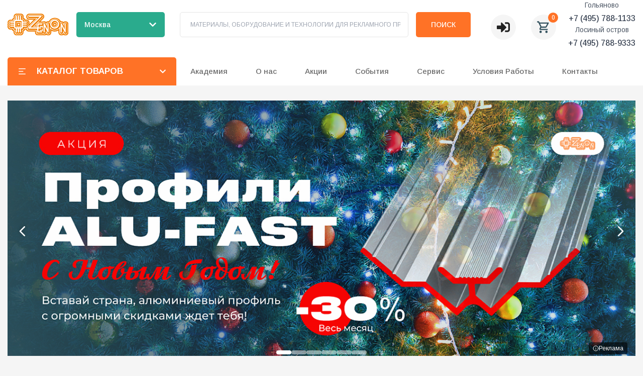

--- FILE ---
content_type: text/html; charset=utf-8
request_url: https://zenonline.ru/
body_size: 83918
content:
<!DOCTYPE html><html lang="ru" class="__variable_b49911"><head><meta charSet="utf-8"/><meta name="viewport" content="width=device-width, initial-scale=1"/><link rel="preload" href="/_next/static/media/1396f5544279e3a3-s.p.woff2" as="font" crossorigin="" type="font/woff2"/><link rel="preload" href="/_next/static/media/48e2044251ef3125-s.p.woff2" as="font" crossorigin="" type="font/woff2"/><link rel="preload" href="/_next/static/media/5b363ae9ce995d7b-s.p.woff2" as="font" crossorigin="" type="font/woff2"/><link rel="preload" href="/_next/static/media/904be59b21bd51cb-s.p.woff2" as="font" crossorigin="" type="font/woff2"/><link rel="preload" as="image" href="https://mc.yandex.ru/watch/2003269"/><link rel="preload" as="image" href="https://zenonline.ru/uploads/application_theme/logo/1/zenon_white_solo-01__1_.svg"/><link rel="preload" as="image" href="https://zenonline.ru//uploads/application_theme/logo/1/zenon_white_solo-01__1_.svg"/><link rel="preload" as="image" href="https://zenonline.ru/zenonline-production/uploads/page/attachments/2/telegram.svg"/><link rel="preload" as="image" href="https://zenonline.ru/zenonline-production/uploads/page/attachments/2/vkontakte.svg"/><link rel="preload" as="image" href="https://zenonline.ru/zenonline-production/uploads/page/attachments/2/youtube.svg"/><link rel="preload" as="image" href="https://zenonline.ru/zenonline-production/uploads/page/attachments/2/VK-Video.svg"/><link rel="preload" as="image" href="https://zenonline.ru/zenonline-production/uploads/page/attachments/2/s-tv-918dddeb40195864003057e480d0ad7e.png"/><link rel="preload" as="image" href="https://zenonline.ru/zenonline-production/uploads/page/attachments/2/rutube.svg"/><link rel="preload" as="image" href="https://zenonline.ru/zenonline-production/uploads/page/attachments/2/zen.svg"/><link rel="stylesheet" href="/_next/static/css/88884842dc760bbd.css" data-precedence="next"/><link rel="stylesheet" href="/_next/static/css/45be69916e15e95a.css" data-precedence="next"/><link rel="stylesheet" href="/_next/static/css/61fff52060af02d1.css" data-precedence="next"/><link rel="stylesheet" href="/_next/static/css/0eea715f66ec2933.css" data-precedence="next"/><link rel="preload" as="script" fetchPriority="low" href="/_next/static/chunks/webpack-4493947a79ed527f.js"/><script src="/_next/static/chunks/cca72c35-84f49fe59406e07a.js" async=""></script><script src="/_next/static/chunks/332-a3c931cfa9db7966.js" async=""></script><script src="/_next/static/chunks/main-app-155ddbccd23a1af6.js" async=""></script><script src="/_next/static/chunks/3c746cde-ed8b4168089e74fd.js" async=""></script><script src="/_next/static/chunks/8100ded3-6e967b5c28727fe4.js" async=""></script><script src="/_next/static/chunks/abf8ff77-a6062949c750943f.js" async=""></script><script src="/_next/static/chunks/65defed1-65092452fcd413fb.js" async=""></script><script src="/_next/static/chunks/37144445-99bdc7ca1c29624a.js" async=""></script><script src="/_next/static/chunks/9e6acbcb-433162000988a54a.js" async=""></script><script src="/_next/static/chunks/89820fca-d58e2c8a4b63e567.js" async=""></script><script src="/_next/static/chunks/b4a72d77-cf78eaf33f217672.js" async=""></script><script src="/_next/static/chunks/7968-b4c3dafac083a7e3.js" async=""></script><script src="/_next/static/chunks/8512-cf30ff5eb3bae4fe.js" async=""></script><script src="/_next/static/chunks/7711-7b34b19c69c1ba47.js" async=""></script><script src="/_next/static/chunks/1456-daccb48973f03a5f.js" async=""></script><script src="/_next/static/chunks/5327-00528945ef75be85.js" async=""></script><script src="/_next/static/chunks/app/layout-56cb8100f810fe28.js" async=""></script><script src="/_next/static/chunks/2903-e589fd37681e8989.js" async=""></script><script src="/_next/static/chunks/8538-75fdc8e73355dcb1.js" async=""></script><script src="/_next/static/chunks/app/page-56ee19d78c97b245.js" async=""></script><script src="/_next/static/chunks/app/error-c2f9e00b45b8ef25.js" async=""></script><script src="/_next/static/chunks/app/not-found-aa6e3316fe836b78.js" async=""></script><title>Компания ЗЕНОН: материалы, оборудование и технологии для рекламного производства</title><meta name="description" content="Компания ЗЕНОН-Рекламные Поставки - российский лидер в области производства и поставок материалов, оборудования и технологий для изготовления рекламы."/><meta name="keywords" content="зенон, рекламные поставки, zenon, все для изготовления рекламы"/><link rel="icon" href="https://zenonline.ru/uploads/application_theme/icon/1/favicon.svg" type="image/png" sizes="32x32"/><link rel="icon" href="https://zenonline.ru/uploads/application_theme/icon/1/favicon.svg" type="image/png" sizes="16x16"/><link rel="apple-touch-icon" href="https://zenonline.ru/uploads/application_theme/icon/1/favicon.svg" sizes="180x180"/><meta name="next-size-adjust"/><meta name="yandex-verification" content="54f44df2f18b27db"/><script type="text/javascript">
              (function(m,e,t,r,i,k,a){
                m[i]=m[i]||function(){(m[i].a=m[i].a||[]).push(arguments)};
                m[i].l=1*new Date();
                for (var j = 0; j < document.scripts.length; j++) {if (document.scripts[j].src === r) { return; }}
                k=e.createElement(t),a=e.getElementsByTagName(t)[0],k.async=1,k.src=r,a.parentNode.insertBefore(k,a)
              })(window, document,'script','https://mc.yandex.ru/metrika/tag.js', 'ym');
              ym(2003269, 'init', {webvisor:true, clickmap:true, accurateTrackBounce:true, trackLinks:true});
            </script><noscript><div><img src="https://mc.yandex.ru/watch/2003269" style="position:absolute;left:-9999px" alt=""/></div></noscript><script src="/_next/static/chunks/polyfills-c67a75d1b6f99dc8.js" noModule=""></script></head><body><header class="main-header bg-white"><div class="container relative z-50"><div class="flex items-center justify-between"><div class="w-full xs:hidden lg:block"><div class="hidden min-h-[95px] content-end bg-white xs:flex"><div class="flex w-full items-start items-center !overflow-visible xs:flex-col xs:justify-center md:flex-row md:justify-between"><div class="flex w-[260px]"><a class=" inline-flex max-h-[58px] max-w-[260px] items-center" href="/"><img src="https://zenonline.ru/uploads/application_theme/logo/1/zenon_white_solo-01__1_.svg" alt="Zenonline" class="h-auto w-[170px] max-w-full"/></a></div><div class="relative ml-4 mr-[30px] flex items-center"><button class="transition-color flex h-[50px] w-[176px] items-center justify-between rounded-[5px] bg-[#2AAB8D] px-4 py-2 text-white hover:bg-[#229c82]"><span class="text-sm font-medium"></span><svg stroke="currentColor" fill="currentColor" stroke-width="0" viewBox="0 0 448 512" class="ml-2 h-4 w-4 transition-transform " height="1em" width="1em" xmlns="http://www.w3.org/2000/svg"><path d="M207.029 381.476L12.686 187.132c-9.373-9.373-9.373-24.569 0-33.941l22.667-22.667c9.357-9.357 24.522-9.375 33.901-.04L224 284.505l154.745-154.021c9.379-9.335 24.544-9.317 33.901.04l22.667 22.667c9.373 9.373 9.373 24.569 0 33.941L240.971 381.476c-9.373 9.372-24.569 9.372-33.942 0z"></path></svg></button></div><div></div><form class="flex w-full max-w-[700px] content-stretch items-center"><label class="relative flex h-[50px] flex-1 items-center rounded-[5px] border border-border p-[8px_15px_8px_20px]"><input type="text" placeholder="МАТЕРИАЛЫ, ОБОРУДОВАНИЕ И ТЕХНОЛОГИИ ДЛЯ РЕКЛАМНОГО ПРОИЗВОДСТВА" class="peer  w-full p-0 text-[12px] leading-[8px] outline-none" value=""/></label><button type="submit" title="search button" class="relative ml-[15px] inline-flex h-[50px] items-center justify-center rounded-[5px] bg-accent p-[12px_30px] text-center text-[10px] text-[14px] font-medium uppercase text-white">Поиск</button></form><div class="ml-[40px] mt-[10px] flex items-center"><div class="relative inline-flex"><button type="button" aria-haspopup="true" aria-expanded="false" title="Личный кабинет" class="flex h-[50px] w-[50px] items-center justify-center rounded-[50%] bg-[#F5F5F5]"><svg stroke="currentColor" fill="currentColor" stroke-width="0" viewBox="0 0 512 512" height="26" width="26" xmlns="http://www.w3.org/2000/svg"><path d="M416 448h-84c-6.6 0-12-5.4-12-12v-40c0-6.6 5.4-12 12-12h84c17.7 0 32-14.3 32-32V160c0-17.7-14.3-32-32-32h-84c-6.6 0-12-5.4-12-12V76c0-6.6 5.4-12 12-12h84c53 0 96 43 96 96v192c0 53-43 96-96 96zm-47-201L201 79c-15-15-41-4.5-41 17v96H24c-13.3 0-24 10.7-24 24v96c0 13.3 10.7 24 24 24h136v96c0 21.5 26 32 41 17l168-168c9.3-9.4 9.3-24.6 0-34z"></path></svg></button></div><button class="relative ml-[30px] flex h-[50px] w-[50px] items-center justify-center rounded-[50%] bg-[#F5F5F5] text-[#32505D]"><svg stroke="currentColor" fill="currentColor" stroke-width="0" viewBox="0 0 24 24" height="28" width="28" xmlns="http://www.w3.org/2000/svg"><path fill="none" d="M0 0h24v24H0V0z"></path><path d="M15.55 13c.75 0 1.41-.41 1.75-1.03l3.58-6.49A.996.996 0 0020.01 4H5.21l-.94-2H1v2h2l3.6 7.59-1.35 2.44C4.52 15.37 5.48 17 7 17h12v-2H7l1.1-2h7.45zM6.16 6h12.15l-2.76 5H8.53L6.16 6zM7 18c-1.1 0-1.99.9-1.99 2S5.9 22 7 22s2-.9 2-2-.9-2-2-2zm10 0c-1.1 0-1.99.9-1.99 2s.89 2 1.99 2 2-.9 2-2-.9-2-2-2z"></path></svg><span class="absolute -right-1 -top-1 flex h-5 w-5 items-center justify-center rounded-full bg-accent text-xs font-medium text-white">0</span></button></div><div class="ml-6 flex items-center"><span class="text-gray-400">Телефон не указан</span></div></div></div><div class="hidden lg:block"><div class="bg-white lg:block "><div class="container !overflow-visible pb-0 pl-0 pr-0 pt-4"><div class="flex items-center justify-start"><nav class="relative flex "><button class="flex h-[56px] w-[336px] items-center rounded-tl-[5px] rounded-tr-[5px] bg-accent p-[12px_20px] text-sm uppercase text-white"><svg stroke="currentColor" fill="currentColor" stroke-width="0" viewBox="0 0 24 24" height="18" width="18" xmlns="http://www.w3.org/2000/svg"><path d="M3 4H21V6H3V4ZM3 11H15V13H3V11ZM3 18H21V20H3V18Z"></path></svg><span class="px-[20px] text-[17px] font-bold">Каталог товаров</span><svg stroke="currentColor" fill="currentColor" stroke-width="0" viewBox="0 0 448 512" class="ml-auto transition-transform " height="1em" width="1em" xmlns="http://www.w3.org/2000/svg"><path d="M207.029 381.476L12.686 187.132c-9.373-9.373-9.373-24.569 0-33.941l22.667-22.667c9.357-9.357 24.522-9.375 33.901-.04L224 284.505l154.745-154.021c9.379-9.335 24.544-9.317 33.901.04l22.667 22.667c9.373 9.373 9.373 24.569 0 33.941L240.971 381.476c-9.373 9.372-24.569 9.372-33.942 0z"></path></svg></button></nav></div></div></div></div></div></div><div class="lg:hidden"><div><div class="flex items-center justify-between bg-white p-4"><a class="flex max-w-[76px] items-center justify-self-center normal-case hover:text-black" href="/"><img src="https://zenonline.ru//uploads/application_theme/logo/1/zenon_white_solo-01__1_.svg" alt="https://zenonline.ru/Zenonline" width="100%" height="auto" title="Zenonline"/></a><div class="relative flex items-center"><button class="transition-color flex h-[40px] w-[140px] items-center justify-between rounded-[5px] bg-[#2AAB8D] px-3 py-2 text-white hover:bg-[#229c82]"><span class="truncate text-xs font-medium">Выберите город</span><svg stroke="currentColor" fill="currentColor" stroke-width="0" viewBox="0 0 448 512" class="ml-1 h-3 w-3 transition-transform " height="1em" width="1em" xmlns="http://www.w3.org/2000/svg"><path d="M207.029 381.476L12.686 187.132c-9.373-9.373-9.373-24.569 0-33.941l22.667-22.667c9.357-9.357 24.522-9.375 33.901-.04L224 284.505l154.745-154.021c9.379-9.335 24.544-9.317 33.901.04l22.667 22.667c9.373 9.373 9.373 24.569 0 33.941L240.971 381.476c-9.373 9.372-24.569 9.372-33.942 0z"></path></svg></button></div><div class="flex items-center space-x-2"><button class="relative flex h-[40px] w-[40px] items-center justify-center rounded-full bg-[#F5F5F5] text-[#32505D]"><svg stroke="currentColor" fill="currentColor" stroke-width="0" viewBox="0 0 24 24" height="20" width="20" xmlns="http://www.w3.org/2000/svg"><path fill="none" d="M0 0h24v24H0V0z"></path><path d="M15.55 13c.75 0 1.41-.41 1.75-1.03l3.58-6.49A.996.996 0 0020.01 4H5.21l-.94-2H1v2h2l3.6 7.59-1.35 2.44C4.52 15.37 5.48 17 7 17h12v-2H7l1.1-2h7.45zM6.16 6h12.15l-2.76 5H8.53L6.16 6zM7 18c-1.1 0-1.99.9-1.99 2S5.9 22 7 22s2-.9 2-2-.9-2-2-2zm10 0c-1.1 0-1.99.9-1.99 2s.89 2 1.99 2 2-.9 2-2-.9-2-2-2z"></path></svg><span class="absolute -right-1 -top-1 flex h-[18px] min-w-[18px] items-center justify-center rounded-full bg-accent px-[4px] text-[10px] font-medium text-white">0</span></button><button title="menu" class="flex h-[40px] w-[40px] items-center justify-center rounded-full bg-[#F5F5F5] text-[#32505D]"><svg stroke="currentColor" fill="none" stroke-width="2" viewBox="0 0 24 24" stroke-linecap="round" stroke-linejoin="round" height="20" width="20" xmlns="http://www.w3.org/2000/svg"><line x1="3" y1="12" x2="21" y2="12"></line><line x1="3" y1="6" x2="21" y2="6"></line><line x1="3" y1="18" x2="21" y2="18"></line></svg></button></div></div><button class="flex h-[56px] w-[100%] items-center rounded-tl-[5px] rounded-tr-[5px] bg-accent p-[12px_20px] text-sm uppercase text-white"><svg stroke="currentColor" fill="currentColor" stroke-width="0" viewBox="0 0 24 24" height="18" width="18" xmlns="http://www.w3.org/2000/svg"><path d="M3 4H21V6H3V4ZM3 11H15V13H3V11ZM3 18H21V20H3V18Z"></path></svg><span class="px-[20px] text-[17px] font-bold">Каталог товаров</span></button></div></div></div></header><main class="main pb-20"><!--$--><!--$?--><template id="B:0"></template><div class="flex h-[64vh] items-center justify-center py-4"><div class="ui-preloader_preloader__ZUVqq"><svg stroke="currentColor" fill="currentColor" stroke-width="0" viewBox="0 0 1024 1024" class="ui-preloader_loading-icon__dGJO6" height="1em" width="1em" xmlns="http://www.w3.org/2000/svg"><path d="M988 548c-19.9 0-36-16.1-36-36 0-59.4-11.6-117-34.6-171.3a440.45 440.45 0 0 0-94.3-139.9 437.71 437.71 0 0 0-139.9-94.3C629 83.6 571.4 72 512 72c-19.9 0-36-16.1-36-36s16.1-36 36-36c69.1 0 136.2 13.5 199.3 40.3C772.3 66 827 103 874 150c47 47 83.9 101.8 109.7 162.7 26.7 63.1 40.2 130.2 40.2 199.3.1 19.9-16 36-35.9 36z"></path></svg></div></div><!--/$--><!--/$--></main><footer class="bg-white"><div class="container"><div class="grid grid-cols-[270px_1fr]"><div class="hidden flex-col items-start  border-b-2 border-white py-[55px] md:flex"><h5 class="relative mb-[27px] text-[22px] font-bold text-[#264653]">Контакты</h5><span class="text-gray-400">Телефон не указан</span><div class="flex flex-col items-center text-[12px]"></div><div class="flex gap-2"><a title="Telegram" href="https://t.me/zenonreklamniepostavki" target="_blank" rel="noopener"><img src="https://zenonline.ru/zenonline-production/uploads/page/attachments/2/telegram.svg" alt="" width="25"/></a><a title="Вконтакте" href="https://vk.com/club29261601" target="_blank" rel="noopener"><img src="https://zenonline.ru/zenonline-production/uploads/page/attachments/2/vkontakte.svg" alt="" width="25"/></a><a title="YouTube" href="https://www.youtube.com/user/zenonvideo" target="_blank" rel="noopener"><img src="https://zenonline.ru/zenonline-production/uploads/page/attachments/2/youtube.svg" alt="" width="25"/></a><a title="VK Видео" href="https://vk.com/video/@zenon_vk/" target="_blank" rel="noopener"><img src="https://zenonline.ru/zenonline-production/uploads/page/attachments/2/VK-Video.svg" alt="" width="25"/></a><a title="Sign TV" href="http://sign-tv.tv/" target="_blank" rel="noopener"><img src="https://zenonline.ru/zenonline-production/uploads/page/attachments/2/s-tv-918dddeb40195864003057e480d0ad7e.png" alt=""/></a><a title="Rutube" href="https://rutube.ru/channel/24126860/" target="_blank" rel="noopener"><img src="https://zenonline.ru/zenonline-production/uploads/page/attachments/2/rutube.svg" alt="" width="25"/></a><a title="Дзен" href="https://dzen.ru/signtv" target="_blank" rel="noopener"><img src="https://zenonline.ru/zenonline-production/uploads/page/attachments/2/zen.svg" alt="" width="25"/></a></div></div><div class="hidden overflow-hidden py-[55px] md:flex md:flex-row"></div><div class="hidden flex-col overflow-hidden py-[55px] md:hidden"></div></div><div class="w-full border-t-2 border-white py-8 text-xs text-[#457b9d] md:w-1/2"><p>© 1998 — <!-- -->2026<!-- --> «ЗЕНОН-РЕКЛАМНЫЕ ПОСТАВКИ»</p><a href="/pdf/Soglashenie_na_obrabotku_personalnih_dannih.pdf" class="mt-5 inline-block" target="_blank">Соглашение на обработку персональных данных</a><p class="mt-2 ">Сайт носит исключительно информационный характер и никакая информация, опубликованная на нём, ни при каких условиях не является публичной офертой, определяемой положениями пункта 2 статьи 437 Гражданского кодекса Российской Федерации. Все указанные характеристики могут быть изменены без предварительного уведомления.</p></div></div></footer><a href="#" class="fixed bottom-[80px] right-[30px] z-20 flex h-[40px] w-[40px] items-center justify-center rounded-[50%] bg-accent shadow-[0_0_8px_1px_rgba(0,_0,_0,_0.2)]" style="visibility:hidden;opacity:0"><svg stroke="currentColor" fill="currentColor" stroke-width="0" viewBox="0 0 24 24" class="text-[30px] text-white" height="1em" width="1em" xmlns="http://www.w3.org/2000/svg"><path d="m6.293 13.293 1.414 1.414L12 10.414l4.293 4.293 1.414-1.414L12 7.586z"></path></svg></a><div class="fixed left-0 top-0 z-[1000] flex h-full w-full items-start justify-start bg-[rgba(0,0,0,0.8)]" style="opacity:0;visibility:hidden"><div class="scrollbar relative h-full w-full max-w-[400px] overflow-y-scroll bg-white p-[16px]" style="opacity:0;transform:translateX(-100%) translateZ(0)"><div><div class="flex h-[50px] items-center justify-between"><button title="close" class="text-3xl"><svg stroke="currentColor" fill="currentColor" stroke-width="0" viewBox="0 0 24 24" height="1em" width="1em" xmlns="http://www.w3.org/2000/svg"><path fill="none" d="M0 0h24v24H0z"></path><path d="M19 6.41L17.59 5 12 10.59 6.41 5 5 6.41 10.59 12 5 17.59 6.41 19 12 13.41 17.59 19 19 17.59 13.41 12z"></path></svg></button><div class="flex items-center space-x-3"><a class="flex h-[50px] w-[50px] items-center justify-center rounded-[50%] bg-[#F5F5F5] text-[#32505D]" title="Личный кабинет" href="/account"><svg stroke="currentColor" fill="currentColor" stroke-width="0" viewBox="0 0 512 512" height="28" width="28" xmlns="http://www.w3.org/2000/svg"><path d="M416 448h-84c-6.6 0-12-5.4-12-12v-40c0-6.6 5.4-12 12-12h84c17.7 0 32-14.3 32-32V160c0-17.7-14.3-32-32-32h-84c-6.6 0-12-5.4-12-12V76c0-6.6 5.4-12 12-12h84c53 0 96 43 96 96v192c0 53-43 96-96 96zm-47-201L201 79c-15-15-41-4.5-41 17v96H24c-13.3 0-24 10.7-24 24v96c0 13.3 10.7 24 24 24h136v96c0 21.5 26 32 41 17l168-168c9.3-9.4 9.3-24.6 0-34z"></path></svg></a><button class="relative flex h-[50px] w-[50px] items-center justify-center rounded-[50%] bg-[#F5F5F5] text-[#32505D]" title="Корзина"><svg stroke="currentColor" fill="currentColor" stroke-width="0" viewBox="0 0 24 24" height="28" width="28" xmlns="http://www.w3.org/2000/svg"><path fill="none" d="M0 0h24v24H0V0z"></path><path d="M15.55 13c.75 0 1.41-.41 1.75-1.03l3.58-6.49A.996.996 0 0020.01 4H5.21l-.94-2H1v2h2l3.6 7.59-1.35 2.44C4.52 15.37 5.48 17 7 17h12v-2H7l1.1-2h7.45zM6.16 6h12.15l-2.76 5H8.53L6.16 6zM7 18c-1.1 0-1.99.9-1.99 2S5.9 22 7 22s2-.9 2-2-.9-2-2-2zm10 0c-1.1 0-1.99.9-1.99 2s.89 2 1.99 2 2-.9 2-2-.9-2-2-2z"></path></svg></button></div></div><div class="relative mb-[8px] mt-[48px]"><p>Выбранный филиал</p><div class="relative flex items-center  text-xs text-gray-8"><div class="relative min-w-[200px]"><button class=" flex h-full w-full items-center text-[16px]"><span class="mr-1"></span><svg stroke="currentColor" fill="currentColor" stroke-width="0" viewBox="0 0 16 16" height="1em" width="1em" xmlns="http://www.w3.org/2000/svg"><path fill-rule="evenodd" d="M1.646 4.646a.5.5 0 0 1 .708 0L8 10.293l5.646-5.647a.5.5 0 0 1 .708.708l-6 6a.5.5 0 0 1-.708 0l-6-6a.5.5 0 0 1 0-.708z"></path></svg></button></div><div class="relative w-full"></div></div></div><form class="mb-8 w-full"><div class="relative mb-[48px] flex items-center justify-between rounded-[550px] border-[3px] border-[#EBEBEB] p-[9.5px_30px]"><label class="relative w-full after:absolute after:right-0 after:top-1/2 after:h-full after:w-[3px] after:translate-y-[-50%] after:bg-[#EBEBEB]"><input type="search" placeholder="Поиск товаров..." title="Поиск" class="w-full pr-[15px] outline-none"/></label><button class="flex items-center justify-center pl-[30px] text-2xl" title="search-btn" type="submit"><svg stroke="currentColor" fill="currentColor" stroke-width="0" viewBox="0 0 24 24" height="1em" width="1em" xmlns="http://www.w3.org/2000/svg"><path d="M10 18a7.952 7.952 0 0 0 4.897-1.688l4.396 4.396 1.414-1.414-4.396-4.396A7.952 7.952 0 0 0 18 10c0-4.411-3.589-8-8-8s-8 3.589-8 8 3.589 8 8 8zm0-14c3.309 0 6 2.691 6 6s-2.691 6-6 6-6-2.691-6-6 2.691-6 6-6z"></path></svg></button></div></form><div class="mb-10 flex flex-col items-center"></div><div class="mb-16 flex w-full flex-col"></div></div></div></div><div><div class="fixed left-0 top-0 z-[1000]  h-full w-full bg-black opacity-60" style="visibility:hidden"></div><div class="scrollbar fixed right-0 top-0 z-[1000] flex h-full w-full flex-col overflow-y-auto bg-white p-8 md:w-1/3" style="visibility:hidden"><div class="flex h-full flex-col"><button class="mb-6 text-2xl transition-colors hover:text-accent"><svg stroke="currentColor" fill="currentColor" stroke-width="0" viewBox="0 0 16 16" height="1em" width="1em" xmlns="http://www.w3.org/2000/svg"><path fill-rule="evenodd" d="M15 8a.5.5 0 0 0-.5-.5H2.707l3.147-3.146a.5.5 0 1 0-.708-.708l-4 4a.5.5 0 0 0 0 .708l4 4a.5.5 0 0 0 .708-.708L2.707 8.5H14.5A.5.5 0 0 0 15 8z"></path></svg></button><div class="mb-6 flex rounded-[5px] border p-4"><picture class="flex h-20 w-20 items-center justify-center"><img src="/png/placeholder.png"/></picture><div class="flex-1 pl-4"><h1></h1><p class="mt-4 text-xl font-semibold"> <!-- -->₽</p></div></div><div class="mt-auto"><button class="m-0 flex items-center rounded-[5px] bg-accent px-[30px] py-[15px] text-white transition-colors hover:border-accent2 hover:bg-accent2 hover:text-white 
        
        
        
        mb-[40px] w-full justify-center">Выбрать</button></div></div></div></div><div><div class="fixed left-0 top-0 z-[1000]  h-full w-full bg-black opacity-60" style="visibility:hidden"></div><div class="scrollbar fixed right-0 top-0 z-[1000] flex h-full w-full flex-col overflow-y-auto bg-white p-8 md:w-1/3" style="visibility:hidden"><div class="flex h-full flex-col"><button class="mb-6 text-2xl transition-colors hover:text-accent"><svg stroke="currentColor" fill="currentColor" stroke-width="0" viewBox="0 0 16 16" height="1em" width="1em" xmlns="http://www.w3.org/2000/svg"><path fill-rule="evenodd" d="M15 8a.5.5 0 0 0-.5-.5H2.707l3.147-3.146a.5.5 0 1 0-.708-.708l-4 4a.5.5 0 0 0 0 .708l4 4a.5.5 0 0 0 .708-.708L2.707 8.5H14.5A.5.5 0 0 0 15 8z"></path></svg></button><div class="mb-6 flex rounded-[5px] border p-4"><picture class="flex h-20 w-20 items-center justify-center"><img src="/png/placeholder.png"/></picture><div class="flex-1 pl-4"><h1></h1><p class="mt-4 text-xl font-semibold"> </p></div></div><div class="mt-auto"><button class="m-0 flex items-center rounded-[5px] bg-accent px-[30px] py-[15px] text-white transition-colors hover:border-accent2 hover:bg-accent2 hover:text-white 
        
        
        
        mb-[40px] w-full justify-center">Выбрать</button></div></div></div></div><div class="fixed left-0 top-0 z-50 flex h-full w-full items-center justify-center" style="display:none"><div class="absolute left-0 top-0 h-full w-full cursor-pointer bg-black" style="visibility:hidden"></div><div class="relative z-10 mx-4 w-full max-w-lg overflow-hidden rounded-lg bg-white p-6" style="visibility:hidden"><header class="mb-6 flex items-start justify-between"><div><h2 class="mb-2 text-lg font-semibold">Заявка на товар: </h2><p class="text-sm leading-relaxed text-gray-600">Вы можете отправить данную форму заявки на товар, либо связаться с нами по телефону +7 (495) 788-... Лосиный остров +7 (495) 788-... Гольяново или по E-mail gol@zenonline.ru, сообщив менеджеру артикул <!-- -->.</p></div><button class="ml-4 text-gray-400 transition-colors hover:text-gray-600" title="close"><svg stroke="currentColor" fill="currentColor" stroke-width="0" viewBox="0 0 24 24" height="24" width="24" xmlns="http://www.w3.org/2000/svg"><path fill="none" d="M0 0h24v24H0z"></path><path d="M19 6.41L17.59 5 12 10.59 6.41 5 5 6.41 10.59 12 5 17.59 6.41 19 12 13.41 17.59 19 19 17.59 13.41 12z"></path></svg></button></header><form class="space-y-4"><div><label class="mb-2 block text-sm font-medium text-gray-700">Номер телефона</label><input type="text" class="w-full rounded-md border border-gray-300 px-3 py-2 focus:outline-none focus:ring-2 focus:ring-blue-500" placeholder="+7 ( ) 123-45-67" value="+7 ( ) 123-45-67"/></div><div><label class="mb-2 block text-sm font-medium text-gray-700">Имя</label><input type="text" class="w-full rounded-md border border-gray-300 px-3 py-2 focus:outline-none focus:ring-2 focus:ring-blue-500" placeholder="Иванов Иван" value="Иванов Иван"/></div><div><label class="mb-2 block text-sm font-medium text-gray-700">Email</label><input type="email" class="w-full rounded-md border border-gray-300 px-3 py-2 focus:outline-none focus:ring-2 focus:ring-blue-500" placeholder="example@example.ru" value="example@example.ru"/></div><div><label class="mb-2 block text-sm font-medium text-gray-700">Город</label><select class="w-full rounded-md border border-gray-300 px-3 py-2 focus:outline-none focus:ring-2 focus:ring-blue-500"><option value="" selected="">Выберите город</option></select></div><div class="flex items-center"><input type="checkbox" id="privacy-agreement" class="h-4 w-4 rounded border-gray-300 text-blue-600 focus:ring-blue-500"/><label for="privacy-agreement" class="ml-2 text-sm text-gray-700">Я<a href="https://zenonline.ru/pdf/Soglashenie_na_obrabotku_personalnih_dannih.pdf" target="_blank" rel="noopener noreferrer" class="text-accent underline underline-offset-4 transition-colors hover:text-accent/80">согласен(-на)</a> <!-- -->на обработку персональных данных</label></div><button type="submit" class="w-full rounded-md bg-blue-600 px-4 py-2 text-white transition-colors hover:bg-blue-700 focus:outline-none focus:ring-2 focus:ring-blue-500 focus:ring-offset-2 disabled:cursor-not-allowed disabled:opacity-50">Отправить заявку</button></form></div></div><div class="fixed left-0 top-0 z-50 flex h-full w-full items-center justify-center" style="display:none"><div class="absolute left-0 top-0 h-full w-full cursor-pointer bg-black" style="visibility:hidden"></div><div class="relative z-10 mx-4 w-full max-w-4xl overflow-hidden rounded-lg bg-black" style="visibility:hidden"><header class="flex items-center justify-between bg-black/90 p-4"><h2 class="text-lg font-semibold text-white">Видео</h2><button class="text-white transition-opacity hover:opacity-75" title="close"><svg stroke="currentColor" fill="currentColor" stroke-width="0" viewBox="0 0 24 24" height="28" width="28" xmlns="http://www.w3.org/2000/svg"><path fill="none" d="M0 0h24v24H0z"></path><path d="M19 6.41L17.59 5 12 10.59 6.41 5 5 6.41 10.59 12 5 17.59 6.41 19 12 13.41 17.59 19 19 17.59 13.41 12z"></path></svg></button></header><div class="relative w-full" style="padding-bottom:56.25%"></div></div></div><section class="Toastify" aria-live="polite" aria-atomic="false" aria-relevant="additions text" aria-label="Notifications Alt+T"></section><!--$--><!--/$--><script src="/_next/static/chunks/webpack-4493947a79ed527f.js" async=""></script><script>(self.__next_f=self.__next_f||[]).push([0]);self.__next_f.push([2,null])</script><script>self.__next_f.push([1,"1:HL[\"/_next/static/media/1396f5544279e3a3-s.p.woff2\",\"font\",{\"crossOrigin\":\"\",\"type\":\"font/woff2\"}]\n2:HL[\"/_next/static/media/48e2044251ef3125-s.p.woff2\",\"font\",{\"crossOrigin\":\"\",\"type\":\"font/woff2\"}]\n3:HL[\"/_next/static/media/5b363ae9ce995d7b-s.p.woff2\",\"font\",{\"crossOrigin\":\"\",\"type\":\"font/woff2\"}]\n4:HL[\"/_next/static/media/904be59b21bd51cb-s.p.woff2\",\"font\",{\"crossOrigin\":\"\",\"type\":\"font/woff2\"}]\n5:HL[\"/_next/static/css/88884842dc760bbd.css\",\"style\"]\n6:HL[\"/_next/static/css/45be69916e15e95a.css\",\"style\""])</script><script>self.__next_f.push([1,"]\n0:\"$L7\"\n"])</script><script>self.__next_f.push([1,"8:HL[\"/_next/static/css/61fff52060af02d1.css\",\"style\"]\n"])</script><script>self.__next_f.push([1,"9:I[8486,[],\"\"]\ne:I[9790,[],\"\"]\n"])</script><script>self.__next_f.push([1,"7:[[[\"$\",\"link\",\"0\",{\"rel\":\"stylesheet\",\"href\":\"/_next/static/css/88884842dc760bbd.css\",\"precedence\":\"next\",\"crossOrigin\":\"$undefined\"}],[\"$\",\"link\",\"1\",{\"rel\":\"stylesheet\",\"href\":\"/_next/static/css/45be69916e15e95a.css\",\"precedence\":\"next\",\"crossOrigin\":\"$undefined\"}]],[\"$\",\"$L9\",null,{\"buildId\":\"JrW8ETayJ6pf6IJR4Rszb\",\"assetPrefix\":\"\",\"initialCanonicalUrl\":\"/\",\"initialTree\":[\"\",{\"children\":[\"__PAGE__\",{}]},\"$undefined\",\"$undefined\",true],\"initialSeedData\":[\"\",{\"children\":[\"__PAGE__\",{},[\"$La\",\"$Lb\",null]]},[null,\"$Lc\",null]],\"initialHead\":[false,\"$Ld\"],\"globalErrorComponent\":\"$e\"}]]\n"])</script><script>self.__next_f.push([1,"d:[[\"$\",\"meta\",\"0\",{\"name\":\"viewport\",\"content\":\"width=device-width, initial-scale=1\"}],[\"$\",\"meta\",\"1\",{\"charSet\":\"utf-8\"}],[\"$\",\"title\",\"2\",{\"children\":\"Компания ЗЕНОН: материалы, оборудование и технологии для рекламного производства\"}],[\"$\",\"meta\",\"3\",{\"name\":\"description\",\"content\":\"Компания ЗЕНОН-Рекламные Поставки - российский лидер в области производства и поставок материалов, оборудования и технологий для изготовления рекламы.\"}],[\"$\",\"meta\",\"4\",{\"name\":\"keywords\",\"content\":\"зенон, рекламные поставки, zenon, все для изготовления рекламы\"}],[\"$\",\"link\",\"5\",{\"rel\":\"icon\",\"href\":\"https://zenonline.ru/uploads/application_theme/icon/1/favicon.svg\",\"type\":\"image/png\",\"sizes\":\"32x32\"}],[\"$\",\"link\",\"6\",{\"rel\":\"icon\",\"href\":\"https://zenonline.ru/uploads/application_theme/icon/1/favicon.svg\",\"type\":\"image/png\",\"sizes\":\"16x16\"}],[\"$\",\"link\",\"7\",{\"rel\":\"apple-touch-icon\",\"href\":\"https://zenonline.ru/uploads/application_theme/icon/1/favicon.svg\",\"sizes\":\"180x180\"}],[\"$\",\"meta\",\"8\",{\"name\":\"next-size-adjust\"}]]\n"])</script><script>self.__next_f.push([1,"a:null\n"])</script><script>self.__next_f.push([1,"f:I[9696,[\"9232\",\"static/chunks/3c746cde-ed8b4168089e74fd.js\",\"9492\",\"static/chunks/8100ded3-6e967b5c28727fe4.js\",\"6853\",\"static/chunks/abf8ff77-a6062949c750943f.js\",\"7833\",\"static/chunks/65defed1-65092452fcd413fb.js\",\"9691\",\"static/chunks/37144445-99bdc7ca1c29624a.js\",\"5899\",\"static/chunks/9e6acbcb-433162000988a54a.js\",\"6623\",\"static/chunks/89820fca-d58e2c8a4b63e567.js\",\"3463\",\"static/chunks/b4a72d77-cf78eaf33f217672.js\",\"7968\",\"static/chunks/7968-b4c3dafac083a7e3.js\",\"8512\",\"static/chunks/8512-cf30ff5eb3bae4fe.js\",\"7711\",\"static/chunks/7711-7b34b19c69c1ba47.js\",\"1456\",\"static/chunks/1456-daccb48973f03a5f.js\",\"5327\",\"static/chunks/5327-00528945ef75be85.js\",\"3185\",\"static/chunks/app/layout-56cb8100f810fe28.js\"],\"LayoutContent\"]\n"])</script><script>self.__next_f.push([1,"10:\"$Sreact.suspense\"\n11:I[7685,[\"9232\",\"static/chunks/3c746cde-ed8b4168089e74fd.js\",\"6853\",\"static/chunks/abf8ff77-a6062949c750943f.js\",\"7833\",\"static/chunks/65defed1-65092452fcd413fb.js\",\"7968\",\"static/chunks/7968-b4c3dafac083a7e3.js\",\"8512\",\"static/chunks/8512-cf30ff5eb3bae4fe.js\",\"7711\",\"static/chunks/7711-7b34b19c69c1ba47.js\",\"2903\",\"static/chunks/2903-e589fd37681e8989.js\",\"5327\",\"static/chunks/5327-00528945ef75be85.js\",\"8538\",\"static/chunks/8538-75fdc8e73355dcb1.js\",\"1931\",\"static/chunks/app/page-56ee"])</script><script>self.__next_f.push([1,"19d78c97b245.js\"],\"\"]\n12:I[5959,[],\"\"]\n13:I[7117,[\"7601\",\"static/chunks/app/error-c2f9e00b45b8ef25.js\"],\"\"]\n14:I[3685,[],\"\"]\n15:I[7968,[\"7968\",\"static/chunks/7968-b4c3dafac083a7e3.js\",\"9160\",\"static/chunks/app/not-found-aa6e3316fe836b78.js\"],\"\"]\n"])</script><script>self.__next_f.push([1,"c:[\"$\",\"html\",null,{\"lang\":\"ru\",\"className\":\"__variable_b49911\",\"children\":[[\"$\",\"head\",null,{\"children\":[[\"$\",\"script\",null,{\"type\":\"text/javascript\",\"dangerouslySetInnerHTML\":{\"__html\":\"\\n              (function(m,e,t,r,i,k,a){\\n                m[i]=m[i]||function(){(m[i].a=m[i].a||[]).push(arguments)};\\n                m[i].l=1*new Date();\\n                for (var j = 0; j \u003c document.scripts.length; j++) {if (document.scripts[j].src === r) { return; }}\\n                k=e.createElement(t),a=e.getElementsByTagName(t)[0],k.async=1,k.src=r,a.parentNode.insertBefore(k,a)\\n              })(window, document,'script','https://mc.yandex.ru/metrika/tag.js', 'ym');\\n              ym(2003269, 'init', {webvisor:true, clickmap:true, accurateTrackBounce:true, trackLinks:true});\\n            \"}}],[\"$\",\"noscript\",null,{\"children\":[\"$\",\"div\",null,{\"children\":[\"$\",\"img\",null,{\"src\":\"https://mc.yandex.ru/watch/2003269\",\"style\":{\"position\":\"absolute\",\"left\":\"-9999px\"},\"alt\":\"\"}]}]}],[\"$\",\"meta\",null,{\"name\":\"yandex-verification\",\"content\":\"54f44df2f18b27db\"}]]}],[\"$\",\"body\",null,{\"children\":[\"$\",\"$Lf\",null,{\"logoPath\":\"/uploads/application_theme/logo/1/zenon_white_solo-01__1_.svg\",\"logoTitle\":\"Zenonline\",\"contacts\":null,\"affiliates\":[{\"id\":1,\"name\":\"Москва - Гольяново\",\"region\":\"Москва и МО\",\"city\":\"Москва\",\"city_name\":\"Гольяново\",\"city_main\":true,\"newest\":false,\"affiliate_phonenumbers\":[{\"name\":\"+7 (495) 788-1133\",\"viber\":false,\"telegram\":false,\"whats_app\":false},{\"name\":\"+7 (916) 649-2251\",\"viber\":false,\"telegram\":false,\"whats_app\":false},{\"name\":\"+7 (985) 452-8225\",\"viber\":false,\"telegram\":false,\"whats_app\":false}]},{\"id\":3,\"name\":\"Москва - Лосиный остров\",\"region\":\"Москва и МО\",\"city\":\"Москва\",\"city_name\":\"Лосиный остров\",\"city_main\":false,\"newest\":false,\"affiliate_phonenumbers\":[{\"name\":\"+7 (495) 788-9333\",\"viber\":false,\"telegram\":false,\"whats_app\":false},{\"name\":\"+7 (985) 452-8236\",\"viber\":false,\"telegram\":false,\"whats_app\":false},{\"name\":\"+7 (915) 791-0440\",\"viber\":false,\"telegram\":false,\"whats_app\":false},{\"name\":\"+7 (985) 393-8319\",\"viber\":false,\"telegram\":false,\"whats_app\":false},{\"name\":\"+7 (916) 122-1173\",\"viber\":false,\"telegram\":false,\"whats_app\":false},{\"name\":\"+7 (926) 198-0780\",\"viber\":false,\"telegram\":false,\"whats_app\":false},{\"name\":\"+7 (916) 642-0967\",\"viber\":false,\"telegram\":false,\"whats_app\":false},{\"name\":\"+7 (985) 310-5134\",\"viber\":false,\"telegram\":false,\"whats_app\":false}]},{\"id\":4,\"name\":\"Подмосковье - Одинцово\",\"region\":\"Москва и МО\",\"city\":null,\"city_name\":\"Одинцово\",\"city_main\":false,\"newest\":false,\"affiliate_phonenumbers\":[{\"name\":\"+7 (495) 788-1516\",\"viber\":false,\"telegram\":false,\"whats_app\":false},{\"name\":\"+7 (985) 691-8746\",\"viber\":false,\"telegram\":false,\"whats_app\":false},{\"name\":\"+7 (985) 452-8247\",\"viber\":false,\"telegram\":false,\"whats_app\":false}]},{\"id\":5,\"name\":\"Подмосковье - Подольск\",\"region\":\"Москва и МО\",\"city\":null,\"city_name\":\"Подольск\",\"city_main\":false,\"newest\":false,\"affiliate_phonenumbers\":[{\"name\":\"+7 (495) 788-0480\",\"viber\":false,\"telegram\":false,\"whats_app\":false}]},{\"id\":53,\"name\":\"Минск\",\"region\":\"Беларусь\",\"city\":null,\"city_name\":\"Минск\",\"city_main\":false,\"newest\":false,\"affiliate_phonenumbers\":[{\"name\":\"+375 17 311 50 51\",\"viber\":false,\"telegram\":false,\"whats_app\":false},{\"name\":\"+375 44 577 45 53\",\"viber\":false,\"telegram\":false,\"whats_app\":false},{\"name\":\"+375 29 311 50 80\",\"viber\":true,\"telegram\":true,\"whats_app\":true},{\"name\":\"+375 29 135 37 43\",\"viber\":true,\"telegram\":true,\"whats_app\":true}]},{\"id\":54,\"name\":\"Алматы\",\"region\":\"Казахстан\",\"city\":null,\"city_name\":\"Алматы\",\"city_main\":false,\"newest\":false,\"affiliate_phonenumbers\":[{\"name\":\"+7 (727) 339-1139\",\"viber\":false,\"telegram\":false,\"whats_app\":false},{\"name\":\"+7( 708) 013-6008‬\",\"viber\":false,\"telegram\":false,\"whats_app\":true},{\"name\":\"‪+7 ((708) 013-6010‬\",\"viber\":false,\"telegram\":false,\"whats_app\":true},{\"name\":\"‪+7 (708) 013-6012‬\",\"viber\":false,\"telegram\":false,\"whats_app\":true}]},{\"id\":6,\"name\":\"Архангельск\",\"region\":null,\"city\":null,\"city_name\":\"\",\"city_main\":false,\"newest\":false,\"affiliate_phonenumbers\":[{\"name\":\"+7 (8182) 46-5151\",\"viber\":false,\"telegram\":false,\"whats_app\":false}]},{\"id\":31,\"name\":\"Барнаул\",\"region\":null,\"city\":null,\"city_name\":\"\",\"city_main\":false,\"newest\":false,\"affiliate_phonenumbers\":[{\"name\":\"+7 (3852) 53-6677\",\"viber\":false,\"telegram\":false,\"whats_app\":false}]},{\"id\":35,\"name\":\"Белгород\",\"region\":null,\"city\":null,\"city_name\":\"\",\"city_main\":false,\"newest\":false,\"affiliate_phonenumbers\":[{\"name\":\"+7 (4722) 733-000\",\"viber\":false,\"telegram\":false,\"whats_app\":false},{\"name\":\"+7 (910) 320-4937\",\"viber\":false,\"telegram\":true,\"whats_app\":true}]},{\"id\":56,\"name\":\"Брянск\",\"region\":null,\"city\":null,\"city_name\":\"\",\"city_main\":false,\"newest\":false,\"affiliate_phonenumbers\":[{\"name\":\"+7 (4832) 305-500\",\"viber\":false,\"telegram\":false,\"whats_app\":false}]},{\"id\":10,\"name\":\"Владивосток\",\"region\":null,\"city\":null,\"city_name\":\"\",\"city_main\":false,\"newest\":false,\"affiliate_phonenumbers\":[{\"name\":\"+7 (423) 243-7744\",\"viber\":false,\"telegram\":false,\"whats_app\":false},{\"name\":\"+7 (423) 243-9944\",\"viber\":false,\"telegram\":false,\"whats_app\":false},{\"name\":\"+7 (914) 331-3271\",\"viber\":false,\"telegram\":false,\"whats_app\":true},{\"name\":\"+7 (914) 331-3268\",\"viber\":false,\"telegram\":false,\"whats_app\":true},{\"name\":\"+7 (914) 793-1191\",\"viber\":false,\"telegram\":false,\"whats_app\":false}]},{\"id\":40,\"name\":\"Владимир\",\"region\":null,\"city\":null,\"city_name\":\"\",\"city_main\":false,\"newest\":false,\"affiliate_phonenumbers\":[{\"name\":\"+7 (4922) 47-4646\",\"viber\":false,\"telegram\":false,\"whats_app\":false},{\"name\":\"+7 (910) 092-5799\",\"viber\":false,\"telegram\":false,\"whats_app\":false}]},{\"id\":11,\"name\":\"Волгоград\",\"region\":null,\"city\":null,\"city_name\":\"\",\"city_main\":false,\"newest\":false,\"affiliate_phonenumbers\":[{\"name\":\"+7 (8442) 95-7171\",\"viber\":false,\"telegram\":false,\"whats_app\":false},{\"name\":\"+7 (988) 030-2936\",\"viber\":false,\"telegram\":false,\"whats_app\":false}]},{\"id\":27,\"name\":\"Воронеж\",\"region\":null,\"city\":null,\"city_name\":\"\",\"city_main\":false,\"newest\":false,\"affiliate_phonenumbers\":[{\"name\":\"+7 (473) 246-0222\",\"viber\":false,\"telegram\":false,\"whats_app\":false}]},{\"id\":21,\"name\":\"Екатеринбург\",\"region\":null,\"city\":null,\"city_name\":\"\",\"city_main\":false,\"newest\":false,\"affiliate_phonenumbers\":[{\"name\":\"+7 (343) 344-3447\",\"viber\":false,\"telegram\":false,\"whats_app\":false}]},{\"id\":32,\"name\":\"Ижевск\",\"region\":null,\"city\":null,\"city_name\":\"\",\"city_main\":false,\"newest\":false,\"affiliate_phonenumbers\":[{\"name\":\"+7 (3412) 57-0505\",\"viber\":false,\"telegram\":false,\"whats_app\":false},{\"name\":\"+7 (912) 850-9935\",\"viber\":false,\"telegram\":false,\"whats_app\":false},{\"name\":\"+7 (912) 013-0881\",\"viber\":false,\"telegram\":false,\"whats_app\":false}]},{\"id\":30,\"name\":\"Иркутск\",\"region\":null,\"city\":null,\"city_name\":\"\",\"city_main\":false,\"newest\":false,\"affiliate_phonenumbers\":[{\"name\":\"+7 (3952) 48-6161\",\"viber\":false,\"telegram\":false,\"whats_app\":false}]},{\"id\":22,\"name\":\"Казань\",\"region\":null,\"city\":null,\"city_name\":\"\",\"city_main\":false,\"newest\":false,\"affiliate_phonenumbers\":[{\"name\":\"+7 (843) 2-120-120\",\"viber\":false,\"telegram\":false,\"whats_app\":false},{\"name\":\"+7 (843) 2-120-121\",\"viber\":false,\"telegram\":false,\"whats_app\":false},{\"name\":\"+7 (843) 2-120-122\",\"viber\":false,\"telegram\":false,\"whats_app\":false}]},{\"id\":41,\"name\":\"Калининград\",\"region\":null,\"city\":null,\"city_name\":\"\",\"city_main\":false,\"newest\":false,\"affiliate_phonenumbers\":[{\"name\":\"+7 (4012) 67-2267 \",\"viber\":false,\"telegram\":false,\"whats_app\":false},{\"name\":\"+7 (911) 489 22 48\",\"viber\":false,\"telegram\":false,\"whats_app\":false},{\"name\":\"+7 (981) 471 28 34\",\"viber\":false,\"telegram\":false,\"whats_app\":false},{\"name\":\"+7 (981) 471 28 35\",\"viber\":false,\"telegram\":false,\"whats_app\":false}]},{\"id\":20,\"name\":\"Краснодар\",\"region\":null,\"city\":null,\"city_name\":\"\",\"city_main\":false,\"newest\":false,\"affiliate_phonenumbers\":[{\"name\":\"+7 (861) 212-6767\",\"viber\":false,\"telegram\":false,\"whats_app\":false},{\"name\":\"+7 (918) 632-1018\",\"viber\":false,\"telegram\":false,\"whats_app\":false},{\"name\":\"+7 (988) 334-2877\",\"viber\":false,\"telegram\":false,\"whats_app\":false},{\"name\":\"+7 (988) 334-2899\",\"viber\":false,\"telegram\":false,\"whats_app\":false},{\"name\":\"+7 (988) 334-2866\",\"viber\":false,\"telegram\":false,\"whats_app\":false}]},{\"id\":28,\"name\":\"Красноярск\",\"region\":null,\"city\":null,\"city_name\":\"\",\"city_main\":false,\"newest\":false,\"affiliate_phonenumbers\":[{\"name\":\"+7 (391) 223-5757\",\"viber\":false,\"telegram\":false,\"whats_app\":false},{\"name\":\"+7 (391) 223-5151\",\"viber\":false,\"telegram\":false,\"whats_app\":false},{\"name\":\"+7 (913) 831-5722\",\"viber\":false,\"telegram\":false,\"whats_app\":true},{\"name\":\"+7 (913) 831-5711\",\"viber\":false,\"telegram\":false,\"whats_app\":true}]},{\"id\":48,\"name\":\"Курск\",\"region\":null,\"city\":null,\"city_name\":\"\",\"city_main\":false,\"newest\":false,\"affiliate_phonenumbers\":[{\"name\":\"+7 (4712) 227-227\",\"viber\":false,\"telegram\":false,\"whats_app\":false}]},{\"id\":26,\"name\":\"Липецк\",\"region\":null,\"city\":null,\"city_name\":\"\",\"city_main\":false,\"newest\":false,\"affiliate_phonenumbers\":[{\"name\":\"+7 (4742) 232-232\",\"viber\":false,\"telegram\":false,\"whats_app\":false},{\"name\":\"+7 (919) 256-5912\",\"viber\":false,\"telegram\":false,\"whats_app\":false}]},{\"id\":52,\"name\":\"Мурманск\",\"region\":null,\"city\":null,\"city_name\":\"\",\"city_main\":false,\"newest\":false,\"affiliate_phonenumbers\":[{\"name\":\"+7 (8152) 56-6677\",\"viber\":false,\"telegram\":false,\"whats_app\":false},{\"name\":\"+7 (911) 310-0992 \",\"viber\":false,\"telegram\":true,\"whats_app\":true}]},{\"id\":14,\"name\":\"Нижний Новгород\",\"region\":null,\"city\":null,\"city_name\":\"\",\"city_main\":false,\"newest\":false,\"affiliate_phonenumbers\":[{\"name\":\"+7 (831) 4-292-000\",\"viber\":false,\"telegram\":false,\"whats_app\":false},{\"name\":\"+7 (910) 395-9554\",\"viber\":false,\"telegram\":false,\"whats_app\":false},{\"name\":\"+7 (910) 395-9584\",\"viber\":false,\"telegram\":false,\"whats_app\":false},{\"name\":\"+7 (910) 393-1083\",\"viber\":false,\"telegram\":false,\"whats_app\":false}]},{\"id\":15,\"name\":\"Новосибирск\",\"region\":null,\"city\":null,\"city_name\":\"\",\"city_main\":false,\"newest\":false,\"affiliate_phonenumbers\":[{\"name\":\"+7 (383) 284-9092\",\"viber\":false,\"telegram\":false,\"whats_app\":false}]},{\"id\":12,\"name\":\"Омск\",\"region\":null,\"city\":null,\"city_name\":\"\",\"city_main\":false,\"newest\":false,\"affiliate_phonenumbers\":[{\"name\":\"+7 (3812) 906-000\",\"viber\":false,\"telegram\":false,\"whats_app\":false},{\"name\":\"+7 (913) 626-0189\",\"viber\":false,\"telegram\":false,\"whats_app\":false}]},{\"id\":33,\"name\":\"Оренбург\",\"region\":null,\"city\":null,\"city_name\":\"\",\"city_main\":false,\"newest\":false,\"affiliate_phonenumbers\":[{\"name\":\"+7 (3532) 451-451\",\"viber\":false,\"telegram\":false,\"whats_app\":false},{\"name\":\"+7 (3532) 45-8788\",\"viber\":false,\"telegram\":false,\"whats_app\":false}]},{\"id\":44,\"name\":\"Пенза\",\"region\":null,\"city\":null,\"city_name\":\"\",\"city_main\":false,\"newest\":false,\"affiliate_phonenumbers\":[{\"name\":\"+7 (8412) 99-1122\",\"viber\":false,\"telegram\":false,\"whats_app\":false}]},{\"id\":34,\"name\":\"Пермь\",\"region\":null,\"city\":null,\"city_name\":\"\",\"city_main\":false,\"newest\":false,\"affiliate_phonenumbers\":[{\"name\":\"+7 (342) 215-5353\",\"viber\":false,\"telegram\":false,\"whats_app\":false},{\"name\":\"+7 (912) 584-9787\",\"viber\":false,\"telegram\":false,\"whats_app\":false}]},{\"id\":19,\"name\":\"Пятигорск\",\"region\":null,\"city\":null,\"city_name\":\"\",\"city_main\":false,\"newest\":false,\"affiliate_phonenumbers\":[{\"name\":\"+7 (8793) 975-975\",\"viber\":false,\"telegram\":false,\"whats_app\":false},{\"name\":\"+7 (928) 654-1060\",\"viber\":false,\"telegram\":false,\"whats_app\":false},{\"name\":\"+7 (961) 466-6246\",\"viber\":false,\"telegram\":false,\"whats_app\":false},{\"name\":\"+7 (928) 951-3383\",\"viber\":false,\"telegram\":false,\"whats_app\":false}]},{\"id\":18,\"name\":\"Ростов-на-Дону\",\"region\":null,\"city\":null,\"city_name\":\"\",\"city_main\":false,\"newest\":false,\"affiliate_phonenumbers\":[{\"name\":\"+7 (863) 295-45-55\",\"viber\":false,\"telegram\":false,\"whats_app\":false},{\"name\":\"+7 (989) 552-96-54\",\"viber\":false,\"telegram\":false,\"whats_app\":false},{\"name\":\"+7 (989) 520-13-09\",\"viber\":false,\"telegram\":false,\"whats_app\":false},{\"name\":\"+7 (989) 520-13-10\",\"viber\":false,\"telegram\":false,\"whats_app\":false},{\"name\":\"+7 (988) 250-12-21\",\"viber\":false,\"telegram\":false,\"whats_app\":false},{\"name\":\"+7 (988) 250-16-21\",\"viber\":false,\"telegram\":false,\"whats_app\":false},{\"name\":\"+7 (919) 887-07-96\",\"viber\":false,\"telegram\":true,\"whats_app\":true}]},{\"id\":42,\"name\":\"Рязань\",\"region\":null,\"city\":null,\"city_name\":\"\",\"city_main\":false,\"newest\":false,\"affiliate_phonenumbers\":[{\"name\":\"+7 (910) 622-4108\",\"viber\":false,\"telegram\":false,\"whats_app\":true},{\"name\":\"+7 (4912) 51-5252\",\"viber\":false,\"telegram\":false,\"whats_app\":false}]},{\"id\":16,\"name\":\"Самара\",\"region\":null,\"city\":null,\"city_name\":\"\",\"city_main\":false,\"newest\":false,\"affiliate_phonenumbers\":[{\"name\":\"+7 (987) 941-09-33\",\"viber\":false,\"telegram\":false,\"whats_app\":true},{\"name\":\"+7 (846) 374-50-00\",\"viber\":false,\"telegram\":false,\"whats_app\":false}]},{\"id\":17,\"name\":\"Санкт-Петербург\",\"region\":null,\"city\":null,\"city_name\":\"\",\"city_main\":false,\"newest\":false,\"affiliate_phonenumbers\":[{\"name\":\"+7 (812) 622-0202\",\"viber\":false,\"telegram\":false,\"whats_app\":false},{\"name\":\"+7 (911) 107-3865\",\"viber\":false,\"telegram\":false,\"whats_app\":false},{\"name\":\"+7 (911) 107-1205\",\"viber\":false,\"telegram\":false,\"whats_app\":true}]},{\"id\":49,\"name\":\"Саранск\",\"region\":null,\"city\":null,\"city_name\":\"\",\"city_main\":false,\"newest\":false,\"affiliate_phonenumbers\":[{\"name\":\"+7 (987) 690-04-12\",\"viber\":false,\"telegram\":false,\"whats_app\":true},{\"name\":\"+7 (8342) 54-61-61\",\"viber\":false,\"telegram\":false,\"whats_app\":false},{\"name\":\"+7 (987) 690-05-91\",\"viber\":false,\"telegram\":false,\"whats_app\":false}]},{\"id\":13,\"name\":\"Саратов\",\"region\":null,\"city\":null,\"city_name\":\"\",\"city_main\":false,\"newest\":false,\"affiliate_phonenumbers\":[{\"name\":\"+7 (8452) 477-111\",\"viber\":false,\"telegram\":false,\"whats_app\":false}]},{\"id\":36,\"name\":\"Симферополь\",\"region\":null,\"city\":null,\"city_name\":\"\",\"city_main\":false,\"newest\":false,\"affiliate_phonenumbers\":[{\"name\":\"+7 (978) 916-17-16\",\"viber\":false,\"telegram\":false,\"whats_app\":false},{\"name\":\"+7 (978) 100-10-45\",\"viber\":false,\"telegram\":false,\"whats_app\":false},{\"name\":\"+7 (3652) 605-911\",\"viber\":false,\"telegram\":false,\"whats_app\":false},{\"name\":\"+7 (978) 100-10-65\",\"viber\":false,\"telegram\":false,\"whats_app\":false},{\"name\":\"+7 (978) 935-18-49\",\"viber\":false,\"telegram\":false,\"whats_app\":false}]},{\"id\":47,\"name\":\"Смоленск\",\"region\":null,\"city\":null,\"city_name\":\"\",\"city_main\":false,\"newest\":false,\"affiliate_phonenumbers\":[{\"name\":\"+7 (4812) 25-05-15\",\"viber\":false,\"telegram\":false,\"whats_app\":false},{\"name\":\"+7 (915) 640-12-82\",\"viber\":false,\"telegram\":false,\"whats_app\":false}]},{\"id\":9,\"name\":\"Сочи\",\"region\":null,\"city\":null,\"city_name\":\"\",\"city_main\":false,\"newest\":false,\"affiliate_phonenumbers\":[{\"name\":\"+7 (862) 555-10-70\",\"viber\":false,\"telegram\":false,\"whats_app\":false},{\"name\":\"+7 (918) 00-351-00\",\"viber\":false,\"telegram\":false,\"whats_app\":false},{\"name\":\"+7 (918) 00-751-00\",\"viber\":false,\"telegram\":false,\"whats_app\":false},{\"name\":\"+7 (918) 00-851-00\",\"viber\":false,\"telegram\":false,\"whats_app\":false}]},{\"id\":50,\"name\":\"Ставрополь\",\"region\":null,\"city\":null,\"city_name\":\"\",\"city_main\":false,\"newest\":false,\"affiliate_phonenumbers\":[{\"name\":\"+7 (8652) 33-50-50\",\"viber\":false,\"telegram\":false,\"whats_app\":false},{\"name\":\"+7 (918) 780-0199\",\"viber\":false,\"telegram\":false,\"whats_app\":false}]},{\"id\":55,\"name\":\"Сургут\",\"region\":null,\"city\":null,\"city_name\":\"\",\"city_main\":false,\"newest\":false,\"affiliate_phonenumbers\":[{\"name\":\"+7 (3462) 45-45-45\",\"viber\":false,\"telegram\":false,\"whats_app\":false}]},{\"id\":38,\"name\":\"Тамбов\",\"region\":null,\"city\":null,\"city_name\":\"\",\"city_main\":false,\"newest\":false,\"affiliate_phonenumbers\":[{\"name\":\"+7 (915) 871-4313\",\"viber\":false,\"telegram\":false,\"whats_app\":false},{\"name\":\"+7 (4752) 493-493,\",\"viber\":false,\"telegram\":false,\"whats_app\":false}]},{\"id\":51,\"name\":\"Тольятти\",\"region\":null,\"city\":null,\"city_name\":\"\",\"city_main\":false,\"newest\":false,\"affiliate_phonenumbers\":[{\"name\":\"+7 (8482) 29-00-00\",\"viber\":false,\"telegram\":false,\"whats_app\":false},{\"name\":\"+7 (917) 969-22-65\",\"viber\":false,\"telegram\":false,\"whats_app\":false}]},{\"id\":8,\"name\":\"Томск\",\"region\":null,\"city\":null,\"city_name\":\"\",\"city_main\":false,\"newest\":false,\"affiliate_phonenumbers\":[{\"name\":\"+7 (3822) 990-800\",\"viber\":false,\"telegram\":false,\"whats_app\":false},{\"name\":\"+7 (913) 100 1677\",\"viber\":false,\"telegram\":false,\"whats_app\":true}]},{\"id\":46,\"name\":\"Тула\",\"region\":null,\"city\":null,\"city_name\":\"\",\"city_main\":false,\"newest\":false,\"affiliate_phonenumbers\":[{\"name\":\"+7 (919) 070-3087\",\"viber\":false,\"telegram\":false,\"whats_app\":false},{\"name\":\"+7 (4872) 525-444,\",\"viber\":false,\"telegram\":false,\"whats_app\":false}]},{\"id\":37,\"name\":\"Тюмень\",\"region\":null,\"city\":null,\"city_name\":\"\",\"city_main\":false,\"newest\":false,\"affiliate_phonenumbers\":[{\"name\":\"+7 (3452) 35 88 99\",\"viber\":false,\"telegram\":false,\"whats_app\":false},{\"name\":\"+7 (982) 940 29 85\",\"viber\":false,\"telegram\":false,\"whats_app\":true},{\"name\":\"+7(982) 940 2969\",\"viber\":false,\"telegram\":false,\"whats_app\":true}]},{\"id\":43,\"name\":\"Ульяновск\",\"region\":null,\"city\":null,\"city_name\":\"\",\"city_main\":false,\"newest\":false,\"affiliate_phonenumbers\":[{\"name\":\"+7 (917) 620-7021\",\"viber\":false,\"telegram\":false,\"whats_app\":false},{\"name\":\"+7 (8422) 585-585\",\"viber\":false,\"telegram\":false,\"whats_app\":false}]},{\"id\":24,\"name\":\"Уфа\",\"region\":null,\"city\":null,\"city_name\":\"\",\"city_main\":false,\"newest\":false,\"affiliate_phonenumbers\":[{\"name\":\"+7 (347) 286-6655\",\"viber\":false,\"telegram\":false,\"whats_app\":false},{\"name\":\"+7 (917) 403 0727\",\"viber\":false,\"telegram\":false,\"whats_app\":false},{\"name\":\"+7 (917) 406 0195\",\"viber\":false,\"telegram\":false,\"whats_app\":false}]},{\"id\":25,\"name\":\"Хабаровск\",\"region\":null,\"city\":null,\"city_name\":\"\",\"city_main\":false,\"newest\":false,\"affiliate_phonenumbers\":[{\"name\":\"+7 (4212) 76-80-90\",\"viber\":false,\"telegram\":false,\"whats_app\":false},{\"name\":\"+7 (914) 160-13-70\",\"viber\":false,\"telegram\":false,\"whats_app\":false}]},{\"id\":2,\"name\":\"Чебоксары\",\"region\":null,\"city\":null,\"city_name\":\"\",\"city_main\":false,\"newest\":false,\"affiliate_phonenumbers\":[{\"name\":\"+7 (8352) 57-11-11\",\"viber\":false,\"telegram\":false,\"whats_app\":false},{\"name\":\"+7 (8352) 45-45-46\",\"viber\":false,\"telegram\":false,\"whats_app\":false},{\"name\":\"+7 (8352) 55-18-96\",\"viber\":false,\"telegram\":false,\"whats_app\":false},{\"name\":\"+7 (987) 660-70-41\",\"viber\":false,\"telegram\":false,\"whats_app\":false},{\"name\":\"+7 (987) 660-34-02\",\"viber\":false,\"telegram\":false,\"whats_app\":false}]},{\"id\":23,\"name\":\"Челябинск\",\"region\":null,\"city\":null,\"city_name\":\"\",\"city_main\":false,\"newest\":false,\"affiliate_phonenumbers\":[{\"name\":\"+7 (351) 214-54-00\",\"viber\":false,\"telegram\":false,\"whats_app\":false}]},{\"id\":39,\"name\":\"Якутск\",\"region\":null,\"city\":null,\"city_name\":\"\",\"city_main\":false,\"newest\":false,\"affiliate_phonenumbers\":[{\"name\":\"+7 (4112) 318-000\",\"viber\":false,\"telegram\":false,\"whats_app\":false}]},{\"id\":29,\"name\":\"Ярославль\",\"region\":null,\"city\":null,\"city_name\":\"\",\"city_main\":false,\"newest\":false,\"affiliate_phonenumbers\":[{\"name\":\"+7 (4852) 26-08-08\",\"viber\":false,\"telegram\":false,\"whats_app\":false},{\"name\":\"+7 (980) 778-09-97\",\"viber\":false,\"telegram\":false,\"whats_app\":false}]}],\"catalogs\":[{\"id\":18312,\"parent_id\":null,\"name\":\"Термотрансферные материалы\",\"slug\":\"termotransfernye-materialy\",\"hidden\":false,\"order\":2,\"bl_catalog_section_id\":101,\"menu_image_url\":null,\"children\":[{\"id\":18313,\"parent_id\":18312,\"name\":\"Термотрансферные пленки\",\"slug\":\"termotransfernye-plenki\",\"hidden\":false,\"order\":9781,\"bl_catalog_section_id\":null,\"menu_image_url\":null,\"children\":[{\"id\":18314,\"parent_id\":18313,\"name\":\"Термотрансферные пленки для плоттерной резки\",\"slug\":\"termotransfernye-plenki-dlya-plotternoi-rezki\",\"hidden\":false,\"order\":9782,\"bl_catalog_section_id\":null,\"menu_image_url\":null,\"children\":[{\"id\":18315,\"parent_id\":18314,\"name\":\"Термопленки для стандартных типов тканей\",\"slug\":\"termoplenki-dlya-standartnyh-tipov-tkanei\",\"hidden\":false,\"order\":9783,\"bl_catalog_section_id\":null,\"menu_image_url\":null,\"children\":[]},{\"id\":18731,\"parent_id\":18314,\"name\":\"Декоративные термопленки\",\"slug\":\"dekorativnye-termoplenki\",\"hidden\":false,\"order\":10199,\"bl_catalog_section_id\":null,\"menu_image_url\":null,\"children\":[{\"id\":18732,\"parent_id\":18731,\"name\":\"Флок, бархатистая поверхность\",\"slug\":\"termoplenki-s-effektom-floka-barhat\",\"hidden\":false,\"order\":10200,\"bl_catalog_section_id\":null,\"menu_image_url\":null,\"children\":[]},{\"id\":18876,\"parent_id\":18731,\"name\":\"Искрящиеся блестки с объемной шероховатой фактурой\",\"slug\":\"siser-moda-glitter-2-i-poli-tape-image---iskryaschiesya-blestki-s-ob_emnoy-sherohovatoy-fakturoy\",\"hidden\":false,\"order\":10344,\"bl_catalog_section_id\":null,\"menu_image_url\":null,\"children\":[]},{\"id\":19007,\"parent_id\":18731,\"name\":\"Светонакапливающая, фотолюминесцентная (светится в темноте)\",\"slug\":\"chemica-darklite---svetokaplivayuschaya_-ili-fotolyuministsentnaya\",\"hidden\":false,\"order\":10475,\"bl_catalog_section_id\":null,\"menu_image_url\":null,\"children\":[]},{\"id\":19016,\"parent_id\":18731,\"name\":\"Эффект контражура, 2 композитных цвета\",\"slug\":\"chemica-duoflex---s-kontrazhurom_-ili-2-kompozitnyh-tsveta\",\"hidden\":false,\"order\":10484,\"bl_catalog_section_id\":null,\"menu_image_url\":null,\"children\":[]},{\"id\":19022,\"parent_id\":18731,\"name\":\"Эффекты радуга, спектр, голография\",\"slug\":\"econoflex-hologram-i-chemica-hotmark-metallic---raduga_-spektr_-golografiya\",\"hidden\":false,\"order\":10490,\"bl_catalog_section_id\":null,\"menu_image_url\":null,\"children\":[]},{\"id\":19035,\"parent_id\":18731,\"name\":\"Прозрачная глянцевая\",\"slug\":\"chemica-hotmark-crystal-i-siser-videoflex-transparent---prozrachnaya\",\"hidden\":false,\"order\":10503,\"bl_catalog_section_id\":null,\"menu_image_url\":null,\"children\":[]},{\"id\":19045,\"parent_id\":18731,\"name\":\"Декор под рисунок граффити, кожу и заклепки на металле\",\"slug\":\"chemica-hotmark-fashion-i-poli-tape-image---graffiti_-kozha_-payetki-i-zaklepki-na-metalle\",\"hidden\":false,\"order\":10513,\"bl_catalog_section_id\":null,\"menu_image_url\":null,\"children\":[]},{\"id\":19048,\"parent_id\":18731,\"name\":\"Эффект джинсы\",\"slug\":\"chemica-hotmark-fashion-i-poli-tape-image---effekt-dzhinsy\",\"hidden\":false,\"order\":10516,\"bl_catalog_section_id\":null,\"menu_image_url\":null,\"children\":[]},{\"id\":19054,\"parent_id\":18731,\"name\":\"Зеркальная поверхность и металлики\",\"slug\":\"chemica-hotmark-metallic_-poli-tape-image-i-econoflex-hologram---zerkalo-i-metalliki\",\"hidden\":false,\"order\":10522,\"bl_catalog_section_id\":null,\"menu_image_url\":null,\"children\":[]},{\"id\":19081,\"parent_id\":18731,\"name\":\"Искрящиеся блестки с гладкой фактурой\",\"slug\":\"econoflex-hologram_-chemica-hotmark-galaxy-i-poli-tape-image---iskryaschiesya-blestki-s-gladkoy-fakturoy\",\"hidden\":false,\"order\":10549,\"bl_catalog_section_id\":null,\"menu_image_url\":null,\"children\":[]},{\"id\":19113,\"parent_id\":18731,\"name\":\"Эффект карбона (имитация углеволокна)\",\"slug\":\"poli-tape-image---effekt-karbona\",\"hidden\":false,\"order\":10581,\"bl_catalog_section_id\":null,\"menu_image_url\":null,\"children\":[]},{\"id\":19116,\"parent_id\":18731,\"name\":\"Эффект пластизоли\",\"slug\":\"siser-3d-techno-_puff_---effekt-plastizoli\",\"hidden\":false,\"order\":10584,\"bl_catalog_section_id\":null,\"menu_image_url\":null,\"children\":[]},{\"id\":19125,\"parent_id\":18731,\"name\":\"\\\"Доска\\\" для надписей мелом\",\"slug\":\"siser-blackboard---dlya-nadpisey-melom\",\"hidden\":false,\"order\":10593,\"bl_catalog_section_id\":null,\"menu_image_url\":null,\"children\":[]},{\"id\":19127,\"parent_id\":18731,\"name\":\"Объемная супер-толстая 1000 мкм\",\"slug\":\"siser-brick---super-tolstaya-1000-mkm\",\"hidden\":false,\"order\":10595,\"bl_catalog_section_id\":null,\"menu_image_url\":null,\"children\":[]},{\"id\":19135,\"parent_id\":18731,\"name\":\"Цветные металлики, перламутр, эффект песка\",\"slug\":\"siser-videoflex-fashion-i-poli-tape-image---tsvetnye-metalliki_-perlamutr_-effekt-peska\",\"hidden\":false,\"order\":10603,\"bl_catalog_section_id\":null,\"menu_image_url\":null,\"children\":[]},{\"id\":19150,\"parent_id\":18731,\"name\":\"Перфорированная\",\"slug\":\"siser-videoflex-perfor---perforirovannaya\",\"hidden\":false,\"order\":10618,\"bl_catalog_section_id\":null,\"menu_image_url\":null,\"children\":[]},{\"id\":19151,\"parent_id\":18731,\"name\":\"Имитация окраса животных (змея, леопард)\",\"slug\":\"chemica-hotmark-fashion-i-poli-tape-image---imitatsiya-raskrasa-zhivotnyh\",\"hidden\":false,\"order\":10619,\"bl_catalog_section_id\":null,\"menu_image_url\":null,\"children\":[]},{\"id\":19153,\"parent_id\":18731,\"name\":\"Эффект блестящей линзы\",\"slug\":\"effekt-blestyaschey-linzy\",\"hidden\":false,\"order\":10621,\"bl_catalog_section_id\":null,\"menu_image_url\":null,\"children\":[]},{\"id\":19157,\"parent_id\":18731,\"name\":\"Эффект объемной вышивки\",\"slug\":\"siser-3d-xpd---effekt-vyshivki\",\"hidden\":false,\"order\":10625,\"bl_catalog_section_id\":null,\"menu_image_url\":null,\"children\":[]}]},{\"id\":19165,\"parent_id\":18314,\"name\":\"Световозвращающие термопленки\",\"slug\":\"svetovozvraschauschie-termoplenki-71064c5f-c882-49aa-9e37-21da41ae36b0\",\"hidden\":false,\"order\":10633,\"bl_catalog_section_id\":null,\"menu_image_url\":null,\"children\":[]},{\"id\":19202,\"parent_id\":18314,\"name\":\"Термопленки для нейлона, тканей с пропитками, жестких тканей\",\"slug\":\"termoplenki-dlya-neilona-tkanei-s-propitkami-zhestkih-tkanei\",\"hidden\":false,\"order\":10670,\"bl_catalog_section_id\":null,\"menu_image_url\":null,\"children\":[]},{\"id\":19285,\"parent_id\":18314,\"name\":\"Термопленки для стретч (высокоэластичных) тканей\",\"slug\":\"termoplenki-dlya-stretch-vysokoelastichnyh-tkanei\",\"hidden\":false,\"order\":10753,\"bl_catalog_section_id\":null,\"menu_image_url\":null,\"children\":[]},{\"id\":19330,\"parent_id\":18314,\"name\":\"Термопленки для тканей, окрашенных методом сублимации\",\"slug\":\"termoplenki-dlya-tkanei-okrashennyh-metodom-sublimatsii\",\"hidden\":false,\"order\":10798,\"bl_catalog_section_id\":null,\"menu_image_url\":null,\"children\":[]}]},{\"id\":19332,\"parent_id\":18313,\"name\":\"Термотрансферные пленки для полноцветной печати\",\"slug\":\"termotransfernye-plenki-dlya-polnotsvetnoi-pechati\",\"hidden\":false,\"order\":10800,\"bl_catalog_section_id\":null,\"menu_image_url\":null,\"children\":[{\"id\":19333,\"parent_id\":19332,\"name\":\"Термопленки для сублимационных чернил\",\"slug\":\"termoplenki-dlya-sublimatsionnyh-chernil\",\"hidden\":false,\"order\":10801,\"bl_catalog_section_id\":null,\"menu_image_url\":null,\"children\":[]},{\"id\":19342,\"parent_id\":19332,\"name\":\"Термопленки для сольвентных, эко- лайт-сольвентных чернил\",\"slug\":\"termoplenki-dlya-solventnyh-eko-lait-solventnyh-chernil\",\"hidden\":false,\"order\":10810,\"bl_catalog_section_id\":null,\"menu_image_url\":null,\"children\":[]},{\"id\":19381,\"parent_id\":19332,\"name\":\"Термопленки для УФ-чернил\",\"slug\":\"termoplenki-dlya-uf-chernil\",\"hidden\":false,\"order\":10849,\"bl_catalog_section_id\":null,\"menu_image_url\":null,\"children\":[]}]},{\"id\":19385,\"parent_id\":18313,\"name\":\"Монтажные материалы для термопечати\",\"slug\":\"montazhnye-materialy-dlya-termopechati\",\"hidden\":false,\"order\":10853,\"bl_catalog_section_id\":null,\"menu_image_url\":null,\"children\":[]},{\"id\":19396,\"parent_id\":18313,\"name\":\"Цветовые карты термопленок\",\"slug\":\"katalogi_-karty-i-veery-termoplenok\",\"hidden\":false,\"order\":10864,\"bl_catalog_section_id\":null,\"menu_image_url\":null,\"children\":[]}]},{\"id\":19416,\"parent_id\":18312,\"name\":\"Сублимационный трансфер\",\"slug\":\"sublimatsionnyi-transfer\",\"hidden\":false,\"order\":10884,\"bl_catalog_section_id\":null,\"menu_image_url\":null,\"children\":[{\"id\":19417,\"parent_id\":19416,\"name\":\"Заготовки для сублимации\",\"slug\":\"zagotovki-dlya-sublimatsii\",\"hidden\":false,\"order\":10885,\"bl_catalog_section_id\":null,\"menu_image_url\":null,\"children\":[{\"id\":19418,\"parent_id\":19417,\"name\":\"Кружки\",\"slug\":\"kruzhki\",\"hidden\":false,\"order\":10886,\"bl_catalog_section_id\":null,\"menu_image_url\":null,\"children\":[{\"id\":19419,\"parent_id\":19418,\"name\":\"Белые\",\"slug\":\"belye\",\"hidden\":false,\"order\":10887,\"bl_catalog_section_id\":null,\"menu_image_url\":null,\"children\":[]},{\"id\":19435,\"parent_id\":19418,\"name\":\"Цветные\",\"slug\":\"tsvetnye\",\"hidden\":false,\"order\":10903,\"bl_catalog_section_id\":null,\"menu_image_url\":null,\"children\":[]},{\"id\":19501,\"parent_id\":19418,\"name\":\"Латте\",\"slug\":\"latte\",\"hidden\":false,\"order\":10969,\"bl_catalog_section_id\":null,\"menu_image_url\":null,\"children\":[]},{\"id\":19507,\"parent_id\":19418,\"name\":\"Хамелеон\",\"slug\":\"hameleon\",\"hidden\":false,\"order\":10975,\"bl_catalog_section_id\":null,\"menu_image_url\":null,\"children\":[]},{\"id\":19530,\"parent_id\":19418,\"name\":\"Флуоресцентные\",\"slug\":\"fluorestsentnye\",\"hidden\":false,\"order\":10998,\"bl_catalog_section_id\":null,\"menu_image_url\":null,\"children\":[]},{\"id\":19536,\"parent_id\":19418,\"name\":\"С надписью внутри\",\"slug\":\"s-nadpisu-vnutri\",\"hidden\":false,\"order\":11004,\"bl_catalog_section_id\":null,\"menu_image_url\":null,\"children\":[]},{\"id\":19540,\"parent_id\":19418,\"name\":\"Металлические\",\"slug\":\"metallicheskie\",\"hidden\":false,\"order\":11008,\"bl_catalog_section_id\":null,\"menu_image_url\":null,\"children\":[]},{\"id\":19551,\"parent_id\":19418,\"name\":\"С декоративными элементами\",\"slug\":\"s-dekorativnymi-elementami\",\"hidden\":false,\"order\":11019,\"bl_catalog_section_id\":null,\"menu_image_url\":null,\"children\":[]},{\"id\":19555,\"parent_id\":19418,\"name\":\"Пивные\",\"slug\":\"pivnye\",\"hidden\":false,\"order\":11023,\"bl_catalog_section_id\":null,\"menu_image_url\":null,\"children\":[]},{\"id\":19563,\"parent_id\":19418,\"name\":\"Стеклянные\",\"slug\":\"steklyannye\",\"hidden\":false,\"order\":11031,\"bl_catalog_section_id\":null,\"menu_image_url\":null,\"children\":[]},{\"id\":19571,\"parent_id\":19418,\"name\":\"Кружки пластиковые\",\"slug\":\"kruzhki-plastikovye-2\",\"hidden\":false,\"order\":11039,\"bl_catalog_section_id\":null,\"menu_image_url\":null,\"children\":[]}]},{\"id\":19576,\"parent_id\":19417,\"name\":\"Пластины металлические\",\"slug\":\"plastiny-metallicheskie\",\"hidden\":false,\"order\":11044,\"bl_catalog_section_id\":null,\"menu_image_url\":null,\"children\":[]},{\"id\":19662,\"parent_id\":19417,\"name\":\"Тарелки\",\"slug\":\"tarelki\",\"hidden\":false,\"order\":11130,\"bl_catalog_section_id\":null,\"menu_image_url\":null,\"children\":[]},{\"id\":19680,\"parent_id\":19417,\"name\":\"Фляжки\",\"slug\":\"flyazhki\",\"hidden\":false,\"order\":11148,\"bl_catalog_section_id\":null,\"menu_image_url\":null,\"children\":[]},{\"id\":19684,\"parent_id\":19417,\"name\":\"Термосы\",\"slug\":\"termosy\",\"hidden\":false,\"order\":11152,\"bl_catalog_section_id\":null,\"menu_image_url\":null,\"children\":[]},{\"id\":19689,\"parent_id\":19417,\"name\":\"Камни\",\"slug\":\"kamni\",\"hidden\":false,\"order\":11157,\"bl_catalog_section_id\":null,\"menu_image_url\":null,\"children\":[]},{\"id\":19703,\"parent_id\":19417,\"name\":\"Фотокристаллы\",\"slug\":\"fotokristally\",\"hidden\":false,\"order\":11171,\"bl_catalog_section_id\":null,\"menu_image_url\":null,\"children\":[]},{\"id\":19711,\"parent_id\":19417,\"name\":\"Плитки стеклянные и керамические\",\"slug\":\"plitki-steklyannye-i-keramicheskie\",\"hidden\":false,\"order\":11179,\"bl_catalog_section_id\":null,\"menu_image_url\":null,\"children\":[]},{\"id\":19725,\"parent_id\":19417,\"name\":\"Пазлы\",\"slug\":\"pazly\",\"hidden\":false,\"order\":11193,\"bl_catalog_section_id\":null,\"menu_image_url\":null,\"children\":[]},{\"id\":19744,\"parent_id\":19417,\"name\":\"Подставки под бокалы\",\"slug\":\"podstavki-pod-bokaly\",\"hidden\":false,\"order\":11212,\"bl_catalog_section_id\":null,\"menu_image_url\":null,\"children\":[]},{\"id\":19752,\"parent_id\":19417,\"name\":\"Вымпел\",\"slug\":\"vympel\",\"hidden\":false,\"order\":11220,\"bl_catalog_section_id\":null,\"menu_image_url\":null,\"children\":[]},{\"id\":19756,\"parent_id\":19417,\"name\":\"Визитные карточки\",\"slug\":\"vizitnye-kartochki\",\"hidden\":false,\"order\":11224,\"bl_catalog_section_id\":null,\"menu_image_url\":null,\"children\":[]},{\"id\":19777,\"parent_id\":19417,\"name\":\"Зеркальца\",\"slug\":\"zerkaltsa\",\"hidden\":false,\"order\":11245,\"bl_catalog_section_id\":null,\"menu_image_url\":null,\"children\":[]},{\"id\":19780,\"parent_id\":19417,\"name\":\"Фоторамки\",\"slug\":\"fotoramki\",\"hidden\":false,\"order\":11248,\"bl_catalog_section_id\":null,\"menu_image_url\":null,\"children\":[]},{\"id\":19788,\"parent_id\":19417,\"name\":\"Часы-рамки\",\"slug\":\"chasy-ramki\",\"hidden\":false,\"order\":11256,\"bl_catalog_section_id\":null,\"menu_image_url\":null,\"children\":[]},{\"id\":19792,\"parent_id\":19417,\"name\":\"Патчи с пайетками\",\"slug\":\"patchi-s-payetkami\",\"hidden\":false,\"order\":11260,\"bl_catalog_section_id\":null,\"menu_image_url\":null,\"children\":[]},{\"id\":19808,\"parent_id\":19417,\"name\":\"Ёлочные новогодние украшения \",\"slug\":\"elochnye-shary\",\"hidden\":false,\"order\":11276,\"bl_catalog_section_id\":null,\"menu_image_url\":null,\"children\":[]}]},{\"id\":19828,\"parent_id\":19416,\"name\":\"Аксессуары\",\"slug\":\"aksessuary\",\"hidden\":false,\"order\":11296,\"bl_catalog_section_id\":null,\"menu_image_url\":null,\"children\":[{\"id\":19829,\"parent_id\":19828,\"name\":\"Монтажные ленты для термопечати\",\"slug\":\"montazhnye-lenty-dlya-termopechati\",\"hidden\":false,\"order\":11297,\"bl_catalog_section_id\":null,\"menu_image_url\":null,\"children\":[]},{\"id\":19837,\"parent_id\":19828,\"name\":\"Перчатки термостойкие\",\"slug\":\"perchatki-termostoikie\",\"hidden\":false,\"order\":11305,\"bl_catalog_section_id\":null,\"menu_image_url\":null,\"children\":[]}]},{\"id\":19840,\"parent_id\":19416,\"name\":\"Бумаги и пленки для сублимации\",\"slug\":\"bumagi-i-plenki-dlya-sublimatsii\",\"hidden\":false,\"order\":11308,\"bl_catalog_section_id\":null,\"menu_image_url\":null,\"children\":[{\"id\":19841,\"parent_id\":19840,\"name\":\"Форматная сублимационная бумага\",\"slug\":\"formatnaya-sublimatsionnaya-bumaga\",\"hidden\":false,\"order\":11309,\"bl_catalog_section_id\":null,\"menu_image_url\":null,\"children\":[]},{\"id\":19851,\"parent_id\":19840,\"name\":\"Рулонная сублимационная бумага\",\"slug\":\"rulonnaya-sublimatsionnaya-bumaga\",\"hidden\":false,\"order\":11319,\"bl_catalog_section_id\":null,\"menu_image_url\":null,\"children\":[]}]},{\"id\":19871,\"parent_id\":19416,\"name\":\"Полиэфирные ткани для сублимации\",\"slug\":\"poliefirnye-tkani-dlya-sublimatsii\",\"hidden\":false,\"order\":11339,\"bl_catalog_section_id\":null,\"menu_image_url\":null,\"children\":[{\"id\":19872,\"parent_id\":19871,\"name\":\"Ткани без пропитки для печати с использованием бумаг\",\"slug\":\"tkani-bez-propitki-dlya-pechati-s-ispolzovaniem-bumag\",\"hidden\":false,\"order\":11340,\"bl_catalog_section_id\":null,\"menu_image_url\":null,\"children\":[]},{\"id\":19883,\"parent_id\":19871,\"name\":\"Ткани с пропиткой для прямой печати\",\"slug\":\"tkani-s-propitkoi-dlya-pryamoi-pechati\",\"hidden\":false,\"order\":11351,\"bl_catalog_section_id\":null,\"menu_image_url\":null,\"children\":[]}]}]},{\"id\":19901,\"parent_id\":18312,\"name\":\"Упаковка подарочная сувенирная\",\"slug\":\"upakovka-podarochnaya-suvenirnaya\",\"hidden\":false,\"order\":11369,\"bl_catalog_section_id\":null,\"menu_image_url\":null,\"children\":[]},{\"id\":19906,\"parent_id\":18312,\"name\":\"Термотрансферные бумаги\",\"slug\":\"termotransfernye-bumagi\",\"hidden\":false,\"order\":11374,\"bl_catalog_section_id\":null,\"menu_image_url\":null,\"children\":[{\"id\":19907,\"parent_id\":19906,\"name\":\"Термобумага для лазерных принтеров\",\"slug\":\"termobumaga-dlya-lazernyh-printerov\",\"hidden\":false,\"order\":11375,\"bl_catalog_section_id\":null,\"menu_image_url\":null,\"children\":[]},{\"id\":19954,\"parent_id\":19906,\"name\":\"Термобумага для лазерных принтеров с белым тонером\",\"slug\":\"termobumaga-dlya-lazernyh-printerov-s-belym-tonerom\",\"hidden\":false,\"order\":11422,\"bl_catalog_section_id\":null,\"menu_image_url\":null,\"children\":[]},{\"id\":19973,\"parent_id\":19906,\"name\":\"Термобумага для водных и пигментных чернил\",\"slug\":\"termobumaga-dlya-vodnyh-i-pigmentnyh-chernil\",\"hidden\":false,\"order\":11441,\"bl_catalog_section_id\":null,\"menu_image_url\":null,\"children\":[]},{\"id\":19980,\"parent_id\":19906,\"name\":\"Термобумага для сублимационных чернил\",\"slug\":\"termobumaga-dlya-sublimatsionnyh-chernil\",\"hidden\":false,\"order\":11448,\"bl_catalog_section_id\":null,\"menu_image_url\":null,\"children\":[]}]},{\"id\":19990,\"parent_id\":18312,\"name\":\"Декоративные термостразы\",\"slug\":\"dekorativnye-termostrazy\",\"hidden\":false,\"order\":11458,\"bl_catalog_section_id\":null,\"menu_image_url\":null,\"children\":[{\"id\":19991,\"parent_id\":19990,\"name\":\"CABOCHON, полусфера, стекло\",\"slug\":\"cabochon-polusfera-steklo\",\"hidden\":false,\"order\":11459,\"bl_catalog_section_id\":null,\"menu_image_url\":null,\"children\":[{\"id\":19992,\"parent_id\":19991,\"name\":\"Термостразы, SS 10 (3 мм), 500 гросс\",\"slug\":\"termostrazy-ss-10-3-mm-500-gross\",\"hidden\":false,\"order\":11460,\"bl_catalog_section_id\":null,\"menu_image_url\":null,\"children\":[]},{\"id\":19994,\"parent_id\":19991,\"name\":\"Термостразы, SS 16 (4 мм), 1 гросс\",\"slug\":\"termostrazy-ss-16-4-mm-1-gross\",\"hidden\":false,\"order\":11462,\"bl_catalog_section_id\":null,\"menu_image_url\":null,\"children\":[]},{\"id\":20025,\"parent_id\":19991,\"name\":\"Термостразы, SS 16 (4 мм), 200 гросс\",\"slug\":\"termostrazy-ss-16-4-mm-200-gross\",\"hidden\":false,\"order\":11493,\"bl_catalog_section_id\":null,\"menu_image_url\":null,\"children\":[]}]},{\"id\":20043,\"parent_id\":19990,\"name\":\"DOME, полусфера, металл\",\"slug\":\"dome-polusfera-metall\",\"hidden\":false,\"order\":11511,\"bl_catalog_section_id\":null,\"menu_image_url\":null,\"children\":[{\"id\":20044,\"parent_id\":20043,\"name\":\"Термостразы, SS 16 (4 мм), 1 гросс\",\"slug\":\"termostrazy-ss-16-4-mm-1-gross-ee9c37e1-d218-4b53-aeda-c702061b9618\",\"hidden\":false,\"order\":11512,\"bl_catalog_section_id\":null,\"menu_image_url\":null,\"children\":[]},{\"id\":20057,\"parent_id\":20043,\"name\":\"Термостразы, SS 16 (4 мм), 200 гросс\",\"slug\":\"termostrazy-ss-16-4-mm-200-gross-08ac07cd-6bfb-435f-bdb7-23098e6fa251\",\"hidden\":false,\"order\":11525,\"bl_catalog_section_id\":null,\"menu_image_url\":null,\"children\":[]}]},{\"id\":20059,\"parent_id\":19990,\"name\":\"NAILHEAD, круглые, металл\",\"slug\":\"nailhead-kruglye-metall\",\"hidden\":false,\"order\":11527,\"bl_catalog_section_id\":null,\"menu_image_url\":null,\"children\":[{\"id\":20060,\"parent_id\":20059,\"name\":\"Термостразы, 4 мм, 1 гросс\",\"slug\":\"termostrazy-4-mm-1-gross-3877b25e-150f-4086-bb0c-939283ada050\",\"hidden\":false,\"order\":11528,\"bl_catalog_section_id\":null,\"menu_image_url\":null,\"children\":[]},{\"id\":20075,\"parent_id\":20059,\"name\":\"Термостразы, 5 мм, 1 гросс\",\"slug\":\"termostrazy-5-mm-1-gross-7d6b01ac-1927-45db-9ac7-7878708e1139\",\"hidden\":false,\"order\":11543,\"bl_catalog_section_id\":null,\"menu_image_url\":null,\"children\":[]},{\"id\":20091,\"parent_id\":20059,\"name\":\"Термостразы, 6 мм, 1 гросс\",\"slug\":\"termostrazy-6-mm-1-gross-e3daa21c-985b-475f-bffc-ea448406251b\",\"hidden\":false,\"order\":11559,\"bl_catalog_section_id\":null,\"menu_image_url\":null,\"children\":[]}]},{\"id\":20107,\"parent_id\":19990,\"name\":\"OCTAGON, восьмигранник, металл\",\"slug\":\"octagon-vosmigrannik-metall\",\"hidden\":false,\"order\":11575,\"bl_catalog_section_id\":null,\"menu_image_url\":null,\"children\":[{\"id\":20108,\"parent_id\":20107,\"name\":\"Термостразы, 2 мм, 1 гросс\",\"slug\":\"termostrazy-2-mm-1-gross\",\"hidden\":false,\"order\":11576,\"bl_catalog_section_id\":null,\"menu_image_url\":null,\"children\":[]},{\"id\":20120,\"parent_id\":20107,\"name\":\"Термостразы, 2 мм, 1000 гросс\",\"slug\":\"termostrazy-2-mm-1000-gross\",\"hidden\":false,\"order\":11588,\"bl_catalog_section_id\":null,\"menu_image_url\":null,\"children\":[]},{\"id\":20124,\"parent_id\":20107,\"name\":\"Термостразы, 4 мм, 1 гросс\",\"slug\":\"termostrazy-4-mm-1-gross-02b7fa55-ab43-4907-95a5-3d7d19aee2b6\",\"hidden\":false,\"order\":11592,\"bl_catalog_section_id\":null,\"menu_image_url\":null,\"children\":[]},{\"id\":20136,\"parent_id\":20107,\"name\":\"Термостразы, 5 мм, 1 гросс\",\"slug\":\"termostrazy-5-mm-1-gross-8d073d75-9da1-4107-959a-29af49428f93\",\"hidden\":false,\"order\":11604,\"bl_catalog_section_id\":null,\"menu_image_url\":null,\"children\":[]}]},{\"id\":20148,\"parent_id\":19990,\"name\":\"PEARL, полусфера, металл\",\"slug\":\"pearl-polusfera-metall\",\"hidden\":false,\"order\":11616,\"bl_catalog_section_id\":null,\"menu_image_url\":null,\"children\":[{\"id\":20149,\"parent_id\":20148,\"name\":\"Термостразы, 4 мм, 1 гросс\",\"slug\":\"termostrazy-4-mm-1-gross-a0a7c7ad-7691-41a6-b5a8-625e0eb00887\",\"hidden\":false,\"order\":11617,\"bl_catalog_section_id\":null,\"menu_image_url\":null,\"children\":[]}]},{\"id\":20164,\"parent_id\":19990,\"name\":\"RHINESTONE, ограненные, стекло\",\"slug\":\"rhinestone-ogranennye-steklo\",\"hidden\":false,\"order\":11632,\"bl_catalog_section_id\":null,\"menu_image_url\":null,\"children\":[{\"id\":20165,\"parent_id\":20164,\"name\":\"Термостразы, SS 8 (2,5 мм), 1 гросс\",\"slug\":\"termostrazy-ss-8-25-mm-1-gross\",\"hidden\":false,\"order\":11633,\"bl_catalog_section_id\":null,\"menu_image_url\":null,\"children\":[]},{\"id\":20167,\"parent_id\":20164,\"name\":\"Термостразы, SS 8 (2,5 мм), 500 гросс\",\"slug\":\"termostrazy-ss-8-25-mm-500-gross\",\"hidden\":false,\"order\":11635,\"bl_catalog_section_id\":null,\"menu_image_url\":null,\"children\":[]},{\"id\":20169,\"parent_id\":20164,\"name\":\"Термостразы, SS 10 (3 мм), 1 гросс\",\"slug\":\"termostrazy-ss-10-3-mm-1-gross-b810bacf-cc5c-43d2-996e-4082e550a7f0\",\"hidden\":false,\"order\":11637,\"bl_catalog_section_id\":null,\"menu_image_url\":null,\"children\":[]},{\"id\":20192,\"parent_id\":20164,\"name\":\"Термостразы, SS 10 (3 мм), 500 гросс\",\"slug\":\"termostrazy-ss-10-3-mm-500-gross-b19fd8a0-771a-48f0-8ef2-d07b705864d0\",\"hidden\":false,\"order\":11660,\"bl_catalog_section_id\":null,\"menu_image_url\":null,\"children\":[]},{\"id\":20213,\"parent_id\":20164,\"name\":\"Термостразы, SS 16 (4 мм), 1 гросс\",\"slug\":\"termostrazy-ss-16-4-mm-1-gross-eaff21d7-9822-4ec7-899f-2d78fdf30975\",\"hidden\":false,\"order\":11681,\"bl_catalog_section_id\":null,\"menu_image_url\":null,\"children\":[]},{\"id\":20234,\"parent_id\":20164,\"name\":\"Термостразы, SS 16 (4 мм), 200 гросс\",\"slug\":\"termostrazy-ss-16-4-mm-200-gross-bafd11b4-4a1b-4902-8afc-9f17eab453a9\",\"hidden\":false,\"order\":11702,\"bl_catalog_section_id\":null,\"menu_image_url\":null,\"children\":[]},{\"id\":20243,\"parent_id\":20164,\"name\":\"Термостразы, SS 20 (5 мм), 1 гросс\",\"slug\":\"termostrazy-ss-20-5-mm-1-gross\",\"hidden\":false,\"order\":11711,\"bl_catalog_section_id\":null,\"menu_image_url\":null,\"children\":[]},{\"id\":20256,\"parent_id\":20164,\"name\":\"Термостразы, SS 20 (5 мм), 100 гросс\",\"slug\":\"termostrazy-ss-20-5-mm-100-gross\",\"hidden\":false,\"order\":11724,\"bl_catalog_section_id\":null,\"menu_image_url\":null,\"children\":[]}]}]}]},{\"id\":18053,\"parent_id\":null,\"name\":\"Сувенирная и наградная продукция\",\"slug\":\"suvenirnaya-i-nagradnaya-produktsiya\",\"hidden\":false,\"order\":3,\"bl_catalog_section_id\":101,\"menu_image_url\":null,\"children\":[{\"id\":18054,\"parent_id\":18053,\"name\":\"Ленты для медалей и бейджей\",\"slug\":\"lenty-dlya-medaley-i-beydzhey\",\"hidden\":false,\"order\":9522,\"bl_catalog_section_id\":null,\"menu_image_url\":null,\"children\":[]},{\"id\":18062,\"parent_id\":18053,\"name\":\"Плакетки и футляры\",\"slug\":\"zagotovki-dlya-nagradnoi-produktsii\",\"hidden\":false,\"order\":9530,\"bl_catalog_section_id\":null,\"menu_image_url\":null,\"children\":[]},{\"id\":18118,\"parent_id\":18053,\"name\":\"Бейджи и крепления\",\"slug\":\"magnitnye-krepleniya-zastezhki-dlya-beidzha\",\"hidden\":false,\"order\":9586,\"bl_catalog_section_id\":null,\"menu_image_url\":null,\"children\":[]},{\"id\":18139,\"parent_id\":18053,\"name\":\"Значки и оборудование для вальцовки\",\"slug\":\"znachki-i-oborudovanie-dlya-valtsovki\",\"hidden\":false,\"order\":9607,\"bl_catalog_section_id\":null,\"menu_image_url\":null,\"children\":[]},{\"id\":18159,\"parent_id\":18053,\"name\":\"Брелоки\",\"slug\":\"breloki\",\"hidden\":false,\"order\":9627,\"bl_catalog_section_id\":null,\"menu_image_url\":null,\"children\":[]},{\"id\":18182,\"parent_id\":18053,\"name\":\"Магниты самозакатные\",\"slug\":\"magnity-suvenirnye-e4a3fa46-f99e-4686-ab80-779310b26c8f\",\"hidden\":false,\"order\":9650,\"bl_catalog_section_id\":null,\"menu_image_url\":null,\"children\":[]},{\"id\":18220,\"parent_id\":18053,\"name\":\"Эпоксидная смола\",\"slug\":\"epoksidnaya-smola\",\"hidden\":false,\"order\":9688,\"bl_catalog_section_id\":null,\"menu_image_url\":null,\"children\":[]},{\"id\":18240,\"parent_id\":18053,\"name\":\"Кружки пластиковые\",\"slug\":\"kruzhki-plastikovye\",\"hidden\":false,\"order\":9708,\"bl_catalog_section_id\":null,\"menu_image_url\":null,\"children\":[]},{\"id\":18245,\"parent_id\":18053,\"name\":\"Монетницы\",\"slug\":\"monetnitsy\",\"hidden\":false,\"order\":9713,\"bl_catalog_section_id\":null,\"menu_image_url\":null,\"children\":[]},{\"id\":18248,\"parent_id\":18053,\"name\":\"Вымпелы\",\"slug\":\"vympely\",\"hidden\":false,\"order\":9716,\"bl_catalog_section_id\":null,\"menu_image_url\":null,\"children\":[]},{\"id\":18253,\"parent_id\":18053,\"name\":\"Кубки и награды\",\"slug\":\"kubki\",\"hidden\":false,\"order\":9721,\"bl_catalog_section_id\":null,\"menu_image_url\":null,\"children\":[]},{\"id\":18259,\"parent_id\":18053,\"name\":\"Медали и ленты\",\"slug\":\"medali\",\"hidden\":false,\"order\":9727,\"bl_catalog_section_id\":null,\"menu_image_url\":null,\"children\":[]},{\"id\":18275,\"parent_id\":18053,\"name\":\"Пластины и вкладыши\",\"slug\":\"vkladyshi-i-plastiny\",\"hidden\":false,\"order\":9743,\"bl_catalog_section_id\":null,\"menu_image_url\":null,\"children\":[]},{\"id\":18294,\"parent_id\":18053,\"name\":\"Значки самозакатные\",\"slug\":\"znachki-akrilovye-samozakatnye-zagotovki\",\"hidden\":false,\"order\":9762,\"bl_catalog_section_id\":null,\"menu_image_url\":null,\"children\":[]},{\"id\":18296,\"parent_id\":18053,\"name\":\"Значки для заливки смолой\",\"slug\":\"znachki-pod-zalivku-smoloi\",\"hidden\":false,\"order\":9764,\"bl_catalog_section_id\":null,\"menu_image_url\":null,\"children\":[]},{\"id\":18298,\"parent_id\":18053,\"name\":\"Декоративные шариковые цепочки\",\"slug\":\"dekorativnye-metallicheskie-sharikovye-tsepochki\",\"hidden\":false,\"order\":9766,\"bl_catalog_section_id\":null,\"menu_image_url\":null,\"children\":[]}]},{\"id\":20277,\"parent_id\":null,\"name\":\"Одежда и аксессуары для маркировки\",\"slug\":\"odezhda-i-aksessuary-dlya-markirovki\",\"hidden\":false,\"order\":4,\"bl_catalog_section_id\":101,\"menu_image_url\":null,\"children\":[{\"id\":20278,\"parent_id\":20277,\"name\":\"Футболки\",\"slug\":\"futbolki\",\"hidden\":false,\"order\":11746,\"bl_catalog_section_id\":null,\"menu_image_url\":null,\"children\":[{\"id\":20279,\"parent_id\":20278,\"name\":\"РАСПРОДАЖА\",\"slug\":\"rasprodazha-2\",\"hidden\":false,\"order\":11747,\"bl_catalog_section_id\":null,\"menu_image_url\":null,\"children\":[]},{\"id\":20356,\"parent_id\":20278,\"name\":\"Детские\",\"slug\":\"detskie\",\"hidden\":false,\"order\":11824,\"bl_catalog_section_id\":null,\"menu_image_url\":null,\"children\":[]},{\"id\":20381,\"parent_id\":20278,\"name\":\"Женские\",\"slug\":\"zhenskie\",\"hidden\":false,\"order\":11849,\"bl_catalog_section_id\":null,\"menu_image_url\":null,\"children\":[]},{\"id\":20447,\"parent_id\":20278,\"name\":\"Унисекс\",\"slug\":\"uniseks\",\"hidden\":false,\"order\":11915,\"bl_catalog_section_id\":null,\"menu_image_url\":null,\"children\":[]}]},{\"id\":20570,\"parent_id\":20277,\"name\":\"Рубашки поло\",\"slug\":\"rubashki-polo\",\"hidden\":false,\"order\":12038,\"bl_catalog_section_id\":null,\"menu_image_url\":null,\"children\":[]},{\"id\":20619,\"parent_id\":20277,\"name\":\"Толстовки\",\"slug\":\"tolstovki\",\"hidden\":false,\"order\":12087,\"bl_catalog_section_id\":null,\"menu_image_url\":null,\"children\":[]},{\"id\":20652,\"parent_id\":20277,\"name\":\"Свитшоты\",\"slug\":\"svitshoty\",\"hidden\":false,\"order\":12120,\"bl_catalog_section_id\":null,\"menu_image_url\":null,\"children\":[]},{\"id\":20659,\"parent_id\":20277,\"name\":\"Бейсболки\",\"slug\":\"beisbolki\",\"hidden\":false,\"order\":12127,\"bl_catalog_section_id\":null,\"menu_image_url\":null,\"children\":[]},{\"id\":20684,\"parent_id\":20277,\"name\":\"Подушки\",\"slug\":\"podushki\",\"hidden\":false,\"order\":12152,\"bl_catalog_section_id\":null,\"menu_image_url\":null,\"children\":[]},{\"id\":20692,\"parent_id\":20277,\"name\":\"Сумки\",\"slug\":\"sumki\",\"hidden\":false,\"order\":12160,\"bl_catalog_section_id\":null,\"menu_image_url\":null,\"children\":[]},{\"id\":20700,\"parent_id\":20277,\"name\":\"Мини - футболки сувенирные\",\"slug\":\"mini-futbolki-suvenirnye\",\"hidden\":false,\"order\":12168,\"bl_catalog_section_id\":null,\"menu_image_url\":null,\"children\":[]}]},{\"id\":20706,\"parent_id\":null,\"name\":\"CRAFT-материалы и оборудование\",\"slug\":\"craft\",\"hidden\":false,\"order\":5,\"bl_catalog_section_id\":101,\"menu_image_url\":null,\"children\":[{\"id\":20707,\"parent_id\":20706,\"name\":\"Термотрансферные пленки для плоттерной резки\",\"slug\":\"termotransfernye-plenki-dlya-plotternoy-rezki\",\"hidden\":false,\"order\":12175,\"bl_catalog_section_id\":null,\"menu_image_url\":null,\"children\":[]},{\"id\":20865,\"parent_id\":20706,\"name\":\"Термопрессы\",\"slug\":\"termopressy-2\",\"hidden\":false,\"order\":12333,\"bl_catalog_section_id\":null,\"menu_image_url\":null,\"children\":[]},{\"id\":20870,\"parent_id\":20706,\"name\":\"Режущие плоттеры\",\"slug\":\"rezhuschie-plottery-2\",\"hidden\":false,\"order\":12338,\"bl_catalog_section_id\":null,\"menu_image_url\":null,\"children\":[]},{\"id\":20876,\"parent_id\":20706,\"name\":\"Аксессуары\",\"slug\":\"aksessuary-2\",\"hidden\":false,\"order\":12344,\"bl_catalog_section_id\":null,\"menu_image_url\":null,\"children\":[]},{\"id\":20889,\"parent_id\":20706,\"name\":\"Декоративная самоклеящаяся плёнка\",\"slug\":\"dekorativnaya-samokleyaschayasya-plyonka\",\"hidden\":false,\"order\":12357,\"bl_catalog_section_id\":null,\"menu_image_url\":null,\"children\":[]}]},{\"id\":22490,\"parent_id\":null,\"name\":\"Шелкотрафаретные материалы\",\"slug\":\"shelkotrafaretnye-materialy\",\"hidden\":false,\"order\":6,\"bl_catalog_section_id\":101,\"menu_image_url\":null,\"children\":[{\"id\":22491,\"parent_id\":22490,\"name\":\"Материалы для печати\",\"slug\":\"materialy-dlya-pechati\",\"hidden\":false,\"order\":12894,\"bl_catalog_section_id\":null,\"menu_image_url\":null,\"children\":[{\"id\":22492,\"parent_id\":22491,\"name\":\"Краски\",\"slug\":\"kraski\",\"hidden\":false,\"order\":12895,\"bl_catalog_section_id\":null,\"menu_image_url\":null,\"children\":[{\"id\":22493,\"parent_id\":22492,\"name\":\"Для бумаги/картона\",\"slug\":\"dlya-bumagikartona\",\"hidden\":false,\"order\":12896,\"bl_catalog_section_id\":null,\"menu_image_url\":null,\"children\":[{\"id\":22494,\"parent_id\":22493,\"name\":\"Водная\",\"slug\":\"vodnaya-037f426b-17db-4c76-a4db-cd19713ecc3f\",\"hidden\":false,\"order\":12897,\"bl_catalog_section_id\":null,\"menu_image_url\":null,\"children\":[]},{\"id\":22550,\"parent_id\":22493,\"name\":\"Сольвент\",\"slug\":\"solvent\",\"hidden\":false,\"order\":12953,\"bl_catalog_section_id\":null,\"menu_image_url\":null,\"children\":[]},{\"id\":22618,\"parent_id\":22493,\"name\":\"УФ\",\"slug\":\"uf\",\"hidden\":false,\"order\":13021,\"bl_catalog_section_id\":null,\"menu_image_url\":null,\"children\":[]}]},{\"id\":22662,\"parent_id\":22492,\"name\":\"Для пакетов PP и PE\",\"slug\":\"dlya-paketov-pp-i-pe\",\"hidden\":false,\"order\":13065,\"bl_catalog_section_id\":null,\"menu_image_url\":null,\"children\":[{\"id\":22663,\"parent_id\":22662,\"name\":\"Водная \",\"slug\":\"vodnaya\",\"hidden\":false,\"order\":13066,\"bl_catalog_section_id\":null,\"menu_image_url\":null,\"children\":[]},{\"id\":22712,\"parent_id\":22662,\"name\":\"Сольвентная\",\"slug\":\"solventnaya\",\"hidden\":false,\"order\":13115,\"bl_catalog_section_id\":null,\"menu_image_url\":null,\"children\":[]},{\"id\":22799,\"parent_id\":22662,\"name\":\"УФ краска\",\"slug\":\"uf-kraska\",\"hidden\":false,\"order\":13202,\"bl_catalog_section_id\":null,\"menu_image_url\":null,\"children\":[]}]},{\"id\":22864,\"parent_id\":22492,\"name\":\"Для пластиков\",\"slug\":\"dlya-plastikov\",\"hidden\":false,\"order\":13267,\"bl_catalog_section_id\":null,\"menu_image_url\":null,\"children\":[{\"id\":22865,\"parent_id\":22864,\"name\":\"Сольвентная\",\"slug\":\"solventnaya-67e4b6ef-0a91-4eb7-9703-90d0bc8ff3c2\",\"hidden\":false,\"order\":13268,\"bl_catalog_section_id\":null,\"menu_image_url\":null,\"children\":[{\"id\":22866,\"parent_id\":22865,\"name\":\"Добавки\",\"slug\":\"dobavki\",\"hidden\":false,\"order\":13269,\"bl_catalog_section_id\":null,\"menu_image_url\":null,\"children\":[]},{\"id\":22899,\"parent_id\":22865,\"name\":\"Цветные краски\",\"slug\":\"tsvetnye-kraski\",\"hidden\":false,\"order\":13302,\"bl_catalog_section_id\":null,\"menu_image_url\":null,\"children\":[]}]},{\"id\":23042,\"parent_id\":22864,\"name\":\"УФ Краска\",\"slug\":\"uf-kraska-fa08afb8-8b4e-49ad-921b-073817ac409b\",\"hidden\":false,\"order\":13445,\"bl_catalog_section_id\":null,\"menu_image_url\":null,\"children\":[]}]},{\"id\":23157,\"parent_id\":22492,\"name\":\"Для световозвращающих пленок\",\"slug\":\"dlya-svetovozvraschauschih-plenok\",\"hidden\":false,\"order\":13560,\"bl_catalog_section_id\":null,\"menu_image_url\":null,\"children\":[]},{\"id\":23169,\"parent_id\":22492,\"name\":\"Для стекла и металла\",\"slug\":\"dlya-stekla-i-metalla\",\"hidden\":false,\"order\":13572,\"bl_catalog_section_id\":null,\"menu_image_url\":null,\"children\":[{\"id\":23170,\"parent_id\":23169,\"name\":\"Сольвентная двухкомпонентная краска\",\"slug\":\"solventnaya-dvuhkomponentnaya-kraska\",\"hidden\":false,\"order\":13573,\"bl_catalog_section_id\":null,\"menu_image_url\":null,\"children\":[]}]},{\"id\":23226,\"parent_id\":22492,\"name\":\"Для текстиля\",\"slug\":\"dlya-tekstilya\",\"hidden\":false,\"order\":13629,\"bl_catalog_section_id\":null,\"menu_image_url\":null,\"children\":[{\"id\":23227,\"parent_id\":23226,\"name\":\"Цветные пластизольные краски\",\"slug\":\"tsvetnye-plastizolnye-kraski\",\"hidden\":false,\"order\":13630,\"bl_catalog_section_id\":null,\"menu_image_url\":null,\"children\":[]},{\"id\":23352,\"parent_id\":23226,\"name\":\"Цветные водные краски\",\"slug\":\"tsvetnye-vodnye-kraski-\",\"hidden\":false,\"order\":13755,\"bl_catalog_section_id\":null,\"menu_image_url\":null,\"children\":[]},{\"id\":23423,\"parent_id\":23226,\"name\":\"Сольвентные краски\",\"slug\":\"solventnye-kraski\",\"hidden\":false,\"order\":13826,\"bl_catalog_section_id\":null,\"menu_image_url\":null,\"children\":[]},{\"id\":23476,\"parent_id\":23226,\"name\":\"Световозвращающие краски для текстиля\",\"slug\":\"svetootrozhayuschie-kraski-dlya-tekstilya\",\"hidden\":false,\"order\":13879,\"bl_catalog_section_id\":null,\"menu_image_url\":null,\"children\":[]},{\"id\":23479,\"parent_id\":23226,\"name\":\"Добавки\",\"slug\":\"dobavki-4e5cc237-ecce-488c-8144-efde9bd94ed2\",\"hidden\":false,\"order\":13882,\"bl_catalog_section_id\":null,\"menu_image_url\":null,\"children\":[]}]}]},{\"id\":23498,\"parent_id\":22491,\"name\":\"Пленки\",\"slug\":\"plenki\",\"hidden\":false,\"order\":13901,\"bl_catalog_section_id\":null,\"menu_image_url\":null,\"children\":[{\"id\":23499,\"parent_id\":23498,\"name\":\"Для фотовывода\",\"slug\":\"dlya-fotovyvoda\",\"hidden\":false,\"order\":13902,\"bl_catalog_section_id\":null,\"menu_image_url\":null,\"children\":[]},{\"id\":23526,\"parent_id\":23498,\"name\":\"Печатные\",\"slug\":\"pechatnye\",\"hidden\":false,\"order\":13929,\"bl_catalog_section_id\":null,\"menu_image_url\":null,\"children\":[]}]},{\"id\":23549,\"parent_id\":22491,\"name\":\"Материалы для трансферов\",\"slug\":\"materialy-dlya-transferov\",\"hidden\":false,\"order\":13952,\"bl_catalog_section_id\":null,\"menu_image_url\":null,\"children\":[{\"id\":23550,\"parent_id\":23549,\"name\":\"Бумага для термотрасфера\",\"slug\":\"bumaga-dlya-termotrasfera\",\"hidden\":false,\"order\":13953,\"bl_catalog_section_id\":null,\"menu_image_url\":null,\"children\":[]},{\"id\":23562,\"parent_id\":23549,\"name\":\"Термотрансферный порошок\",\"slug\":\"termotransfernyi-poroshok\",\"hidden\":false,\"order\":13965,\"bl_catalog_section_id\":null,\"menu_image_url\":null,\"children\":[]}]}]},{\"id\":23587,\"parent_id\":22490,\"name\":\"Химия для ТПФ\",\"slug\":\"himiya-dlya-tpf\",\"hidden\":false,\"order\":13990,\"bl_catalog_section_id\":null,\"menu_image_url\":null,\"children\":[{\"id\":23588,\"parent_id\":23587,\"name\":\"Создание трафаретных форм\",\"slug\":\"sozdanie\",\"hidden\":false,\"order\":13991,\"bl_catalog_section_id\":null,\"menu_image_url\":null,\"children\":[{\"id\":23589,\"parent_id\":23588,\"name\":\"Эмульсия\",\"slug\":\"emulsiya\",\"hidden\":false,\"order\":13992,\"bl_catalog_section_id\":null,\"menu_image_url\":null,\"children\":[]},{\"id\":23601,\"parent_id\":23588,\"name\":\"Обезжириватель\",\"slug\":\"obezzhirivatel\",\"hidden\":false,\"order\":14004,\"bl_catalog_section_id\":null,\"menu_image_url\":null,\"children\":[]},{\"id\":23624,\"parent_id\":23588,\"name\":\"Клеи\",\"slug\":\"klei\",\"hidden\":false,\"order\":14027,\"bl_catalog_section_id\":null,\"menu_image_url\":null,\"children\":[]}]},{\"id\":23640,\"parent_id\":23587,\"name\":\"Регенерация\",\"slug\":\"regeneratsiya\",\"hidden\":false,\"order\":14043,\"bl_catalog_section_id\":null,\"menu_image_url\":null,\"children\":[{\"id\":23641,\"parent_id\":23640,\"name\":\"Шерохователь\",\"slug\":\"sherohovatel\",\"hidden\":false,\"order\":14044,\"bl_catalog_section_id\":null,\"menu_image_url\":null,\"children\":[]},{\"id\":23653,\"parent_id\":23640,\"name\":\"Очиститель краски\",\"slug\":\"ochistitel-kraski\",\"hidden\":false,\"order\":14056,\"bl_catalog_section_id\":null,\"menu_image_url\":null,\"children\":[]},{\"id\":23667,\"parent_id\":23640,\"name\":\"Отслаиватель эмульсии\",\"slug\":\"otslaivatel-emulsii\",\"hidden\":false,\"order\":14070,\"bl_catalog_section_id\":null,\"menu_image_url\":null,\"children\":[]},{\"id\":23680,\"parent_id\":23640,\"name\":\"Удалитель фантомных изображений\",\"slug\":\"udalitel-fantomnyh-izobrazhenii\",\"hidden\":false,\"order\":14083,\"bl_catalog_section_id\":null,\"menu_image_url\":null,\"children\":[]}]}]},{\"id\":23692,\"parent_id\":22490,\"name\":\"Расходные материалы для шелкографии\",\"slug\":\"rashodnye-materialy-dlya-shelkografii\",\"hidden\":false,\"order\":14095,\"bl_catalog_section_id\":null,\"menu_image_url\":null,\"children\":[{\"id\":23693,\"parent_id\":23692,\"name\":\"Ракельная резина\",\"slug\":\"rakelnaya-rezina\",\"hidden\":false,\"order\":14096,\"bl_catalog_section_id\":null,\"menu_image_url\":null,\"children\":[]},{\"id\":23725,\"parent_id\":23692,\"name\":\"Рамы для ТПФ\",\"slug\":\"ramy-dlya-tpf\",\"hidden\":false,\"order\":14128,\"bl_catalog_section_id\":null,\"menu_image_url\":null,\"children\":[]},{\"id\":23737,\"parent_id\":23692,\"name\":\"Ткани для ТПФ\",\"slug\":\"tkani-dlya-tpf\",\"hidden\":false,\"order\":14140,\"bl_catalog_section_id\":null,\"menu_image_url\":null,\"children\":[]},{\"id\":23846,\"parent_id\":23692,\"name\":\"Вспомогательные материалы\",\"slug\":\"vspomogatelnye-materialy\",\"hidden\":false,\"order\":14249,\"bl_catalog_section_id\":null,\"menu_image_url\":null,\"children\":[]},{\"id\":23856,\"parent_id\":23692,\"name\":\"Тара\",\"slug\":\"tara\",\"hidden\":false,\"order\":14259,\"bl_catalog_section_id\":null,\"menu_image_url\":null,\"children\":[]}]},{\"id\":23862,\"parent_id\":22490,\"name\":\"Пластиковая тара\",\"slug\":\"plastikovaya-tara\",\"hidden\":false,\"order\":14265,\"bl_catalog_section_id\":null,\"menu_image_url\":null,\"children\":[]}]},{\"id\":15304,\"parent_id\":null,\"name\":\"Светотехника рекламная и декоративная\",\"slug\":\"reklamnaya-i-dekorativnaya-svetotehnika\",\"hidden\":false,\"order\":7,\"bl_catalog_section_id\":101,\"menu_image_url\":null,\"children\":[{\"id\":15305,\"parent_id\":15304,\"name\":\"Светодиодные модули\",\"slug\":\"svetodiodnye-moduli\",\"hidden\":false,\"order\":7773,\"bl_catalog_section_id\":null,\"menu_image_url\":null,\"children\":[{\"id\":15306,\"parent_id\":15305,\"name\":\"Infinilite BASIC,  коэффициент линзы 1:1.5\",\"slug\":\"basic-linza-1-1-5\",\"hidden\":false,\"order\":7774,\"bl_catalog_section_id\":null,\"menu_image_url\":null,\"children\":[{\"id\":15307,\"parent_id\":15306,\"name\":\"Теплый белый\",\"slug\":\"teplyy-belyy\",\"hidden\":false,\"order\":7775,\"bl_catalog_section_id\":null,\"menu_image_url\":null,\"children\":[{\"id\":15308,\"parent_id\":15307,\"name\":\"1 светодиод\",\"slug\":\"1-svetodiod\",\"hidden\":false,\"order\":7776,\"bl_catalog_section_id\":null,\"menu_image_url\":null,\"children\":[]},{\"id\":15310,\"parent_id\":15307,\"name\":\"2 светодиода \",\"slug\":\"2-svetodioda-\",\"hidden\":false,\"order\":7778,\"bl_catalog_section_id\":null,\"menu_image_url\":null,\"children\":[]}]},{\"id\":15315,\"parent_id\":15306,\"name\":\"Нейтральный белый\",\"slug\":\"neytralnyy-belyy\",\"hidden\":false,\"order\":7783,\"bl_catalog_section_id\":null,\"menu_image_url\":null,\"children\":[{\"id\":15316,\"parent_id\":15315,\"name\":\"1 светодиод \",\"slug\":\"1-svetodiod-\",\"hidden\":false,\"order\":7784,\"bl_catalog_section_id\":null,\"menu_image_url\":null,\"children\":[]},{\"id\":15318,\"parent_id\":15315,\"name\":\"2 светодиода \",\"slug\":\"2-svetodioda--2\",\"hidden\":false,\"order\":7786,\"bl_catalog_section_id\":null,\"menu_image_url\":null,\"children\":[]},{\"id\":15323,\"parent_id\":15315,\"name\":\"3 светодиода \",\"slug\":\"3-svetodioda--2\",\"hidden\":false,\"order\":7791,\"bl_catalog_section_id\":null,\"menu_image_url\":null,\"children\":[]}]},{\"id\":15325,\"parent_id\":15306,\"name\":\"Холодный белый\",\"slug\":\"holodnyy-belyy\",\"hidden\":false,\"order\":7793,\"bl_catalog_section_id\":null,\"menu_image_url\":null,\"children\":[{\"id\":15326,\"parent_id\":15325,\"name\":\"1 светодиод \",\"slug\":\"1-svetodiod--2\",\"hidden\":false,\"order\":7794,\"bl_catalog_section_id\":null,\"menu_image_url\":null,\"children\":[]},{\"id\":15328,\"parent_id\":15325,\"name\":\"2 светодиода \",\"slug\":\"2-svetodioda--3\",\"hidden\":false,\"order\":7796,\"bl_catalog_section_id\":null,\"menu_image_url\":null,\"children\":[]},{\"id\":15337,\"parent_id\":15325,\"name\":\"3 светодиода \",\"slug\":\"3-svetodioda--3\",\"hidden\":false,\"order\":7805,\"bl_catalog_section_id\":null,\"menu_image_url\":null,\"children\":[]}]},{\"id\":15347,\"parent_id\":15306,\"name\":\"Холодный белый  (10000-12000 K)\",\"slug\":\"holodnyy-belyy-10000-12000-k-\",\"hidden\":false,\"order\":7815,\"bl_catalog_section_id\":null,\"menu_image_url\":null,\"children\":[{\"id\":15348,\"parent_id\":15347,\"name\":\"1 светодиод\",\"slug\":\"1-svetodiod-2\",\"hidden\":false,\"order\":7816,\"bl_catalog_section_id\":null,\"menu_image_url\":null,\"children\":[]},{\"id\":15350,\"parent_id\":15347,\"name\":\"2 светодиода \",\"slug\":\"2-svetodioda--4\",\"hidden\":false,\"order\":7818,\"bl_catalog_section_id\":null,\"menu_image_url\":null,\"children\":[]},{\"id\":15355,\"parent_id\":15347,\"name\":\"3 светодиода \",\"slug\":\"3-svetodioda--4\",\"hidden\":false,\"order\":7823,\"bl_catalog_section_id\":null,\"menu_image_url\":null,\"children\":[]}]}]},{\"id\":15366,\"parent_id\":15305,\"name\":\"Infinilite CLASSIC, коэффициент линзы 1:2.0\",\"slug\":\"classic-linza-1-2-0\",\"hidden\":false,\"order\":7834,\"bl_catalog_section_id\":null,\"menu_image_url\":null,\"children\":[{\"id\":15367,\"parent_id\":15366,\"name\":\"Холодный белый\",\"slug\":\"holodnyy-belyy-2\",\"hidden\":false,\"order\":7835,\"bl_catalog_section_id\":null,\"menu_image_url\":null,\"children\":[{\"id\":15368,\"parent_id\":15367,\"name\":\"1 светодиод\",\"slug\":\"1-svetodiod-3\",\"hidden\":false,\"order\":7836,\"bl_catalog_section_id\":null,\"menu_image_url\":null,\"children\":[]},{\"id\":15372,\"parent_id\":15367,\"name\":\"2 светодиода \",\"slug\":\"2-svetodioda--5\",\"hidden\":false,\"order\":7840,\"bl_catalog_section_id\":null,\"menu_image_url\":null,\"children\":[]},{\"id\":15376,\"parent_id\":15367,\"name\":\"3 светодиода \",\"slug\":\"3-svetodioda--5\",\"hidden\":false,\"order\":7844,\"bl_catalog_section_id\":null,\"menu_image_url\":null,\"children\":[]},{\"id\":15379,\"parent_id\":15367,\"name\":\"4 светодиода \",\"slug\":\"4-svetodioda-\",\"hidden\":false,\"order\":7847,\"bl_catalog_section_id\":null,\"menu_image_url\":null,\"children\":[]}]}]},{\"id\":15382,\"parent_id\":15305,\"name\":\"Infinilite LUX, коэффициент линзы 1:2.5-3.0\",\"slug\":\"lux-linza-1-2-5-3-0\",\"hidden\":false,\"order\":7850,\"bl_catalog_section_id\":null,\"menu_image_url\":null,\"children\":[{\"id\":15383,\"parent_id\":15382,\"name\":\"Холодный белый\",\"slug\":\"holodnyy-belyy-3\",\"hidden\":false,\"order\":7851,\"bl_catalog_section_id\":null,\"menu_image_url\":null,\"children\":[{\"id\":15384,\"parent_id\":15383,\"name\":\"1 светодиод \",\"slug\":\"1-svetodiod--3\",\"hidden\":false,\"order\":7852,\"bl_catalog_section_id\":null,\"menu_image_url\":null,\"children\":[]},{\"id\":15390,\"parent_id\":15383,\"name\":\"2 светодиода\",\"slug\":\"2-svetodioda\",\"hidden\":false,\"order\":7858,\"bl_catalog_section_id\":null,\"menu_image_url\":null,\"children\":[]},{\"id\":15395,\"parent_id\":15383,\"name\":\"3 светодиода\",\"slug\":\"3-svetodioda\",\"hidden\":false,\"order\":7863,\"bl_catalog_section_id\":null,\"menu_image_url\":null,\"children\":[]},{\"id\":15400,\"parent_id\":15383,\"name\":\"4 светодиода\",\"slug\":\"4-svetodioda\",\"hidden\":false,\"order\":7868,\"bl_catalog_section_id\":null,\"menu_image_url\":null,\"children\":[]}]},{\"id\":15402,\"parent_id\":15382,\"name\":\"Холодный белый (10000-14000 K)\",\"slug\":\"holodnyy-belyy-10000-14000-k-\",\"hidden\":false,\"order\":7870,\"bl_catalog_section_id\":null,\"menu_image_url\":null,\"children\":[{\"id\":15403,\"parent_id\":15402,\"name\":\"1 светодиод \",\"slug\":\"1-svetodiod--4\",\"hidden\":false,\"order\":7871,\"bl_catalog_section_id\":null,\"menu_image_url\":null,\"children\":[]},{\"id\":15405,\"parent_id\":15402,\"name\":\"2 светодиода \",\"slug\":\"2-svetodioda--6\",\"hidden\":false,\"order\":7873,\"bl_catalog_section_id\":null,\"menu_image_url\":null,\"children\":[]}]}]},{\"id\":15409,\"parent_id\":15305,\"name\":\"Infinilite MINI и MICRO, коэффициент линзы 1:1.0-1.5\",\"slug\":\"mini\",\"hidden\":false,\"order\":7877,\"bl_catalog_section_id\":null,\"menu_image_url\":null,\"children\":[{\"id\":15410,\"parent_id\":15409,\"name\":\"Теплый белый\",\"slug\":\"teplyy-belyy-2\",\"hidden\":false,\"order\":7878,\"bl_catalog_section_id\":null,\"menu_image_url\":null,\"children\":[{\"id\":15411,\"parent_id\":15410,\"name\":\"1 светодиод \",\"slug\":\"1-svetodiod--5\",\"hidden\":false,\"order\":7879,\"bl_catalog_section_id\":null,\"menu_image_url\":null,\"children\":[]},{\"id\":15415,\"parent_id\":15410,\"name\":\"3 светодиода \",\"slug\":\"3-svetodioda--6\",\"hidden\":false,\"order\":7883,\"bl_catalog_section_id\":null,\"menu_image_url\":null,\"children\":[]}]},{\"id\":15417,\"parent_id\":15409,\"name\":\"Нейтральный белый\",\"slug\":\"neytralnyy-belyy-2\",\"hidden\":false,\"order\":7885,\"bl_catalog_section_id\":null,\"menu_image_url\":null,\"children\":[{\"id\":15418,\"parent_id\":15417,\"name\":\"1 светодиод \",\"slug\":\"1-svetodiod--6\",\"hidden\":false,\"order\":7886,\"bl_catalog_section_id\":null,\"menu_image_url\":null,\"children\":[]},{\"id\":15422,\"parent_id\":15417,\"name\":\"3 светодиода\",\"slug\":\"3-svetodioda-3\",\"hidden\":false,\"order\":7890,\"bl_catalog_section_id\":null,\"menu_image_url\":null,\"children\":[]}]},{\"id\":15424,\"parent_id\":15409,\"name\":\"Холодный белый\",\"slug\":\"holodnyy-belyy-4\",\"hidden\":false,\"order\":7892,\"bl_catalog_section_id\":null,\"menu_image_url\":null,\"children\":[{\"id\":15425,\"parent_id\":15424,\"name\":\"1 светодиод \",\"slug\":\"1-svetodiod--7\",\"hidden\":false,\"order\":7893,\"bl_catalog_section_id\":null,\"menu_image_url\":null,\"children\":[]},{\"id\":15434,\"parent_id\":15424,\"name\":\"2 светодиода\",\"slug\":\"2-svetodioda-3\",\"hidden\":false,\"order\":7902,\"bl_catalog_section_id\":null,\"menu_image_url\":null,\"children\":[]},{\"id\":15437,\"parent_id\":15424,\"name\":\"3 светодиода\",\"slug\":\"3-svetodioda-4\",\"hidden\":false,\"order\":7905,\"bl_catalog_section_id\":null,\"menu_image_url\":null,\"children\":[]}]},{\"id\":15441,\"parent_id\":15409,\"name\":\"Холодный белый (10000-14000 K)\",\"slug\":\"holodnyy-belyy-10000-14000-k--2\",\"hidden\":false,\"order\":7909,\"bl_catalog_section_id\":null,\"menu_image_url\":null,\"children\":[{\"id\":15442,\"parent_id\":15441,\"name\":\"1 светодиод \",\"slug\":\"1-svetodiod--8\",\"hidden\":false,\"order\":7910,\"bl_catalog_section_id\":null,\"menu_image_url\":null,\"children\":[]},{\"id\":15447,\"parent_id\":15441,\"name\":\"3 светодиода\",\"slug\":\"3-svetodioda-5\",\"hidden\":false,\"order\":7915,\"bl_catalog_section_id\":null,\"menu_image_url\":null,\"children\":[]}]}]},{\"id\":15450,\"parent_id\":15305,\"name\":\"Infinilite EDGE (для торцевой засветки)\",\"slug\":\"edge-tortsevaya-zasvetka-\",\"hidden\":false,\"order\":7918,\"bl_catalog_section_id\":null,\"menu_image_url\":null,\"children\":[{\"id\":15451,\"parent_id\":15450,\"name\":\"Холодный белый\",\"slug\":\"holodnyy-belyy-5\",\"hidden\":false,\"order\":7919,\"bl_catalog_section_id\":null,\"menu_image_url\":null,\"children\":[]},{\"id\":15457,\"parent_id\":15450,\"name\":\"Холодный белый (10000-12000 K)\",\"slug\":\"holodnyy-belyy-10000-12000-k--2\",\"hidden\":false,\"order\":7925,\"bl_catalog_section_id\":null,\"menu_image_url\":null,\"children\":[]}]},{\"id\":15466,\"parent_id\":15305,\"name\":\"Infinilite RGB (многоцветные)\",\"slug\":\"rgb\",\"hidden\":false,\"order\":7934,\"bl_catalog_section_id\":null,\"menu_image_url\":null,\"children\":[]},{\"id\":15469,\"parent_id\":15305,\"name\":\"Infinilite COLOR (одноцветные)\",\"slug\":\"color-tsvetnye\",\"hidden\":false,\"order\":7937,\"bl_catalog_section_id\":null,\"menu_image_url\":null,\"children\":[{\"id\":15470,\"parent_id\":15469,\"name\":\"Красный\",\"slug\":\"svetodiodnyy-modul-krasnyy\",\"hidden\":false,\"order\":7938,\"bl_catalog_section_id\":null,\"menu_image_url\":null,\"children\":[]},{\"id\":15480,\"parent_id\":15469,\"name\":\"Желтый\",\"slug\":\"svetodiodnyy-modul-zheltyy\",\"hidden\":false,\"order\":7948,\"bl_catalog_section_id\":null,\"menu_image_url\":null,\"children\":[]},{\"id\":15485,\"parent_id\":15469,\"name\":\"Зеленый \",\"slug\":\"svetodiodnyy-modul-zelenyy-\",\"hidden\":false,\"order\":7953,\"bl_catalog_section_id\":null,\"menu_image_url\":null,\"children\":[]},{\"id\":15491,\"parent_id\":15469,\"name\":\"Синий\",\"slug\":\"svetodiodnyy-modul-siniy\",\"hidden\":false,\"order\":7959,\"bl_catalog_section_id\":null,\"menu_image_url\":null,\"children\":[]}]}]},{\"id\":15493,\"parent_id\":15304,\"name\":\"Блоки питания и адаптеры\",\"slug\":\"bloki-pitaniya-i-adaptery\",\"hidden\":false,\"order\":7961,\"bl_catalog_section_id\":null,\"menu_image_url\":null,\"children\":[{\"id\":15494,\"parent_id\":15493,\"name\":\"Интерьерные  блоки питания 5-24 В\",\"slug\":\"interernye-led-bloki-pitaniya-i-adaptery\",\"hidden\":false,\"order\":7962,\"bl_catalog_section_id\":null,\"menu_image_url\":null,\"children\":[{\"id\":15495,\"parent_id\":15494,\"name\":\" Блоки питания для световых панелей IP50\",\"slug\":\"-bloki-pitaniya-dlya-svetovyh-paneley-ip50\",\"hidden\":false,\"order\":7963,\"bl_catalog_section_id\":null,\"menu_image_url\":null,\"children\":[]},{\"id\":15508,\"parent_id\":15494,\"name\":\"Стандартные блоки питания IP20\",\"slug\":\"standartnye-bloki-pitaniya-ip20\",\"hidden\":false,\"order\":7976,\"bl_catalog_section_id\":null,\"menu_image_url\":null,\"children\":[]},{\"id\":15531,\"parent_id\":15494,\"name\":\"Узкие блоки питания \",\"slug\":\"uzkie-bloki-pitaniya-\",\"hidden\":false,\"order\":7999,\"bl_catalog_section_id\":null,\"menu_image_url\":null,\"children\":[]}]},{\"id\":15540,\"parent_id\":15493,\"name\":\"Уличные  блоки питания 5-24 В\",\"slug\":\"ulichnye-led-bloki-pitaniya-i-adaptery\",\"hidden\":false,\"order\":8008,\"bl_catalog_section_id\":null,\"menu_image_url\":null,\"children\":[{\"id\":15541,\"parent_id\":15540,\"name\":\"Блоки питания в пластиковом корпусе\",\"slug\":\"bloki-pitaniya-v-plastikovom-korpuse\",\"hidden\":false,\"order\":8009,\"bl_catalog_section_id\":null,\"menu_image_url\":null,\"children\":[]},{\"id\":15555,\"parent_id\":15540,\"name\":\"Блоки питания в металлическом корпусе\",\"slug\":\"bloki-pitaniya-v-metallicheskom-korpuse\",\"hidden\":false,\"order\":8023,\"bl_catalog_section_id\":null,\"menu_image_url\":null,\"children\":[]}]},{\"id\":15608,\"parent_id\":15493,\"name\":\"Блоки питания IP64 для зеркал\",\"slug\":\"bloki-pitaniya-ip67-dlya-zerkal\",\"hidden\":false,\"order\":8076,\"bl_catalog_section_id\":null,\"menu_image_url\":null,\"children\":[]},{\"id\":15613,\"parent_id\":15493,\"name\":\"Адаптеры 12 В  \",\"slug\":\"adaptery-12-v-\",\"hidden\":false,\"order\":8081,\"bl_catalog_section_id\":null,\"menu_image_url\":null,\"children\":[]},{\"id\":15625,\"parent_id\":15493,\"name\":\"Трансформаторы ~220 В/~24 В\",\"slug\":\"transormatory-_220-v-_-_24-v\",\"hidden\":false,\"order\":8093,\"bl_catalog_section_id\":null,\"menu_image_url\":null,\"children\":[]}]},{\"id\":15637,\"parent_id\":15304,\"name\":\"Гибкий неон\",\"slug\":\"gibkii-neon-i-aksessuary\",\"hidden\":false,\"order\":8105,\"bl_catalog_section_id\":null,\"menu_image_url\":null,\"children\":[{\"id\":15638,\"parent_id\":15637,\"name\":\"Гибкий неон 12 В интерьерный\",\"slug\":\"gibkiy-neon-12-volt-interiernyy\",\"hidden\":false,\"order\":8106,\"bl_catalog_section_id\":null,\"menu_image_url\":null,\"children\":[{\"id\":15639,\"parent_id\":15638,\"name\":\"Тип 1 (Т1)\",\"slug\":\"tip-1-t1-\",\"hidden\":false,\"order\":8107,\"bl_catalog_section_id\":null,\"menu_image_url\":null,\"children\":[]},{\"id\":15654,\"parent_id\":15638,\"name\":\"Тип 2 (Т2)\",\"slug\":\"tip-2-t2-\",\"hidden\":false,\"order\":8122,\"bl_catalog_section_id\":null,\"menu_image_url\":null,\"children\":[]},{\"id\":15687,\"parent_id\":15638,\"name\":\"Распродажа\",\"slug\":\"rasprodazha\",\"hidden\":false,\"order\":8155,\"bl_catalog_section_id\":null,\"menu_image_url\":null,\"children\":[]}]},{\"id\":15714,\"parent_id\":15637,\"name\":\"Гибкий неон 24 В влагозащищенный\",\"slug\":\"gibkiy-neon-24-volt-vlagozaschischennyy\",\"hidden\":false,\"order\":8182,\"bl_catalog_section_id\":null,\"menu_image_url\":null,\"children\":[]},{\"id\":15734,\"parent_id\":15637,\"name\":\"Гибкий неон 220 В\",\"slug\":\"gibkii-neon\",\"hidden\":false,\"order\":8202,\"bl_catalog_section_id\":null,\"menu_image_url\":null,\"children\":[]},{\"id\":15749,\"parent_id\":15637,\"name\":\"Аксессуары к гибкому неону 12 В\",\"slug\":\"aksessuary-k-gibkomu-neonu-2\",\"hidden\":false,\"order\":8217,\"bl_catalog_section_id\":null,\"menu_image_url\":null,\"children\":[]},{\"id\":15767,\"parent_id\":15637,\"name\":\"Аксессуары к гибкому неону 24 В\",\"slug\":\"aksessuary-k-gibkomu-neonu-3\",\"hidden\":false,\"order\":8235,\"bl_catalog_section_id\":null,\"menu_image_url\":null,\"children\":[]},{\"id\":15780,\"parent_id\":15637,\"name\":\"Аксессуары к гибкому неону 220 В\",\"slug\":\"aksessuary-k-gibkomu-neonu\",\"hidden\":false,\"order\":8248,\"bl_catalog_section_id\":null,\"menu_image_url\":null,\"children\":[]}]},{\"id\":15796,\"parent_id\":15304,\"name\":\"Светодиодные ленты \",\"slug\":\"svetodiodnye-lenty\",\"hidden\":false,\"order\":8264,\"bl_catalog_section_id\":null,\"menu_image_url\":null,\"children\":[{\"id\":15797,\"parent_id\":15796,\"name\":\"Светодиодные ленты 12 В\",\"slug\":\"svetodiodnye-lenty-_12-v\",\"hidden\":false,\"order\":8265,\"bl_catalog_section_id\":null,\"menu_image_url\":null,\"children\":[{\"id\":15798,\"parent_id\":15797,\"name\":\"Светодиодные ленты 12 В, IP20-IP33 теплого, нейтрального и холодного белого цвета свечения, ширина подложки 8-10 мм\",\"slug\":\"led-lenty-belye-ip20-ip33-teplogo-i-neytralnogo-svecheniya\",\"hidden\":false,\"order\":8266,\"bl_catalog_section_id\":null,\"menu_image_url\":null,\"children\":[]},{\"id\":15828,\"parent_id\":15797,\"name\":\"Светодиодные ленты 12 В, IP20-IP33 теплого белого и холодного белого свечения, ширина подложки 3-5 мм\",\"slug\":\"led-lenty-ip20-ip33-shirinoy-3-5-mm\",\"hidden\":false,\"order\":8296,\"bl_catalog_section_id\":null,\"menu_image_url\":null,\"children\":[]},{\"id\":15843,\"parent_id\":15797,\"name\":\"Светодиодные ленты 12 В, IP65 холодного белого цвета свечения, ширина подложки 8-10 мм\",\"slug\":\"-svetodiodnye-lenty-so-stepenyu-zaschity-ip65\",\"hidden\":false,\"order\":8311,\"bl_catalog_section_id\":null,\"menu_image_url\":null,\"children\":[]},{\"id\":15858,\"parent_id\":15797,\"name\":\"Светодиодные ленты 12 В, IP20 MIX, теплого/холодного белого цвета свечения, ширина подложки 8 мм \",\"slug\":\"led-lenty-12v-ip20-mix-teplogo-holodnogo-belogo-svecheniya-shirina-podlozhki-8-mm-\",\"hidden\":false,\"order\":8326,\"bl_catalog_section_id\":null,\"menu_image_url\":null,\"children\":[]},{\"id\":15861,\"parent_id\":15797,\"name\":\"Светодиодные ленты 12 В, IP20-IP65 цветные, RGB и RGBW, ширина подложки 8-10 мм\",\"slug\":\"led-lenty-tsvetnye-i-rgb\",\"hidden\":false,\"order\":8329,\"bl_catalog_section_id\":null,\"menu_image_url\":null,\"children\":[]},{\"id\":15881,\"parent_id\":15797,\"name\":\"Светодиодные ленты 12 В, IP20 специальные белые ZIGZAG\",\"slug\":\"led-lenty-12v-ip20-spetsialnye-belye-zigzag\",\"hidden\":false,\"order\":8349,\"bl_catalog_section_id\":null,\"menu_image_url\":null,\"children\":[]},{\"id\":15888,\"parent_id\":15797,\"name\":\"Светодиодные ленты 12 В, IP20-IP33 специальные белые, цветные, RGB (с линзами, 3D, бокового свечения, пулеметные)\",\"slug\":\"-svetodiodnye-lenty-so-stepenyu-zaschity-ip20\",\"hidden\":false,\"order\":8356,\"bl_catalog_section_id\":null,\"menu_image_url\":null,\"children\":[]}]},{\"id\":15919,\"parent_id\":15796,\"name\":\"Светодиодные ленты 24 В\",\"slug\":\"svetodiodnye-lenty-_24-v\",\"hidden\":false,\"order\":8387,\"bl_catalog_section_id\":null,\"menu_image_url\":null,\"children\":[{\"id\":15920,\"parent_id\":15919,\"name\":\"Светодиодные ленты 24 В, IP20, теплого белого, нейтрального белого и холодного белого цвета свечения, ширина подожки 4мм, 8-10 мм, 30 мм\",\"slug\":\"led-lenty-infinilite-ip20_-8-mm_-na-svetodiodah-120-smd-2835_-_24v\",\"hidden\":false,\"order\":8388,\"bl_catalog_section_id\":null,\"menu_image_url\":null,\"children\":[]},{\"id\":15940,\"parent_id\":15919,\"name\":\"Светодиодные ленты 24 В, IP20 специальные (с линзами)\",\"slug\":\"led-lenty-24v-ip20-spetsialnye-s-linzami-\",\"hidden\":false,\"order\":8408,\"bl_catalog_section_id\":null,\"menu_image_url\":null,\"children\":[]},{\"id\":15942,\"parent_id\":15919,\"name\":\"Светодиодные ленты 24В, IP20 цветные, RGB, ширина подложки 8-10 мм\",\"slug\":\"svetodiodnye-lenty-24v-ip20-tsvetnye-rgb-shirina-podlozhki-8-10-mm\",\"hidden\":false,\"order\":8410,\"bl_catalog_section_id\":null,\"menu_image_url\":null,\"children\":[]}]},{\"id\":15944,\"parent_id\":15796,\"name\":\"Аксессуары к светодиодным лентам 12-24 В\",\"slug\":\"aksessuary-k-svetodiodnym-lentam\",\"hidden\":false,\"order\":8412,\"bl_catalog_section_id\":null,\"menu_image_url\":null,\"children\":[{\"id\":15945,\"parent_id\":15944,\"name\":\"Коннектор для светодиодной ленты 12-24 В, ширина подложки 5-8 мм\",\"slug\":\"konnektor-dlya-svetodiodnoy-lenty-12-24v-shirina-podlozhki-6-8-mm\",\"hidden\":false,\"order\":8413,\"bl_catalog_section_id\":null,\"menu_image_url\":null,\"children\":[]},{\"id\":15956,\"parent_id\":15944,\"name\":\"Коннектор для светодиодной ленты 12-24 В, ширина подложки 8-12 мм\",\"slug\":\"konnektor-dlya-svetodiodnoy-lenty-12-24v-shirina-podlozhki-10-mm\",\"hidden\":false,\"order\":8424,\"bl_catalog_section_id\":null,\"menu_image_url\":null,\"children\":[]},{\"id\":15971,\"parent_id\":15944,\"name\":\"Коннектор для подключения 12-24 В \",\"slug\":\"konnektor-provodnoy-dlya-podklyucheniya-12-24v-\",\"hidden\":false,\"order\":8439,\"bl_catalog_section_id\":null,\"menu_image_url\":null,\"children\":[]},{\"id\":15985,\"parent_id\":15944,\"name\":\"Коннектор для светодиодной ленты 24 В, специальной с линзами\",\"slug\":\"konnektor-dlya-svetodiodnoy-lenty-24v-spetsialnoy-s-linzami\",\"hidden\":false,\"order\":8453,\"bl_catalog_section_id\":null,\"menu_image_url\":null,\"children\":[]}]}]},{\"id\":15990,\"parent_id\":15304,\"name\":\"Светодиодные линейки\",\"slug\":\"svetodiodnye-lineiki\",\"hidden\":false,\"order\":8458,\"bl_catalog_section_id\":null,\"menu_image_url\":null,\"children\":[{\"id\":15991,\"parent_id\":15990,\"name\":\"Жёсткие светодиодные линейки\",\"slug\":\"zhyostkie-svetodiodnye-led-lineiki\",\"hidden\":false,\"order\":8459,\"bl_catalog_section_id\":null,\"menu_image_url\":null,\"children\":[]},{\"id\":16017,\"parent_id\":15990,\"name\":\"Светодиодные линейки для фронтальной засветки с линзами\",\"slug\":\"svetodiodnye-lineyki-dlya-frontalnoy-zasvetki\",\"hidden\":false,\"order\":8485,\"bl_catalog_section_id\":null,\"menu_image_url\":null,\"children\":[]},{\"id\":16022,\"parent_id\":15990,\"name\":\"Светодиодные линейки Infinilite ZENOBOX (для торцевой подсветки)\",\"slug\":\"infinilite-zenobox-dlya-tortsevoy-podsvetki-\",\"hidden\":false,\"order\":8490,\"bl_catalog_section_id\":null,\"menu_image_url\":null,\"children\":[]},{\"id\":16027,\"parent_id\":15990,\"name\":\"Аксессуары для гибкой светодиодной линейки с DIP диодами\",\"slug\":\"aksessuary-dlya-gibkoy-svetodiodnoy-lineyki-s-dip-diodami\",\"hidden\":false,\"order\":8495,\"bl_catalog_section_id\":null,\"menu_image_url\":null,\"children\":[]}]},{\"id\":16029,\"parent_id\":15304,\"name\":\"Светодиодные пиксели и микростробы\",\"slug\":\"svetodiodnye-pikseli-i-mikrostroby\",\"hidden\":false,\"order\":8497,\"bl_catalog_section_id\":null,\"menu_image_url\":null,\"children\":[]},{\"id\":16073,\"parent_id\":15304,\"name\":\"Управление светом\",\"slug\":\"upravlenie-svetom-i-kommutatsiya\",\"hidden\":false,\"order\":8541,\"bl_catalog_section_id\":null,\"menu_image_url\":null,\"children\":[{\"id\":16074,\"parent_id\":16073,\"name\":\"Контроллеры, диммеры и  усилители низковольтные\",\"slug\":\"kontrollery-nizkovoltnye\",\"hidden\":false,\"order\":8542,\"bl_catalog_section_id\":null,\"menu_image_url\":null,\"children\":[{\"id\":16075,\"parent_id\":16074,\"name\":\"Диммеры Infinilite, контроллер Infinilite - 1 канальные\",\"slug\":\"dimmer-infinilite\",\"hidden\":false,\"order\":8543,\"bl_catalog_section_id\":null,\"menu_image_url\":null,\"children\":[]},{\"id\":16083,\"parent_id\":16074,\"name\":\"Контроллеры Infinilite MIX - 2 канальные\",\"slug\":\"kontrollery-infinilite-mix-2-kanalnye\",\"hidden\":false,\"order\":8551,\"bl_catalog_section_id\":null,\"menu_image_url\":null,\"children\":[]},{\"id\":16087,\"parent_id\":16074,\"name\":\"Контроллеры Infinilite RGB, Диммер Infinilite RGB - 3 канальные\",\"slug\":\"kontroller-infinilite-rgb\",\"hidden\":false,\"order\":8555,\"bl_catalog_section_id\":null,\"menu_image_url\":null,\"children\":[]},{\"id\":16098,\"parent_id\":16074,\"name\":\"Контроллеры Infinilite  RGBW - 4 канальные\",\"slug\":\"kontrollery-infinilite-rgbw-4-kanalnye\",\"hidden\":false,\"order\":8566,\"bl_catalog_section_id\":null,\"menu_image_url\":null,\"children\":[]},{\"id\":16101,\"parent_id\":16074,\"name\":\"Усилители Infinilite\",\"slug\":\"usiliteli-infinilite\",\"hidden\":false,\"order\":8569,\"bl_catalog_section_id\":null,\"menu_image_url\":null,\"children\":[]},{\"id\":16109,\"parent_id\":16074,\"name\":\"Выключатели-диммеры Infinilite\",\"slug\":\"vyklyuchatel-dimmer-infinilite\",\"hidden\":false,\"order\":8577,\"bl_catalog_section_id\":null,\"menu_image_url\":null,\"children\":[]},{\"id\":16117,\"parent_id\":16074,\"name\":\"Контроллеры многоканальные\",\"slug\":\"kontrollery-mnogokanalnye\",\"hidden\":false,\"order\":8585,\"bl_catalog_section_id\":null,\"menu_image_url\":null,\"children\":[]}]},{\"id\":16127,\"parent_id\":16073,\"name\":\"Светодиодные SMART-системы\",\"slug\":\"svetodiodnye-smart-sistemy\",\"hidden\":false,\"order\":8595,\"bl_catalog_section_id\":null,\"menu_image_url\":null,\"children\":[{\"id\":16128,\"parent_id\":16127,\"name\":\"SMART-контроллеры\",\"slug\":\"smart-kontrollery\",\"hidden\":false,\"order\":8596,\"bl_catalog_section_id\":null,\"menu_image_url\":null,\"children\":[]},{\"id\":16142,\"parent_id\":16127,\"name\":\"SMART-усилители\",\"slug\":\"smart-usiliteli\",\"hidden\":false,\"order\":8610,\"bl_catalog_section_id\":null,\"menu_image_url\":null,\"children\":[]},{\"id\":16145,\"parent_id\":16127,\"name\":\"SMART-ленты\",\"slug\":\"adresnye-lenty\",\"hidden\":false,\"order\":8613,\"bl_catalog_section_id\":null,\"menu_image_url\":null,\"children\":[]},{\"id\":16151,\"parent_id\":16127,\"name\":\"SMART-модули\",\"slug\":\"adresnye-moduli\",\"hidden\":false,\"order\":8619,\"bl_catalog_section_id\":null,\"menu_image_url\":null,\"children\":[]},{\"id\":16154,\"parent_id\":16127,\"name\":\"SMART-пиксели\",\"slug\":\"adresnye-pikseli\",\"hidden\":false,\"order\":8622,\"bl_catalog_section_id\":null,\"menu_image_url\":null,\"children\":[]},{\"id\":16156,\"parent_id\":16127,\"name\":\"Аксессуары для подключения SPI лент\",\"slug\":\"aksessuary-dlya-podklyucheniya-spi-lent\",\"hidden\":false,\"order\":8624,\"bl_catalog_section_id\":null,\"menu_image_url\":null,\"children\":[]}]}]},{\"id\":16163,\"parent_id\":15304,\"name\":\"Световые украшения\",\"slug\":\"dekorativnaya-svetotehnika\",\"hidden\":false,\"order\":8631,\"bl_catalog_section_id\":null,\"menu_image_url\":null,\"children\":[{\"id\":16164,\"parent_id\":16163,\"name\":\"Твинкл-лайт\",\"slug\":\"tvinkl-lait\",\"hidden\":false,\"order\":8632,\"bl_catalog_section_id\":null,\"menu_image_url\":null,\"children\":[{\"id\":16165,\"parent_id\":16164,\"name\":\"Твинкл-лайт светодиодный LED\",\"slug\":\"tvinkl-lait-svetodiodnyi-led\",\"hidden\":false,\"order\":8633,\"bl_catalog_section_id\":null,\"menu_image_url\":null,\"children\":[]},{\"id\":16183,\"parent_id\":16164,\"name\":\"Аксессуары к гирляндам\",\"slug\":\"aksessuary-k-girlyandam\",\"hidden\":false,\"order\":8651,\"bl_catalog_section_id\":null,\"menu_image_url\":null,\"children\":[]}]},{\"id\":16187,\"parent_id\":16163,\"name\":\"Светодиодный клип-лайт (безопасные низковольтные гирлянды для деревьев)\",\"slug\":\"svetodiodnyi-led-klip-lait-bezopasnye-nizkovoltnye-girlyandy-dlya-derevev\",\"hidden\":false,\"order\":8655,\"bl_catalog_section_id\":null,\"menu_image_url\":null,\"children\":[]},{\"id\":16229,\"parent_id\":16163,\"name\":\"Световые шнуры (дюралайт и гибкий неон)\",\"slug\":\"svetovye-shnury-duralait-i-aksessuary\",\"hidden\":false,\"order\":8697,\"bl_catalog_section_id\":null,\"menu_image_url\":null,\"children\":[{\"id\":16230,\"parent_id\":16229,\"name\":\"Световые шнуры (Дюралайт) светодиодные LED\",\"slug\":\"svetovye-shnury-svetodiodnye-led\",\"hidden\":false,\"order\":8698,\"bl_catalog_section_id\":null,\"menu_image_url\":null,\"children\":[]},{\"id\":16281,\"parent_id\":16229,\"name\":\"Световые шнуры (Дюралайт) ламповые\",\"slug\":\"svetovye-shnury-lampovye\",\"hidden\":false,\"order\":8749,\"bl_catalog_section_id\":null,\"menu_image_url\":null,\"children\":[]},{\"id\":16304,\"parent_id\":16229,\"name\":\"Монтажные элементы для дюралайт\",\"slug\":\"montazhnye-elementy-dlya-duralait\",\"hidden\":false,\"order\":8772,\"bl_catalog_section_id\":null,\"menu_image_url\":null,\"children\":[{\"id\":16305,\"parent_id\":16304,\"name\":\"Коннекторы\",\"slug\":\"konnektory\",\"hidden\":false,\"order\":8773,\"bl_catalog_section_id\":null,\"menu_image_url\":null,\"children\":[]},{\"id\":16311,\"parent_id\":16304,\"name\":\"Клипсы\",\"slug\":\"klipsy\",\"hidden\":false,\"order\":8779,\"bl_catalog_section_id\":null,\"menu_image_url\":null,\"children\":[]},{\"id\":16316,\"parent_id\":16304,\"name\":\"Заглушки\",\"slug\":\"zaglushki\",\"hidden\":false,\"order\":8784,\"bl_catalog_section_id\":null,\"menu_image_url\":null,\"children\":[]},{\"id\":16321,\"parent_id\":16304,\"name\":\"Муфты\",\"slug\":\"mufty\",\"hidden\":false,\"order\":8789,\"bl_catalog_section_id\":null,\"menu_image_url\":null,\"children\":[]},{\"id\":16345,\"parent_id\":16304,\"name\":\"Электрошнуры\",\"slug\":\"elektroshnury\",\"hidden\":false,\"order\":8813,\"bl_catalog_section_id\":null,\"menu_image_url\":null,\"children\":[]}]},{\"id\":16369,\"parent_id\":16229,\"name\":\"Контроллеры для световых шнуров (Дюралайт)\",\"slug\":\"kontrollery-dlya-duralaita\",\"hidden\":false,\"order\":8837,\"bl_catalog_section_id\":null,\"menu_image_url\":null,\"children\":[]}]},{\"id\":16373,\"parent_id\":16163,\"name\":\"Световые занавесы (дожди) и аксессуары\",\"slug\":\"svetovye-zanavesy-dozhdi-i-aksessuary\",\"hidden\":false,\"order\":8841,\"bl_catalog_section_id\":null,\"menu_image_url\":null,\"children\":[{\"id\":16374,\"parent_id\":16373,\"name\":\"Световые занавесы (дожди)\",\"slug\":\"svetovye-zanavesy-dozhdi\",\"hidden\":false,\"order\":8842,\"bl_catalog_section_id\":null,\"menu_image_url\":null,\"children\":[]},{\"id\":16443,\"parent_id\":16373,\"name\":\"Контроллеры  к управляемым световым занавесам (дождям)\",\"slug\":\"kontrollery-i-aksessuary-k-svetovym-zanavesam-dozhdyam\",\"hidden\":false,\"order\":8911,\"bl_catalog_section_id\":null,\"menu_image_url\":null,\"children\":[]},{\"id\":16446,\"parent_id\":16373,\"name\":\"Аксессуары к световым занавесам\",\"slug\":\"aksessuary-k-svetovym-zanavesam\",\"hidden\":false,\"order\":8914,\"bl_catalog_section_id\":null,\"menu_image_url\":null,\"children\":[]}]},{\"id\":16450,\"parent_id\":16163,\"name\":\"Световая бахрома\",\"slug\":\"svetovaya-bahroma\",\"hidden\":false,\"order\":8918,\"bl_catalog_section_id\":null,\"menu_image_url\":null,\"children\":[{\"id\":16451,\"parent_id\":16450,\"name\":\"Световая бахрома без динамики\",\"slug\":\"svetovaya-bahroma-bez-dinamiki\",\"hidden\":false,\"order\":8919,\"bl_catalog_section_id\":null,\"menu_image_url\":null,\"children\":[]},{\"id\":16475,\"parent_id\":16450,\"name\":\"Световая бахрома с динамикой\",\"slug\":\"svetovaya-bahroma-s-dinamikoi\",\"hidden\":false,\"order\":8943,\"bl_catalog_section_id\":null,\"menu_image_url\":null,\"children\":[]}]},{\"id\":16501,\"parent_id\":16163,\"name\":\"Световые сетки\",\"slug\":\"svetovye-setki\",\"hidden\":false,\"order\":8969,\"bl_catalog_section_id\":null,\"menu_image_url\":null,\"children\":[{\"id\":16502,\"parent_id\":16501,\"name\":\"Световые сетки Фиксинг (без динамики)\",\"slug\":\"svetovye-setki-fiksing-bez-dinamiki\",\"hidden\":false,\"order\":8970,\"bl_catalog_section_id\":null,\"menu_image_url\":null,\"children\":[]},{\"id\":16506,\"parent_id\":16501,\"name\":\"Световые сетки Чейзинг (с динамикой)\",\"slug\":\"svetovye-setki-cheizing-s-dinamikoi\",\"hidden\":false,\"order\":8974,\"bl_catalog_section_id\":null,\"menu_image_url\":null,\"children\":[]}]},{\"id\":16522,\"parent_id\":16163,\"name\":\"Световые фигуры (мотивы из акрила и дюралайт)\",\"slug\":\"svetovye-figury-motivy-iz-akrila-i-duralait\",\"hidden\":false,\"order\":8990,\"bl_catalog_section_id\":null,\"menu_image_url\":null,\"children\":[{\"id\":16523,\"parent_id\":16522,\"name\":\"Мотив \\\"Снежинка\\\" с контролером на 8 эффектов\",\"slug\":\"motiv-_snezhinka_-s-kontrolerom-na-8-effektov\",\"hidden\":false,\"order\":8991,\"bl_catalog_section_id\":null,\"menu_image_url\":null,\"children\":[]},{\"id\":16530,\"parent_id\":16522,\"name\":\"Мотив \\\"Ёлочка\\\" постоянного свечения\",\"slug\":\"motiv-_yolochka_-postoyannogo-svecheniya\",\"hidden\":false,\"order\":8998,\"bl_catalog_section_id\":null,\"menu_image_url\":null,\"children\":[]},{\"id\":16533,\"parent_id\":16522,\"name\":\"Мотив \\\"Колокольчик\\\" постоянного свечения\",\"slug\":\"motiv-_kolokolchik_-postoyannogo-svecheniya\",\"hidden\":false,\"order\":9001,\"bl_catalog_section_id\":null,\"menu_image_url\":null,\"children\":[]},{\"id\":16536,\"parent_id\":16522,\"name\":\"Световые фигуры  из Дюралайт\",\"slug\":\"svetovye-figury-iz-dyuralayt\",\"hidden\":false,\"order\":9004,\"bl_catalog_section_id\":null,\"menu_image_url\":null,\"children\":[]},{\"id\":16539,\"parent_id\":16522,\"name\":\"Запчасти для мотивов\",\"slug\":\"zapchasti-dlya-motivov\",\"hidden\":false,\"order\":9007,\"bl_catalog_section_id\":null,\"menu_image_url\":null,\"children\":[]}]},{\"id\":16541,\"parent_id\":16163,\"name\":\"Гирлянда тающие сосульки\",\"slug\":\"girlyanda-tauschie-sosulki\",\"hidden\":false,\"order\":9009,\"bl_catalog_section_id\":null,\"menu_image_url\":null,\"children\":[]},{\"id\":16556,\"parent_id\":16163,\"name\":\"Система декоративного освещения Белт-лайт\",\"slug\":\"sistema-dekorativnogo-osvescheniya-belt-lait\",\"hidden\":false,\"order\":9024,\"bl_catalog_section_id\":null,\"menu_image_url\":null,\"children\":[{\"id\":16557,\"parent_id\":16556,\"name\":\"Шлейфы Белт-лайт (Belt light)\",\"slug\":\"shleify-belt-lait-belt-light\",\"hidden\":false,\"order\":9025,\"bl_catalog_section_id\":null,\"menu_image_url\":null,\"children\":[]},{\"id\":16569,\"parent_id\":16556,\"name\":\"Лампы для Белт-лайт (Belt light)\",\"slug\":\"lampy-dlya-belt-lait-belt-light\",\"hidden\":false,\"order\":9037,\"bl_catalog_section_id\":null,\"menu_image_url\":null,\"children\":[]},{\"id\":16605,\"parent_id\":16556,\"name\":\"Контроллеры для  Белт-лайт\",\"slug\":\"kontrollery-dlya-belt-laita\",\"hidden\":false,\"order\":9073,\"bl_catalog_section_id\":null,\"menu_image_url\":null,\"children\":[]}]},{\"id\":16612,\"parent_id\":16163,\"name\":\"Лампы-вспышки (стробы)\",\"slug\":\"lampy-vspyshki-stroby\",\"hidden\":false,\"order\":9080,\"bl_catalog_section_id\":null,\"menu_image_url\":null,\"children\":[{\"id\":16613,\"parent_id\":16612,\"name\":\"Светодиодные LED вспышки (стробы)\",\"slug\":\"svetodiodnye-led-vspyshki-stroby\",\"hidden\":false,\"order\":9081,\"bl_catalog_section_id\":null,\"menu_image_url\":null,\"children\":[]},{\"id\":16622,\"parent_id\":16612,\"name\":\"Ксеноновые вспышки (стробы)\",\"slug\":\"ksenonovye-vspyshki-stroby\",\"hidden\":false,\"order\":9090,\"bl_catalog_section_id\":null,\"menu_image_url\":null,\"children\":[]}]},{\"id\":16625,\"parent_id\":16163,\"name\":\"Светодиодные деревья\",\"slug\":\"svetodiodnye-derevya\",\"hidden\":false,\"order\":9093,\"bl_catalog_section_id\":null,\"menu_image_url\":null,\"children\":[]},{\"id\":16636,\"parent_id\":16163,\"name\":\"Светодиодные фейерверки и фонтаны\",\"slug\":\"svetodiodnye-feierverki-i-fontany\",\"hidden\":false,\"order\":9104,\"bl_catalog_section_id\":null,\"menu_image_url\":null,\"children\":[]},{\"id\":16639,\"parent_id\":16163,\"name\":\"Гирлянды \\\"Нить\\\" 220 В\",\"slug\":\"girlyandy-nit-220v\",\"hidden\":false,\"order\":9107,\"bl_catalog_section_id\":null,\"menu_image_url\":null,\"children\":[]},{\"id\":16646,\"parent_id\":16163,\"name\":\"Гирлянды \\\"Нить\\\" 24 В\",\"slug\":\"girlyandy-nit-24-v\",\"hidden\":false,\"order\":9114,\"bl_catalog_section_id\":null,\"menu_image_url\":null,\"children\":[]},{\"id\":16653,\"parent_id\":16163,\"name\":\"Гирлянды декоративные, комнатные\",\"slug\":\"girlyandy-dekorativnye-komnatnye\",\"hidden\":false,\"order\":9121,\"bl_catalog_section_id\":null,\"menu_image_url\":null,\"children\":[]}]},{\"id\":16657,\"parent_id\":15304,\"name\":\"Неоновые технологии и материалы\",\"slug\":\"neonovye-tehnologii-i-materialy\",\"hidden\":false,\"order\":9125,\"bl_catalog_section_id\":null,\"menu_image_url\":null,\"children\":[{\"id\":16658,\"parent_id\":16657,\"name\":\"Электромагнитные трансформаторы для неона\",\"slug\":\"elektromagnitnye-transformatory-dlya-neona\",\"hidden\":false,\"order\":9126,\"bl_catalog_section_id\":null,\"menu_image_url\":null,\"children\":[]},{\"id\":16684,\"parent_id\":16657,\"name\":\"Электронные преобразователи для неона\",\"slug\":\"elektronnye-preobrazovateli-dlya-neona\",\"hidden\":false,\"order\":9152,\"bl_catalog_section_id\":null,\"menu_image_url\":null,\"children\":[]},{\"id\":16706,\"parent_id\":16657,\"name\":\"Монтажные элементы для неона\",\"slug\":\"montazhnye-elementy-dlya-neona\",\"hidden\":false,\"order\":9174,\"bl_catalog_section_id\":null,\"menu_image_url\":null,\"children\":[{\"id\":16707,\"parent_id\":16706,\"name\":\"Провод для неона\",\"slug\":\"kabel-dlya-neona\",\"hidden\":false,\"order\":9175,\"bl_catalog_section_id\":null,\"menu_image_url\":null,\"children\":[]}]},{\"id\":16711,\"parent_id\":16657,\"name\":\"Аксессуары для неона\",\"slug\":\"aksessuary-dlya-neona\",\"hidden\":false,\"order\":9179,\"bl_catalog_section_id\":null,\"menu_image_url\":null,\"children\":[{\"id\":16712,\"parent_id\":16711,\"name\":\"Демонстрационные материалы\",\"slug\":\"demonstratsionnye-materialy\",\"hidden\":false,\"order\":9180,\"bl_catalog_section_id\":null,\"menu_image_url\":null,\"children\":[]},{\"id\":16716,\"parent_id\":16711,\"name\":\"Тестеры\",\"slug\":\"testery\",\"hidden\":false,\"order\":9184,\"bl_catalog_section_id\":null,\"menu_image_url\":null,\"children\":[]}]}]},{\"id\":16719,\"parent_id\":15304,\"name\":\"Светодиодные прожекторы\",\"slug\":\"svetodiodnye-prozhektory\",\"hidden\":false,\"order\":9187,\"bl_catalog_section_id\":null,\"menu_image_url\":null,\"children\":[]},{\"id\":16747,\"parent_id\":15304,\"name\":\"Рекламная светотехника\",\"slug\":\"reklamnaya-svetotehnika\",\"hidden\":false,\"order\":9215,\"bl_catalog_section_id\":null,\"menu_image_url\":null,\"children\":[{\"id\":16850,\"parent_id\":16747,\"name\":\"Провода, зажимы, клеммы для светотехники\",\"slug\":\"provoda-zazhimy-klemy-dlya-svetotehniki\",\"hidden\":false,\"order\":1,\"bl_catalog_section_id\":null,\"menu_image_url\":null,\"children\":[{\"id\":16851,\"parent_id\":16850,\"name\":\"Провод и кабель\",\"slug\":\"provod-i-kabel\",\"hidden\":false,\"order\":9319,\"bl_catalog_section_id\":null,\"menu_image_url\":null,\"children\":[]},{\"id\":16865,\"parent_id\":16850,\"name\":\"Соединительные изолирующие зажимы\",\"slug\":\"soedinitelnye-izoliruuschie-zazhimy\",\"hidden\":false,\"order\":9333,\"bl_catalog_section_id\":null,\"menu_image_url\":null,\"children\":[]},{\"id\":16869,\"parent_id\":16850,\"name\":\"Клеммные зажимы\",\"slug\":\"klemmnye-zazhimy\",\"hidden\":false,\"order\":9337,\"bl_catalog_section_id\":null,\"menu_image_url\":null,\"children\":[]}]},{\"id\":16878,\"parent_id\":16747,\"name\":\"Изоляция\",\"slug\":\"izolyatsiya\",\"hidden\":false,\"order\":2,\"bl_catalog_section_id\":null,\"menu_image_url\":null,\"children\":[{\"id\":16879,\"parent_id\":16878,\"name\":\"ТЕРМОУСАДОЧНЫЕ ТРУБКИ\",\"slug\":\"termousadochnye-trubki\",\"hidden\":false,\"order\":9347,\"bl_catalog_section_id\":null,\"menu_image_url\":null,\"children\":[]}]},{\"id\":16748,\"parent_id\":16747,\"name\":\"Пускорегулирующие аппараты\",\"slug\":\"puskoreguliruuschie-apparaty\",\"hidden\":false,\"order\":3,\"bl_catalog_section_id\":null,\"menu_image_url\":null,\"children\":[{\"id\":16749,\"parent_id\":16748,\"name\":\"Электронные (ЭПРА)\",\"slug\":\"elektronnye-epra\",\"hidden\":false,\"order\":9217,\"bl_catalog_section_id\":null,\"menu_image_url\":null,\"children\":[]},{\"id\":16781,\"parent_id\":16748,\"name\":\"Электромагнитные (ЭМПРА)\",\"slug\":\"elektromagnitnye-empra\",\"hidden\":false,\"order\":9249,\"bl_catalog_section_id\":null,\"menu_image_url\":null,\"children\":[]}]},{\"id\":16804,\"parent_id\":16747,\"name\":\"Стартеры для ламп\",\"slug\":\"startery\",\"hidden\":false,\"order\":4,\"bl_catalog_section_id\":null,\"menu_image_url\":null,\"children\":[]},{\"id\":16811,\"parent_id\":16747,\"name\":\"Люминесцентные лампы\",\"slug\":\"luminestsentnye-lampy\",\"hidden\":false,\"order\":5,\"bl_catalog_section_id\":null,\"menu_image_url\":null,\"children\":[{\"id\":16812,\"parent_id\":16811,\"name\":\"Люминесцентная лампа OSRAM\",\"slug\":\"luminestsentnaya-lampa-osram\",\"hidden\":false,\"order\":9280,\"bl_catalog_section_id\":null,\"menu_image_url\":null,\"children\":[]},{\"id\":16820,\"parent_id\":16811,\"name\":\"Люминесцентная лампа PHILIPS \",\"slug\":\"luminestsentnaya-lampa-philips\",\"hidden\":false,\"order\":9288,\"bl_catalog_section_id\":null,\"menu_image_url\":null,\"children\":[]},{\"id\":16837,\"parent_id\":16811,\"name\":\"Люминесцентная лампа SYLVANIA\",\"slug\":\"luminestsentnaya-lampa-sylvania\",\"hidden\":false,\"order\":9305,\"bl_catalog_section_id\":null,\"menu_image_url\":null,\"children\":[]}]}]}]},{\"id\":4328,\"parent_id\":null,\"name\":\"Химия (клеи, краски, лаки, спецхимия, очистители)\",\"slug\":\"himiya-klei-kraski-laki-spetshimiya-ochistiteli\",\"hidden\":false,\"order\":8,\"bl_catalog_section_id\":101,\"menu_image_url\":null,\"children\":[{\"id\":4329,\"parent_id\":4328,\"name\":\"Клеи (адгезивы)\",\"slug\":\"klei-adgezivy\",\"hidden\":false,\"order\":3355,\"bl_catalog_section_id\":null,\"menu_image_url\":null,\"children\":[{\"id\":4330,\"parent_id\":4329,\"name\":\"Цианоакрилатные клеи\",\"slug\":\"tsianoakrilatnye-klei\",\"hidden\":false,\"order\":3356,\"bl_catalog_section_id\":null,\"menu_image_url\":null,\"children\":[]},{\"id\":4363,\"parent_id\":4329,\"name\":\"Аэрозольные клеи\",\"slug\":\"aerozolnye-klei\",\"hidden\":false,\"order\":3389,\"bl_catalog_section_id\":null,\"menu_image_url\":null,\"children\":[]},{\"id\":4384,\"parent_id\":4329,\"name\":\"Конструктивные клеи\",\"slug\":\"konstruktivnye-klei\",\"hidden\":false,\"order\":3410,\"bl_catalog_section_id\":null,\"menu_image_url\":null,\"children\":[]},{\"id\":4392,\"parent_id\":4329,\"name\":\"УФ-клеи\",\"slug\":\"uf-klei\",\"hidden\":false,\"order\":3418,\"bl_catalog_section_id\":null,\"menu_image_url\":null,\"children\":[]},{\"id\":4399,\"parent_id\":4329,\"name\":\"Полиуретановые клеи\",\"slug\":\"poliuretanovye-klei\",\"hidden\":false,\"order\":3425,\"bl_catalog_section_id\":null,\"menu_image_url\":null,\"children\":[]},{\"id\":4402,\"parent_id\":4329,\"name\":\"Контактные и другие клеи\",\"slug\":\"kontaktnye-i-drugie-klei\",\"hidden\":false,\"order\":3428,\"bl_catalog_section_id\":null,\"menu_image_url\":null,\"children\":[]},{\"id\":4407,\"parent_id\":4329,\"name\":\"Двухкомпонентные клеи\",\"slug\":\"dvuhkomponentnye-klei\",\"hidden\":false,\"order\":3433,\"bl_catalog_section_id\":null,\"menu_image_url\":null,\"children\":[]},{\"id\":4418,\"parent_id\":4329,\"name\":\"Клеи-герметики\",\"slug\":\"klei-germetiki\",\"hidden\":false,\"order\":3444,\"bl_catalog_section_id\":null,\"menu_image_url\":null,\"children\":[]},{\"id\":4447,\"parent_id\":4329,\"name\":\"Термоплавкие клеи\",\"slug\":\"termoplavkie-klei\",\"hidden\":false,\"order\":3473,\"bl_catalog_section_id\":null,\"menu_image_url\":null,\"children\":[]}]},{\"id\":4454,\"parent_id\":4328,\"name\":\"Очистители\",\"slug\":\"ochistiteli\",\"hidden\":false,\"order\":3480,\"bl_catalog_section_id\":null,\"menu_image_url\":null,\"children\":[]},{\"id\":4475,\"parent_id\":4328,\"name\":\"Спецхимия (усилители адгезии, герметики)\",\"slug\":\"spetshimiya-usiliteli-adgezii-germetiki\",\"hidden\":false,\"order\":3501,\"bl_catalog_section_id\":null,\"menu_image_url\":null,\"children\":[{\"id\":4476,\"parent_id\":4475,\"name\":\"Усилители адгезии и грунты\",\"slug\":\"usiliteli-adgezii-i-grunty\",\"hidden\":false,\"order\":3502,\"bl_catalog_section_id\":null,\"menu_image_url\":null,\"children\":[]}]}]},{\"id\":4625,\"parent_id\":null,\"name\":\"Монтажные и упаковочные материалы\",\"slug\":\"montazhnye-i-upakovochnye-materialy\",\"hidden\":false,\"order\":9,\"bl_catalog_section_id\":101,\"menu_image_url\":null,\"children\":[{\"id\":4626,\"parent_id\":4625,\"name\":\"Ленты повышенной прочности (VHB и прочие вспененые акриловые ленты) \",\"slug\":\"lenty-povyshennoi-prochnosti-vhb-i-prochie-vspenenye-akrilovye-lenty\",\"hidden\":false,\"order\":3652,\"bl_catalog_section_id\":null,\"menu_image_url\":null,\"children\":[]},{\"id\":4744,\"parent_id\":4625,\"name\":\"Толстые двухсторонние ленты - пены\",\"slug\":\"tolstye-dvuhstoronnie-lenty-peny\",\"hidden\":false,\"order\":3770,\"bl_catalog_section_id\":null,\"menu_image_url\":null,\"children\":[]},{\"id\":4857,\"parent_id\":4625,\"name\":\"Тонкие двухсторонние ленты\",\"slug\":\"tonkie-dvuhstoronnie-lenty\",\"hidden\":false,\"order\":3883,\"bl_catalog_section_id\":null,\"menu_image_url\":null,\"children\":[]},{\"id\":4949,\"parent_id\":4625,\"name\":\"Ламинирующие адгезивы\",\"slug\":\"laminiruuschie-adgezivy\",\"hidden\":false,\"order\":3975,\"bl_catalog_section_id\":null,\"menu_image_url\":null,\"children\":[]},{\"id\":4961,\"parent_id\":4625,\"name\":\"Клеепереносящие ленты\",\"slug\":\"kleeperenosyaschie-lenty\",\"hidden\":false,\"order\":3987,\"bl_catalog_section_id\":null,\"menu_image_url\":null,\"children\":[]},{\"id\":4987,\"parent_id\":4625,\"name\":\"Монтажные (аппликационные) пленки и бумаги\",\"slug\":\"montazhnye-applikatsionnye-plenki-i-bumagi-7ad530b6-2932-4c94-8959-27ed8a2c3c53\",\"hidden\":false,\"order\":4013,\"bl_catalog_section_id\":null,\"menu_image_url\":null,\"children\":[{\"id\":4988,\"parent_id\":4987,\"name\":\"Монтажные пленки и бумаги без подложки\",\"slug\":\"montazhnye-plenki-i-bumagi-bez-podlozhki-5ea44da8-aecc-4d21-8657-f96d64ea5797\",\"hidden\":false,\"order\":4014,\"bl_catalog_section_id\":null,\"menu_image_url\":null,\"children\":[]},{\"id\":5023,\"parent_id\":4987,\"name\":\"Монтажные пленки и бумаги с подложкой\",\"slug\":\"montazhnye-plenki-i-bumagi-s-podlozhkoi-2f9c43b2-c9f4-46e9-9eec-cfe2acda4b89\",\"hidden\":false,\"order\":4049,\"bl_catalog_section_id\":null,\"menu_image_url\":null,\"children\":[]}]},{\"id\":5031,\"parent_id\":4625,\"name\":\"Магнитные материалы\",\"slug\":\"magnitnye-materialy\",\"hidden\":false,\"order\":4057,\"bl_catalog_section_id\":null,\"menu_image_url\":null,\"children\":[{\"id\":5032,\"parent_id\":5031,\"name\":\"Магнитные полосы\",\"slug\":\"magnitnye-polosy\",\"hidden\":false,\"order\":4058,\"bl_catalog_section_id\":null,\"menu_image_url\":null,\"children\":[]},{\"id\":5041,\"parent_id\":5031,\"name\":\"Магнитные рулоны\",\"slug\":\"magnitnye-rulony\",\"hidden\":false,\"order\":4067,\"bl_catalog_section_id\":null,\"menu_image_url\":null,\"children\":[]},{\"id\":5065,\"parent_id\":5031,\"name\":\"Магнитомягкое железо\",\"slug\":\"magnitomyagkoe-zhelezo\",\"hidden\":false,\"order\":4091,\"bl_catalog_section_id\":null,\"menu_image_url\":null,\"children\":[]},{\"id\":5067,\"parent_id\":5031,\"name\":\"Магнитная бумага\",\"slug\":\"magnitnaya-bumaga\",\"hidden\":false,\"order\":4093,\"bl_catalog_section_id\":null,\"menu_image_url\":null,\"children\":[]},{\"id\":5071,\"parent_id\":5031,\"name\":\"Ферроплёнка\",\"slug\":\"ferroplyonka\",\"hidden\":false,\"order\":4097,\"bl_catalog_section_id\":null,\"menu_image_url\":null,\"children\":[]}]},{\"id\":5073,\"parent_id\":4625,\"name\":\"Самоклеящиеся застежки (липучки)\",\"slug\":\"samokleyaschiesya-zastezhki-lipuchki\",\"hidden\":false,\"order\":4099,\"bl_catalog_section_id\":null,\"menu_image_url\":null,\"children\":[{\"id\":5074,\"parent_id\":5073,\"name\":\"Самоклеящиеся застежки грибок-грибок\",\"slug\":\"samokleyaschiesya-zastezhki-gribok-gribok\",\"hidden\":false,\"order\":4100,\"bl_catalog_section_id\":null,\"menu_image_url\":null,\"children\":[]},{\"id\":5083,\"parent_id\":5073,\"name\":\"Самоклеящиеся застежки (липучки) крючок-петля\",\"slug\":\"samokleyaschiesya-zastezhki-lipuchki-kruchok-petlya\",\"hidden\":false,\"order\":4109,\"bl_catalog_section_id\":null,\"menu_image_url\":null,\"children\":[]}]},{\"id\":5129,\"parent_id\":4625,\"name\":\"Односторонние специальные ленты и плёнки\",\"slug\":\"odnostoronnie-spetsialnye-lenty-i-plyonki\",\"hidden\":false,\"order\":4155,\"bl_catalog_section_id\":null,\"menu_image_url\":null,\"children\":[{\"id\":5139,\"parent_id\":5129,\"name\":\"Маркировочные ленты\",\"slug\":\"markirovochnye-lenty\",\"hidden\":false,\"order\":4165,\"bl_catalog_section_id\":null,\"menu_image_url\":null,\"children\":[]}]},{\"id\":5192,\"parent_id\":4625,\"name\":\"Упаковочные материалы\",\"slug\":\"upakovochnye-materialy\",\"hidden\":false,\"order\":4218,\"bl_catalog_section_id\":null,\"menu_image_url\":null,\"children\":[{\"id\":5193,\"parent_id\":5192,\"name\":\"Упаковочная лента (Скотч) \",\"slug\":\"upakovochnaya-lenta-skotch\",\"hidden\":false,\"order\":4219,\"bl_catalog_section_id\":null,\"menu_image_url\":null,\"children\":[]},{\"id\":5199,\"parent_id\":5192,\"name\":\"Стретч\",\"slug\":\"stretch\",\"hidden\":false,\"order\":4225,\"bl_catalog_section_id\":null,\"menu_image_url\":null,\"children\":[]},{\"id\":5206,\"parent_id\":5192,\"name\":\"Воздушно-пузырчатая упаковочная пленка\",\"slug\":\"vozdushno-puzyrchataya-upakovochnaya-plenka\",\"hidden\":false,\"order\":4232,\"bl_catalog_section_id\":null,\"menu_image_url\":null,\"children\":[]},{\"id\":5211,\"parent_id\":5192,\"name\":\"Малярные (маскирующие) ленты\",\"slug\":\"malyarnye-maskiruuschie-lenty\",\"hidden\":false,\"order\":4237,\"bl_catalog_section_id\":null,\"menu_image_url\":null,\"children\":[]},{\"id\":5227,\"parent_id\":5192,\"name\":\"Перчатки\",\"slug\":\"perchatki\",\"hidden\":false,\"order\":4253,\"bl_catalog_section_id\":null,\"menu_image_url\":null,\"children\":[]}]},{\"id\":5234,\"parent_id\":4625,\"name\":\"Держатели\",\"slug\":\"derzhateli\",\"hidden\":false,\"order\":4260,\"bl_catalog_section_id\":null,\"menu_image_url\":null,\"children\":[{\"id\":5235,\"parent_id\":5234,\"name\":\"Декоративные держатели (колпачки)\",\"slug\":\"dekorativnye-derzhateli-kolpachki\",\"hidden\":false,\"order\":4261,\"bl_catalog_section_id\":null,\"menu_image_url\":null,\"children\":[]},{\"id\":5303,\"parent_id\":5234,\"name\":\"Держатели дистанционные металлические\",\"slug\":\"derzhateli-distantsionnye-metalicheskie\",\"hidden\":false,\"order\":4329,\"bl_catalog_section_id\":null,\"menu_image_url\":null,\"children\":[{\"id\":5304,\"parent_id\":5303,\"name\":\"Плоская шляпка\",\"slug\":\"ploskaya-shlyapka\",\"hidden\":false,\"order\":4330,\"bl_catalog_section_id\":null,\"menu_image_url\":null,\"children\":[]},{\"id\":5500,\"parent_id\":5303,\"name\":\"Коническая шляпка\",\"slug\":\"konicheskaya-shlyapka\",\"hidden\":false,\"order\":4526,\"bl_catalog_section_id\":null,\"menu_image_url\":null,\"children\":[]},{\"id\":5528,\"parent_id\":5303,\"name\":\"Сферическая шляпка\",\"slug\":\"sfericheskaya-shlyapka\",\"hidden\":false,\"order\":4554,\"bl_catalog_section_id\":null,\"menu_image_url\":null,\"children\":[]},{\"id\":5560,\"parent_id\":5303,\"name\":\"Сопутствующие товары\",\"slug\":\"soputsvuuschie-tovary\",\"hidden\":false,\"order\":4586,\"bl_catalog_section_id\":null,\"menu_image_url\":null,\"children\":[]}]},{\"id\":5568,\"parent_id\":5234,\"name\":\"Держатели для консольных указателей (флажковых табличек)\",\"slug\":\"derzhateli-dlya-konsolnyh-ukazatelei-flazhkovyh-tablichek\",\"hidden\":false,\"order\":4594,\"bl_catalog_section_id\":null,\"menu_image_url\":null,\"children\":[]},{\"id\":5573,\"parent_id\":5234,\"name\":\"Держатели для настольных табличек\",\"slug\":\"derzhateli-dlya-nastolnyh-tablichek\",\"hidden\":false,\"order\":4599,\"bl_catalog_section_id\":null,\"menu_image_url\":null,\"children\":[]},{\"id\":5576,\"parent_id\":5234,\"name\":\"Держатели дистанционные пластиковые\",\"slug\":\"derzhateli-distantsionnye-plastikovye\",\"hidden\":false,\"order\":4602,\"bl_catalog_section_id\":null,\"menu_image_url\":null,\"children\":[]},{\"id\":5599,\"parent_id\":5234,\"name\":\"Держатели дистанционные с подстветкой\",\"slug\":\"derzhateli-distantsionnye-s-podstvetkoi\",\"hidden\":false,\"order\":4625,\"bl_catalog_section_id\":null,\"menu_image_url\":null,\"children\":[]},{\"id\":5605,\"parent_id\":5234,\"name\":\"Держатели дистанционные на две таблички\",\"slug\":\"derzhateli-distantsionnye-na-dve-tablichki\",\"hidden\":false,\"order\":4631,\"bl_catalog_section_id\":null,\"menu_image_url\":null,\"children\":[]}]},{\"id\":5643,\"parent_id\":4625,\"name\":\"Подвесные системы\",\"slug\":\"podvesnye-sistemy\",\"hidden\":false,\"order\":4669,\"bl_catalog_section_id\":null,\"menu_image_url\":null,\"children\":[{\"id\":5644,\"parent_id\":5643,\"name\":\"Подвесные системы на тросах \",\"slug\":\"podvesnye-sistemy-na-trosah\",\"hidden\":false,\"order\":4670,\"bl_catalog_section_id\":null,\"menu_image_url\":null,\"children\":[]},{\"id\":5703,\"parent_id\":5643,\"name\":\"Подвесные системы на стержнях \",\"slug\":\"podvesnye-sistemy-na-sterzhnyah\",\"hidden\":false,\"order\":4729,\"bl_catalog_section_id\":null,\"menu_image_url\":null,\"children\":[]},{\"id\":5724,\"parent_id\":5643,\"name\":\"Присоски для монтажа и подвеса\",\"slug\":\"prisoski-dlya-montazha-i-podvesa\",\"hidden\":false,\"order\":4750,\"bl_catalog_section_id\":null,\"menu_image_url\":null,\"children\":[]}]},{\"id\":5727,\"parent_id\":4625,\"name\":\"Люверсы и металлофурнитура\",\"slug\":\"luversy-i-metallofurnitura\",\"hidden\":false,\"order\":4753,\"bl_catalog_section_id\":null,\"menu_image_url\":null,\"children\":[]},{\"id\":5745,\"parent_id\":4625,\"name\":\"Монтажные вспомогательные материалы\",\"slug\":\"montazhnye-vspomogatelnye-materialy\",\"hidden\":false,\"order\":4771,\"bl_catalog_section_id\":null,\"menu_image_url\":null,\"children\":[{\"id\":5746,\"parent_id\":5745,\"name\":\"Профессиональный инструмент для раскроя\",\"slug\":\"professionalnyi-instrument-dlya-raskroya\",\"hidden\":false,\"order\":4772,\"bl_catalog_section_id\":null,\"menu_image_url\":null,\"children\":[{\"id\":5747,\"parent_id\":5746,\"name\":\"Cменные лезвия для ножей\",\"slug\":\"cmennye-lezviya-dlya-nozhei\",\"hidden\":false,\"order\":4773,\"bl_catalog_section_id\":null,\"menu_image_url\":null,\"children\":[{\"id\":5748,\"parent_id\":5747,\"name\":\"Для стандартных ножей\",\"slug\":\"dlya-standartnyh-nozhei\",\"hidden\":false,\"order\":4774,\"bl_catalog_section_id\":null,\"menu_image_url\":null,\"children\":[]},{\"id\":5760,\"parent_id\":5747,\"name\":\"Для высокопрочных ножей\",\"slug\":\"dlya-vysokoprochnyh-nozhei\",\"hidden\":false,\"order\":4786,\"bl_catalog_section_id\":null,\"menu_image_url\":null,\"children\":[]},{\"id\":5768,\"parent_id\":5747,\"name\":\"Для безопасных ножей\",\"slug\":\"dlya-bezopasnyh-nozhei\",\"hidden\":false,\"order\":4794,\"bl_catalog_section_id\":null,\"menu_image_url\":null,\"children\":[]},{\"id\":5784,\"parent_id\":5747,\"name\":\"Для ножей специальных\",\"slug\":\"dlya-nozhei-spetsialnyh\",\"hidden\":false,\"order\":4810,\"bl_catalog_section_id\":null,\"menu_image_url\":null,\"children\":[]},{\"id\":5794,\"parent_id\":5747,\"name\":\"Для ножей художественных работ и дизайнеров\",\"slug\":\"dlya-nozhei-hudozhestvennyh-rabot-i-dizainerov\",\"hidden\":false,\"order\":4820,\"bl_catalog_section_id\":null,\"menu_image_url\":null,\"children\":[]},{\"id\":5804,\"parent_id\":5747,\"name\":\"Для сверхпрочных ножей\",\"slug\":\"dlya-sverhprochnyh-nozhei\",\"hidden\":false,\"order\":4830,\"bl_catalog_section_id\":null,\"menu_image_url\":null,\"children\":[]}]},{\"id\":5811,\"parent_id\":5746,\"name\":\"Стандартные ножи (лезвия 9 мм)\",\"slug\":\"standartnye-nozhi-lezviya-9-mm\",\"hidden\":false,\"order\":4837,\"bl_catalog_section_id\":null,\"menu_image_url\":null,\"children\":[]},{\"id\":5828,\"parent_id\":5746,\"name\":\"Высокопрочные ножи (лезвия 18 мм)\",\"slug\":\"vysokoprochnye-nozhi-lezviya-18-mm\",\"hidden\":false,\"order\":4854,\"bl_catalog_section_id\":null,\"menu_image_url\":null,\"children\":[]},{\"id\":5854,\"parent_id\":5746,\"name\":\"Сверхпрочные ножи (лезвия 25 мм)\",\"slug\":\"sverhprochnye-nozhi-lezviya-25-mm\",\"hidden\":false,\"order\":4880,\"bl_catalog_section_id\":null,\"menu_image_url\":null,\"children\":[]},{\"id\":5858,\"parent_id\":5746,\"name\":\"Коврики непрорезаемые\",\"slug\":\"kovriki-neprorezaemye\",\"hidden\":false,\"order\":4884,\"bl_catalog_section_id\":null,\"menu_image_url\":null,\"children\":[]},{\"id\":5879,\"parent_id\":5746,\"name\":\"Ножи безопасные\",\"slug\":\"nozhi-bezopasnye\",\"hidden\":false,\"order\":4905,\"bl_catalog_section_id\":null,\"menu_image_url\":null,\"children\":[]},{\"id\":5887,\"parent_id\":5746,\"name\":\"Ножи для специальных работ\",\"slug\":\"nozhi-dlya-spetsialnyh-rabot\",\"hidden\":false,\"order\":4913,\"bl_catalog_section_id\":null,\"menu_image_url\":null,\"children\":[]},{\"id\":5897,\"parent_id\":5746,\"name\":\"Ножи для хозяйственных работ и хобби\",\"slug\":\"nozhi-dlya-hozyaistvennyh-rabot-i-hobbi\",\"hidden\":false,\"order\":4923,\"bl_catalog_section_id\":null,\"menu_image_url\":null,\"children\":[]},{\"id\":5900,\"parent_id\":5746,\"name\":\"Ножи для художественных работ и дизайнеров\",\"slug\":\"nozhi-dlya-hudozhestvennyh-rabot-i-dizainerov\",\"hidden\":false,\"order\":4926,\"bl_catalog_section_id\":null,\"menu_image_url\":null,\"children\":[]},{\"id\":5922,\"parent_id\":5746,\"name\":\"Ножницы\",\"slug\":\"nozhnitsy\",\"hidden\":false,\"order\":4948,\"bl_catalog_section_id\":null,\"menu_image_url\":null,\"children\":[]}]},{\"id\":5934,\"parent_id\":5745,\"name\":\"Каталоги RAL и Pantone\",\"slug\":\"katalogi-ral-i-pantone\",\"hidden\":false,\"order\":4960,\"bl_catalog_section_id\":null,\"menu_image_url\":null,\"children\":[]},{\"id\":5948,\"parent_id\":5745,\"name\":\"Ухо-подвески\",\"slug\":\"uho-podveski\",\"hidden\":false,\"order\":4974,\"bl_catalog_section_id\":null,\"menu_image_url\":null,\"children\":[]},{\"id\":5950,\"parent_id\":5745,\"name\":\"Шнуры монтажные, стяжки (хомуты) и соединители проводов\",\"slug\":\"shnury-montazhnye-styazhki-homuty-i-soed-provodov\",\"hidden\":false,\"order\":4976,\"bl_catalog_section_id\":null,\"menu_image_url\":null,\"children\":[{\"id\":5951,\"parent_id\":5950,\"name\":\"Монтажные шнуры\",\"slug\":\"montazhnye-shnury\",\"hidden\":false,\"order\":4977,\"bl_catalog_section_id\":null,\"menu_image_url\":null,\"children\":[]},{\"id\":5958,\"parent_id\":5950,\"name\":\"Хомуты (стяжки)\",\"slug\":\"homuty-styazhki\",\"hidden\":false,\"order\":4984,\"bl_catalog_section_id\":null,\"menu_image_url\":null,\"children\":[]}]},{\"id\":6015,\"parent_id\":5745,\"name\":\"Хозяйственные перчатки\",\"slug\":\"hozyaistvennye-perchatki\",\"hidden\":false,\"order\":5041,\"bl_catalog_section_id\":null,\"menu_image_url\":null,\"children\":[]},{\"id\":6023,\"parent_id\":5745,\"name\":\"Средства индивидуальной защиты\",\"slug\":\"sredstva-individualnoy-zaschity\",\"hidden\":false,\"order\":5049,\"bl_catalog_section_id\":null,\"menu_image_url\":null,\"children\":[]}]},{\"id\":14663,\"parent_id\":4625,\"name\":\"Саморезы\",\"slug\":\"samorezy\",\"hidden\":false,\"order\":5061,\"bl_catalog_section_id\":null,\"menu_image_url\":null,\"children\":[]}]},{\"id\":13402,\"parent_id\":null,\"name\":\"Алюминиевые и пластиковые профили\",\"slug\":\"profili-iz-plastika-i-metalla\",\"hidden\":false,\"order\":10,\"bl_catalog_section_id\":101,\"menu_image_url\":null,\"children\":[{\"id\":13403,\"parent_id\":13402,\"name\":\"ZE-RAMKA - Готовые изделия из профиля\",\"slug\":\"gotovye-izdeliya-iz-profilya\",\"hidden\":false,\"order\":6350,\"bl_catalog_section_id\":null,\"menu_image_url\":null,\"children\":[{\"id\":13404,\"parent_id\":13403,\"name\":\"Световые панели\",\"slug\":\"svetovye-paneli\",\"hidden\":false,\"order\":6351,\"bl_catalog_section_id\":null,\"menu_image_url\":null,\"children\":[]},{\"id\":13420,\"parent_id\":13403,\"name\":\"Постерные рамки\",\"slug\":\"posternye-ramki\",\"hidden\":false,\"order\":6367,\"bl_catalog_section_id\":null,\"menu_image_url\":null,\"children\":[]},{\"id\":13443,\"parent_id\":13403,\"name\":\"Багетные рамки\",\"slug\":\"bagetnye-ramki\",\"hidden\":false,\"order\":6390,\"bl_catalog_section_id\":null,\"menu_image_url\":null,\"children\":[]}]},{\"id\":13445,\"parent_id\":13402,\"name\":\"ALS/ELKAMET - Система для изготовления объемных букв\",\"slug\":\"profili-dlya-obemnyh-bukv\",\"hidden\":false,\"order\":6392,\"bl_catalog_section_id\":null,\"menu_image_url\":null,\"children\":[{\"id\":13446,\"parent_id\":13445,\"name\":\"Профили рулонные для бортогибочного станка\",\"slug\":\"profili-rulonnye-dlya-bortogibochnogo-stanka\",\"hidden\":false,\"order\":6393,\"bl_catalog_section_id\":null,\"menu_image_url\":null,\"children\":[]},{\"id\":13477,\"parent_id\":13445,\"name\":\"ALS - Алюминиевые профили\",\"slug\":\"aluminievye-profili-56f58db4-2514-4777-88ad-e8956c71f239\",\"hidden\":false,\"order\":6424,\"bl_catalog_section_id\":null,\"menu_image_url\":null,\"children\":[]},{\"id\":13509,\"parent_id\":13445,\"name\":\"ELKAMET - Окаймляющие F-ТРИМ профили\",\"slug\":\"plastikovye-profili-f-trim-elkamet\",\"hidden\":false,\"order\":6456,\"bl_catalog_section_id\":null,\"menu_image_url\":null,\"children\":[]}]},{\"id\":13527,\"parent_id\":13402,\"name\":\"ALU-ARC, ALU-MINI - Профили для информационных систем\",\"slug\":\"profili-dlya-informatsionnyh-sistem\",\"hidden\":false,\"order\":6474,\"bl_catalog_section_id\":null,\"menu_image_url\":null,\"children\":[{\"id\":13528,\"parent_id\":13527,\"name\":\"ALU-MINI - Модульные стенды\",\"slug\":\"modulnye-stendy\",\"hidden\":false,\"order\":6475,\"bl_catalog_section_id\":null,\"menu_image_url\":null,\"children\":[]},{\"id\":13560,\"parent_id\":13527,\"name\":\"ALU-ARC - Полукруглые таблички\",\"slug\":\"polukruglye-tablichki\",\"hidden\":false,\"order\":6507,\"bl_catalog_section_id\":null,\"menu_image_url\":null,\"children\":[]},{\"id\":13566,\"parent_id\":13527,\"name\":\"Фурнитура для ALU-MINI, ALU-ARC\",\"slug\":\"furnitura-5163e940-31e0-4be1-b1e1-c45cc3a44371\",\"hidden\":false,\"order\":6513,\"bl_catalog_section_id\":null,\"menu_image_url\":null,\"children\":[]}]},{\"id\":13597,\"parent_id\":13402,\"name\":\"ALU-BOX, КВАДРО - Системы для изготовления световых коробов\",\"slug\":\"profili-dlya-svetovyh-korobov\",\"hidden\":false,\"order\":6544,\"bl_catalog_section_id\":null,\"menu_image_url\":null,\"children\":[{\"id\":13598,\"parent_id\":13597,\"name\":\"ALU-BOX - Алюминиевые профили\",\"slug\":\"alu-box---alyuminievye-profili\",\"hidden\":false,\"order\":6545,\"bl_catalog_section_id\":null,\"menu_image_url\":null,\"children\":[{\"id\":13599,\"parent_id\":13598,\"name\":\"ALU-BOX - Классические световые короба\",\"slug\":\"klassicheskie-svetovye-koroba\",\"hidden\":false,\"order\":6546,\"bl_catalog_section_id\":null,\"menu_image_url\":null,\"children\":[{\"id\":13600,\"parent_id\":13599,\"name\":\"Алюминиевые профили\",\"slug\":\"aluminievye-profili-84a5b156-8e07-4871-91d9-edd93af71861\",\"hidden\":false,\"order\":6547,\"bl_catalog_section_id\":null,\"menu_image_url\":null,\"children\":[]},{\"id\":13622,\"parent_id\":13599,\"name\":\"Фурнитура\",\"slug\":\"furnitura-dlya-aluminievyh-profilei-1f6e85e6-5e10-472f-9d9e-1fbc64684a16\",\"hidden\":false,\"order\":6569,\"bl_catalog_section_id\":null,\"menu_image_url\":null,\"children\":[]}]},{\"id\":13645,\"parent_id\":13598,\"name\":\"ALU-BOX LED - Светодиодные бегущие строки и экраны\",\"slug\":\"svetodiodnye-beguschie-stroki-i-ekrany\",\"hidden\":false,\"order\":6592,\"bl_catalog_section_id\":null,\"menu_image_url\":null,\"children\":[]},{\"id\":13648,\"parent_id\":13598,\"name\":\"ALU-BOX BANNER - Световые короба с лицевой баннерной поверхностью\",\"slug\":\"svetovye-koroba-s-litsevoi-bannernoi-poverhnostu\",\"hidden\":false,\"order\":6595,\"bl_catalog_section_id\":null,\"menu_image_url\":null,\"children\":[{\"id\":13649,\"parent_id\":13648,\"name\":\"Алюминиевые профили\",\"slug\":\"aluminievye-profili-e69f6a8a-b9ae-4a50-9f7a-28f3a5c94c8f\",\"hidden\":false,\"order\":6596,\"bl_catalog_section_id\":null,\"menu_image_url\":null,\"children\":[]},{\"id\":13656,\"parent_id\":13648,\"name\":\"Фурнитура\",\"slug\":\"furnitura-740f6348-63a8-4b50-bc5b-822c821287b8\",\"hidden\":false,\"order\":6603,\"bl_catalog_section_id\":null,\"menu_image_url\":null,\"children\":[]}]},{\"id\":13661,\"parent_id\":13598,\"name\":\"ALU-BOX CLICK, MOLD - Световые короба с быстрой сменой информации\",\"slug\":\"svetovye-koroba-s-bystroi-smenoi-informatsii\",\"hidden\":false,\"order\":6608,\"bl_catalog_section_id\":null,\"menu_image_url\":null,\"children\":[{\"id\":13662,\"parent_id\":13661,\"name\":\"Алюминиевые профили\",\"slug\":\"aluminievye-profili-51dade7a-a2cd-4efb-8a31-d64577395841\",\"hidden\":false,\"order\":6609,\"bl_catalog_section_id\":null,\"menu_image_url\":null,\"children\":[]},{\"id\":13671,\"parent_id\":13661,\"name\":\"Фурнитура\",\"slug\":\"furnitura-8ad9b259-b443-40d7-8498-108bbccd158a\",\"hidden\":false,\"order\":6618,\"bl_catalog_section_id\":null,\"menu_image_url\":null,\"children\":[]}]}]},{\"id\":13678,\"parent_id\":13597,\"name\":\"КВАДРО - Пластиковые профили\",\"slug\":\"kvadro---plastikovye-profili\",\"hidden\":false,\"order\":6625,\"bl_catalog_section_id\":null,\"menu_image_url\":null,\"children\":[{\"id\":13679,\"parent_id\":13678,\"name\":\"КВАДРО - Классические световые короба\",\"slug\":\"plastikovye-profili-a2da5faa-0b0e-402f-9315-89260e796a18\",\"hidden\":false,\"order\":6626,\"bl_catalog_section_id\":null,\"menu_image_url\":null,\"children\":[]},{\"id\":13692,\"parent_id\":13678,\"name\":\"Фурнитура\",\"slug\":\"furnitura-dlya-plastikovyh-profilei-a5a5e030-488f-4b13-b0e1-7f6a32058ae6\",\"hidden\":false,\"order\":6639,\"bl_catalog_section_id\":null,\"menu_image_url\":null,\"children\":[]}]}]},{\"id\":13709,\"parent_id\":13402,\"name\":\"ALU-CLICK LED, ALU-MAGNETIC - Профили для ультратонких световых коробов\",\"slug\":\"profili-dlya-ultratonkih-svetovyh-korobov\",\"hidden\":false,\"order\":6656,\"bl_catalog_section_id\":null,\"menu_image_url\":null,\"children\":[{\"id\":13710,\"parent_id\":13709,\"name\":\"ALU-CLICK LED - Алюминиевые профили\",\"slug\":\"aluminievye-profili-92fc2aa8-c7b8-4226-b91e-a1d0af57d4f4\",\"hidden\":false,\"order\":6657,\"bl_catalog_section_id\":null,\"menu_image_url\":null,\"children\":[]},{\"id\":13729,\"parent_id\":13709,\"name\":\"ALU-MAGNETIC - Алюминиевые профили\",\"slug\":\"alu-magnetic---alyuminievye-profili\",\"hidden\":false,\"order\":6676,\"bl_catalog_section_id\":null,\"menu_image_url\":null,\"children\":[]},{\"id\":13734,\"parent_id\":13709,\"name\":\"Фурнитура\",\"slug\":\"furnitura-c49812b0-0dc2-47b8-a18c-a290267882e2\",\"hidden\":false,\"order\":6681,\"bl_catalog_section_id\":null,\"menu_image_url\":null,\"children\":[]}]},{\"id\":13756,\"parent_id\":13402,\"name\":\"ALU-EDGE - Профили для торцевой подсветки\",\"slug\":\"profili-dlya-tortsevoi-podsvetki\",\"hidden\":false,\"order\":6703,\"bl_catalog_section_id\":null,\"menu_image_url\":null,\"children\":[{\"id\":13757,\"parent_id\":13756,\"name\":\"Алюминиевые профили\",\"slug\":\"aluminievye-profili-bc2b09fc-4482-4497-ac2d-f652affc5799\",\"hidden\":false,\"order\":6704,\"bl_catalog_section_id\":null,\"menu_image_url\":null,\"children\":[]},{\"id\":13766,\"parent_id\":13756,\"name\":\"Фурнитура\",\"slug\":\"furnitura-981bb89d-d29f-4bdb-b506-d01e25fa7bb1\",\"hidden\":false,\"order\":6713,\"bl_catalog_section_id\":null,\"menu_image_url\":null,\"children\":[]}]},{\"id\":13788,\"parent_id\":13402,\"name\":\"ALU-FAST - Система облицовочных профилей\",\"slug\":\"profili-dlya-fasadnyh-i-otdelochnyh-rabot\",\"hidden\":false,\"order\":6735,\"bl_catalog_section_id\":null,\"menu_image_url\":null,\"children\":[{\"id\":13789,\"parent_id\":13788,\"name\":\"Алюминиевые профили\",\"slug\":\"aluminievye-profili-d99dae93-ba4a-4787-a0ca-94df7041c49a\",\"hidden\":false,\"order\":6736,\"bl_catalog_section_id\":null,\"menu_image_url\":null,\"children\":[]}]},{\"id\":13835,\"parent_id\":13402,\"name\":\"ALU-FRAME - Алюминиевые багетные профили\",\"slug\":\"profili-dlya-ramok-bagetnye-profili\",\"hidden\":false,\"order\":6782,\"bl_catalog_section_id\":null,\"menu_image_url\":null,\"children\":[{\"id\":13836,\"parent_id\":13835,\"name\":\"Алюминиевые профили\",\"slug\":\"alu-frame---alyuminievye-profili\",\"hidden\":false,\"order\":6783,\"bl_catalog_section_id\":null,\"menu_image_url\":null,\"children\":[]},{\"id\":13990,\"parent_id\":13835,\"name\":\"Фурнитура\",\"slug\":\"furnitura-dlya-aluminievyh-profilei\",\"hidden\":false,\"order\":6937,\"bl_catalog_section_id\":null,\"menu_image_url\":null,\"children\":[]}]},{\"id\":13999,\"parent_id\":13402,\"name\":\"DECO-FRAME, BLANK-FRAME - Пластиковые багетные профили\",\"slug\":\"deco-frame_-blank-frame---plastikovye-bagetnye-profili\",\"hidden\":false,\"order\":6946,\"bl_catalog_section_id\":null,\"menu_image_url\":null,\"children\":[{\"id\":14000,\"parent_id\":13999,\"name\":\"DECO-FRAME - Пластиковые профили\",\"slug\":\"deco-frame---plastikovye-profili\",\"hidden\":false,\"order\":6947,\"bl_catalog_section_id\":null,\"menu_image_url\":null,\"children\":[{\"id\":14001,\"parent_id\":14000,\"name\":\"Пластиковые профили\",\"slug\":\"plastikovye-profili\",\"hidden\":false,\"order\":6948,\"bl_catalog_section_id\":null,\"menu_image_url\":null,\"children\":[]},{\"id\":14068,\"parent_id\":14000,\"name\":\"Фурнитура\",\"slug\":\"furnitura-dlya-plastikovyh-profilei\",\"hidden\":false,\"order\":7015,\"bl_catalog_section_id\":null,\"menu_image_url\":null,\"children\":[]}]},{\"id\":14080,\"parent_id\":13999,\"name\":\"BLANK-FRAME - Полый пластиковый профиль\",\"slug\":\"blank-frame---polyy-plastikovyy-profil\",\"hidden\":false,\"order\":7027,\"bl_catalog_section_id\":null,\"menu_image_url\":null,\"children\":[]}]},{\"id\":14085,\"parent_id\":13402,\"name\":\"ALU-MINATION - Профили для светодиодных линеек и лент\",\"slug\":\"profili-dlya-svetodiodnyh-lineek-i-lent\",\"hidden\":false,\"order\":7032,\"bl_catalog_section_id\":null,\"menu_image_url\":null,\"children\":[{\"id\":14086,\"parent_id\":14085,\"name\":\"Алюминиевые профили\",\"slug\":\"profili\",\"hidden\":false,\"order\":7033,\"bl_catalog_section_id\":null,\"menu_image_url\":null,\"children\":[]},{\"id\":14105,\"parent_id\":14085,\"name\":\"Фурнитура\",\"slug\":\"furnitura-b5e7ca8c-ee6c-42e6-83cc-55c87ed91f49\",\"hidden\":false,\"order\":7052,\"bl_catalog_section_id\":null,\"menu_image_url\":null,\"children\":[]},{\"id\":14153,\"parent_id\":14085,\"name\":\"Экраны для профилей ALU-Mination\",\"slug\":\"ekrany-dlya-profiley-alu-mination\",\"hidden\":false,\"order\":7100,\"bl_catalog_section_id\":null,\"menu_image_url\":null,\"children\":[]},{\"id\":14171,\"parent_id\":14085,\"name\":\"Профили для гибкого неона\",\"slug\":\"profili-dlya-gibkogo-neona\",\"hidden\":false,\"order\":7118,\"bl_catalog_section_id\":null,\"menu_image_url\":null,\"children\":[]},{\"id\":14178,\"parent_id\":14085,\"name\":\"Оболочка силиконовая полая для светодиодной ленты\",\"slug\":\"obolochka-silikonovaya-polaya-dlya-svetodiodnoy-lenty\",\"hidden\":false,\"order\":7125,\"bl_catalog_section_id\":null,\"menu_image_url\":null,\"children\":[]}]},{\"id\":14181,\"parent_id\":13402,\"name\":\"ALU-MOUNT - Профили для подвеса и монтажа вывесок\",\"slug\":\"profili-dlya-podvesa-i-montazha-vyvesok\",\"hidden\":false,\"order\":7128,\"bl_catalog_section_id\":null,\"menu_image_url\":null,\"children\":[]},{\"id\":14183,\"parent_id\":13402,\"name\":\"ALU-POSTER - Профили для клик-рамок\",\"slug\":\"profili-dlya-klik-ramok\",\"hidden\":false,\"order\":7130,\"bl_catalog_section_id\":null,\"menu_image_url\":null,\"children\":[{\"id\":14184,\"parent_id\":14183,\"name\":\"Алюминиевые профили\",\"slug\":\"aluminievye-profili-d5ad1374-8e33-42d6-901d-565a4e55cba3\",\"hidden\":false,\"order\":7131,\"bl_catalog_section_id\":null,\"menu_image_url\":null,\"children\":[]},{\"id\":14225,\"parent_id\":14183,\"name\":\"Фурнитура\",\"slug\":\"furnitura-fefc0bbe-ba24-4de0-b4b8-48cc321bd038\",\"hidden\":false,\"order\":7172,\"bl_catalog_section_id\":null,\"menu_image_url\":null,\"children\":[]}]},{\"id\":14253,\"parent_id\":13402,\"name\":\"ALU-PYLON - Профили для пилонных конструкций\",\"slug\":\"alu-pylon---profili-dlya-pilonnyh-konstruktsiy\",\"hidden\":false,\"order\":7200,\"bl_catalog_section_id\":null,\"menu_image_url\":null,\"children\":[]},{\"id\":14257,\"parent_id\":13402,\"name\":\"ALU-RAIL, BANNER-RAIL - Профили для подвеса мобайлов и плакатов\",\"slug\":\"profili-dlya-podvesa-mobailov-i-plakatov\",\"hidden\":false,\"order\":7204,\"bl_catalog_section_id\":null,\"menu_image_url\":null,\"children\":[{\"id\":14258,\"parent_id\":14257,\"name\":\"ALU-RAIL - Алюминиевые профили\",\"slug\":\"aluminievye-profili-29a6deab-624c-4d06-b88a-1ade204b0f27\",\"hidden\":false,\"order\":7205,\"bl_catalog_section_id\":null,\"menu_image_url\":null,\"children\":[]},{\"id\":14269,\"parent_id\":14257,\"name\":\"BANNER-RAIL, CLICK - Пластиковые профили\",\"slug\":\"plastikovye-profili-dd38d589-2500-4fac-af3c-1676cc38157b\",\"hidden\":false,\"order\":7216,\"bl_catalog_section_id\":null,\"menu_image_url\":null,\"children\":[]},{\"id\":14279,\"parent_id\":14257,\"name\":\"Фурнитура\",\"slug\":\"furnitura-ec35f573-8ec2-4a31-bd98-4119372d840d\",\"hidden\":false,\"order\":7226,\"bl_catalog_section_id\":null,\"menu_image_url\":null,\"children\":[]}]},{\"id\":14305,\"parent_id\":13402,\"name\":\"ALU-STAND - Профили для информационных уличных стендов\",\"slug\":\"alu-stand---profili-dlya-informatsionnyh-stendov\",\"hidden\":false,\"order\":7252,\"bl_catalog_section_id\":null,\"menu_image_url\":null,\"children\":[{\"id\":14306,\"parent_id\":14305,\"name\":\"Алюминиевые профили\",\"slug\":\"alyuminievye-profili\",\"hidden\":false,\"order\":7253,\"bl_catalog_section_id\":null,\"menu_image_url\":null,\"children\":[]},{\"id\":14309,\"parent_id\":14305,\"name\":\"Фурнитура\",\"slug\":\"furnitura-2\",\"hidden\":false,\"order\":7256,\"bl_catalog_section_id\":null,\"menu_image_url\":null,\"children\":[]}]},{\"id\":14318,\"parent_id\":13402,\"name\":\"ALU-STANDARD - Профили общего назначения\",\"slug\":\"profili-obschego-naznacheniya\",\"hidden\":false,\"order\":7265,\"bl_catalog_section_id\":null,\"menu_image_url\":null,\"children\":[{\"id\":14319,\"parent_id\":14318,\"name\":\"Алюминиевые профили\",\"slug\":\"aluminievye-profili-538da602-573c-4b4d-b9d2-7a999db82bd9\",\"hidden\":false,\"order\":7266,\"bl_catalog_section_id\":null,\"menu_image_url\":null,\"children\":[]},{\"id\":14344,\"parent_id\":14318,\"name\":\"Фурнитура\",\"slug\":\"furnitura-9c011c92-76b0-45bd-a095-12dc5c5b4ee3\",\"hidden\":false,\"order\":7291,\"bl_catalog_section_id\":null,\"menu_image_url\":null,\"children\":[]}]},{\"id\":14347,\"parent_id\":13402,\"name\":\"ALU-TECH - Универсальный конструкционный профиль\",\"slug\":\"universalnyi-konstruktsionnyi-profil\",\"hidden\":false,\"order\":7294,\"bl_catalog_section_id\":null,\"menu_image_url\":null,\"children\":[]},{\"id\":14356,\"parent_id\":13402,\"name\":\"ALU-TEXTILE - Профили для натяжения текстиля\",\"slug\":\"profili-dlya-natyazheniya-tekstilya\",\"hidden\":false,\"order\":7303,\"bl_catalog_section_id\":null,\"menu_image_url\":null,\"children\":[{\"id\":14357,\"parent_id\":14356,\"name\":\"Алюминиевые профили\",\"slug\":\"aluminievye-profili-a2f9b62d-d6a9-491c-82e7-f840f78f21f8\",\"hidden\":false,\"order\":7304,\"bl_catalog_section_id\":null,\"menu_image_url\":null,\"children\":[]},{\"id\":14397,\"parent_id\":14356,\"name\":\"Фурнитура\",\"slug\":\"furnitura\",\"hidden\":false,\"order\":7344,\"bl_catalog_section_id\":null,\"menu_image_url\":null,\"children\":[]}]},{\"id\":14407,\"parent_id\":13402,\"name\":\"ALU-TRACK - Столярные профили\",\"slug\":\"stolyarnye-profili\",\"hidden\":false,\"order\":7354,\"bl_catalog_section_id\":null,\"menu_image_url\":null,\"children\":[]},{\"id\":14431,\"parent_id\":13402,\"name\":\"ZENABUT - Профили для сотового поликарбоната\",\"slug\":\"profili-dlya-sotovogo-polikarbonata\",\"hidden\":false,\"order\":7378,\"bl_catalog_section_id\":null,\"menu_image_url\":null,\"children\":[{\"id\":14432,\"parent_id\":14431,\"name\":\"Поликарбонатные профили\",\"slug\":\"polikarbonatnye-profili\",\"hidden\":false,\"order\":7379,\"bl_catalog_section_id\":null,\"menu_image_url\":null,\"children\":[{\"id\":14433,\"parent_id\":14432,\"name\":\"Соединительные профили\",\"slug\":\"soedinitelnye-profili\",\"hidden\":false,\"order\":7380,\"bl_catalog_section_id\":null,\"menu_image_url\":null,\"children\":[]},{\"id\":14455,\"parent_id\":14432,\"name\":\"Торцевые профили\",\"slug\":\"tortsevye-profili\",\"hidden\":false,\"order\":7402,\"bl_catalog_section_id\":null,\"menu_image_url\":null,\"children\":[]},{\"id\":14485,\"parent_id\":14432,\"name\":\"Коньковые профили\",\"slug\":\"konkovye-profili\",\"hidden\":false,\"order\":7432,\"bl_catalog_section_id\":null,\"menu_image_url\":null,\"children\":[]}]},{\"id\":14489,\"parent_id\":14431,\"name\":\"Алюминиевые профили\",\"slug\":\"aluminievye-profili-ae7a602f-0b47-43b5-841a-4fd565a83c94\",\"hidden\":false,\"order\":7436,\"bl_catalog_section_id\":null,\"menu_image_url\":null,\"children\":[]},{\"id\":14493,\"parent_id\":14431,\"name\":\"Фурнитура\",\"slug\":\"furnitura-c668f9d8-ab5f-48de-881d-875c83fa5bce\",\"hidden\":false,\"order\":7440,\"bl_catalog_section_id\":null,\"menu_image_url\":null,\"children\":[]}]},{\"id\":14500,\"parent_id\":13402,\"name\":\"Профили для окантовки\",\"slug\":\"profili-dlya-okantovki\",\"hidden\":false,\"order\":7447,\"bl_catalog_section_id\":null,\"menu_image_url\":null,\"children\":[]},{\"id\":14592,\"parent_id\":13402,\"name\":\"ALU-SHOP - система алюминиевых профилей для сборки витрин и выставочных стендов\",\"slug\":\"alu-shop-sistema-alyuminievyh-profiley-dlya-sborki-vitrin-i-vystavochnyh-stendov\",\"hidden\":false,\"order\":7539,\"bl_catalog_section_id\":null,\"menu_image_url\":null,\"children\":[{\"id\":14593,\"parent_id\":14592,\"name\":\"Алюминиевые профили\",\"slug\":\"alyuminievye-profili-2\",\"hidden\":false,\"order\":7540,\"bl_catalog_section_id\":null,\"menu_image_url\":null,\"children\":[]},{\"id\":14630,\"parent_id\":14592,\"name\":\"Фурнитура\",\"slug\":\"furnitura-3\",\"hidden\":false,\"order\":7577,\"bl_catalog_section_id\":null,\"menu_image_url\":null,\"children\":[]}]}]},{\"id\":23866,\"parent_id\":null,\"name\":\"Материалы для DTF печати\",\"slug\":\"materialy-i-oborudovanie-dtf\",\"hidden\":false,\"order\":11,\"bl_catalog_section_id\":101,\"menu_image_url\":null,\"children\":[{\"id\":23893,\"parent_id\":23866,\"name\":\"Расходные материалы для DTF печати\",\"slug\":\"rashodnye-materialy-dlya-dtf-pechati\",\"hidden\":false,\"order\":14296,\"bl_catalog_section_id\":null,\"menu_image_url\":null,\"children\":[{\"id\":23894,\"parent_id\":23893,\"name\":\"Пленки для DTF печати\",\"slug\":\"plenki-dlya-dtf-pechati\",\"hidden\":false,\"order\":14297,\"bl_catalog_section_id\":null,\"menu_image_url\":null,\"children\":[]},{\"id\":23911,\"parent_id\":23893,\"name\":\"Порошки-клея\",\"slug\":\"poroshki-kleya\",\"hidden\":false,\"order\":14314,\"bl_catalog_section_id\":null,\"menu_image_url\":null,\"children\":[]},{\"id\":23926,\"parent_id\":23893,\"name\":\"Чернила для DTF печати\",\"slug\":\"chernila-dlya-dtf-pechati\",\"hidden\":false,\"order\":14329,\"bl_catalog_section_id\":null,\"menu_image_url\":null,\"children\":[]}]}]},{\"id\":21856,\"parent_id\":null,\"name\":\"Чернила для цифровой печати\",\"slug\":\"chernila-dlya-tsifrovoi-pechati\",\"hidden\":false,\"order\":12,\"bl_catalog_section_id\":101,\"menu_image_url\":null,\"children\":[{\"id\":21857,\"parent_id\":21856,\"name\":\"Сольвентные чернила на мелкокапельные головки\",\"slug\":\"solventnye-chernila-na-melkokapelnye-golovki\",\"hidden\":false,\"order\":12365,\"bl_catalog_section_id\":null,\"menu_image_url\":null,\"children\":[]},{\"id\":21927,\"parent_id\":21856,\"name\":\"Сольвентные чернила\",\"slug\":\"solventnye-chernila\",\"hidden\":false,\"order\":12435,\"bl_catalog_section_id\":null,\"menu_image_url\":null,\"children\":[]},{\"id\":22002,\"parent_id\":21856,\"name\":\"Уф-отверждаемые чернила\",\"slug\":\"uf-otverzhdaemye-chernila\",\"hidden\":false,\"order\":12510,\"bl_catalog_section_id\":null,\"menu_image_url\":null,\"children\":[]},{\"id\":22157,\"parent_id\":21856,\"name\":\"Сублимационные чернила\",\"slug\":\"sublimatsionnye-chernila\",\"hidden\":false,\"order\":12665,\"bl_catalog_section_id\":null,\"menu_image_url\":null,\"children\":[]},{\"id\":22231,\"parent_id\":21856,\"name\":\"Чернила для DTF и DTG печати\",\"slug\":\"tekstilnye-chernila\",\"hidden\":false,\"order\":12739,\"bl_catalog_section_id\":null,\"menu_image_url\":null,\"children\":[{\"id\":22232,\"parent_id\":22231,\"name\":\"Чернила для текстиля DTG \",\"slug\":\"chernila-dlya-tekstilya-dtg-\",\"hidden\":false,\"order\":1,\"bl_catalog_section_id\":null,\"menu_image_url\":null,\"children\":[]},{\"id\":22245,\"parent_id\":22231,\"name\":\"Чернила для DTF печати\",\"slug\":\"chernila-dlya-dtf-pechati-2\",\"hidden\":false,\"order\":2,\"bl_catalog_section_id\":null,\"menu_image_url\":null,\"children\":[]},{\"id\":24016,\"parent_id\":22231,\"name\":\"Чернила для UV-DTF печати\",\"slug\":\"Novyy-katalog\",\"hidden\":false,\"order\":3,\"bl_catalog_section_id\":null,\"menu_image_url\":null,\"children\":[]}]},{\"id\":22288,\"parent_id\":21856,\"name\":\"Латексные чернила\",\"slug\":\"lateksnye-chernila\",\"hidden\":false,\"order\":12796,\"bl_catalog_section_id\":null,\"menu_image_url\":null,\"children\":[]},{\"id\":22362,\"parent_id\":21856,\"name\":\"Промывочные жидкости\",\"slug\":\"promyvochnye-zhidkosti\",\"hidden\":false,\"order\":12870,\"bl_catalog_section_id\":null,\"menu_image_url\":null,\"children\":[]}]},{\"id\":565,\"parent_id\":null,\"name\":\"POS-материалы и оборудование, системы Joker,  Uno и Tritix\",\"slug\":\"pos-materialy-i-oborudovanie-sistemy-joker-i-uno\",\"hidden\":false,\"order\":13,\"bl_catalog_section_id\":101,\"menu_image_url\":null,\"children\":[{\"id\":566,\"parent_id\":565,\"name\":\"POS-материалы из акрилового стекла и ПЭТ\",\"slug\":\"izdeliya-iz-akrilovogo-stekla\",\"hidden\":false,\"order\":565,\"bl_catalog_section_id\":null,\"menu_image_url\":null,\"children\":[]},{\"id\":617,\"parent_id\":565,\"name\":\"Системы Joker, Uno\",\"slug\":\"sistemy-joker-i-uno\",\"hidden\":false,\"order\":616,\"bl_catalog_section_id\":null,\"menu_image_url\":null,\"children\":[{\"id\":618,\"parent_id\":617,\"name\":\"Системы Joker, Uno - диаметр 25 мм\",\"slug\":\"sistemy-joker-uno-diametr-25-mm\",\"hidden\":false,\"order\":617,\"bl_catalog_section_id\":null,\"menu_image_url\":null,\"children\":[]},{\"id\":720,\"parent_id\":617,\"name\":\"Системы Joker, Uno - диаметр 32 мм\",\"slug\":\"sistemy-joker-uno-diametr-32-mm\",\"hidden\":false,\"order\":719,\"bl_catalog_section_id\":null,\"menu_image_url\":null,\"children\":[]}]},{\"id\":746,\"parent_id\":565,\"name\":\"Система Tritix\",\"slug\":\"sistema-tritix\",\"hidden\":false,\"order\":745,\"bl_catalog_section_id\":null,\"menu_image_url\":null,\"children\":[]},{\"id\":791,\"parent_id\":565,\"name\":\"Ценникодержатели \",\"slug\":\"tsennikoderzhateli\",\"hidden\":false,\"order\":790,\"bl_catalog_section_id\":null,\"menu_image_url\":null,\"children\":[{\"id\":792,\"parent_id\":791,\"name\":\"Ценникодержатели DELI\",\"slug\":\"tsennikoderzhateli-deli\",\"hidden\":false,\"order\":791,\"bl_catalog_section_id\":null,\"menu_image_url\":null,\"children\":[]},{\"id\":797,\"parent_id\":791,\"name\":\"Остальные ценникодержатели\",\"slug\":\"ostalnye-tsennikoderzhateli\",\"hidden\":false,\"order\":796,\"bl_catalog_section_id\":null,\"menu_image_url\":null,\"children\":[]},{\"id\":817,\"parent_id\":791,\"name\":\"Шарнирные ценникодержатели \",\"slug\":\"sharnirnye-tsennikoderzhateli\",\"hidden\":false,\"order\":816,\"bl_catalog_section_id\":null,\"menu_image_url\":null,\"children\":[]},{\"id\":870,\"parent_id\":791,\"name\":\"Полочные ценникодержатели \",\"slug\":\"polochnye-tsennikoderzhateli\",\"hidden\":false,\"order\":869,\"bl_catalog_section_id\":null,\"menu_image_url\":null,\"children\":[]}]},{\"id\":888,\"parent_id\":565,\"name\":\"Информационные стойки\",\"slug\":\"informatsionnye-stoyki-klik-ramka-\",\"hidden\":false,\"order\":887,\"bl_catalog_section_id\":null,\"menu_image_url\":null,\"children\":[]},{\"id\":901,\"parent_id\":565,\"name\":\"Перекидные устройства А4\",\"slug\":\"perekidnye-ustroistva-a4\",\"hidden\":false,\"order\":900,\"bl_catalog_section_id\":null,\"menu_image_url\":null,\"children\":[]},{\"id\":947,\"parent_id\":565,\"name\":\"Монтажные элементы DEPOST\",\"slug\":\"montazhnye-elementy-depost\",\"hidden\":false,\"order\":946,\"bl_catalog_section_id\":null,\"menu_image_url\":null,\"children\":[]},{\"id\":971,\"parent_id\":565,\"name\":\"Рамки для информации DEPOST\",\"slug\":\"ramki-dlya-informatsii-depost\",\"hidden\":false,\"order\":970,\"bl_catalog_section_id\":null,\"menu_image_url\":null,\"children\":[{\"id\":972,\"parent_id\":971,\"name\":\"Рамка для информации пластиковая АБС \",\"slug\":\"ramka-plastikovaya-abs\",\"hidden\":false,\"order\":971,\"bl_catalog_section_id\":null,\"menu_image_url\":null,\"children\":[]},{\"id\":1004,\"parent_id\":971,\"name\":\"Карман для пластиковой рамки ПВХ\",\"slug\":\"karman-dlya-plastikovoi-ramki-pet\",\"hidden\":false,\"order\":1003,\"bl_catalog_section_id\":null,\"menu_image_url\":null,\"children\":[]},{\"id\":1009,\"parent_id\":971,\"name\":\"Рамка пластиковая, АБС с магнитным основанием\",\"slug\":\"ramka-plastikovaya-abs-s-magnitnym-osnovaniem\",\"hidden\":false,\"order\":1008,\"bl_catalog_section_id\":null,\"menu_image_url\":null,\"children\":[]}]},{\"id\":1027,\"parent_id\":565,\"name\":\"Стойки и основания для рамок DEPOST\",\"slug\":\"stoyki-i-osnovaniya-dlya-ramok-depost\",\"hidden\":false,\"order\":1026,\"bl_catalog_section_id\":null,\"menu_image_url\":null,\"children\":[{\"id\":1028,\"parent_id\":1027,\"name\":\"Стойки под рамки настольные\",\"slug\":\"stoiki-pod-ramki-nastolnye\",\"hidden\":false,\"order\":1027,\"bl_catalog_section_id\":null,\"menu_image_url\":null,\"children\":[]},{\"id\":1044,\"parent_id\":1027,\"name\":\"Стойки под рамки напольные\",\"slug\":\"stoiki-pod-ramki-napolnye\",\"hidden\":false,\"order\":1043,\"bl_catalog_section_id\":null,\"menu_image_url\":null,\"children\":[]},{\"id\":1085,\"parent_id\":1027,\"name\":\"Опоры и основания для рамок\",\"slug\":\"opory-i-osnovaniya-dlya-ramok\",\"hidden\":false,\"order\":1084,\"bl_catalog_section_id\":null,\"menu_image_url\":null,\"children\":[]}]},{\"id\":1100,\"parent_id\":565,\"name\":\"Торговое оборудование\",\"slug\":\"torgovoe-oborudovanie\",\"hidden\":false,\"order\":1099,\"bl_catalog_section_id\":null,\"menu_image_url\":null,\"children\":[{\"id\":1101,\"parent_id\":1100,\"name\":\"Стойки с сеткой и крючки для сетки\",\"slug\":\"stoiki-s-setkoi-i-kruchki-dlya-setki\",\"hidden\":false,\"order\":1100,\"bl_catalog_section_id\":null,\"menu_image_url\":null,\"children\":[]},{\"id\":1108,\"parent_id\":1100,\"name\":\"Перфобуклетницы, карманы и крючки для перфорации\",\"slug\":\"perfobukletnitsy-karmany-i-kruchki-dlya-perforatsii\",\"hidden\":false,\"order\":1107,\"bl_catalog_section_id\":null,\"menu_image_url\":null,\"children\":[]},{\"id\":1138,\"parent_id\":1100,\"name\":\"Промостойки\",\"slug\":\"promostoyki\",\"hidden\":false,\"order\":1137,\"bl_catalog_section_id\":null,\"menu_image_url\":null,\"children\":[]}]},{\"id\":1150,\"parent_id\":565,\"name\":\"Присоски  с монтажными элементами DEPOST\",\"slug\":\"prisoski-s-montazhnymi-elementami-depost\",\"hidden\":false,\"order\":1149,\"bl_catalog_section_id\":null,\"menu_image_url\":null,\"children\":[]},{\"id\":1158,\"parent_id\":565,\"name\":\"Стойки под планшеты\",\"slug\":\"stoiki-pod-planshety\",\"hidden\":false,\"order\":1157,\"bl_catalog_section_id\":null,\"menu_image_url\":null,\"children\":[]},{\"id\":1161,\"parent_id\":565,\"name\":\"Опоры для жестких панелей\",\"slug\":\"opory-dlya-zhestkih-panelei\",\"hidden\":false,\"order\":1160,\"bl_catalog_section_id\":null,\"menu_image_url\":null,\"children\":[]},{\"id\":1166,\"parent_id\":565,\"name\":\"Подставки под ростовые фигуры\",\"slug\":\"podstavki-pod-rostovye-figury\",\"hidden\":false,\"order\":1165,\"bl_catalog_section_id\":null,\"menu_image_url\":null,\"children\":[]}]},{\"id\":2,\"parent_id\":null,\"name\":\"Мобильные стенды, Флагштоки, Штендеры, Стойки-ограждения\",\"slug\":\"mobilnye-stendy-flagshtoki-shtendery-stoyki-ograzhdeniya\",\"hidden\":false,\"order\":14,\"bl_catalog_section_id\":101,\"menu_image_url\":null,\"children\":[{\"id\":3,\"parent_id\":2,\"name\":\"Баннерные стенды\",\"slug\":\"bannernye-stendy\",\"hidden\":false,\"order\":2,\"bl_catalog_section_id\":null,\"menu_image_url\":null,\"children\":[]},{\"id\":49,\"parent_id\":2,\"name\":\"Ролл-стенды\",\"slug\":\"roll-stendy\",\"hidden\":false,\"order\":48,\"bl_catalog_section_id\":null,\"menu_image_url\":null,\"children\":[]},{\"id\":92,\"parent_id\":2,\"name\":\"Стенды Pop-up (зонтичного типа) и аксессуары\",\"slug\":\"stendy-pop-up-zontichnogo-tipa-i-aksessuary\",\"hidden\":false,\"order\":91,\"bl_catalog_section_id\":null,\"menu_image_url\":null,\"children\":[]},{\"id\":102,\"parent_id\":2,\"name\":\"Мобильные ресепшены\",\"slug\":\"mobilnye-resepsheny\",\"hidden\":false,\"order\":101,\"bl_catalog_section_id\":null,\"menu_image_url\":null,\"children\":[]},{\"id\":108,\"parent_id\":2,\"name\":\"Промостойки\",\"slug\":\"promostoiki\",\"hidden\":false,\"order\":107,\"bl_catalog_section_id\":null,\"menu_image_url\":null,\"children\":[]},{\"id\":113,\"parent_id\":2,\"name\":\"Ширмы Fold up\",\"slug\":\"shirmy-fold-up\",\"hidden\":false,\"order\":112,\"bl_catalog_section_id\":null,\"menu_image_url\":null,\"children\":[]},{\"id\":116,\"parent_id\":2,\"name\":\"Пресс-волл\",\"slug\":\"press-voll\",\"hidden\":false,\"order\":115,\"bl_catalog_section_id\":null,\"menu_image_url\":null,\"children\":[]},{\"id\":138,\"parent_id\":2,\"name\":\"Динамические ролл-стенды\",\"slug\":\"dinamicheskie-roll-stendy\",\"hidden\":false,\"order\":137,\"bl_catalog_section_id\":null,\"menu_image_url\":null,\"children\":[]},{\"id\":145,\"parent_id\":2,\"name\":\"Буклетницы\",\"slug\":\"bukletnitsy\",\"hidden\":false,\"order\":144,\"bl_catalog_section_id\":null,\"menu_image_url\":null,\"children\":[{\"id\":146,\"parent_id\":145,\"name\":\"Перфобуклетницы, карманы и крючки для перфорации\",\"slug\":\"perfobukletnitsy-karmany-i-kryuchki-dlya-perforatsii\",\"hidden\":false,\"order\":145,\"bl_catalog_section_id\":null,\"menu_image_url\":null,\"children\":[]},{\"id\":176,\"parent_id\":145,\"name\":\"Мобильные буклетницы\",\"slug\":\"mobilnye-bukletnitsy\",\"hidden\":false,\"order\":175,\"bl_catalog_section_id\":null,\"menu_image_url\":null,\"children\":[]},{\"id\":183,\"parent_id\":145,\"name\":\"Проволочные буклетницы\",\"slug\":\"provolochnye-bukletnitsy\",\"hidden\":false,\"order\":182,\"bl_catalog_section_id\":null,\"menu_image_url\":null,\"children\":[]}]},{\"id\":192,\"parent_id\":2,\"name\":\"Флагштоки и аксессуары\",\"slug\":\"flagshtoki-i-aksessuary\",\"hidden\":false,\"order\":191,\"bl_catalog_section_id\":null,\"menu_image_url\":null,\"children\":[{\"id\":193,\"parent_id\":192,\"name\":\"Флагштоки мобильные\",\"slug\":\"flagshtoki-mobilnye\",\"hidden\":false,\"order\":192,\"bl_catalog_section_id\":null,\"menu_image_url\":null,\"children\":[]},{\"id\":234,\"parent_id\":192,\"name\":\"Флагштоки стационарные\",\"slug\":\"flagshtoki-statsionarnye\",\"hidden\":false,\"order\":233,\"bl_catalog_section_id\":null,\"menu_image_url\":null,\"children\":[]}]},{\"id\":256,\"parent_id\":2,\"name\":\"Штендеры (уличные и интерьерные)\",\"slug\":\"ulichnye-i-interernye-shtendery-stritlain\",\"hidden\":false,\"order\":255,\"bl_catalog_section_id\":null,\"menu_image_url\":null,\"children\":[]},{\"id\":324,\"parent_id\":2,\"name\":\"Стойки-ограждения (ленточные и канатные)\",\"slug\":\"lentochnye-i-kanatnye-stoiki-ograzhdeniya\",\"hidden\":false,\"order\":323,\"bl_catalog_section_id\":null,\"menu_image_url\":null,\"children\":[]},{\"id\":364,\"parent_id\":2,\"name\":\"Мобильные тенты, шатры\",\"slug\":\"mobilnye-tenty-shatry\",\"hidden\":false,\"order\":363,\"bl_catalog_section_id\":null,\"menu_image_url\":null,\"children\":[]},{\"id\":388,\"parent_id\":2,\"name\":\"Рамочная система Flexiframe\",\"slug\":\"ramochnaya-sistema-flexiframe\",\"hidden\":false,\"order\":387,\"bl_catalog_section_id\":null,\"menu_image_url\":null,\"children\":[{\"id\":389,\"parent_id\":388,\"name\":\"Профили Flexiframe\",\"slug\":\"profili-flexiframe\",\"hidden\":false,\"order\":388,\"bl_catalog_section_id\":null,\"menu_image_url\":null,\"children\":[]},{\"id\":435,\"parent_id\":388,\"name\":\"Уголки Flexiframe\",\"slug\":\"ugolki-flexiframe\",\"hidden\":false,\"order\":434,\"bl_catalog_section_id\":null,\"menu_image_url\":null,\"children\":[]},{\"id\":497,\"parent_id\":388,\"name\":\"Соединители Flexiframe\",\"slug\":\"soediniteli-flexiframe\",\"hidden\":false,\"order\":496,\"bl_catalog_section_id\":null,\"menu_image_url\":null,\"children\":[{\"id\":504,\"parent_id\":497,\"name\":\"Соединители рамок Flexiframe\",\"slug\":\"soediniteli-ramok-flexiframe\",\"hidden\":false,\"order\":503,\"bl_catalog_section_id\":null,\"menu_image_url\":null,\"children\":[]},{\"id\":520,\"parent_id\":497,\"name\":\"Соединители специальные Flexiframe\",\"slug\":\"soediniteli-spetsialnye-flexiframe\",\"hidden\":false,\"order\":519,\"bl_catalog_section_id\":null,\"menu_image_url\":null,\"children\":[]}]},{\"id\":523,\"parent_id\":388,\"name\":\"Приспособления для крепежа рамок Flexiframe\",\"slug\":\"prisposobleniya-dlya-krepezha-ramok-flexiframe\",\"hidden\":false,\"order\":522,\"bl_catalog_section_id\":null,\"menu_image_url\":null,\"children\":[]},{\"id\":537,\"parent_id\":388,\"name\":\"Опоры и стойки Flexiframe\",\"slug\":\"opory-i-stoiki-flexiframe\",\"hidden\":false,\"order\":536,\"bl_catalog_section_id\":null,\"menu_image_url\":null,\"children\":[{\"id\":538,\"parent_id\":537,\"name\":\"Опоры и стойки для ширм и башен \",\"slug\":\"opory-i-stoiki-dlya-shirm-i-bashen\",\"hidden\":false,\"order\":537,\"bl_catalog_section_id\":null,\"menu_image_url\":null,\"children\":[]},{\"id\":550,\"parent_id\":537,\"name\":\"Опоры напольные, щиты для рамок, металлические рамы\",\"slug\":\"opory-napolnye-schity-dlya-ramok-metallicheskie-ramy\",\"hidden\":false,\"order\":549,\"bl_catalog_section_id\":null,\"menu_image_url\":null,\"children\":[]}]}]}]},{\"id\":2864,\"parent_id\":null,\"name\":\"Жесткие листовые материалы\",\"slug\":\"zhestkie-listovye-materialy\",\"hidden\":false,\"order\":15,\"bl_catalog_section_id\":101,\"menu_image_url\":null,\"children\":[{\"id\":2865,\"parent_id\":2864,\"name\":\"Листовой ПВХ\",\"slug\":\"listovoi-pvh\",\"hidden\":false,\"order\":2095,\"bl_catalog_section_id\":null,\"menu_image_url\":null,\"children\":[{\"id\":2866,\"parent_id\":2865,\"name\":\"Вспененные ПВХ листы\",\"slug\":\"vspenennye-pvh-listy\",\"hidden\":false,\"order\":2096,\"bl_catalog_section_id\":null,\"menu_image_url\":null,\"children\":[{\"id\":2867,\"parent_id\":2866,\"name\":\"Стандартные вспененные листовые ПВХ\",\"slug\":\"standartnye-vspenennye-listovye-pvh\",\"hidden\":false,\"order\":2097,\"bl_catalog_section_id\":null,\"menu_image_url\":null,\"children\":[]},{\"id\":2946,\"parent_id\":2866,\"name\":\"Бюджетные вспененные листовые ПВХ\",\"slug\":\"budzhetnye-vspenennye-listovye-pvh\",\"hidden\":false,\"order\":2176,\"bl_catalog_section_id\":null,\"menu_image_url\":null,\"children\":[]},{\"id\":2984,\"parent_id\":2866,\"name\":\"Цветные вспененные листовые ПВХ\",\"slug\":\"tsvetnye-vspenennye-listovye-pvh\",\"hidden\":false,\"order\":2214,\"bl_catalog_section_id\":null,\"menu_image_url\":null,\"children\":[]}]},{\"id\":3011,\"parent_id\":2865,\"name\":\"Сплошные ПВХ пластики\",\"slug\":\"sploshnye-pvh-plastiki\",\"hidden\":false,\"order\":2241,\"bl_catalog_section_id\":null,\"menu_image_url\":null,\"children\":[{\"id\":3012,\"parent_id\":3011,\"name\":\"Прозрачные и белые сплошные ПВХ пластики\",\"slug\":\"prozrachnye-i-belye-sploshnye-pvh-plastiki\",\"hidden\":false,\"order\":2242,\"bl_catalog_section_id\":null,\"menu_image_url\":null,\"children\":[]},{\"id\":3030,\"parent_id\":3011,\"name\":\"Белые сплошные ПВХ пластики с клеевым слоем\",\"slug\":\"belye-sploshnye-pvh-plastiki-s-kleevym-sloem\",\"hidden\":false,\"order\":2260,\"bl_catalog_section_id\":null,\"menu_image_url\":null,\"children\":[]},{\"id\":3033,\"parent_id\":3011,\"name\":\"Прозрачные антибликовые сплошные ПВХ пластики\",\"slug\":\"prozrachnye-antiblikovye-sploshnye-pvh-plastiki\",\"hidden\":false,\"order\":2263,\"bl_catalog_section_id\":null,\"menu_image_url\":null,\"children\":[]}]}]},{\"id\":3038,\"parent_id\":2864,\"name\":\"Алюминиевые и стальные композитные панели\",\"slug\":\"aluminievye-kompozitnye-paneli\",\"hidden\":false,\"order\":2268,\"bl_catalog_section_id\":null,\"menu_image_url\":null,\"children\":[{\"id\":3039,\"parent_id\":3038,\"name\":\"Толщина листа 2 мм, стенка оцинкованной стали 0.2 мм\",\"slug\":\"tolschina-lista-2-mm-stenka-ots-stali-0-2-mm\",\"hidden\":false,\"order\":2269,\"bl_catalog_section_id\":null,\"menu_image_url\":null,\"children\":[]},{\"id\":3048,\"parent_id\":3038,\"name\":\"Толщина листа 3 мм, стенка алюминия 0.3 мм\",\"slug\":\"tolschina-lista-3-mm-stenka-aluminiya-03-mm\",\"hidden\":false,\"order\":2278,\"bl_catalog_section_id\":null,\"menu_image_url\":null,\"children\":[]},{\"id\":3195,\"parent_id\":3038,\"name\":\"Толщина листа 3 мм, стенка алюминия 0.21 мм\",\"slug\":\"tolschina-lista-3-mm-stenka-aluminiya-021-mm\",\"hidden\":false,\"order\":2425,\"bl_catalog_section_id\":null,\"menu_image_url\":null,\"children\":[]},{\"id\":3304,\"parent_id\":3038,\"name\":\"Толщина листа 3 мм, стенка алюминия 0.1 мм\",\"slug\":\"tolschina-lista-3-mm-stenka-alyuminiya-0-1-mm\",\"hidden\":false,\"order\":2534,\"bl_catalog_section_id\":null,\"menu_image_url\":null,\"children\":[]},{\"id\":3307,\"parent_id\":3038,\"name\":\"Толщина листа 3 мм, стенка алюминия 0.05 мм\",\"slug\":\"tolschina-lista-3-mm_-stenka-alyuminiya-0_05-mm\",\"hidden\":false,\"order\":2537,\"bl_catalog_section_id\":null,\"menu_image_url\":null,\"children\":[]},{\"id\":3309,\"parent_id\":3038,\"name\":\"Толщина листа 4 мм, стенка алюминия 0.4 мм \",\"slug\":\"tolschina-lista-4-mm-stenka-aluminiya-04-mm\",\"hidden\":false,\"order\":2539,\"bl_catalog_section_id\":null,\"menu_image_url\":null,\"children\":[]},{\"id\":3316,\"parent_id\":3038,\"name\":\"Толщина листа 4 мм, стенка алюминия 0.5 мм\",\"slug\":\"tolschina-lista-4-mm-stenka-alyuminiya-0-5-mm\",\"hidden\":false,\"order\":2546,\"bl_catalog_section_id\":null,\"menu_image_url\":null,\"children\":[]},{\"id\":3318,\"parent_id\":3038,\"name\":\"Толщина листа 4 мм, стенка меди 0.5 мм\",\"slug\":\"tolschina-lista-4-mm-stenka-medi-0-5-mm\",\"hidden\":false,\"order\":2548,\"bl_catalog_section_id\":null,\"menu_image_url\":null,\"children\":[]}]},{\"id\":3320,\"parent_id\":2864,\"name\":\"Акриловые стекла (ПММА)\",\"slug\":\"akrilovye-stekla-pmma\",\"hidden\":false,\"order\":2550,\"bl_catalog_section_id\":null,\"menu_image_url\":null,\"children\":[{\"id\":3321,\"parent_id\":3320,\"name\":\"Экструзионные акриловые листы\",\"slug\":\"ekstruzionnye-akrilovye-listy\",\"hidden\":false,\"order\":2551,\"bl_catalog_section_id\":null,\"menu_image_url\":null,\"children\":[]},{\"id\":3381,\"parent_id\":3320,\"name\":\"Литые акриловые листы\",\"slug\":\"litye-akrilovye-listy\",\"hidden\":false,\"order\":2611,\"bl_catalog_section_id\":null,\"menu_image_url\":null,\"children\":[]},{\"id\":3437,\"parent_id\":3320,\"name\":\"Зеркальные экструзионные акриловые листы\",\"slug\":\"zerkalnye-ekstruzionnye-akrilovye-listy\",\"hidden\":false,\"order\":2667,\"bl_catalog_section_id\":null,\"menu_image_url\":null,\"children\":[]},{\"id\":3452,\"parent_id\":3320,\"name\":\"Cатинированные литые акриловые листы\",\"slug\":\"catinirovannye-litye-akrilovye-listy\",\"hidden\":false,\"order\":2682,\"bl_catalog_section_id\":null,\"menu_image_url\":null,\"children\":[]},{\"id\":3469,\"parent_id\":3320,\"name\":\"Акриловые листы \\\"день-ночь\\\"\",\"slug\":\"akrilovye-listy-den-noch-\",\"hidden\":false,\"order\":2699,\"bl_catalog_section_id\":null,\"menu_image_url\":null,\"children\":[]},{\"id\":3473,\"parent_id\":3320,\"name\":\"Акриловые блоки\",\"slug\":\"akrilovye-bloki\",\"hidden\":false,\"order\":2703,\"bl_catalog_section_id\":null,\"menu_image_url\":null,\"children\":[]},{\"id\":3475,\"parent_id\":3320,\"name\":\"Акриловые листы для торцевой подсветки\",\"slug\":\"akrilovye-listy-dlya-tortsevoi-podsvetki\",\"hidden\":false,\"order\":2705,\"bl_catalog_section_id\":null,\"menu_image_url\":null,\"children\":[]},{\"id\":3481,\"parent_id\":3320,\"name\":\"СТЕРЖНИ Endlighten - для торцевой подсветки\",\"slug\":\"sterzhni-endlighten---dlya-tortsevoy-podsvetki\",\"hidden\":false,\"order\":2711,\"bl_catalog_section_id\":null,\"menu_image_url\":null,\"children\":[]}]},{\"id\":3483,\"parent_id\":2864,\"name\":\"ПЭТ листовой\",\"slug\":\"pet-listovoi\",\"hidden\":false,\"order\":2713,\"bl_catalog_section_id\":null,\"menu_image_url\":null,\"children\":[{\"id\":3484,\"parent_id\":3483,\"name\":\"А-ПЭТ листовой\",\"slug\":\"a-pet\",\"hidden\":false,\"order\":2714,\"bl_catalog_section_id\":null,\"menu_image_url\":null,\"children\":[]},{\"id\":3520,\"parent_id\":3483,\"name\":\"ПЭТ-Г листовой\",\"slug\":\"pet-g\",\"hidden\":false,\"order\":2750,\"bl_catalog_section_id\":null,\"menu_image_url\":null,\"children\":[]},{\"id\":3532,\"parent_id\":3483,\"name\":\"ПЭТ листовой зеркальный\",\"slug\":\"pet-listovoy-zerkalnyy\",\"hidden\":false,\"order\":2762,\"bl_catalog_section_id\":null,\"menu_image_url\":null,\"children\":[]}]},{\"id\":3537,\"parent_id\":2864,\"name\":\"Поликарбонаты\",\"slug\":\"polikarbonaty\",\"hidden\":false,\"order\":2767,\"bl_catalog_section_id\":null,\"menu_image_url\":null,\"children\":[{\"id\":3538,\"parent_id\":3537,\"name\":\"Сплошные поликарбонаты\",\"slug\":\"sploshnye-polikarbonaty\",\"hidden\":false,\"order\":2768,\"bl_catalog_section_id\":null,\"menu_image_url\":null,\"children\":[]},{\"id\":3588,\"parent_id\":3537,\"name\":\"Сотовые поликарбонаты\",\"slug\":\"sotovye-polikarbonaty\",\"hidden\":false,\"order\":2818,\"bl_catalog_section_id\":null,\"menu_image_url\":null,\"children\":[]},{\"id\":3654,\"parent_id\":3537,\"name\":\"Комплектующие к поликарбонатам\",\"slug\":\"komplektuuschie\",\"hidden\":false,\"order\":2884,\"bl_catalog_section_id\":null,\"menu_image_url\":null,\"children\":[{\"id\":3655,\"parent_id\":3654,\"name\":\"Герметизирующие самоклеящиеся ленты для СПК\",\"slug\":\"germetiziruuschie-samokleyaschiesya-lenty-dlya-spk\",\"hidden\":false,\"order\":2885,\"bl_catalog_section_id\":null,\"menu_image_url\":null,\"children\":[]},{\"id\":3663,\"parent_id\":3654,\"name\":\"Термошайбы для поликарбоната\",\"slug\":\"termoshaiby\",\"hidden\":false,\"order\":2893,\"bl_catalog_section_id\":null,\"menu_image_url\":null,\"children\":[]}]}]},{\"id\":3693,\"parent_id\":2864,\"name\":\"Пластики для гравировки\",\"slug\":\"plastiki-dlya-gravirovki\",\"hidden\":false,\"order\":2923,\"bl_catalog_section_id\":null,\"menu_image_url\":null,\"children\":[{\"id\":3694,\"parent_id\":3693,\"name\":\"Пластики для гравировки ROWMARK\",\"slug\":\"plastiki-rowmark\",\"hidden\":false,\"order\":2924,\"bl_catalog_section_id\":null,\"menu_image_url\":null,\"children\":[]},{\"id\":3747,\"parent_id\":3693,\"name\":\"Пластики для лазерной гравировки\",\"slug\":\"plastiki-dlya-lazernoi-gravirovki\",\"hidden\":false,\"order\":2977,\"bl_catalog_section_id\":null,\"menu_image_url\":null,\"children\":[]},{\"id\":3811,\"parent_id\":3693,\"name\":\"Пластики для механической гравировки\",\"slug\":\"plastiki-dlya-mehanicheskoi-gravirovki\",\"hidden\":false,\"order\":3041,\"bl_catalog_section_id\":null,\"menu_image_url\":null,\"children\":[]}]},{\"id\":3842,\"parent_id\":2864,\"name\":\"Полистирол листовой\",\"slug\":\"polistirol-listovoi\",\"hidden\":false,\"order\":3072,\"bl_catalog_section_id\":null,\"menu_image_url\":null,\"children\":[{\"id\":3843,\"parent_id\":3842,\"name\":\"ZENOSTYROL - молочный светорассеивающий полистирол GPPS\",\"slug\":\"zenostyrol-molochnyy-svetorasseivayuschiy-polistirol-ulichnogo-primeneniya\",\"hidden\":false,\"order\":3073,\"bl_catalog_section_id\":null,\"menu_image_url\":null,\"children\":[]},{\"id\":3847,\"parent_id\":3842,\"name\":\"Листовые полистиролы общего назначения - GPPS\",\"slug\":\"listovye-polistiroly-obschego-naznacheniya-gpps\",\"hidden\":false,\"order\":3077,\"bl_catalog_section_id\":null,\"menu_image_url\":null,\"children\":[]},{\"id\":3859,\"parent_id\":3842,\"name\":\"Листовые полистиролы ударопрочные - HIPS (УПМ)\",\"slug\":\"listovye-polistiroly-udaroprochnye-hips-upm\",\"hidden\":false,\"order\":3089,\"bl_catalog_section_id\":null,\"menu_image_url\":null,\"children\":[]},{\"id\":3921,\"parent_id\":3842,\"name\":\"Полистиролы зеркальные\",\"slug\":\"polistiroly-zerkalnye\",\"hidden\":false,\"order\":3151,\"bl_catalog_section_id\":null,\"menu_image_url\":null,\"children\":[]},{\"id\":3948,\"parent_id\":3842,\"name\":\"Листовые полистиролы декоративные\",\"slug\":\"listovye-polistiroly-dekorativnye\",\"hidden\":false,\"order\":3178,\"bl_catalog_section_id\":null,\"menu_image_url\":null,\"children\":[]}]},{\"id\":3957,\"parent_id\":2864,\"name\":\"Пенокартоны\",\"slug\":\"penokartony\",\"hidden\":false,\"order\":3187,\"bl_catalog_section_id\":null,\"menu_image_url\":null,\"children\":[{\"id\":3958,\"parent_id\":3957,\"name\":\"Пенокартоны белые и цветные\",\"slug\":\"penokartony-belye-i-tsvetnye\",\"hidden\":false,\"order\":3188,\"bl_catalog_section_id\":null,\"menu_image_url\":null,\"children\":[]},{\"id\":4012,\"parent_id\":3957,\"name\":\"Самоклеящиеся пенокартоны\",\"slug\":\"samokleyaschiesya-penokartony\",\"hidden\":false,\"order\":3242,\"bl_catalog_section_id\":null,\"menu_image_url\":null,\"children\":[]}]},{\"id\":4015,\"parent_id\":2864,\"name\":\"Пенополистирол\",\"slug\":\"penopolistirol\",\"hidden\":false,\"order\":3245,\"bl_catalog_section_id\":null,\"menu_image_url\":null,\"children\":[]},{\"id\":4018,\"parent_id\":2864,\"name\":\"АБС-пластики листовые\",\"slug\":\"abs-plastiki-listovye\",\"hidden\":false,\"order\":3248,\"bl_catalog_section_id\":null,\"menu_image_url\":null,\"children\":[]},{\"id\":4035,\"parent_id\":2864,\"name\":\"Сэндвич-панели Stadur\",\"slug\":\"sendvich-paneli-stadur\",\"hidden\":false,\"order\":3265,\"bl_catalog_section_id\":null,\"menu_image_url\":null,\"children\":[{\"id\":4036,\"parent_id\":4035,\"name\":\"Сэндвич-панель EASYPRINT (Изипринт)\",\"slug\":\"sendvich-panel-easyprint-iziprint\",\"hidden\":false,\"order\":3266,\"bl_catalog_section_id\":null,\"menu_image_url\":null,\"children\":[]},{\"id\":4041,\"parent_id\":4035,\"name\":\"Профили для панелей EASYPRINT (Изипринт)\",\"slug\":\"profili-dlya-panelei-easyprint-iziprint\",\"hidden\":false,\"order\":3271,\"bl_catalog_section_id\":null,\"menu_image_url\":null,\"children\":[]}]},{\"id\":4046,\"parent_id\":2864,\"name\":\"Сотовые полипропилены\",\"slug\":\"sotovye-polipropileny\",\"hidden\":false,\"order\":3276,\"bl_catalog_section_id\":null,\"menu_image_url\":null,\"children\":[]},{\"id\":4050,\"parent_id\":2864,\"name\":\"Сплошные полипропилены для печати\",\"slug\":\"sploshnye-polipropileny-dlya-pechati\",\"hidden\":false,\"order\":3280,\"bl_catalog_section_id\":null,\"menu_image_url\":null,\"children\":[]},{\"id\":4065,\"parent_id\":2864,\"name\":\"САН листовой\",\"slug\":\"san-listovoi\",\"hidden\":false,\"order\":3295,\"bl_catalog_section_id\":null,\"menu_image_url\":null,\"children\":[]},{\"id\":4069,\"parent_id\":2864,\"name\":\"Зеркальные пластики\",\"slug\":\"zerkalnye-plastiki\",\"hidden\":false,\"order\":3299,\"bl_catalog_section_id\":null,\"menu_image_url\":null,\"children\":[{\"id\":4070,\"parent_id\":4069,\"name\":\"Зеркальные полистиролы\",\"slug\":\"zerkalnye-polistiroly\",\"hidden\":false,\"order\":3300,\"bl_catalog_section_id\":null,\"menu_image_url\":null,\"children\":[]},{\"id\":4091,\"parent_id\":4069,\"name\":\"Зеркальные экструзионные акриловые стекла\",\"slug\":\"zerkalnye-ekstruzionnye-akrilovye-stekla\",\"hidden\":false,\"order\":3321,\"bl_catalog_section_id\":null,\"menu_image_url\":null,\"children\":[]},{\"id\":4106,\"parent_id\":4069,\"name\":\"Зеркальные алюминиевые композитные панели\",\"slug\":\"zerkalnye-aluminievye-kompozitnye-paneli\",\"hidden\":false,\"order\":3336,\"bl_catalog_section_id\":null,\"menu_image_url\":null,\"children\":[]}]},{\"id\":4113,\"parent_id\":2864,\"name\":\"Листовые материалы для печати\",\"slug\":\"listovye-materialy-dlya-pechati\",\"hidden\":false,\"order\":3343,\"bl_catalog_section_id\":null,\"menu_image_url\":null,\"children\":[]}]},{\"id\":1632,\"parent_id\":null,\"name\":\"Цветные самоклеящиеся плёнки\",\"slug\":\"tsvetnye-samokleyaschiesya-plyonki\",\"hidden\":false,\"order\":16,\"bl_catalog_section_id\":101,\"menu_image_url\":null,\"children\":[{\"id\":1633,\"parent_id\":1632,\"name\":\"Защитные, взрывобезопасные, антивандальные и бронирующие плёнки\",\"slug\":\"zaschitnye-vzryvobezopasnye-antivandalnye-i-brone-plenki\",\"hidden\":false,\"order\":1174,\"bl_catalog_section_id\":null,\"menu_image_url\":null,\"children\":[]},{\"id\":1635,\"parent_id\":1632,\"name\":\"Цветные плёнки для аппликации\",\"slug\":\"tsvetnye-plenki-dlya-applikatsii\",\"hidden\":false,\"order\":1176,\"bl_catalog_section_id\":null,\"menu_image_url\":null,\"children\":[]},{\"id\":2131,\"parent_id\":1632,\"name\":\"Плёнки для световых коробов\",\"slug\":\"plenki-dlya-svetovyh-korobov\",\"hidden\":false,\"order\":1672,\"bl_catalog_section_id\":null,\"menu_image_url\":null,\"children\":[]},{\"id\":2243,\"parent_id\":1632,\"name\":\"Плёнки для управления светом\",\"slug\":\"plenki-dlya-upravleniya-svetom\",\"hidden\":false,\"order\":1784,\"bl_catalog_section_id\":null,\"menu_image_url\":null,\"children\":[]},{\"id\":2257,\"parent_id\":1632,\"name\":\"Витражные и декоративные плёнки\",\"slug\":\"vitrazhnye-i-dekorativnye-plenki\",\"hidden\":false,\"order\":1798,\"bl_catalog_section_id\":null,\"menu_image_url\":null,\"children\":[]},{\"id\":2340,\"parent_id\":1632,\"name\":\"Светонакапливающие плёнки\",\"slug\":\"svetonakaplivauschie-plenki\",\"hidden\":false,\"order\":1881,\"bl_catalog_section_id\":null,\"menu_image_url\":null,\"children\":[]},{\"id\":2356,\"parent_id\":1632,\"name\":\"Плёнки  для автостайлинга\",\"slug\":\"plenki-dlya-avtostailinga\",\"hidden\":false,\"order\":1897,\"bl_catalog_section_id\":null,\"menu_image_url\":null,\"children\":[]},{\"id\":2504,\"parent_id\":1632,\"name\":\"Плёнки для написания мелом и маркером\",\"slug\":\"plenki-dlya-napisaniya-melom-i-markerom\",\"hidden\":false,\"order\":2045,\"bl_catalog_section_id\":null,\"menu_image_url\":null,\"children\":[]},{\"id\":2519,\"parent_id\":1632,\"name\":\"Монтажные (аппликационные) плёнки и бумаги\",\"slug\":\"montazhnye-applikatsionnye-plenki-i-bumagi\",\"hidden\":false,\"order\":2060,\"bl_catalog_section_id\":null,\"menu_image_url\":null,\"children\":[{\"id\":2520,\"parent_id\":2519,\"name\":\"Монтажные пленки и бумаги без подложки\",\"slug\":\"montazhnye-plenki-i-bumagi-bez-podlozhki\",\"hidden\":false,\"order\":2061,\"bl_catalog_section_id\":null,\"menu_image_url\":null,\"children\":[]},{\"id\":2547,\"parent_id\":2519,\"name\":\"Монтажные пленки и бумаги с подложкой\",\"slug\":\"montazhnye-plenki-i-bumagi-s-podlozhkoi\",\"hidden\":false,\"order\":2088,\"bl_catalog_section_id\":null,\"menu_image_url\":null,\"children\":[]}]}]},{\"id\":7068,\"parent_id\":null,\"name\":\"Материалы для печати и ламинации\",\"slug\":\"materialy-dlya-pechati-i-laminatsii\",\"hidden\":false,\"order\":17,\"bl_catalog_section_id\":101,\"menu_image_url\":null,\"children\":[{\"id\":7069,\"parent_id\":7068,\"name\":\"Баннерные ткани\",\"slug\":\"bannernye-tkani-2\",\"hidden\":false,\"order\":5071,\"bl_catalog_section_id\":null,\"menu_image_url\":null,\"children\":[{\"id\":7070,\"parent_id\":7069,\"name\":\"Фронтлиты\",\"slug\":\"frontlity-2\",\"hidden\":false,\"order\":5072,\"bl_catalog_section_id\":null,\"menu_image_url\":null,\"children\":[]},{\"id\":7220,\"parent_id\":7069,\"name\":\"Транслюсценты (бэклиты)\",\"slug\":\"translyustsenty-beklity-\",\"hidden\":false,\"order\":5222,\"bl_catalog_section_id\":null,\"menu_image_url\":null,\"children\":[]},{\"id\":7245,\"parent_id\":7069,\"name\":\"Блэкауты (Blackout)\",\"slug\":\"blekauty-blackout-\",\"hidden\":false,\"order\":5247,\"bl_catalog_section_id\":null,\"menu_image_url\":null,\"children\":[]},{\"id\":7263,\"parent_id\":7069,\"name\":\"Баннерные сетки\",\"slug\":\"bannernye-setki\",\"hidden\":false,\"order\":5265,\"bl_catalog_section_id\":null,\"menu_image_url\":null,\"children\":[]},{\"id\":7357,\"parent_id\":7069,\"name\":\"Люверсы и металлофурнитура\",\"slug\":\"lyuversy-i-metallofurnitura\",\"hidden\":false,\"order\":5359,\"bl_catalog_section_id\":null,\"menu_image_url\":null,\"children\":[]}]},{\"id\":7376,\"parent_id\":7068,\"name\":\"Пленки для печати\",\"slug\":\"plenki-dlya-pechati\",\"hidden\":false,\"order\":5378,\"bl_catalog_section_id\":null,\"menu_image_url\":null,\"children\":[{\"id\":7458,\"parent_id\":7376,\"name\":\"Самоклеящиеся плёнки для печати\",\"slug\":\"samokleyaschiesya-plyonki-dlya-pechati\",\"hidden\":false,\"order\":1,\"bl_catalog_section_id\":null,\"menu_image_url\":null,\"children\":[]},{\"id\":7377,\"parent_id\":7376,\"name\":\"Несамоклеящиеся плёнки и пластики\",\"slug\":\"nesamokleyaschiesya-plyonki-i-plastiki-2\",\"hidden\":false,\"order\":2,\"bl_catalog_section_id\":null,\"menu_image_url\":null,\"children\":[]},{\"id\":7442,\"parent_id\":7376,\"name\":\"Световозвращающие материалы\",\"slug\":\"svetovozvraschayuschie-materialy\",\"hidden\":false,\"order\":3,\"bl_catalog_section_id\":null,\"menu_image_url\":null,\"children\":[]},{\"id\":7447,\"parent_id\":7376,\"name\":\"Светонакапливающие материалы\",\"slug\":\"svetonakaplivayuschie-materialy\",\"hidden\":false,\"order\":4,\"bl_catalog_section_id\":null,\"menu_image_url\":null,\"children\":[]},{\"id\":7876,\"parent_id\":7376,\"name\":\"Стикеры\",\"slug\":\"stikery\",\"hidden\":false,\"order\":5,\"bl_catalog_section_id\":null,\"menu_image_url\":null,\"children\":[]},{\"id\":7878,\"parent_id\":7376,\"name\":\"Транслюцентные плёнки для печати\",\"slug\":\"translyutsentnye-plyonki-dlya-pechati\",\"hidden\":false,\"order\":6,\"bl_catalog_section_id\":null,\"menu_image_url\":null,\"children\":[]},{\"id\":7883,\"parent_id\":7376,\"name\":\"Полимерные самоклеящиеся плёнки для печати\",\"slug\":\"polimernye-samokleyaschiesya-plyonki-dlya-pechati\",\"hidden\":false,\"order\":7,\"bl_catalog_section_id\":null,\"menu_image_url\":null,\"children\":[]},{\"id\":7890,\"parent_id\":7376,\"name\":\"Литые плёнки\",\"slug\":\"litye-plyonki\",\"hidden\":false,\"order\":8,\"bl_catalog_section_id\":null,\"menu_image_url\":null,\"children\":[]}]},{\"id\":7892,\"parent_id\":7068,\"name\":\"Бумаги для печати\",\"slug\":\"bumagi-dlya-pechati-2\",\"hidden\":false,\"order\":5894,\"bl_catalog_section_id\":null,\"menu_image_url\":null,\"children\":[{\"id\":7893,\"parent_id\":7892,\"name\":\"Матовые\",\"slug\":\"matovye-2\",\"hidden\":false,\"order\":5895,\"bl_catalog_section_id\":null,\"menu_image_url\":null,\"children\":[]},{\"id\":7904,\"parent_id\":7892,\"name\":\"Постерные\",\"slug\":\"posternye-2\",\"hidden\":false,\"order\":5906,\"bl_catalog_section_id\":null,\"menu_image_url\":null,\"children\":[]},{\"id\":7937,\"parent_id\":7892,\"name\":\"Фотобумаги\",\"slug\":\"fotobumagi-2\",\"hidden\":false,\"order\":5939,\"bl_catalog_section_id\":null,\"menu_image_url\":null,\"children\":[]},{\"id\":7971,\"parent_id\":7892,\"name\":\"Скроллерные\",\"slug\":\"skrollernye-2\",\"hidden\":false,\"order\":5973,\"bl_catalog_section_id\":null,\"menu_image_url\":null,\"children\":[]},{\"id\":7974,\"parent_id\":7892,\"name\":\"Специальные\",\"slug\":\"spetsialnye\",\"hidden\":false,\"order\":5976,\"bl_catalog_section_id\":null,\"menu_image_url\":null,\"children\":[]}]},{\"id\":7980,\"parent_id\":7068,\"name\":\"Фотообои для печати\",\"slug\":\"fotooboi-dlya-pechati-2\",\"hidden\":false,\"order\":5982,\"bl_catalog_section_id\":null,\"menu_image_url\":null,\"children\":[]},{\"id\":8055,\"parent_id\":7068,\"name\":\"Холсты для печати\",\"slug\":\"holsty-dlya-pechati-2\",\"hidden\":false,\"order\":6057,\"bl_catalog_section_id\":null,\"menu_image_url\":null,\"children\":[]},{\"id\":8143,\"parent_id\":7068,\"name\":\"Ткани для печати\",\"slug\":\"tkani-dlya-pechati-2\",\"hidden\":false,\"order\":6145,\"bl_catalog_section_id\":null,\"menu_image_url\":null,\"children\":[]},{\"id\":8191,\"parent_id\":7068,\"name\":\"Пленки для ламинации\",\"slug\":\"plenki-dlya-laminatsii-2\",\"hidden\":false,\"order\":6193,\"bl_catalog_section_id\":null,\"menu_image_url\":null,\"children\":[]}]},{\"id\":15073,\"parent_id\":null,\"name\":\"Световозвращающие материалы\",\"slug\":\"svetovozvraschauschie-materialy\",\"hidden\":false,\"order\":18,\"bl_catalog_section_id\":101,\"menu_image_url\":null,\"children\":[{\"id\":15074,\"parent_id\":15073,\"name\":\"Световозвращающие термопленки\",\"slug\":\"svetovozvraschayuschie-termoplenki\",\"hidden\":false,\"order\":7610,\"bl_catalog_section_id\":null,\"menu_image_url\":null,\"children\":[]},{\"id\":15100,\"parent_id\":15073,\"name\":\"Световозвращающие ленты для маркировки\",\"slug\":\"svetovozvraschauschie-lenty-dlya-markirovki\",\"hidden\":false,\"order\":7636,\"bl_catalog_section_id\":null,\"menu_image_url\":null,\"children\":[]},{\"id\":15106,\"parent_id\":15073,\"name\":\"Световозвращающие пленки для сольвентной печати\",\"slug\":\"svetovozvraschauschie-plenki-dlya-solventnoi-pechati\",\"hidden\":false,\"order\":7642,\"bl_catalog_section_id\":null,\"menu_image_url\":null,\"children\":[]},{\"id\":15112,\"parent_id\":15073,\"name\":\"Световозвращающие самоклеящиеся пленки\",\"slug\":\"svetovozvraschauschie-samokleyaschiesya-plenki\",\"hidden\":false,\"order\":7648,\"bl_catalog_section_id\":null,\"menu_image_url\":null,\"children\":[]},{\"id\":15225,\"parent_id\":15073,\"name\":\"Фотолюминисцентные пленки\",\"slug\":\"fotoluministsentnye-plenki\",\"hidden\":false,\"order\":7761,\"bl_catalog_section_id\":null,\"menu_image_url\":null,\"children\":[]}]},{\"id\":12538,\"parent_id\":null,\"name\":\"Оборудование  для DTF и UV DTF печати\",\"slug\":\"printery-dlya-poligrafii-i-pechati-transferov\",\"hidden\":false,\"order\":19,\"bl_catalog_section_id\":102,\"menu_image_url\":null,\"children\":[{\"id\":12539,\"parent_id\":12538,\"name\":\"Оборудование для DTF печати\",\"slug\":\"oborudovanie-dlya-dtf-i-dtf-uv-pechati\",\"hidden\":false,\"order\":1,\"bl_catalog_section_id\":null,\"menu_image_url\":null,\"children\":[]},{\"id\":24130,\"parent_id\":12538,\"name\":\"Оборудование для UV DTF печати\",\"slug\":\"Novyy-katalog-2\",\"hidden\":false,\"order\":2,\"bl_catalog_section_id\":null,\"menu_image_url\":null,\"children\":[]}]},{\"id\":9704,\"parent_id\":null,\"name\":\"Планшетные раскройщики, режущие плоттеры (каттеры) и триммеры\",\"slug\":\"planshetnye-raskroyschiki-i-rezhuschie-plottery-kattery-\",\"hidden\":false,\"order\":20,\"bl_catalog_section_id\":102,\"menu_image_url\":null,\"children\":[{\"id\":9705,\"parent_id\":9704,\"name\":\"Планшетные раскройщики и аксессуары\",\"slug\":\"raskroinye-kompleksy\",\"hidden\":false,\"order\":16147,\"bl_catalog_section_id\":null,\"menu_image_url\":null,\"children\":[{\"id\":9706,\"parent_id\":9705,\"name\":\"Планшетные раскройщики (раскройные комплексы)\",\"slug\":\"raskroinye-kompleksy-36e0a6f3-71d3-403c-9879-13e23384e80e\",\"hidden\":false,\"order\":16148,\"bl_catalog_section_id\":null,\"menu_image_url\":null,\"children\":[]},{\"id\":9729,\"parent_id\":9705,\"name\":\"Ножи, держатели и фрезы для раскройных комплексов\",\"slug\":\"nozhi_-derzhateli-i-frezy-dlya-raskroynyh-kompleksov\",\"hidden\":false,\"order\":16171,\"bl_catalog_section_id\":null,\"menu_image_url\":null,\"children\":[]},{\"id\":9749,\"parent_id\":9705,\"name\":\"Запчасти и аксессуары для раскройных комплексов\",\"slug\":\"zapchasti-i-aksessuary-dlya-raskroinyh-kompleksov-9a2a982c-a26d-4007-97e1-c3ef0a9e1015\",\"hidden\":false,\"order\":16191,\"bl_catalog_section_id\":null,\"menu_image_url\":null,\"children\":[]}]},{\"id\":9756,\"parent_id\":9704,\"name\":\"Режущие плоттеры\",\"slug\":\"rezhuschie-plottery-3\",\"hidden\":false,\"order\":16198,\"bl_catalog_section_id\":null,\"menu_image_url\":null,\"children\":[{\"id\":9757,\"parent_id\":9756,\"name\":\"Режущие плоттеры (каттеры)\",\"slug\":\"rezhuschie-plottery-kattery\",\"hidden\":false,\"order\":16199,\"bl_catalog_section_id\":null,\"menu_image_url\":null,\"children\":[]},{\"id\":9795,\"parent_id\":9756,\"name\":\"Дополнительное оборудование для режущих плоттеров\",\"slug\":\"dopolnitelnoe-oborudovanie-dlya-rezhuschih-plotterov\",\"hidden\":false,\"order\":16237,\"bl_catalog_section_id\":null,\"menu_image_url\":null,\"children\":[]},{\"id\":9809,\"parent_id\":9756,\"name\":\"Запчасти и аксессуары для режущих плоттеров и автоматических триммеров\",\"slug\":\"zapchasti-i-aksessuary-dlya-rezhuschih-plotterov\",\"hidden\":false,\"order\":16251,\"bl_catalog_section_id\":null,\"menu_image_url\":null,\"children\":[{\"id\":9810,\"parent_id\":9809,\"name\":\"Блоки (источники) электропитания\",\"slug\":\"bloki-istochniki-elektropitaniya-6f725cd2-c20a-4496-bb27-e7405192119e\",\"hidden\":false,\"order\":16252,\"bl_catalog_section_id\":null,\"menu_image_url\":null,\"children\":[]},{\"id\":9815,\"parent_id\":9809,\"name\":\"Датчики и сенсоры\",\"slug\":\"datchiki-i-sensory-f8e0de56-9d65-4113-a47a-79562fa5ed77\",\"hidden\":false,\"order\":16257,\"bl_catalog_section_id\":null,\"menu_image_url\":null,\"children\":[]},{\"id\":9823,\"parent_id\":9809,\"name\":\"Двигатели (моторы)\",\"slug\":\"dvigateli-motory-63e0800d-e0ab-4012-a07e-b352faaca4be\",\"hidden\":false,\"order\":16265,\"bl_catalog_section_id\":null,\"menu_image_url\":null,\"children\":[]},{\"id\":9834,\"parent_id\":9809,\"name\":\"Кабели и шлейфы\",\"slug\":\"kabeli-i-shleify-e67bec5d-43b2-444d-9361-7d2fe216800d\",\"hidden\":false,\"order\":16276,\"bl_catalog_section_id\":null,\"menu_image_url\":null,\"children\":[]},{\"id\":9848,\"parent_id\":9809,\"name\":\"Каретки, основания каретки\",\"slug\":\"karetki-osnovaniya-karetki\",\"hidden\":false,\"order\":16290,\"bl_catalog_section_id\":null,\"menu_image_url\":null,\"children\":[]},{\"id\":9858,\"parent_id\":9809,\"name\":\"Материнские платы\",\"slug\":\"materinskie-platy-f5395ddb-0bec-4e23-b51c-80fe51ea4628\",\"hidden\":false,\"order\":16300,\"bl_catalog_section_id\":null,\"menu_image_url\":null,\"children\":[]},{\"id\":9868,\"parent_id\":9809,\"name\":\"Микросхемы и чипы\",\"slug\":\"mikroshemy-i-chipy\",\"hidden\":false,\"order\":16310,\"bl_catalog_section_id\":null,\"menu_image_url\":null,\"children\":[]},{\"id\":9873,\"parent_id\":9809,\"name\":\"Платы\",\"slug\":\"platy-8e218e2f-1f8b-4279-8fc4-fc04ab4f42ad\",\"hidden\":false,\"order\":16315,\"bl_catalog_section_id\":null,\"menu_image_url\":null,\"children\":[]},{\"id\":9885,\"parent_id\":9809,\"name\":\"Подшипники и направляющие\",\"slug\":\"podshipniki-i-napravlyauschie\",\"hidden\":false,\"order\":16327,\"bl_catalog_section_id\":null,\"menu_image_url\":null,\"children\":[]},{\"id\":9892,\"parent_id\":9809,\"name\":\"Приборные панели, дисплеи и клавиатуры\",\"slug\":\"pribornye-paneli-displei-i-klaviatury-eff8e157-9391-4db6-a936-feb602f51f93\",\"hidden\":false,\"order\":16334,\"bl_catalog_section_id\":null,\"menu_image_url\":null,\"children\":[]},{\"id\":9902,\"parent_id\":9809,\"name\":\"Ремни\",\"slug\":\"remni-b19bd337-c023-4059-8648-471a254c290b\",\"hidden\":false,\"order\":16344,\"bl_catalog_section_id\":null,\"menu_image_url\":null,\"children\":[]},{\"id\":9918,\"parent_id\":9809,\"name\":\"Ролики и механизмы прижима материала\",\"slug\":\"roliki-i-mehanizmy-prizhima-materiala-e650b2af-cda3-4a2d-bec2-7b71c109112f\",\"hidden\":false,\"order\":16360,\"bl_catalog_section_id\":null,\"menu_image_url\":null,\"children\":[]},{\"id\":9922,\"parent_id\":9809,\"name\":\"Тефлоновые ленты и коврики\",\"slug\":\"teflonovye-lenty-i-kovriki\",\"hidden\":false,\"order\":16364,\"bl_catalog_section_id\":null,\"menu_image_url\":null,\"children\":[]},{\"id\":9926,\"parent_id\":9809,\"name\":\"Шкивы и шестерни\",\"slug\":\"shkivy-i-shesterni-2f290f84-e92d-4f00-8c10-a3fb94199869\",\"hidden\":false,\"order\":16368,\"bl_catalog_section_id\":null,\"menu_image_url\":null,\"children\":[]},{\"id\":9932,\"parent_id\":9809,\"name\":\"Прочее\",\"slug\":\"prochee-8cf2216e-7d11-403f-b81f-3acd1e736319\",\"hidden\":false,\"order\":16374,\"bl_catalog_section_id\":null,\"menu_image_url\":null,\"children\":[]}]}]},{\"id\":9954,\"parent_id\":9704,\"name\":\"Автоматические триммеры\",\"slug\":\"rezhuschie-trimmery\",\"hidden\":false,\"order\":16396,\"bl_catalog_section_id\":null,\"menu_image_url\":null,\"children\":[]},{\"id\":9958,\"parent_id\":9704,\"name\":\"Ножи для режущих плоттеров и автоматических триммеров\",\"slug\":\"nozhi-dlya-rezhuschih-plotterov\",\"hidden\":false,\"order\":16400,\"bl_catalog_section_id\":null,\"menu_image_url\":null,\"children\":[{\"id\":9959,\"parent_id\":9958,\"name\":\"ДЕРЖАТЕЛИ и НОЖИ для GRAPHTEC\",\"slug\":\"derzhateli-i-nozhi-dlya-graphtec\",\"hidden\":false,\"order\":16401,\"bl_catalog_section_id\":null,\"menu_image_url\":null,\"children\":[{\"id\":9971,\"parent_id\":9959,\"name\":\"GRAPHTEC 15\",\"slug\":\"graphtec-15\",\"hidden\":false,\"order\":16413,\"bl_catalog_section_id\":null,\"menu_image_url\":null,\"children\":[]}]},{\"id\":9976,\"parent_id\":9958,\"name\":\"Ножи для плоттеров ROLAND, GCC,  ZEONCUT, ZEONCUT PRO, LIST, EXCELTECH, LIYU, COPAM, VICSIGN, BETTER, REDSAIL, DEG-50\",\"slug\":\"nozhi-dlya-plotterov-roland-gcc-zeoncut-zeoncut-pro-list-exceltech-liyu-copam-vicsign-better-redsail-deg-50\",\"hidden\":false,\"order\":16418,\"bl_catalog_section_id\":null,\"menu_image_url\":null,\"children\":[]},{\"id\":9987,\"parent_id\":9958,\"name\":\"Ножи для плоттеров MIMAKI, DGI, NEW STAR, EASYCUT, PCUT, SANDBLAST\",\"slug\":\"nozhi-dlya-plotterov-mimaki-dgi-new-star-easycut-pcut-sandblast\",\"hidden\":false,\"order\":16429,\"bl_catalog_section_id\":null,\"menu_image_url\":null,\"children\":[]},{\"id\":9997,\"parent_id\":9958,\"name\":\"Ножи для плоттеров ANAGRAPH\",\"slug\":\"nozhi-dlya-plotterov-anagraph\",\"hidden\":false,\"order\":16439,\"bl_catalog_section_id\":null,\"menu_image_url\":null,\"children\":[]},{\"id\":10001,\"parent_id\":9958,\"name\":\"Ножи для плоттеров ARISTO\",\"slug\":\"nozhi-dlya-plotterov-aristo\",\"hidden\":false,\"order\":16443,\"bl_catalog_section_id\":null,\"menu_image_url\":null,\"children\":[]},{\"id\":10004,\"parent_id\":9958,\"name\":\"Ножи для плоттеров GERBER, GRAFIX\",\"slug\":\"nozhi-dlya-plotterov-gerber-grafix\",\"hidden\":false,\"order\":16446,\"bl_catalog_section_id\":null,\"menu_image_url\":null,\"children\":[]},{\"id\":10011,\"parent_id\":9958,\"name\":\"Ножи для плоттеров GRAPHTEC CRAFT-ROBO\",\"slug\":\"nozhi-dlya-plotterov-graphtec-craft-robo\",\"hidden\":false,\"order\":16453,\"bl_catalog_section_id\":null,\"menu_image_url\":null,\"children\":[]},{\"id\":10014,\"parent_id\":9958,\"name\":\"Ножи для плоттеров GRAPHTEC 09, En Сad NovaCut\",\"slug\":\"nozhi-dlya-plotterov-graphtec-09-en-sad-novacut\",\"hidden\":false,\"order\":16456,\"bl_catalog_section_id\":null,\"menu_image_url\":null,\"children\":[]},{\"id\":10018,\"parent_id\":9958,\"name\":\"Ножи для плоттеров GRAPHTEC 15\",\"slug\":\"nozhi-dlya-plotterov-graphtec-15\",\"hidden\":false,\"order\":16460,\"bl_catalog_section_id\":null,\"menu_image_url\":null,\"children\":[]},{\"id\":10022,\"parent_id\":9958,\"name\":\"Ножи для плоттеров HOUSTON\",\"slug\":\"nozhi-dlya-plotterov-houston\",\"hidden\":false,\"order\":16464,\"bl_catalog_section_id\":null,\"menu_image_url\":null,\"children\":[]},{\"id\":10025,\"parent_id\":9958,\"name\":\"Ножи для плоттеров IOLINE\",\"slug\":\"nozhi-dlya-plotterov-ioline\",\"hidden\":false,\"order\":16467,\"bl_catalog_section_id\":null,\"menu_image_url\":null,\"children\":[]},{\"id\":10031,\"parent_id\":9958,\"name\":\"Ножи для плоттеров KIERNER/DCS\",\"slug\":\"nozhi-dlya-plotterov-kierner-dcs\",\"hidden\":false,\"order\":16473,\"bl_catalog_section_id\":null,\"menu_image_url\":null,\"children\":[]},{\"id\":10034,\"parent_id\":9958,\"name\":\"Ножи для плоттеров MUTOH SC\",\"slug\":\"nozhi-dlya-plotterov-mutoh-sc\",\"hidden\":false,\"order\":16476,\"bl_catalog_section_id\":null,\"menu_image_url\":null,\"children\":[]},{\"id\":10037,\"parent_id\":9958,\"name\":\"Ножи для плоттеров MUTOH XP/MC\",\"slug\":\"nozhi-dlya-plotterov-mutoh-xp-mc\",\"hidden\":false,\"order\":16479,\"bl_catalog_section_id\":null,\"menu_image_url\":null,\"children\":[]},{\"id\":10042,\"parent_id\":9958,\"name\":\"Ножи для плоттеров PERICUT\",\"slug\":\"nozhi-dlya-plotterov-pericut\",\"hidden\":false,\"order\":16484,\"bl_catalog_section_id\":null,\"menu_image_url\":null,\"children\":[]},{\"id\":10053,\"parent_id\":9958,\"name\":\"Ножи для плоттеров SUMMASIGN D\",\"slug\":\"nozhi-dlya-plotterov-summasign-d\",\"hidden\":false,\"order\":16495,\"bl_catalog_section_id\":null,\"menu_image_url\":null,\"children\":[]},{\"id\":10056,\"parent_id\":9958,\"name\":\"Ножи для плоттеров TURBO CUT\",\"slug\":\"nozhi-dlya-plotterov-turbo-cut\",\"hidden\":false,\"order\":16498,\"bl_catalog_section_id\":null,\"menu_image_url\":null,\"children\":[]},{\"id\":10058,\"parent_id\":9958,\"name\":\"Ножи для плоттеров WILD\",\"slug\":\"nozhi-dlya-plotterov-wild\",\"hidden\":false,\"order\":16500,\"bl_catalog_section_id\":null,\"menu_image_url\":null,\"children\":[]},{\"id\":10065,\"parent_id\":9958,\"name\":\"Ножи для плоттеров ZUND\",\"slug\":\"nozhi-dlya-plotterov-zund\",\"hidden\":false,\"order\":16507,\"bl_catalog_section_id\":null,\"menu_image_url\":null,\"children\":[]},{\"id\":10073,\"parent_id\":9958,\"name\":\"Ножи для автоматических триммеров ZEONTRIM\",\"slug\":\"nozhi-dlya-avtomaticheskih-trimmerov-zeontrim\",\"hidden\":false,\"order\":16515,\"bl_catalog_section_id\":null,\"menu_image_url\":null,\"children\":[]}]},{\"id\":10076,\"parent_id\":9704,\"name\":\"Держатели ножей для режущих плоттеров\",\"slug\":\"derzhateli-nozhey-dlya-rezhuschih-plotterov\",\"hidden\":false,\"order\":16518,\"bl_catalog_section_id\":null,\"menu_image_url\":null,\"children\":[{\"id\":10080,\"parent_id\":10076,\"name\":\"Держатель ножа для плоттеров MIMAKI, DGI\",\"slug\":\"derzhatel-nozha-dlya-plotterov-mimaki-dgi\",\"hidden\":false,\"order\":16522,\"bl_catalog_section_id\":null,\"menu_image_url\":null,\"children\":[]},{\"id\":10084,\"parent_id\":10076,\"name\":\"Держатель ножа для плоттеров ROLAND, GCC \",\"slug\":\"derzhatel-nozha-dlya-plotterov-roland-gcc-\",\"hidden\":false,\"order\":16526,\"bl_catalog_section_id\":null,\"menu_image_url\":null,\"children\":[]},{\"id\":10092,\"parent_id\":10076,\"name\":\"Держатель ножа для плоттеров SUMMASIGN \",\"slug\":\"derzhatel-nozha-dlya-plotterov-summasign-\",\"hidden\":false,\"order\":16534,\"bl_catalog_section_id\":null,\"menu_image_url\":null,\"children\":[]},{\"id\":10096,\"parent_id\":10076,\"name\":\"Держатель ножа для плоттеров ZEONCUT\",\"slug\":\"derzhatel-nozha-dlya-plotterov-zeoncut\",\"hidden\":false,\"order\":16538,\"bl_catalog_section_id\":null,\"menu_image_url\":null,\"children\":[]}]}]},{\"id\":17713,\"parent_id\":null,\"name\":\"Термопрессы\",\"slug\":\"termopressy\",\"hidden\":false,\"order\":21,\"bl_catalog_section_id\":102,\"menu_image_url\":null,\"children\":[{\"id\":17714,\"parent_id\":17713,\"name\":\"Вакуумные 3D термопрессы\",\"slug\":\"vakuumnye-3d-termopressy\",\"hidden\":false,\"order\":19220,\"bl_catalog_section_id\":null,\"menu_image_url\":null,\"children\":[]},{\"id\":17718,\"parent_id\":17713,\"name\":\"Плоские термопрессы\",\"slug\":\"ploskie-termopressy\",\"hidden\":false,\"order\":19224,\"bl_catalog_section_id\":null,\"menu_image_url\":null,\"children\":[{\"id\":17719,\"parent_id\":17718,\"name\":\"Поворотные\",\"slug\":\"povorotnye\",\"hidden\":false,\"order\":19225,\"bl_catalog_section_id\":null,\"menu_image_url\":null,\"children\":[]},{\"id\":17723,\"parent_id\":17718,\"name\":\"Вертикально-откидные\",\"slug\":\"vertikalno-otkidnye\",\"hidden\":false,\"order\":19229,\"bl_catalog_section_id\":null,\"menu_image_url\":null,\"children\":[]}]},{\"id\":17736,\"parent_id\":17713,\"name\":\"CRAFT термопрессы \",\"slug\":\"craft-termopressy-\",\"hidden\":false,\"order\":19242,\"bl_catalog_section_id\":null,\"menu_image_url\":null,\"children\":[]},{\"id\":17741,\"parent_id\":17713,\"name\":\"Кружечные термопрессы\",\"slug\":\"kruzhechnye-termopressy\",\"hidden\":false,\"order\":19247,\"bl_catalog_section_id\":null,\"menu_image_url\":null,\"children\":[]},{\"id\":17746,\"parent_id\":17713,\"name\":\"Бейсболочные термопрессы\",\"slug\":\"beisbolochnye-termopressy\",\"hidden\":false,\"order\":19252,\"bl_catalog_section_id\":null,\"menu_image_url\":null,\"children\":[]},{\"id\":17750,\"parent_id\":17713,\"name\":\"Тарелочные термопрессы\",\"slug\":\"tarelochnye-termopressy\",\"hidden\":false,\"order\":19256,\"bl_catalog_section_id\":null,\"menu_image_url\":null,\"children\":[]},{\"id\":17752,\"parent_id\":17713,\"name\":\"Комбинированные термопрессы\",\"slug\":\"kombinirovannye-termopressy\",\"hidden\":false,\"order\":19258,\"bl_catalog_section_id\":null,\"menu_image_url\":null,\"children\":[]},{\"id\":17754,\"parent_id\":17713,\"name\":\"Широкоформатные термопрессы\",\"slug\":\"shirokoformatnye-termopressy\",\"hidden\":false,\"order\":19260,\"bl_catalog_section_id\":null,\"menu_image_url\":null,\"children\":[]},{\"id\":17762,\"parent_id\":17713,\"name\":\"Каландровые термопрессы\",\"slug\":\"kalandrovye-termopressy\",\"hidden\":false,\"order\":19268,\"bl_catalog_section_id\":null,\"menu_image_url\":null,\"children\":[]},{\"id\":17773,\"parent_id\":17713,\"name\":\"Аксессуары и запчасти для термопрессов\",\"slug\":\"aksessuary-i-zapchasti-dlya-termopressov\",\"hidden\":false,\"order\":19279,\"bl_catalog_section_id\":null,\"menu_image_url\":null,\"children\":[{\"id\":17774,\"parent_id\":17773,\"name\":\"Аксессуары для 3D прессов\",\"slug\":\"aksessuary-dlya-3d-pressov-ae6d5bea-c31d-4ada-ba1f-14a9a46da7af\",\"hidden\":false,\"order\":19280,\"bl_catalog_section_id\":null,\"menu_image_url\":null,\"children\":[]},{\"id\":17806,\"parent_id\":17773,\"name\":\"Аксессуары для термопрессов\",\"slug\":\"aksessuary-dlya-termopressov-42f71dca-65de-4acc-8831-f21f7cd4cb68\",\"hidden\":false,\"order\":19312,\"bl_catalog_section_id\":null,\"menu_image_url\":null,\"children\":[]},{\"id\":17830,\"parent_id\":17773,\"name\":\"Съемные плиты и насадки\",\"slug\":\"semnye-plity-i-nasadki-f79159e4-6ab1-4c83-99c0-46686f4546e8\",\"hidden\":false,\"order\":19336,\"bl_catalog_section_id\":null,\"menu_image_url\":null,\"children\":[]},{\"id\":17850,\"parent_id\":17773,\"name\":\"Запчасти для термопрессов\",\"slug\":\"zapchasti-dlya-termopressov-e185042e-1271-46e5-9074-c4f86b06d744\",\"hidden\":false,\"order\":19356,\"bl_catalog_section_id\":null,\"menu_image_url\":null,\"children\":[{\"id\":17851,\"parent_id\":17850,\"name\":\"Запчасти для 3D прессов\",\"slug\":\"zapchasti-dlya-3d-pressov-9dc48f3c-071b-4352-9099-e737856fddec\",\"hidden\":false,\"order\":19357,\"bl_catalog_section_id\":null,\"menu_image_url\":null,\"children\":[]},{\"id\":17880,\"parent_id\":17850,\"name\":\"Запчасти для термопрессов ECONOPRESS\",\"slug\":\"zapchasti-dlya-termopressov-econopress-b7a54f73-d7d8-4596-a8db-667e6be9f95a\",\"hidden\":false,\"order\":19386,\"bl_catalog_section_id\":null,\"menu_image_url\":null,\"children\":[]},{\"id\":17932,\"parent_id\":17850,\"name\":\"Запчасти для термопрессов HIX\",\"slug\":\"zapchasti-dlya-termopressov-hix-407f6ad2-ad6d-4c0a-ab42-d4761d6b1f53\",\"hidden\":false,\"order\":19438,\"bl_catalog_section_id\":null,\"menu_image_url\":null,\"children\":[]},{\"id\":17934,\"parent_id\":17850,\"name\":\"Запчасти для термопрессов SCHULZE\",\"slug\":\"zapchasti-dlya-termopressov-schulze-2bda552c-a21a-475a-9306-959fbc4d9c87\",\"hidden\":false,\"order\":19440,\"bl_catalog_section_id\":null,\"menu_image_url\":null,\"children\":[]},{\"id\":17955,\"parent_id\":17850,\"name\":\"Запчасти для термопрессов SEFA\",\"slug\":\"zapchasti-dlya-termopressov-sefa-ff414804-bafc-4bd0-b6fe-bd2e5b4b105c\",\"hidden\":false,\"order\":19461,\"bl_catalog_section_id\":null,\"menu_image_url\":null,\"children\":[]},{\"id\":17978,\"parent_id\":17850,\"name\":\"Запчасти для термопрессов SISER\",\"slug\":\"zapchasti-dlya-termopressov-siser-a9cdbfc7-af36-4e61-99ad-4019f27c9e61\",\"hidden\":false,\"order\":19484,\"bl_catalog_section_id\":null,\"menu_image_url\":null,\"children\":[]},{\"id\":17984,\"parent_id\":17850,\"name\":\"Запчасти для термопрессов ZEONPRESS\",\"slug\":\"zapchasti-dlya-termopressov-zeonpress-bb85c5ab-13ac-421f-a4da-2a174debf6ea\",\"hidden\":false,\"order\":19490,\"bl_catalog_section_id\":null,\"menu_image_url\":null,\"children\":[]}]}]}]},{\"id\":8536,\"parent_id\":null,\"name\":\"Сублимационные принтеры и каландровые термопрессы (каландры)\",\"slug\":\"sublimatsionnye-printery-i-kalandrovye-termopressy-kalandry-\",\"hidden\":false,\"order\":22,\"bl_catalog_section_id\":102,\"menu_image_url\":null,\"children\":[{\"id\":8537,\"parent_id\":8536,\"name\":\"Сублимационные принтеры\",\"slug\":\"printery-dlya-pechati-sublimatsionnymi-chernilami-na-transfernoi-bumage-082d1f7d-85fd-450e-bfac-010faaf6ba58\",\"hidden\":false,\"order\":14979,\"bl_catalog_section_id\":null,\"menu_image_url\":null,\"children\":[]},{\"id\":8551,\"parent_id\":8536,\"name\":\"Каландровые рулонные термопрессы (каландры) для сублимации\",\"slug\":\"kalandry-kalandrovye-rulonnye-termopressy\",\"hidden\":false,\"order\":14993,\"bl_catalog_section_id\":null,\"menu_image_url\":null,\"children\":[]},{\"id\":8560,\"parent_id\":8536,\"name\":\"Запчасти и аксессуары для каландровых прессов, ИК-сушек\",\"slug\":\"zapchasti-i-aksessuary-dlya-kalandrovyh-pressov-ik-sushek-4ca25443-fd66-49b8-8903-27557f803368\",\"hidden\":false,\"order\":15002,\"bl_catalog_section_id\":null,\"menu_image_url\":null,\"children\":[]}]},{\"id\":10601,\"parent_id\":null,\"name\":\"3D принтеры и оборудование для производства букв из жидкого акрила\",\"slug\":\"3d-printery-i-oborudovanie-dlya-proizvodstva-bukv-iz-zhidkogo-akrila\",\"hidden\":false,\"order\":23,\"bl_catalog_section_id\":102,\"menu_image_url\":null,\"children\":[{\"id\":10602,\"parent_id\":10601,\"name\":\"Оборудование для производства букв из жидкого акрила\",\"slug\":\"oborudovanie-dlya-proizvodstva-bukv-iz-zhidkogo-akrila\",\"hidden\":false,\"order\":17044,\"bl_catalog_section_id\":null,\"menu_image_url\":null,\"children\":[]},{\"id\":22387,\"parent_id\":10601,\"name\":\"3D принтеры\",\"slug\":\"3d-printery-2\",\"hidden\":false,\"order\":17048,\"bl_catalog_section_id\":null,\"menu_image_url\":null,\"children\":[]}]},{\"id\":23959,\"parent_id\":null,\"name\":\"Шелкотрафаретное оборудование\",\"slug\":\"shelkotrafaretnoe-oborudovanie\",\"hidden\":false,\"order\":24,\"bl_catalog_section_id\":102,\"menu_image_url\":null,\"children\":[{\"id\":23960,\"parent_id\":23959,\"name\":\"Оборудование печатное\",\"slug\":\"oborudovanie-pechatnoe\",\"hidden\":false,\"order\":19559,\"bl_catalog_section_id\":null,\"menu_image_url\":null,\"children\":[{\"id\":23961,\"parent_id\":23960,\"name\":\"Ручные станки\",\"slug\":\"ruchnye-stanki\",\"hidden\":false,\"order\":19560,\"bl_catalog_section_id\":null,\"menu_image_url\":null,\"children\":[]}]},{\"id\":23985,\"parent_id\":23959,\"name\":\"Сушильное оборудование\",\"slug\":\"sushilnoe-oborudovanie\",\"hidden\":false,\"order\":19584,\"bl_catalog_section_id\":null,\"menu_image_url\":null,\"children\":[{\"id\":23986,\"parent_id\":23985,\"name\":\"Туннельные сушки\",\"slug\":\"tunnelnye-sushki\",\"hidden\":false,\"order\":19585,\"bl_catalog_section_id\":null,\"menu_image_url\":null,\"children\":[]},{\"id\":23993,\"parent_id\":23985,\"name\":\"Промежуточные сушки\",\"slug\":\"promezhutochnye-sushki\",\"hidden\":false,\"order\":19592,\"bl_catalog_section_id\":null,\"menu_image_url\":null,\"children\":[]},{\"id\":23998,\"parent_id\":23985,\"name\":\"Стеллажи\",\"slug\":\"stellazhi\",\"hidden\":false,\"order\":19597,\"bl_catalog_section_id\":null,\"menu_image_url\":null,\"children\":[]}]},{\"id\":24001,\"parent_id\":23959,\"name\":\"Оборудование для создания ТПФ \",\"slug\":\"oborudovanie-dlya-sozdaniya-tpf\",\"hidden\":false,\"order\":19600,\"bl_catalog_section_id\":null,\"menu_image_url\":null,\"children\":[{\"id\":24002,\"parent_id\":24001,\"name\":\"Экспокамеры\",\"slug\":\"ekspokamery\",\"hidden\":false,\"order\":19601,\"bl_catalog_section_id\":null,\"menu_image_url\":null,\"children\":[]},{\"id\":24015,\"parent_id\":24001,\"name\":\"Натяжное устройство\",\"slug\":\"natyazhnoe-ustroystvo\",\"hidden\":false,\"order\":19614,\"bl_catalog_section_id\":null,\"menu_image_url\":null,\"children\":[]}]}]},{\"id\":8577,\"parent_id\":null,\"name\":\"Оборудование для прямой печати по тканям\",\"slug\":\"oborudovanie-dlya-pryamoy-pechati-po-tkanyam\",\"hidden\":false,\"order\":25,\"bl_catalog_section_id\":102,\"menu_image_url\":null,\"children\":[{\"id\":8578,\"parent_id\":8577,\"name\":\"Текстильные принтеры для прямой печати на ткани\",\"slug\":\"printery-i-kompleksy-dlya-pryamoi-pechati-na-poliesterovoi-tkani-c5d3fb9b-405d-4f6a-b467-73ad1116d1f8\",\"hidden\":false,\"order\":15020,\"bl_catalog_section_id\":null,\"menu_image_url\":null,\"children\":[]},{\"id\":8584,\"parent_id\":8577,\"name\":\"ИК сушки текстильные\",\"slug\":\"ik-sushki-tekstilnye\",\"hidden\":false,\"order\":15026,\"bl_catalog_section_id\":null,\"menu_image_url\":null,\"children\":[]},{\"id\":8587,\"parent_id\":8577,\"name\":\"Оборудование для DTF печати\",\"slug\":\"oborudovanie-dlya-dtf-pechati\",\"hidden\":false,\"order\":15029,\"bl_catalog_section_id\":null,\"menu_image_url\":null,\"children\":[]},{\"id\":8605,\"parent_id\":8577,\"name\":\"Футболочные принтеры\",\"slug\":\"printery-i-kompleksy-dlya-pryamoi-pechati-na-lubyh-vidah-tkani-d48158f1-ec04-4cc1-bf3c-56daf7411513\",\"hidden\":false,\"order\":15047,\"bl_catalog_section_id\":null,\"menu_image_url\":null,\"children\":[]}]},{\"id\":8614,\"parent_id\":null,\"name\":\"УФ-принтеры\",\"slug\":\"shirokoformatnye-uf-printery\",\"hidden\":false,\"order\":26,\"bl_catalog_section_id\":102,\"menu_image_url\":null,\"children\":[{\"id\":8615,\"parent_id\":8614,\"name\":\"Сувенирные УФ-принтеры\",\"slug\":\"suvenirnye-uf-printery\",\"hidden\":false,\"order\":15057,\"bl_catalog_section_id\":null,\"menu_image_url\":null,\"children\":[]},{\"id\":8625,\"parent_id\":8614,\"name\":\"Рулонные УФ-принтеры\",\"slug\":\"rulonnye-uf-printery\",\"hidden\":false,\"order\":15067,\"bl_catalog_section_id\":null,\"menu_image_url\":null,\"children\":[]},{\"id\":8639,\"parent_id\":8614,\"name\":\"Планшетные УФ-принтеры\",\"slug\":\"planshetnye-uf-printery\",\"hidden\":false,\"order\":15081,\"bl_catalog_section_id\":null,\"menu_image_url\":null,\"children\":[]},{\"id\":8652,\"parent_id\":8614,\"name\":\"Гибридные УФ-принтеры\",\"slug\":\"gibridnye-uf-printery\",\"hidden\":false,\"order\":15094,\"bl_catalog_section_id\":null,\"menu_image_url\":null,\"children\":[]},{\"id\":8668,\"parent_id\":8614,\"name\":\"Этикеточные УФ-принтеры\",\"slug\":\"etiketochnye-uf-printery\",\"hidden\":false,\"order\":15110,\"bl_catalog_section_id\":null,\"menu_image_url\":null,\"children\":[]}]},{\"id\":8740,\"parent_id\":null,\"name\":\"Сольвентные, экосольвентные и латексные принтеры\",\"slug\":\"solventnye-ekosolventnye-i-lateksnye-printery\",\"hidden\":false,\"order\":27,\"bl_catalog_section_id\":102,\"menu_image_url\":null,\"children\":[{\"id\":8741,\"parent_id\":8740,\"name\":\"Экосольвентные интерьерные принтеры\",\"slug\":\"ekosolventnye-interernye-printery\",\"hidden\":false,\"order\":15183,\"bl_catalog_section_id\":null,\"menu_image_url\":null,\"children\":[]},{\"id\":8755,\"parent_id\":8740,\"name\":\"Сольвентные принтеры\",\"slug\":\"solventnye-printery\",\"hidden\":false,\"order\":15197,\"bl_catalog_section_id\":null,\"menu_image_url\":null,\"children\":[]},{\"id\":8766,\"parent_id\":8740,\"name\":\"Печатающие головки\",\"slug\":\"pechatauschie-golovki\",\"hidden\":false,\"order\":15208,\"bl_catalog_section_id\":null,\"menu_image_url\":null,\"children\":[{\"id\":8773,\"parent_id\":8766,\"name\":\"Печатающие головки FUJI DIMATIX (SPECTRA)\",\"slug\":\"pechatauschie-golovki-fuji-dimatix-spectra\",\"hidden\":false,\"order\":15215,\"bl_catalog_section_id\":null,\"menu_image_url\":null,\"children\":[]},{\"id\":8783,\"parent_id\":8766,\"name\":\"Печатающие головки SEIKO\",\"slug\":\"pechatauschie-golovki-seiko\",\"hidden\":false,\"order\":15225,\"bl_catalog_section_id\":null,\"menu_image_url\":null,\"children\":[]},{\"id\":8787,\"parent_id\":8766,\"name\":\"Печатающие головки RICOH\",\"slug\":\"pechatauschie-golovki-ricoh\",\"hidden\":false,\"order\":15229,\"bl_catalog_section_id\":null,\"menu_image_url\":null,\"children\":[]},{\"id\":8805,\"parent_id\":8766,\"name\":\"Печатающие головки EPSON\",\"slug\":\"pechatauschie-golovki-epson\",\"hidden\":false,\"order\":15247,\"bl_catalog_section_id\":null,\"menu_image_url\":null,\"children\":[]},{\"id\":8815,\"parent_id\":8766,\"name\":\"Печатающие головки ROLAND\",\"slug\":\"pechatauschie-golovki-roland\",\"hidden\":false,\"order\":15257,\"bl_catalog_section_id\":null,\"menu_image_url\":null,\"children\":[]},{\"id\":8819,\"parent_id\":8766,\"name\":\"Печатающие головки PANASONIC\",\"slug\":\"pechatauschie-golovki-panasonic\",\"hidden\":false,\"order\":15261,\"bl_catalog_section_id\":null,\"menu_image_url\":null,\"children\":[]}]},{\"id\":8821,\"parent_id\":8740,\"name\":\"Дополнительное оборудование для широкоформатных принтеров\",\"slug\":\"dopolnitelnoe-oborudovanie-dlya-shirokoformatnyh-printerov\",\"hidden\":false,\"order\":15263,\"bl_catalog_section_id\":null,\"menu_image_url\":null,\"children\":[{\"id\":8822,\"parent_id\":8821,\"name\":\"Картриджи, СНПЧ, чипы\",\"slug\":\"kartridzhi-snpch-chipy\",\"hidden\":false,\"order\":15264,\"bl_catalog_section_id\":null,\"menu_image_url\":null,\"children\":[]}]}]},{\"id\":10099,\"parent_id\":null,\"name\":\"Лазерные граверы, фрезерное и вакуум-формовочное оборудование\",\"slug\":\"lazernye-gravery-frezernoe-i-vakuum-formovochnoe-oborudovanie\",\"hidden\":false,\"order\":28,\"bl_catalog_section_id\":102,\"menu_image_url\":null,\"children\":[{\"id\":10100,\"parent_id\":10099,\"name\":\"Лазерное оборудование\",\"slug\":\"lazernoe-oborudovanie\",\"hidden\":false,\"order\":16542,\"bl_catalog_section_id\":null,\"menu_image_url\":null,\"children\":[{\"id\":10101,\"parent_id\":10100,\"name\":\"Лазерные станки (граверы, раскройные комплексы) для неметаллов\",\"slug\":\"lazernye-stanki-gravery-raskroinye-kompleksy-dlya-nemetallov\",\"hidden\":false,\"order\":16543,\"bl_catalog_section_id\":null,\"menu_image_url\":null,\"children\":[]},{\"id\":10109,\"parent_id\":10100,\"name\":\"Лазерные станки (граверы, раскройные комплексы) для ткани\",\"slug\":\"lazernye-stanki-gravery-raskroinye-kompleksy-dlya-tkani\",\"hidden\":false,\"order\":16551,\"bl_catalog_section_id\":null,\"menu_image_url\":null,\"children\":[]},{\"id\":10112,\"parent_id\":10100,\"name\":\"Лазерные маркеры\",\"slug\":\"lazernye-markery\",\"hidden\":false,\"order\":16554,\"bl_catalog_section_id\":null,\"menu_image_url\":null,\"children\":[]},{\"id\":10117,\"parent_id\":10100,\"name\":\"Лазерные станки (граверы, раскройные комплексы) для неметаллов и металлов\",\"slug\":\"lazernye-stanki-gravery-raskroinye-kompleksy-dlya-nemetallov-i-metallov\",\"hidden\":false,\"order\":16559,\"bl_catalog_section_id\":null,\"menu_image_url\":null,\"children\":[]},{\"id\":10119,\"parent_id\":10100,\"name\":\"Запчасти и аксессуары для лазерных граверов\",\"slug\":\"zapchasti-i-aksessuary-dlya-lazernyh-graverov-f0900a1c-5e89-4163-9be6-0876dfeabd82\",\"hidden\":false,\"order\":16561,\"bl_catalog_section_id\":null,\"menu_image_url\":null,\"children\":[{\"id\":10120,\"parent_id\":10119,\"name\":\"Блоки (источники) электропитания\",\"slug\":\"bloki-istochniki-elektropitaniya-f697d5ca-9051-48af-b642-ea29c069a7f9\",\"hidden\":false,\"order\":16562,\"bl_catalog_section_id\":null,\"menu_image_url\":null,\"children\":[]},{\"id\":10134,\"parent_id\":10119,\"name\":\"Блоки управления, драйверы\",\"slug\":\"bloki-upravleniya-draivery\",\"hidden\":false,\"order\":16576,\"bl_catalog_section_id\":null,\"menu_image_url\":null,\"children\":[]},{\"id\":10137,\"parent_id\":10119,\"name\":\"Двигатели (моторы)\",\"slug\":\"dvigateli-motory-72196e43-17d9-4889-a684-a30138d5eecc\",\"hidden\":false,\"order\":16579,\"bl_catalog_section_id\":null,\"menu_image_url\":null,\"children\":[]},{\"id\":10140,\"parent_id\":10119,\"name\":\"Зеркала\",\"slug\":\"zerkala\",\"hidden\":false,\"order\":16582,\"bl_catalog_section_id\":null,\"menu_image_url\":null,\"children\":[]},{\"id\":10144,\"parent_id\":10119,\"name\":\"Лазерные излучатели (трубки)\",\"slug\":\"lazernye-izluchateli-trubki\",\"hidden\":false,\"order\":16586,\"bl_catalog_section_id\":null,\"menu_image_url\":null,\"children\":[]},{\"id\":10215,\"parent_id\":10119,\"name\":\"Линзы фокусирующие\",\"slug\":\"linzy-fokusiruuschie\",\"hidden\":false,\"order\":16657,\"bl_catalog_section_id\":null,\"menu_image_url\":null,\"children\":[]},{\"id\":10224,\"parent_id\":10119,\"name\":\"Панели управления\",\"slug\":\"paneli-upravleniya\",\"hidden\":false,\"order\":16666,\"bl_catalog_section_id\":null,\"menu_image_url\":null,\"children\":[]},{\"id\":10226,\"parent_id\":10119,\"name\":\"Платы\",\"slug\":\"platy-f2771ff1-0313-4ff4-9d44-4574b065dae4\",\"hidden\":false,\"order\":16668,\"bl_catalog_section_id\":null,\"menu_image_url\":null,\"children\":[]},{\"id\":10232,\"parent_id\":10119,\"name\":\"Ремни\",\"slug\":\"remni-a7e77529-abb2-4de7-aeaf-cc9b5f7e04da\",\"hidden\":false,\"order\":16674,\"bl_catalog_section_id\":null,\"menu_image_url\":null,\"children\":[]},{\"id\":10236,\"parent_id\":10119,\"name\":\"Устройства для гравировки на телах вращения\",\"slug\":\"ustroistva-dlya-gravirovki-na-telah-vrascheniya-dlya-lazernogo-gravera\",\"hidden\":false,\"order\":16678,\"bl_catalog_section_id\":null,\"menu_image_url\":null,\"children\":[]},{\"id\":10242,\"parent_id\":10119,\"name\":\"Чиллеры и насосы\",\"slug\":\"chillery-i-nasosy\",\"hidden\":false,\"order\":16684,\"bl_catalog_section_id\":null,\"menu_image_url\":null,\"children\":[]},{\"id\":10246,\"parent_id\":10119,\"name\":\"Прочее\",\"slug\":\"prochee-c31478d6-3ac2-4879-a7c8-e1420be2b215\",\"hidden\":false,\"order\":16688,\"bl_catalog_section_id\":null,\"menu_image_url\":null,\"children\":[]}]}]},{\"id\":10287,\"parent_id\":10099,\"name\":\"Фрезерно-гравировальное оборудование\",\"slug\":\"frezerno-gravirovalnoe-oborudovanie-5c6b3c15-ace2-4f69-89ee-34409562966b\",\"hidden\":false,\"order\":16729,\"bl_catalog_section_id\":null,\"menu_image_url\":null,\"children\":[{\"id\":10288,\"parent_id\":10287,\"name\":\"Фрезерно-гравировальное оборудование\",\"slug\":\"frezerno-gravirovalnoe-oborudovanie\",\"hidden\":false,\"order\":16730,\"bl_catalog_section_id\":null,\"menu_image_url\":null,\"children\":[]},{\"id\":10298,\"parent_id\":10287,\"name\":\"Запчасти и аксессуары для фрезерно-гравировального оборудования\",\"slug\":\"zapchasti-i-aksessuary-dlya-frezerno-gravirovalnogo-oborudovaniya\",\"hidden\":false,\"order\":16740,\"bl_catalog_section_id\":null,\"menu_image_url\":null,\"children\":[{\"id\":10299,\"parent_id\":10298,\"name\":\"Шпиндели и инверторы\",\"slug\":\"shpindeli-i-invertory\",\"hidden\":false,\"order\":16741,\"bl_catalog_section_id\":null,\"menu_image_url\":null,\"children\":[]},{\"id\":10303,\"parent_id\":10298,\"name\":\"Пульты управления и кросс-платы\",\"slug\":\"pulty-upravleniya-i-kross-platy\",\"hidden\":false,\"order\":16745,\"bl_catalog_section_id\":null,\"menu_image_url\":null,\"children\":[]},{\"id\":10310,\"parent_id\":10298,\"name\":\"Разъемы\",\"slug\":\"razemy\",\"hidden\":false,\"order\":16752,\"bl_catalog_section_id\":null,\"menu_image_url\":null,\"children\":[]},{\"id\":10314,\"parent_id\":10298,\"name\":\"Прочее\",\"slug\":\"prochee-b7d8674d-fb20-49b1-a902-8b4eae9808bf\",\"hidden\":false,\"order\":16756,\"bl_catalog_section_id\":null,\"menu_image_url\":null,\"children\":[]}]}]},{\"id\":10361,\"parent_id\":10099,\"name\":\"Граверы, фрезы и цанги для станков ЧПУ\",\"slug\":\"gravery-frezy-i-tsanki-dlya-stankov-chpu\",\"hidden\":false,\"order\":16803,\"bl_catalog_section_id\":null,\"menu_image_url\":null,\"children\":[{\"id\":10362,\"parent_id\":10361,\"name\":\"Граверы для станков ЧПУ\",\"slug\":\"gravery-dlya-stankov-chpu\",\"hidden\":false,\"order\":16804,\"bl_catalog_section_id\":null,\"menu_image_url\":null,\"children\":[{\"id\":10363,\"parent_id\":10362,\"name\":\"Гравер прямой PX\",\"slug\":\"graver-pryamoy-px\",\"hidden\":false,\"order\":16805,\"bl_catalog_section_id\":null,\"menu_image_url\":null,\"children\":[]},{\"id\":10369,\"parent_id\":10362,\"name\":\"Гравер пирамидка 3J\",\"slug\":\"graver-piramidka-3j\",\"hidden\":false,\"order\":16811,\"bl_catalog_section_id\":null,\"menu_image_url\":null,\"children\":[]},{\"id\":10374,\"parent_id\":10362,\"name\":\"Гравер конический радиусный RJ\",\"slug\":\"graver-konicheskiy-radiusnyy-rj\",\"hidden\":false,\"order\":16816,\"bl_catalog_section_id\":null,\"menu_image_url\":null,\"children\":[]},{\"id\":10379,\"parent_id\":10362,\"name\":\"Гравер конический J\",\"slug\":\"graver-konicheskiy-j\",\"hidden\":false,\"order\":16821,\"bl_catalog_section_id\":null,\"menu_image_url\":null,\"children\":[]},{\"id\":10389,\"parent_id\":10362,\"name\":\"Гравер конический AJ\",\"slug\":\"graver-konicheskiy-aj\",\"hidden\":false,\"order\":16831,\"bl_catalog_section_id\":null,\"menu_image_url\":null,\"children\":[]},{\"id\":10397,\"parent_id\":10362,\"name\":\"Гравер конический A1ZJ\",\"slug\":\"graver-konicheskiy-a1zj\",\"hidden\":false,\"order\":16839,\"bl_catalog_section_id\":null,\"menu_image_url\":null,\"children\":[]},{\"id\":10401,\"parent_id\":10362,\"name\":\"Гравер V-образный V\",\"slug\":\"graver-v-obraznyy-v\",\"hidden\":false,\"order\":16843,\"bl_catalog_section_id\":null,\"menu_image_url\":null,\"children\":[]}]},{\"id\":10410,\"parent_id\":10361,\"name\":\"Фрезы для станков ЧПУ\",\"slug\":\"frezy-dlya-stankov-chpu\",\"hidden\":false,\"order\":16852,\"bl_catalog_section_id\":null,\"menu_image_url\":null,\"children\":[{\"id\":10411,\"parent_id\":10410,\"name\":\"Фрезы DJTOOL\",\"slug\":\"frezy-djtool\",\"hidden\":false,\"order\":16853,\"bl_catalog_section_id\":null,\"menu_image_url\":null,\"children\":[{\"id\":10412,\"parent_id\":10411,\"name\":\"Фреза концевая \",\"slug\":\"freza-kontsevaya-\",\"hidden\":false,\"order\":16854,\"bl_catalog_section_id\":null,\"menu_image_url\":null,\"children\":[]},{\"id\":10414,\"parent_id\":10411,\"name\":\"Фреза компрессионная двухзаходная A1FLX\",\"slug\":\"freza-kompressionnaya-dvuhzahodnaya-a1flx-\",\"hidden\":false,\"order\":16856,\"bl_catalog_section_id\":null,\"menu_image_url\":null,\"children\":[]},{\"id\":10417,\"parent_id\":10411,\"name\":\"Фреза прямая двухзаходная 2ZX\",\"slug\":\"freza-pryamaya-dvuhzahodnaya-2zx-\",\"hidden\":false,\"order\":16859,\"bl_catalog_section_id\":null,\"menu_image_url\":null,\"children\":[]},{\"id\":10422,\"parent_id\":10411,\"name\":\"Фреза прямая однозаходная 1ZX\",\"slug\":\"freza-pryamaya-odnozahodnaya-1zx-\",\"hidden\":false,\"order\":16864,\"bl_catalog_section_id\":null,\"menu_image_url\":null,\"children\":[]},{\"id\":10425,\"parent_id\":10411,\"name\":\"Фреза сгибочная двузаходная (композит)\",\"slug\":\"freza-sgibochnaya-dvuzahodnaya-kompozit-\",\"hidden\":false,\"order\":16867,\"bl_catalog_section_id\":null,\"menu_image_url\":null,\"children\":[]},{\"id\":10428,\"parent_id\":10411,\"name\":\"Фреза V-образная пазовая (композит)\",\"slug\":\"freza-v-obraznaya-pazovaya-kompozit-\",\"hidden\":false,\"order\":16870,\"bl_catalog_section_id\":null,\"menu_image_url\":null,\"children\":[]},{\"id\":10433,\"parent_id\":10411,\"name\":\"Фреза спиральная двухзаходная круглая 2QX\",\"slug\":\"freza-spiralnaya-dvuhzahodnaya-kruglaya-2qx\",\"hidden\":false,\"order\":16875,\"bl_catalog_section_id\":null,\"menu_image_url\":null,\"children\":[]},{\"id\":10444,\"parent_id\":10411,\"name\":\"Фреза спиральная двухзаходная с удалением стружки вверх 2LX\",\"slug\":\"freza-spiralnaya-dvuhzahodnaya-s-udaleniem-struzhki-vverh-2lx\",\"hidden\":false,\"order\":16886,\"bl_catalog_section_id\":null,\"menu_image_url\":null,\"children\":[]},{\"id\":10461,\"parent_id\":10411,\"name\":\"Фреза спиральная двузаходная с удалением стружки вверх A2LX (твердоплавная с покрытием)\",\"slug\":\"freza-spiralnaya-dvuzahodnaya-s-udaleniem-struzhki-vverh-a2lx-tverdoplavnaya-s-pokrytiem-\",\"hidden\":false,\"order\":16903,\"bl_catalog_section_id\":null,\"menu_image_url\":null,\"children\":[]},{\"id\":10472,\"parent_id\":10411,\"name\":\"Фреза спиральная двузаходная твердосплавная с удалением стружки вниз A2LXD\",\"slug\":\"freza-spiralnaya-dvuzahodnaya-tverdosplavnaya-s-udaleniem-struzhki-vniz-a2lxd\",\"hidden\":false,\"order\":16914,\"bl_catalog_section_id\":null,\"menu_image_url\":null,\"children\":[]},{\"id\":10475,\"parent_id\":10411,\"name\":\"Фреза спиральная однозаходная с удалением стружки вверх 1LX\",\"slug\":\"freza-spiralnaya-odnozahodnaya-s-udaleniem-struzhki-vverh-1lx\",\"hidden\":false,\"order\":16917,\"bl_catalog_section_id\":null,\"menu_image_url\":null,\"children\":[]},{\"id\":10489,\"parent_id\":10411,\"name\":\"Фреза спиральная однозаходная с удалением стружки вверх A1LX\",\"slug\":\"freza-spiralnaya-odnozahodnaya-s-udaleniem-struzhki-vverh-a1lx\",\"hidden\":false,\"order\":16931,\"bl_catalog_section_id\":null,\"menu_image_url\":null,\"children\":[]},{\"id\":10502,\"parent_id\":10411,\"name\":\"Фреза спиральная однозаходная с удалением стружки вверх AL1LX\",\"slug\":\"freza-spiralnaya-odnozahodnaya-s-udaleniem-struzhki-vverh-al1lx\",\"hidden\":false,\"order\":16944,\"bl_catalog_section_id\":null,\"menu_image_url\":null,\"children\":[]},{\"id\":10509,\"parent_id\":10411,\"name\":\"Фреза спиральная однозаходная с удалением стружки вниз A1LXD\",\"slug\":\"freza-spiralnaya-odnozahodnaya-s-udaleniem-struzhki-vniz-a1lxd\",\"hidden\":false,\"order\":16951,\"bl_catalog_section_id\":null,\"menu_image_url\":null,\"children\":[]},{\"id\":10516,\"parent_id\":10411,\"name\":\"Фреза спиральная трехзаходная с удалением стружки вверх 3LX\",\"slug\":\"freza-spiralnaya-trehzahodnaya-s-udaleniem-struzhki-vverh-3lx\",\"hidden\":false,\"order\":16958,\"bl_catalog_section_id\":null,\"menu_image_url\":null,\"children\":[]},{\"id\":10521,\"parent_id\":10411,\"name\":\"Фреза спиральная трехзаходная с удалением стружки вверх для обработки пластиков A3LX\",\"slug\":\"freza-spiralnaya-trehzahodnaya-s-udaleniem-struzhki-vverh-dlya-obrabotki-plastikov-a3lx\",\"hidden\":false,\"order\":16963,\"bl_catalog_section_id\":null,\"menu_image_url\":null,\"children\":[]},{\"id\":10523,\"parent_id\":10411,\"name\":\"Фреза фасонная QD\",\"slug\":\"freza-fasonnaya-qd\",\"hidden\":false,\"order\":16965,\"bl_catalog_section_id\":null,\"menu_image_url\":null,\"children\":[]},{\"id\":10525,\"parent_id\":10411,\"name\":\"Фрезы особые\",\"slug\":\"frezy-osobye\",\"hidden\":false,\"order\":16967,\"bl_catalog_section_id\":null,\"menu_image_url\":null,\"children\":[]}]},{\"id\":10529,\"parent_id\":10410,\"name\":\"Фрезы BFT\",\"slug\":\"frezy-bft\",\"hidden\":false,\"order\":16971,\"bl_catalog_section_id\":null,\"menu_image_url\":null,\"children\":[{\"id\":10530,\"parent_id\":10529,\"name\":\"Трёхзаходная фреза с удалением стружки вверх \",\"slug\":\"tryohzahodnaya-freza-s-udalenie-struzhki-vverh-\",\"hidden\":false,\"order\":16972,\"bl_catalog_section_id\":null,\"menu_image_url\":null,\"children\":[]},{\"id\":10534,\"parent_id\":10529,\"name\":\"Однозаходная фреза с удалением стружки вниз\",\"slug\":\"odnozahodnaya-freza-s-udalenie-struzhki-vniz\",\"hidden\":false,\"order\":16976,\"bl_catalog_section_id\":null,\"menu_image_url\":null,\"children\":[]},{\"id\":10539,\"parent_id\":10529,\"name\":\"Однозаходная фреза с удалением стружки вверх\",\"slug\":\"odnozahodnaya-freza-s-udalenie-struzhki-vverh\",\"hidden\":false,\"order\":16981,\"bl_catalog_section_id\":null,\"menu_image_url\":null,\"children\":[]},{\"id\":10544,\"parent_id\":10529,\"name\":\"Двузаходная фреза с удалением стружки вверх \",\"slug\":\"dvuzahodnaya-freza-s-udalenie-struzhki-vverh-\",\"hidden\":false,\"order\":16986,\"bl_catalog_section_id\":null,\"menu_image_url\":null,\"children\":[]},{\"id\":10551,\"parent_id\":10529,\"name\":\"Фреза прямая\",\"slug\":\"freza-pryamaya\",\"hidden\":false,\"order\":16993,\"bl_catalog_section_id\":null,\"menu_image_url\":null,\"children\":[]}]}]},{\"id\":10555,\"parent_id\":10361,\"name\":\"Цанги (цанговые зажимы)\",\"slug\":\"tsangi-tsangovye-zazhimy-\",\"hidden\":false,\"order\":16997,\"bl_catalog_section_id\":null,\"menu_image_url\":null,\"children\":[{\"id\":10556,\"parent_id\":10555,\"name\":\"Цанга ER-11 \",\"slug\":\"tsanga-er-11-\",\"hidden\":false,\"order\":16998,\"bl_catalog_section_id\":null,\"menu_image_url\":null,\"children\":[]},{\"id\":10563,\"parent_id\":10555,\"name\":\"Цанга ER-16 \",\"slug\":\"tsanga-er-16-\",\"hidden\":false,\"order\":17005,\"bl_catalog_section_id\":null,\"menu_image_url\":null,\"children\":[]},{\"id\":10570,\"parent_id\":10555,\"name\":\"Цанга ER-20 \",\"slug\":\"tsanga-er-20-\",\"hidden\":false,\"order\":17012,\"bl_catalog_section_id\":null,\"menu_image_url\":null,\"children\":[]},{\"id\":10578,\"parent_id\":10555,\"name\":\"Цанга ER-25 \",\"slug\":\"tsanga-er-25-\",\"hidden\":false,\"order\":17020,\"bl_catalog_section_id\":null,\"menu_image_url\":null,\"children\":[]},{\"id\":10586,\"parent_id\":10555,\"name\":\"Цанга ER-32\",\"slug\":\"tsanga-er-32\",\"hidden\":false,\"order\":17028,\"bl_catalog_section_id\":null,\"menu_image_url\":null,\"children\":[]}]}]}]},{\"id\":10606,\"parent_id\":null,\"name\":\"Ламинаторы\",\"slug\":\"laminatory\",\"hidden\":false,\"order\":29,\"bl_catalog_section_id\":102,\"menu_image_url\":null,\"children\":[{\"id\":10607,\"parent_id\":10606,\"name\":\"Рулонные ламинаторы\",\"slug\":\"rulonnye-laminatory\",\"hidden\":false,\"order\":17138,\"bl_catalog_section_id\":null,\"menu_image_url\":null,\"children\":[]},{\"id\":10612,\"parent_id\":10606,\"name\":\"Планшетные ламинаторы\",\"slug\":\"planshetnye-laminatory\",\"hidden\":false,\"order\":17143,\"bl_catalog_section_id\":null,\"menu_image_url\":null,\"children\":[]},{\"id\":10618,\"parent_id\":10606,\"name\":\"Запчасти и аксессуары для ламинаторов\",\"slug\":\"zapchasti-i-aksessuary-dlya-laminatorov-99ddc1a9-5728-4d86-97b8-f97d65c866fe\",\"hidden\":false,\"order\":17149,\"bl_catalog_section_id\":null,\"menu_image_url\":null,\"children\":[]}]},{\"id\":6557,\"parent_id\":null,\"name\":\"Электроинструмент\",\"slug\":\"elektroinstrument\",\"hidden\":false,\"order\":30,\"bl_catalog_section_id\":102,\"menu_image_url\":null,\"children\":[{\"id\":6558,\"parent_id\":6557,\"name\":\"Термогибочное оборудование (термоструна)\",\"slug\":\"termogibochnoe-oborudovanie-termostruna\",\"hidden\":false,\"order\":14884,\"bl_catalog_section_id\":null,\"menu_image_url\":null,\"children\":[]},{\"id\":6565,\"parent_id\":6557,\"name\":\"Оборудование для сварки баннеров и пластиков\",\"slug\":\"oborudovanie-dlya-svarki-bannerov-i-plastikov\",\"hidden\":false,\"order\":14891,\"bl_catalog_section_id\":null,\"menu_image_url\":null,\"children\":[{\"id\":6566,\"parent_id\":6565,\"name\":\"Ручные фены для сварки баннеров\",\"slug\":\"ruchnye-feny-dlya-svarki-bannerov\",\"hidden\":false,\"order\":14892,\"bl_catalog_section_id\":null,\"menu_image_url\":null,\"children\":[]},{\"id\":6580,\"parent_id\":6565,\"name\":\"Сварочные автоматы для сварки баннеров и пластиков\",\"slug\":\"svarochnye-avtomaty-dlya-svarki-bannerov-i-plastikov\",\"hidden\":false,\"order\":14906,\"bl_catalog_section_id\":null,\"menu_image_url\":null,\"children\":[]}]},{\"id\":13342,\"parent_id\":6557,\"name\":\"Фрезеры, фрезы, расходные материалы FESTOOL\",\"slug\":\"frezery-frezy-rashodnye-materialy-festool\",\"hidden\":false,\"order\":14919,\"bl_catalog_section_id\":null,\"menu_image_url\":null,\"children\":[{\"id\":13343,\"parent_id\":13342,\"name\":\"Фрезеры дюбельные (Система DOMINO)\",\"slug\":\"frezery-dyubelnye-sistema-domino-\",\"hidden\":false,\"order\":14920,\"bl_catalog_section_id\":null,\"menu_image_url\":null,\"children\":[]},{\"id\":13349,\"parent_id\":13342,\"name\":\"Дисковые фрезеры и комплектующие FESTOOL\",\"slug\":\"diskovye-frezery-i-komplektuuschie-festool\",\"hidden\":false,\"order\":14926,\"bl_catalog_section_id\":null,\"menu_image_url\":null,\"children\":[]},{\"id\":13352,\"parent_id\":13342,\"name\":\"Вертикальные фрезеры и комплектующие FESTOOL\",\"slug\":\"vertikalnye-frezery-i-komplektuuschie-festool\",\"hidden\":false,\"order\":14929,\"bl_catalog_section_id\":null,\"menu_image_url\":null,\"children\":[]},{\"id\":13354,\"parent_id\":13342,\"name\":\"Фрезы FESTOOL\",\"slug\":\"frezy-festool\",\"hidden\":false,\"order\":14931,\"bl_catalog_section_id\":null,\"menu_image_url\":null,\"children\":[{\"id\":13355,\"parent_id\":13354,\"name\":\"Фрезы пазовые FESTOOL\",\"slug\":\"frezy-pazovye-festool\",\"hidden\":false,\"order\":14932,\"bl_catalog_section_id\":null,\"menu_image_url\":null,\"children\":[]},{\"id\":13357,\"parent_id\":13354,\"name\":\"Фрезы для дискового фрезера FESTOOL\",\"slug\":\"frezy-dlya-diskovogo-frezera-festool\",\"hidden\":false,\"order\":14934,\"bl_catalog_section_id\":null,\"menu_image_url\":null,\"children\":[]}]}]},{\"id\":13361,\"parent_id\":6557,\"name\":\"Пилы и расходные материалы FESTOOL\",\"slug\":\"pily-i-rashodnye-materialy-festool\",\"hidden\":false,\"order\":14938,\"bl_catalog_section_id\":null,\"menu_image_url\":null,\"children\":[{\"id\":13362,\"parent_id\":13361,\"name\":\"Диски для пил FESTOOL\",\"slug\":\"diski-dlya-pil-festool\",\"hidden\":false,\"order\":14939,\"bl_catalog_section_id\":null,\"menu_image_url\":null,\"children\":[]}]},{\"id\":13365,\"parent_id\":6557,\"name\":\"Лобзики и расходные материалы FESTOOL\",\"slug\":\"lobziki-i-rashodnye-materialy-festool\",\"hidden\":false,\"order\":14942,\"bl_catalog_section_id\":null,\"menu_image_url\":null,\"children\":[{\"id\":13366,\"parent_id\":13365,\"name\":\"Аксессуары и комплектующие для лобзиков FESTOOL\",\"slug\":\"aksessuary-i-komplektuuschie-dlya-lobzikov-festool\",\"hidden\":false,\"order\":14943,\"bl_catalog_section_id\":null,\"menu_image_url\":null,\"children\":[]}]},{\"id\":13372,\"parent_id\":6557,\"name\":\"Дрели-шуруповерты и расходные материалы FESTOOL\",\"slug\":\"dreli-shurupoverty-i-rashodnye-materialy-festool\",\"hidden\":false,\"order\":14949,\"bl_catalog_section_id\":null,\"menu_image_url\":null,\"children\":[{\"id\":13375,\"parent_id\":13372,\"name\":\"Сверла и биты FESTOOL\",\"slug\":\"sverla-i-bity-festool\",\"hidden\":false,\"order\":14952,\"bl_catalog_section_id\":null,\"menu_image_url\":null,\"children\":[]}]},{\"id\":13379,\"parent_id\":6557,\"name\":\"Промышленные пылесосы (пылеудаляющие аппараты) и аксессуары FESTOOL\",\"slug\":\"promyshlennye-pylesosy-pyleudalyauschie-apparaty-i-aksessuary-festool\",\"hidden\":false,\"order\":14956,\"bl_catalog_section_id\":null,\"menu_image_url\":null,\"children\":[{\"id\":13380,\"parent_id\":13379,\"name\":\"Промышленные пылесосы (пылеудаляющие аппараты) FESTOOL\",\"slug\":\"promyshlennye-pylesosy-pyleudalyauschie-apparaty-festool\",\"hidden\":false,\"order\":14957,\"bl_catalog_section_id\":null,\"menu_image_url\":null,\"children\":[]},{\"id\":13384,\"parent_id\":13379,\"name\":\"Аксессуары и комплектующие для промышленных пылесосов FESTOOL\",\"slug\":\"aksessuary-i-komplektuuschie-dlya-promyshlennyh-pylesosov-festool\",\"hidden\":false,\"order\":14961,\"bl_catalog_section_id\":null,\"menu_image_url\":null,\"children\":[]}]},{\"id\":13387,\"parent_id\":6557,\"name\":\"Шлифовальные, полировальные машины и расходные материалы FESTOOL\",\"slug\":\"shlifovalnye-polirovalnye-mashiny-i-rashodnye-materialy-festool\",\"hidden\":false,\"order\":14964,\"bl_catalog_section_id\":null,\"menu_image_url\":null,\"children\":[{\"id\":13388,\"parent_id\":13387,\"name\":\"Расходники к шлифовальным и полировальным машинам FESTOOL\",\"slug\":\"rashodniki-k-shlifovalnym-i-polirovalnym-mashinam-festool\",\"hidden\":false,\"order\":14965,\"bl_catalog_section_id\":null,\"menu_image_url\":null,\"children\":[]}]}]},{\"id\":13279,\"parent_id\":null,\"name\":\"Алюминиевые лестницы и стремянки\",\"slug\":\"alyuminievye-lestnitsy-i-stremyanki\",\"hidden\":false,\"order\":31,\"bl_catalog_section_id\":102,\"menu_image_url\":null,\"children\":[]},{\"id\":6332,\"parent_id\":null,\"name\":\"Триммеры, абразивы, инструменты для работы с плёнками\",\"slug\":\"trimmery-abrazivy-instrumenty-dlya-raboty-s-plyonkami\",\"hidden\":false,\"order\":32,\"bl_catalog_section_id\":102,\"menu_image_url\":null,\"children\":[{\"id\":6333,\"parent_id\":6332,\"name\":\"Степлеры\",\"slug\":\"steplery\",\"hidden\":false,\"order\":14659,\"bl_catalog_section_id\":null,\"menu_image_url\":null,\"children\":[]},{\"id\":6336,\"parent_id\":6332,\"name\":\"Запчасти и аксессуары для широкоформатных триммеров\",\"slug\":\"zapchasti-i-aksessuary-dlya-shirokoformatnyh-trimmerov-cdbf9563-7922-44f5-b149-60a6db4b7906\",\"hidden\":false,\"order\":14662,\"bl_catalog_section_id\":null,\"menu_image_url\":null,\"children\":[]},{\"id\":6341,\"parent_id\":6332,\"name\":\"Инструменты для работы с пленками\",\"slug\":\"instrumenty-dlya-raboty-s-plenkami-a6fd4883-714c-4b12-bc0c-d5055a070430\",\"hidden\":false,\"order\":14667,\"bl_catalog_section_id\":null,\"menu_image_url\":null,\"children\":[{\"id\":6342,\"parent_id\":6341,\"name\":\"Ракели и ролики\",\"slug\":\"rakeli-i-roliki-f696f6e6-006c-4f93-a595-00eed58c11c4\",\"hidden\":false,\"order\":14668,\"bl_catalog_section_id\":null,\"menu_image_url\":null,\"children\":[]},{\"id\":6393,\"parent_id\":6341,\"name\":\"Режущие ленты и резаки\",\"slug\":\"rezhuschie-lenty-i-rezaki-921413ba-1648-44a5-8486-560c8beb05d1\",\"hidden\":false,\"order\":14719,\"bl_catalog_section_id\":null,\"menu_image_url\":null,\"children\":[]},{\"id\":6402,\"parent_id\":6341,\"name\":\"Держатели и зажимы\",\"slug\":\"derzhateli-i-zazhimy-7aadf431-9676-41cd-8f2a-48a00364f4a7\",\"hidden\":false,\"order\":14728,\"bl_catalog_section_id\":null,\"menu_image_url\":null,\"children\":[]},{\"id\":6409,\"parent_id\":6341,\"name\":\"Измерительные и вспомогательные инструменты\",\"slug\":\"izmeritelnye-i-vspomogatelnye-instrumenty-438294d3-4a71-4b87-9afb-567fbecbc6a0\",\"hidden\":false,\"order\":14735,\"bl_catalog_section_id\":null,\"menu_image_url\":null,\"children\":[]}]},{\"id\":6417,\"parent_id\":6332,\"name\":\"Оборудование для перемотки рулонных материалов\",\"slug\":\"oborudovanie-dlya-peremotki-rulonnyh-materialov\",\"hidden\":false,\"order\":14743,\"bl_catalog_section_id\":null,\"menu_image_url\":null,\"children\":[]},{\"id\":6426,\"parent_id\":6332,\"name\":\"Измерительный инструмент\",\"slug\":\"izmeritelnyy-instrument\",\"hidden\":false,\"order\":14752,\"bl_catalog_section_id\":null,\"menu_image_url\":null,\"children\":[]},{\"id\":6431,\"parent_id\":6332,\"name\":\"Инструменты для работы с профилями\",\"slug\":\"instrumenty-dlya-raboty-s-profilyami\",\"hidden\":false,\"order\":14757,\"bl_catalog_section_id\":null,\"menu_image_url\":null,\"children\":[]},{\"id\":6441,\"parent_id\":6332,\"name\":\"Широкоформатные триммеры, запчасти и аксессуары\",\"slug\":\"shirokoformatnye-trimmery\",\"hidden\":false,\"order\":14767,\"bl_catalog_section_id\":null,\"menu_image_url\":null,\"children\":[{\"id\":6442,\"parent_id\":6441,\"name\":\"Широкоформатные триммеры и отрезные линейки\",\"slug\":\"shirokoformatnye-trimmery-a9d1f0f7-5db2-45cb-91b5-81fbb19e86f8\",\"hidden\":false,\"order\":14768,\"bl_catalog_section_id\":null,\"menu_image_url\":null,\"children\":[]},{\"id\":6459,\"parent_id\":6441,\"name\":\"Запчасти и аксессуары для широкоформатных триммеров\",\"slug\":\"zapchasti-i-aksessuary-dlya-shirokoformatnyh-trimmerov\",\"hidden\":false,\"order\":14785,\"bl_catalog_section_id\":null,\"menu_image_url\":null,\"children\":[]}]},{\"id\":6464,\"parent_id\":6332,\"name\":\"Абразивные материалы\",\"slug\":\"abrazivnye-materialy\",\"hidden\":false,\"order\":14790,\"bl_catalog_section_id\":null,\"menu_image_url\":null,\"children\":[{\"id\":6465,\"parent_id\":6464,\"name\":\"Шлифовальные круги\",\"slug\":\"shlifovalnye-krugi\",\"hidden\":false,\"order\":14791,\"bl_catalog_section_id\":null,\"menu_image_url\":null,\"children\":[]},{\"id\":6488,\"parent_id\":6464,\"name\":\"Шлифовальные листы\",\"slug\":\"shlifovalnye-listy\",\"hidden\":false,\"order\":14814,\"bl_catalog_section_id\":null,\"menu_image_url\":null,\"children\":[]},{\"id\":6497,\"parent_id\":6464,\"name\":\"Зачистные круги\",\"slug\":\"zachistnye-krugi\",\"hidden\":false,\"order\":14823,\"bl_catalog_section_id\":null,\"menu_image_url\":null,\"children\":[]},{\"id\":6500,\"parent_id\":6464,\"name\":\"Лепестковые круги\",\"slug\":\"lepestkovye-krugi\",\"hidden\":false,\"order\":14826,\"bl_catalog_section_id\":null,\"menu_image_url\":null,\"children\":[]},{\"id\":6503,\"parent_id\":6464,\"name\":\"Отрезные круги\",\"slug\":\"otreznye-krugi\",\"hidden\":false,\"order\":14829,\"bl_catalog_section_id\":null,\"menu_image_url\":null,\"children\":[]},{\"id\":6506,\"parent_id\":6464,\"name\":\"Пасты полировальные\",\"slug\":\"pasty\",\"hidden\":false,\"order\":14832,\"bl_catalog_section_id\":null,\"menu_image_url\":null,\"children\":[]}]},{\"id\":6509,\"parent_id\":6332,\"name\":\"Систейнеры, контейнеры и комплектующие\",\"slug\":\"sisteinery-konteinery-i-komplektuuschie\",\"hidden\":false,\"order\":14835,\"bl_catalog_section_id\":null,\"menu_image_url\":null,\"children\":[]},{\"id\":6525,\"parent_id\":6332,\"name\":\"Струбцины\",\"slug\":\"strubtsiny\",\"hidden\":false,\"order\":14851,\"bl_catalog_section_id\":null,\"menu_image_url\":null,\"children\":[]},{\"id\":6530,\"parent_id\":6332,\"name\":\"Шины-направляющие (линейки), ленты для шин\",\"slug\":\"shiny-napravlyauschie-lineiki-lenty-dlya-shin\",\"hidden\":false,\"order\":14856,\"bl_catalog_section_id\":null,\"menu_image_url\":null,\"children\":[]}]},{\"id\":6036,\"parent_id\":null,\"name\":\"Люверсы и инструмент для их установки\",\"slug\":\"luversy-i-instrument-dlya-ih-ustanovki\",\"hidden\":false,\"order\":33,\"bl_catalog_section_id\":102,\"menu_image_url\":null,\"children\":[{\"id\":6037,\"parent_id\":6036,\"name\":\"Люверсы\",\"slug\":\"luversy\",\"hidden\":false,\"order\":14363,\"bl_catalog_section_id\":null,\"menu_image_url\":null,\"children\":[]},{\"id\":6056,\"parent_id\":6036,\"name\":\"Ручные инструменты для установки люверсов\",\"slug\":\"ruchnye-isntrumenty-dlya-ustanovki-luversov\",\"hidden\":false,\"order\":14382,\"bl_catalog_section_id\":null,\"menu_image_url\":null,\"children\":[]},{\"id\":6072,\"parent_id\":6036,\"name\":\"Полуавтоматические прессы и комплектующие\",\"slug\":\"poluavtomaticheskie-pressy-i-komplektuuschie\",\"hidden\":false,\"order\":14398,\"bl_catalog_section_id\":null,\"menu_image_url\":null,\"children\":[{\"id\":6073,\"parent_id\":6072,\"name\":\"Полуавтоматические прессы\",\"slug\":\"poluavtomaticheskie-pressa\",\"hidden\":false,\"order\":14399,\"bl_catalog_section_id\":null,\"menu_image_url\":null,\"children\":[]},{\"id\":6088,\"parent_id\":6072,\"name\":\"Комплектующие для полуавтоматических прессов\",\"slug\":\"komplektuuschie-dlya-poluavtomaticheskih-pressov\",\"hidden\":false,\"order\":14414,\"bl_catalog_section_id\":null,\"menu_image_url\":null,\"children\":[]}]}]},{\"id\":6121,\"parent_id\":null,\"name\":\"Ножи, лезвия, ножницы, коврики\",\"slug\":\"ruchnoe-oborudovanie-i-instrumenty\",\"hidden\":false,\"order\":34,\"bl_catalog_section_id\":102,\"menu_image_url\":null,\"children\":[{\"id\":6122,\"parent_id\":6121,\"name\":\"Cменные лезвия для ножей\",\"slug\":\"cmennye-lezviya-dlya-nozhei-78c70da4-fb5a-441d-870d-0c21add17e06\",\"hidden\":false,\"order\":14448,\"bl_catalog_section_id\":null,\"menu_image_url\":null,\"children\":[{\"id\":6123,\"parent_id\":6122,\"name\":\"Для стандартных ножей\",\"slug\":\"dlya-standartnyh-nozhei-2113e6b4-c88d-4366-a7df-b3896ea47dec\",\"hidden\":false,\"order\":14449,\"bl_catalog_section_id\":null,\"menu_image_url\":null,\"children\":[]},{\"id\":6136,\"parent_id\":6122,\"name\":\"Для высокопрочных ножей\",\"slug\":\"dlya-vysokoprochnyh-nozhei-8afde727-6320-4477-8a42-af337e78814c\",\"hidden\":false,\"order\":14462,\"bl_catalog_section_id\":null,\"menu_image_url\":null,\"children\":[]},{\"id\":6146,\"parent_id\":6122,\"name\":\"Для безопасных ножей\",\"slug\":\"dlya-bezopasnyh-nozhei-ea2c5923-c487-44f2-91d2-1ee05fce7ce2\",\"hidden\":false,\"order\":14472,\"bl_catalog_section_id\":null,\"menu_image_url\":null,\"children\":[]},{\"id\":6154,\"parent_id\":6122,\"name\":\"Для ножей с круговым лезвием\",\"slug\":\"dlya-nozhei-s-krugovym-lezviem-1d5cf764-1315-4520-89e5-7dd5722dcafd\",\"hidden\":false,\"order\":14480,\"bl_catalog_section_id\":null,\"menu_image_url\":null,\"children\":[]},{\"id\":6161,\"parent_id\":6122,\"name\":\"Для ножей специальных\",\"slug\":\"dlya-nozhei-spetsialnyh-0b2de18f-fd26-4dfd-b89e-f51f0d9fff02\",\"hidden\":false,\"order\":14487,\"bl_catalog_section_id\":null,\"menu_image_url\":null,\"children\":[]},{\"id\":6168,\"parent_id\":6122,\"name\":\"Для ножей хозяйственных работ и хобби\",\"slug\":\"dlya-nozhei-hozyaistvennyh-rabot-i-hobbi-9e86caa5-91bc-40ec-b373-302c8e00f1e1\",\"hidden\":false,\"order\":14494,\"bl_catalog_section_id\":null,\"menu_image_url\":null,\"children\":[]},{\"id\":6171,\"parent_id\":6122,\"name\":\"Для ножей художественных работ и дизайнеров\",\"slug\":\"dlya-nozhei-hudozhestvennyh-rabot-i-dizainerov-862ed6df-b7c1-40e7-b625-1506202155cc\",\"hidden\":false,\"order\":14497,\"bl_catalog_section_id\":null,\"menu_image_url\":null,\"children\":[]},{\"id\":6181,\"parent_id\":6122,\"name\":\"Для сверхпрочных ножей\",\"slug\":\"dlya-sverhprochnyh-nozhei-fa9444b4-5e54-4a3c-b8a4-960786ff5aca\",\"hidden\":false,\"order\":14507,\"bl_catalog_section_id\":null,\"menu_image_url\":null,\"children\":[]}]},{\"id\":6183,\"parent_id\":6121,\"name\":\"Стандартные ножи (лезвия 9 мм)\",\"slug\":\"standartnye-nozhi-lezviya-9-mm-f10273dd-0f11-4723-9d0e-c67e4f1876fa\",\"hidden\":false,\"order\":14509,\"bl_catalog_section_id\":null,\"menu_image_url\":null,\"children\":[]},{\"id\":6200,\"parent_id\":6121,\"name\":\"Высокопрочные ножи (лезвия 18 мм)\",\"slug\":\"vysokoprochnye-nozhi-lezviya-18-mm-ad76c540-9b47-43a9-a4f1-adf09b42c9e8\",\"hidden\":false,\"order\":14526,\"bl_catalog_section_id\":null,\"menu_image_url\":null,\"children\":[]},{\"id\":6224,\"parent_id\":6121,\"name\":\"Сверхпрочные ножи (лезвия 25 мм)\",\"slug\":\"sverhprochnye-nozhi-lezviya-25-mm-853d0a09-7a27-40a7-a7fa-a824031e9414\",\"hidden\":false,\"order\":14550,\"bl_catalog_section_id\":null,\"menu_image_url\":null,\"children\":[]},{\"id\":6228,\"parent_id\":6121,\"name\":\"Коврики непрорезаемые\",\"slug\":\"kovriki-neprorezaemye-7f0f522a-ca1d-40ec-b9ee-074a1e34123b\",\"hidden\":false,\"order\":14554,\"bl_catalog_section_id\":null,\"menu_image_url\":null,\"children\":[]},{\"id\":6246,\"parent_id\":6121,\"name\":\"Линейки разметочные\",\"slug\":\"lineiki-razmetochnye-cb6a502c-4b9b-4034-88fb-8da5211273ea\",\"hidden\":false,\"order\":14572,\"bl_catalog_section_id\":null,\"menu_image_url\":null,\"children\":[]},{\"id\":6249,\"parent_id\":6121,\"name\":\"Ножи безопасные\",\"slug\":\"nozhi-bezopasnye-8e5f436f-9f69-45a5-8c8f-3d98e566b60d\",\"hidden\":false,\"order\":14575,\"bl_catalog_section_id\":null,\"menu_image_url\":null,\"children\":[]},{\"id\":6256,\"parent_id\":6121,\"name\":\"Ножи для специальных работ\",\"slug\":\"nozhi-dlya-spetsialnyh-rabot-9c59a3b1-15fb-4b43-a5ae-31a24493db66\",\"hidden\":false,\"order\":14582,\"bl_catalog_section_id\":null,\"menu_image_url\":null,\"children\":[]},{\"id\":6266,\"parent_id\":6121,\"name\":\"Ножи для хозяйственных работ и хобби\",\"slug\":\"nozhi-dlya-hozyaistvennyh-rabot-i-hobbi-c67adaf5-f904-451f-acfc-2a396e9e311c\",\"hidden\":false,\"order\":14592,\"bl_catalog_section_id\":null,\"menu_image_url\":null,\"children\":[]},{\"id\":6269,\"parent_id\":6121,\"name\":\"Ножи для художественных работ и дизайнеров\",\"slug\":\"nozhi-dlya-hudozhestvennyh-rabot-i-dizainerov-0c9f5e20-faa0-4a5d-b91e-4ee958fa8ddc\",\"hidden\":false,\"order\":14595,\"bl_catalog_section_id\":null,\"menu_image_url\":null,\"children\":[]},{\"id\":6279,\"parent_id\":6121,\"name\":\"Ножи с круговым лезвием\",\"slug\":\"nozhi-s-krugovym-lezviem-90339008-b9ec-43a5-bebc-f272f05ba7d8\",\"hidden\":false,\"order\":14605,\"bl_catalog_section_id\":null,\"menu_image_url\":null,\"children\":[]},{\"id\":6291,\"parent_id\":6121,\"name\":\"Ножницы\",\"slug\":\"nozhnitsy-7af5350f-e5ae-47e5-8008-e4cc7d1db4e4\",\"hidden\":false,\"order\":14617,\"bl_catalog_section_id\":null,\"menu_image_url\":null,\"children\":[]}]},{\"id\":10647,\"parent_id\":null,\"name\":\"Запчасти, доп. оборудование и программное обеспечение\",\"slug\":\"zapchasti-dop-oborudovanie-i-programmnoe-obespechenie\",\"hidden\":false,\"order\":35,\"bl_catalog_section_id\":102,\"menu_image_url\":null,\"children\":[{\"id\":10648,\"parent_id\":10647,\"name\":\"Печатающие головки, запчасти, дополнительное оборудование для широкоформатных принтеров\",\"slug\":\"pechatauschie-golovki-zapchasti-dopolnitelnoe-oborudovanie-dlya-shirokoformatnyh-printerov\",\"hidden\":false,\"order\":17179,\"bl_catalog_section_id\":null,\"menu_image_url\":null,\"children\":[{\"id\":10649,\"parent_id\":10648,\"name\":\"Печатающие головки\",\"slug\":\"pechatauschie-golovki-6de5a5ac-fe00-41e6-bfd9-bf6ea503609d\",\"hidden\":false,\"order\":17180,\"bl_catalog_section_id\":null,\"menu_image_url\":null,\"children\":[{\"id\":10650,\"parent_id\":10649,\"name\":\"Печатающие головки EPSON\",\"slug\":\"pechatauschie-golovki-epson-03f13d77-3c31-45af-9600-6f8cbcacc602\",\"hidden\":false,\"order\":17181,\"bl_catalog_section_id\":null,\"menu_image_url\":null,\"children\":[]},{\"id\":10670,\"parent_id\":10649,\"name\":\"Печатающие головки FUJI DIMATIX (SPECTRA)\",\"slug\":\"pechatauschie-golovki-fuji-dimatix-spectra-415345d7-9084-48ad-9da2-1282b51cf0ff\",\"hidden\":false,\"order\":17201,\"bl_catalog_section_id\":null,\"menu_image_url\":null,\"children\":[]},{\"id\":10680,\"parent_id\":10649,\"name\":\"Печатающие головки RICOH\",\"slug\":\"pechatauschie-golovki-ricoh-f3955ea9-1d5c-49fa-bb8a-437bd5c8b4a2\",\"hidden\":false,\"order\":17211,\"bl_catalog_section_id\":null,\"menu_image_url\":null,\"children\":[]},{\"id\":10686,\"parent_id\":10649,\"name\":\"Печатающие головки KONICA-MINOLTA\",\"slug\":\"pechatauschie-golovki-konica-minolta-d260d7fd-f2a7-437c-a853-63ccfcd0a89a\",\"hidden\":false,\"order\":17217,\"bl_catalog_section_id\":null,\"menu_image_url\":null,\"children\":[]},{\"id\":10707,\"parent_id\":10649,\"name\":\"Печатающие головки SEIKO\",\"slug\":\"pechatauschie-golovki-seiko-4d948a1b-8bae-4e60-b305-012d3feb5ead\",\"hidden\":false,\"order\":17238,\"bl_catalog_section_id\":null,\"menu_image_url\":null,\"children\":[]},{\"id\":10711,\"parent_id\":10649,\"name\":\"Печатающие головки PANASONIC\",\"slug\":\"pechatauschie-golovki-panasonic-1b182152-8439-4195-8225-f02aeee0a7d2\",\"hidden\":false,\"order\":17242,\"bl_catalog_section_id\":null,\"menu_image_url\":null,\"children\":[]},{\"id\":10713,\"parent_id\":10649,\"name\":\"Печатающие головки ROLAND\",\"slug\":\"pechatauschie-golovki-roland-a059e304-27d9-4db5-b6e1-5af909197287\",\"hidden\":false,\"order\":17244,\"bl_catalog_section_id\":null,\"menu_image_url\":null,\"children\":[]}]},{\"id\":10717,\"parent_id\":10648,\"name\":\"Дополнительное оборудование для широкоформатных принтеров\",\"slug\":\"dopolnitelnoe-oborudovanie-dlya-shirokoformatnyh-printerov-6c206dc3-7299-486b-b6ac-ae2afb5c55cf\",\"hidden\":false,\"order\":17248,\"bl_catalog_section_id\":null,\"menu_image_url\":null,\"children\":[{\"id\":10718,\"parent_id\":10717,\"name\":\"Картриджи, СНПЧ, чипы\",\"slug\":\"kartridzhi-snpch-chipy-7e489ed0-7c8f-4fe5-9e1d-3fbb34c19450\",\"hidden\":false,\"order\":17249,\"bl_catalog_section_id\":null,\"menu_image_url\":null,\"children\":[]},{\"id\":10733,\"parent_id\":10717,\"name\":\"Источники бесперебойного питания\",\"slug\":\"istochniki-bespereboinogo-pitaniya-a2541af1-25c5-48fb-ad2a-aaa29b886d6b\",\"hidden\":false,\"order\":17264,\"bl_catalog_section_id\":null,\"menu_image_url\":null,\"children\":[]}]},{\"id\":10745,\"parent_id\":10648,\"name\":\"Запчасти и аксессуары для широкоформатных принтеров\",\"slug\":\"zapchasti-i-aksessuary-dlya-shirokoformatnyh-printerov-5ba9d33e-ec43-4139-a78d-1eb162b2aca9\",\"hidden\":false,\"order\":17276,\"bl_catalog_section_id\":null,\"menu_image_url\":null,\"children\":[{\"id\":10746,\"parent_id\":10745,\"name\":\"Адаптеры сольвентостойкие (манифольды) печатающих головок\",\"slug\":\"adaptery-solventostoikie-manifoldy-pechatauschih-golovok-c47652d4-e85e-4c7c-a3c0-6515fa46e481\",\"hidden\":false,\"order\":17277,\"bl_catalog_section_id\":null,\"menu_image_url\":null,\"children\":[]},{\"id\":10750,\"parent_id\":10745,\"name\":\"Блоки и системы намотки\",\"slug\":\"bloki-i-sistemy-namotki-2a4602c6-bfa5-4fe5-a1cf-db8f9022fe25\",\"hidden\":false,\"order\":17281,\"bl_catalog_section_id\":null,\"menu_image_url\":null,\"children\":[]},{\"id\":10759,\"parent_id\":10745,\"name\":\"Блоки (источники) электропитания\",\"slug\":\"bloki-istochniki-elektropitaniya-76a76705-a220-41f1-b3c3-7e319a3e9b02\",\"hidden\":false,\"order\":17290,\"bl_catalog_section_id\":null,\"menu_image_url\":null,\"children\":[]},{\"id\":10796,\"parent_id\":10745,\"name\":\"Блоки управления, драйверы, контроллеры\",\"slug\":\"bloki-upravleniya-draivery-kontrollery-d12c69ba-2c79-419c-a3ec-debacd5eb71c\",\"hidden\":false,\"order\":17327,\"bl_catalog_section_id\":null,\"menu_image_url\":null,\"children\":[]},{\"id\":10828,\"parent_id\":10745,\"name\":\"Вайперы и аксессуары для чистки\",\"slug\":\"vaipery-i-aksessuary-dlya-chistki-8c6673ab-4278-4fb4-ac5e-6125abab6a46\",\"hidden\":false,\"order\":17359,\"bl_catalog_section_id\":null,\"menu_image_url\":null,\"children\":[]},{\"id\":10857,\"parent_id\":10745,\"name\":\"Вентиляторы\",\"slug\":\"ventilyatory-b0ed6899-56fd-4fed-a5e6-b7597e4bf95b\",\"hidden\":false,\"order\":17388,\"bl_catalog_section_id\":null,\"menu_image_url\":null,\"children\":[]},{\"id\":10867,\"parent_id\":10745,\"name\":\"Датчики и сенсоры\",\"slug\":\"datchiki-i-sensory-a346fff1-c128-437c-b3d6-e2088550802c\",\"hidden\":false,\"order\":17398,\"bl_catalog_section_id\":null,\"menu_image_url\":null,\"children\":[]},{\"id\":10953,\"parent_id\":10745,\"name\":\"Двигатели (моторы)\",\"slug\":\"dvigateli-motory-e7c51167-4b11-4cf9-a888-901cd804ddb4\",\"hidden\":false,\"order\":17484,\"bl_catalog_section_id\":null,\"menu_image_url\":null,\"children\":[]},{\"id\":11002,\"parent_id\":10745,\"name\":\"Демпферы и гайки\",\"slug\":\"dempfery-i-gaiki-c63f36bb-d939-4112-a874-bae2612311e5\",\"hidden\":false,\"order\":17533,\"bl_catalog_section_id\":null,\"menu_image_url\":null,\"children\":[]},{\"id\":11041,\"parent_id\":10745,\"name\":\"Держатели, кронштейны и фиксаторы\",\"slug\":\"derzhateli-kronshteiny-i-fiksatory-661f88e3-aaec-4c9d-a295-24a72092048e\",\"hidden\":false,\"order\":17572,\"bl_catalog_section_id\":null,\"menu_image_url\":null,\"children\":[]},{\"id\":11078,\"parent_id\":10745,\"name\":\"Кабели и шлейфы\",\"slug\":\"kabeli-i-shleify-8064b9ed-39ae-401f-b85b-3bef3c512d57\",\"hidden\":false,\"order\":17609,\"bl_catalog_section_id\":null,\"menu_image_url\":null,\"children\":[]},{\"id\":11194,\"parent_id\":10745,\"name\":\"Клапаны\",\"slug\":\"klapany-a38fbf2b-2a9c-4993-ad64-98c4092b8b74\",\"hidden\":false,\"order\":17725,\"bl_catalog_section_id\":null,\"menu_image_url\":null,\"children\":[]},{\"id\":11214,\"parent_id\":10745,\"name\":\"Кнопки и выключатели\",\"slug\":\"knopki-i-vykluchateli-ec904239-6af1-4582-ba9a-61e1ac4da787\",\"hidden\":false,\"order\":17745,\"bl_catalog_section_id\":null,\"menu_image_url\":null,\"children\":[]},{\"id\":11225,\"parent_id\":10745,\"name\":\"Краны и переключатели\",\"slug\":\"krany-i-perekluchateli-fbec62f7-ad9a-4c65-93a3-f8fd2d57b620\",\"hidden\":false,\"order\":17756,\"bl_catalog_section_id\":null,\"menu_image_url\":null,\"children\":[]},{\"id\":11234,\"parent_id\":10745,\"name\":\"Ленты энкодера (растра)\",\"slug\":\"lenty-enkodera-rastra-c3dc9f40-e943-4bbe-a1dd-4a48a3ecdbde\",\"hidden\":false,\"order\":17765,\"bl_catalog_section_id\":null,\"menu_image_url\":null,\"children\":[]},{\"id\":11247,\"parent_id\":10745,\"name\":\"Материнские платы\",\"slug\":\"materinskie-platy-eb6ae091-09ec-4414-813d-82526e153d67\",\"hidden\":false,\"order\":17778,\"bl_catalog_section_id\":null,\"menu_image_url\":null,\"children\":[]},{\"id\":11312,\"parent_id\":10745,\"name\":\"Насосы (помпы)\",\"slug\":\"nasosy-pompy-c5e7e42c-965c-4f91-b2a6-735cd9074769\",\"hidden\":false,\"order\":17843,\"bl_catalog_section_id\":null,\"menu_image_url\":null,\"children\":[]},{\"id\":11327,\"parent_id\":10745,\"name\":\"Парковки (капы)\",\"slug\":\"parkovki-kapy-bc8dbdf2-3a2e-4243-8e62-56cc55df6fc3\",\"hidden\":false,\"order\":17858,\"bl_catalog_section_id\":null,\"menu_image_url\":null,\"children\":[]},{\"id\":11351,\"parent_id\":10745,\"name\":\"Платы\",\"slug\":\"platy-1d3229a8-a7d1-4167-a168-2ef7c3c68d79\",\"hidden\":false,\"order\":17882,\"bl_catalog_section_id\":null,\"menu_image_url\":null,\"children\":[]},{\"id\":11559,\"parent_id\":10745,\"name\":\"Подшипники\",\"slug\":\"podshipniki-0bdfd25b-0084-434d-b752-cd01184f9958\",\"hidden\":false,\"order\":18090,\"bl_catalog_section_id\":null,\"menu_image_url\":null,\"children\":[]},{\"id\":11569,\"parent_id\":10745,\"name\":\"Приборные панели, дисплеи и клавиатуры\",\"slug\":\"pribornye-paneli-displei-i-klaviatury-90109508-d20d-4c1f-a3ea-02361e0751ae\",\"hidden\":false,\"order\":18100,\"bl_catalog_section_id\":null,\"menu_image_url\":null,\"children\":[]},{\"id\":11588,\"parent_id\":10745,\"name\":\"Ролики и механизмы прижима материала\",\"slug\":\"roliki-i-mehanizmy-prizhima-materiala-83dd7691-90ae-4759-820a-db54e14c6207\",\"hidden\":false,\"order\":18119,\"bl_catalog_section_id\":null,\"menu_image_url\":null,\"children\":[]},{\"id\":11615,\"parent_id\":10745,\"name\":\"Реле\",\"slug\":\"rele-91a63ebb-41b2-4c6c-9b06-e158bcf057f5\",\"hidden\":false,\"order\":18146,\"bl_catalog_section_id\":null,\"menu_image_url\":null,\"children\":[]},{\"id\":11625,\"parent_id\":10745,\"name\":\"Ремни\",\"slug\":\"remni-b86bade0-327b-4298-9478-e52445b6d183\",\"hidden\":false,\"order\":18156,\"bl_catalog_section_id\":null,\"menu_image_url\":null,\"children\":[]},{\"id\":11685,\"parent_id\":10745,\"name\":\"Тефлоновые ленты\",\"slug\":\"teflonovye-lenty-054902c9-85f3-47b6-9822-ee33852bb466\",\"hidden\":false,\"order\":18216,\"bl_catalog_section_id\":null,\"menu_image_url\":null,\"children\":[]},{\"id\":11687,\"parent_id\":10745,\"name\":\"Трубки и фитинги\",\"slug\":\"trubki-i-fitingi-c58bf052-2b4a-4394-b7a9-60418cbfe9f7\",\"hidden\":false,\"order\":18218,\"bl_catalog_section_id\":null,\"menu_image_url\":null,\"children\":[]},{\"id\":11736,\"parent_id\":10745,\"name\":\"УФ лампы\",\"slug\":\"uf-lampy-31b2475f-df0f-4dc3-a185-bd647e84adff\",\"hidden\":false,\"order\":18267,\"bl_catalog_section_id\":null,\"menu_image_url\":null,\"children\":[]},{\"id\":11751,\"parent_id\":10745,\"name\":\"Фильтры\",\"slug\":\"filtry-e780c0d0-5161-4b49-8403-393120fc4a72\",\"hidden\":false,\"order\":18282,\"bl_catalog_section_id\":null,\"menu_image_url\":null,\"children\":[]},{\"id\":11777,\"parent_id\":10745,\"name\":\"Чернильные емкости, субтанки, картриджи, СНПЧ\",\"slug\":\"chernilnye-emkosti-subtanki-kartridzhi-snpch-4cd2a8ab-08b3-49c4-9fdb-1c0f087f8ed0\",\"hidden\":false,\"order\":18308,\"bl_catalog_section_id\":null,\"menu_image_url\":null,\"children\":[]},{\"id\":11795,\"parent_id\":10745,\"name\":\"Шкивы и шестерни\",\"slug\":\"shkivy-i-shesterni-889ec65b-9b33-45e5-9dbe-d2c47d601b4e\",\"hidden\":false,\"order\":18326,\"bl_catalog_section_id\":null,\"menu_image_url\":null,\"children\":[]},{\"id\":11823,\"parent_id\":10745,\"name\":\"USB-ключи и SIM-карты\",\"slug\":\"usb-kluchi-i-sim-karty-bfc3fb05-7f13-4625-9079-d6dc74f61f70\",\"hidden\":false,\"order\":18354,\"bl_catalog_section_id\":null,\"menu_image_url\":null,\"children\":[]},{\"id\":11829,\"parent_id\":10745,\"name\":\"Прочее\",\"slug\":\"prochee-81649e65-e90c-4623-960a-91ac67a51da4\",\"hidden\":false,\"order\":18360,\"bl_catalog_section_id\":null,\"menu_image_url\":null,\"children\":[]}]}]},{\"id\":11891,\"parent_id\":10647,\"name\":\"Запчасти и дополнительное оборудование\",\"slug\":\"nozhi-derzhateli-nozhei-zapchasti-i-dopolnitelnoe-oborudovanie-dlya-rezhuschih-plotterov\",\"hidden\":false,\"order\":18422,\"bl_catalog_section_id\":null,\"menu_image_url\":null,\"children\":[{\"id\":11892,\"parent_id\":11891,\"name\":\"Дополнительное оборудование для режущих плоттеров\",\"slug\":\"dopolnitelnoe-oborudovanie-dlya-rezhuschih-plotterov-83a0ae27-95e3-431a-a187-10162bbbd871\",\"hidden\":false,\"order\":18423,\"bl_catalog_section_id\":null,\"menu_image_url\":null,\"children\":[]},{\"id\":11906,\"parent_id\":11891,\"name\":\"Запчасти и аксессуары для режущих плоттеров и автоматических триммеров\",\"slug\":\"zapchasti-i-aksessuary-dlya-rezhuschih-plotterov-97d5860d-4371-4ee6-9915-756373c649b2\",\"hidden\":false,\"order\":18437,\"bl_catalog_section_id\":null,\"menu_image_url\":null,\"children\":[{\"id\":11907,\"parent_id\":11906,\"name\":\"Блоки (источники) электропитания\",\"slug\":\"bloki-istochniki-elektropitaniya-6512485a-22b5-47d0-ae7a-32546c988c8c\",\"hidden\":false,\"order\":18438,\"bl_catalog_section_id\":null,\"menu_image_url\":null,\"children\":[]},{\"id\":11915,\"parent_id\":11906,\"name\":\"Датчики и сенсоры\",\"slug\":\"datchiki-i-sensory-92a774df-c3bf-44fc-ae8c-1249171e53b2\",\"hidden\":false,\"order\":18446,\"bl_catalog_section_id\":null,\"menu_image_url\":null,\"children\":[]},{\"id\":11924,\"parent_id\":11906,\"name\":\"Двигатели (моторы)\",\"slug\":\"dvigateli-motory-c8fbf9f5-09d6-4479-aa1a-7d9c6104e926\",\"hidden\":false,\"order\":18455,\"bl_catalog_section_id\":null,\"menu_image_url\":null,\"children\":[]},{\"id\":11942,\"parent_id\":11906,\"name\":\"Кабели и шлейфы\",\"slug\":\"kabeli-i-shleify-cd10a012-73da-4b73-a1b6-9e6960df286f\",\"hidden\":false,\"order\":18473,\"bl_catalog_section_id\":null,\"menu_image_url\":null,\"children\":[]},{\"id\":11959,\"parent_id\":11906,\"name\":\"Каретки, основания каретки\",\"slug\":\"karetki-osnovaniya-karetki-502f881e-cbb6-4a95-96d3-5b174159f1f2\",\"hidden\":false,\"order\":18490,\"bl_catalog_section_id\":null,\"menu_image_url\":null,\"children\":[]},{\"id\":11970,\"parent_id\":11906,\"name\":\"Материнские платы\",\"slug\":\"materinskie-platy-ac3f85ed-7e88-4888-8ca8-0cd28773d311\",\"hidden\":false,\"order\":18501,\"bl_catalog_section_id\":null,\"menu_image_url\":null,\"children\":[]},{\"id\":11990,\"parent_id\":11906,\"name\":\"Микросхемы и чипы\",\"slug\":\"mikroshemy-i-chipy-9af36e55-9c95-42be-94ab-e14e2a2bb55a\",\"hidden\":false,\"order\":18521,\"bl_catalog_section_id\":null,\"menu_image_url\":null,\"children\":[]},{\"id\":11995,\"parent_id\":11906,\"name\":\"Платы\",\"slug\":\"platy-05f1d35b-0a33-4c73-83b6-4e17b4dfb93d\",\"hidden\":false,\"order\":18526,\"bl_catalog_section_id\":null,\"menu_image_url\":null,\"children\":[]},{\"id\":12013,\"parent_id\":11906,\"name\":\"Подшипники и направляющие\",\"slug\":\"podshipniki-i-napravlyauschie-c69db5d5-3522-4d21-89b5-ebbd1cc6bbcd\",\"hidden\":false,\"order\":18544,\"bl_catalog_section_id\":null,\"menu_image_url\":null,\"children\":[]},{\"id\":12020,\"parent_id\":11906,\"name\":\"Приборные панели, дисплеи и клавиатуры\",\"slug\":\"pribornye-paneli-displei-i-klaviatury-cccd4a59-fe1d-432e-b686-271938425f3c\",\"hidden\":false,\"order\":18551,\"bl_catalog_section_id\":null,\"menu_image_url\":null,\"children\":[]},{\"id\":12037,\"parent_id\":11906,\"name\":\"Ремни\",\"slug\":\"remni-d0519af4-2a8b-4599-a1fd-bb4e58f71d6b\",\"hidden\":false,\"order\":18568,\"bl_catalog_section_id\":null,\"menu_image_url\":null,\"children\":[]},{\"id\":12059,\"parent_id\":11906,\"name\":\"Ролики и механизмы прижима материала\",\"slug\":\"roliki-i-mehanizmy-prizhima-materiala-5680b030-aa75-4824-9fc8-01a82cb43532\",\"hidden\":false,\"order\":18590,\"bl_catalog_section_id\":null,\"menu_image_url\":null,\"children\":[]},{\"id\":12066,\"parent_id\":11906,\"name\":\"Тефлоновые ленты и коврики\",\"slug\":\"teflonovye-lenty-i-kovriki-6ce61865-6bc2-43e2-9c56-dcff107d705b\",\"hidden\":false,\"order\":18597,\"bl_catalog_section_id\":null,\"menu_image_url\":null,\"children\":[]},{\"id\":12073,\"parent_id\":11906,\"name\":\"Шкивы и шестерни\",\"slug\":\"shkivy-i-shesterni-f73f75fe-63b8-4c5c-bcd8-e3e34e7a5796\",\"hidden\":false,\"order\":18604,\"bl_catalog_section_id\":null,\"menu_image_url\":null,\"children\":[]},{\"id\":12077,\"parent_id\":11906,\"name\":\"Прочее\",\"slug\":\"prochee-5fef6ac2-7a99-49e1-a20c-b24f3e720608\",\"hidden\":false,\"order\":18608,\"bl_catalog_section_id\":null,\"menu_image_url\":null,\"children\":[]}]}]},{\"id\":12110,\"parent_id\":10647,\"name\":\"Фрезы, граверы, цанги и запчасти для фрезерно-гравировального оборудования\",\"slug\":\"frezy-gravery-tsangi-i-zapchasti-dlya-frezerno-gravirovalnogo-oborudovaniya\",\"hidden\":false,\"order\":18641,\"bl_catalog_section_id\":null,\"menu_image_url\":null,\"children\":[{\"id\":12111,\"parent_id\":12110,\"name\":\"Запчасти и аксессуары для фрезерно-гравировального оборудования\",\"slug\":\"zapchasti-i-aksessuary-dlya-frezerno-gravirovalnogo-oborudovaniya-c3e3eaf0-2eaf-4154-bdf6-23213eb7772a\",\"hidden\":false,\"order\":18642,\"bl_catalog_section_id\":null,\"menu_image_url\":null,\"children\":[{\"id\":12112,\"parent_id\":12111,\"name\":\"Шпиндели и инверторы\",\"slug\":\"shpindeli-i-invertory-8539797f-8d79-4631-885e-7d3b7f31e853\",\"hidden\":false,\"order\":18643,\"bl_catalog_section_id\":null,\"menu_image_url\":null,\"children\":[]},{\"id\":12116,\"parent_id\":12111,\"name\":\"Пульты управления и кросс-платы\",\"slug\":\"pulty-upravleniya-i-kross-platy-0dd3d404-6945-4eeb-8778-0abbcb451f5d\",\"hidden\":false,\"order\":18647,\"bl_catalog_section_id\":null,\"menu_image_url\":null,\"children\":[]},{\"id\":12123,\"parent_id\":12111,\"name\":\"Разъемы\",\"slug\":\"razemy-310ef0c0-e259-429b-a6c8-1ad06d1a1e4a\",\"hidden\":false,\"order\":18654,\"bl_catalog_section_id\":null,\"menu_image_url\":null,\"children\":[]},{\"id\":12127,\"parent_id\":12111,\"name\":\"Прочее\",\"slug\":\"prochee-7f5db813-ce2a-47c6-894d-53184ade56cb\",\"hidden\":false,\"order\":18658,\"bl_catalog_section_id\":null,\"menu_image_url\":null,\"children\":[]}]}]},{\"id\":12135,\"parent_id\":10647,\"name\":\"Запчасти и аксессуары для лазерных граверов\",\"slug\":\"zapchasti-i-aksessuary-dlya-lazernyh-graverov\",\"hidden\":false,\"order\":18666,\"bl_catalog_section_id\":null,\"menu_image_url\":null,\"children\":[{\"id\":12136,\"parent_id\":12135,\"name\":\"Блоки (источники) электропитания\",\"slug\":\"bloki-istochniki-elektropitaniya-ad9f6598-2ef4-43a1-b861-1cd8dbbeb27d\",\"hidden\":false,\"order\":18667,\"bl_catalog_section_id\":null,\"menu_image_url\":null,\"children\":[]},{\"id\":12150,\"parent_id\":12135,\"name\":\"Блоки управления, драйверы\",\"slug\":\"bloki-upravleniya-draivery-aca06405-0408-4e19-99c8-9aa2f70cd2f9\",\"hidden\":false,\"order\":18681,\"bl_catalog_section_id\":null,\"menu_image_url\":null,\"children\":[]},{\"id\":12153,\"parent_id\":12135,\"name\":\"Двигатели (моторы)\",\"slug\":\"dvigateli-motory-5a1528a1-b4f6-4990-85ab-729e953a54a7\",\"hidden\":false,\"order\":18684,\"bl_catalog_section_id\":null,\"menu_image_url\":null,\"children\":[]},{\"id\":12156,\"parent_id\":12135,\"name\":\"Зеркала\",\"slug\":\"zerkala-f77f965c-b33c-498e-9b77-8d571a413934\",\"hidden\":false,\"order\":18687,\"bl_catalog_section_id\":null,\"menu_image_url\":null,\"children\":[]},{\"id\":12161,\"parent_id\":12135,\"name\":\"Лазерные излучатели (трубки)\",\"slug\":\"lazernye-izluchateli-trubki-09f14d11-d6ed-4084-8b18-72d8ff08afdd\",\"hidden\":false,\"order\":18692,\"bl_catalog_section_id\":null,\"menu_image_url\":null,\"children\":[]},{\"id\":12170,\"parent_id\":12135,\"name\":\"Линзы фокусирующие\",\"slug\":\"linzy-fokusiruuschie-8e775d27-e98f-4c58-bec4-60235c3a35d0\",\"hidden\":false,\"order\":18701,\"bl_catalog_section_id\":null,\"menu_image_url\":null,\"children\":[]},{\"id\":12181,\"parent_id\":12135,\"name\":\"Панели управления\",\"slug\":\"paneli-upravleniya-235b8108-34a2-405d-9a43-1e22d8477c09\",\"hidden\":false,\"order\":18712,\"bl_catalog_section_id\":null,\"menu_image_url\":null,\"children\":[]},{\"id\":12183,\"parent_id\":12135,\"name\":\"Платы\",\"slug\":\"platy-4ec090f2-d93f-4923-a7b0-c8aec91317f0\",\"hidden\":false,\"order\":18714,\"bl_catalog_section_id\":null,\"menu_image_url\":null,\"children\":[]},{\"id\":12189,\"parent_id\":12135,\"name\":\"Ремни\",\"slug\":\"remni-bf525f63-1160-4527-a3c1-c19c9161876f\",\"hidden\":false,\"order\":18720,\"bl_catalog_section_id\":null,\"menu_image_url\":null,\"children\":[]},{\"id\":12193,\"parent_id\":12135,\"name\":\"Устройства для гравировки на телах вращения для лазерного гравера \",\"slug\":\"ustroistva-dlya-gravirovki-na-telah-vrascheniya-dlya-lazernogo-gravera-2cd165b8-5526-4558-96d6-d1682d418d5f\",\"hidden\":false,\"order\":18724,\"bl_catalog_section_id\":null,\"menu_image_url\":null,\"children\":[]},{\"id\":12199,\"parent_id\":12135,\"name\":\"Чиллеры и насосы\",\"slug\":\"chillery-i-nasosy-edacc126-0eb7-4a9b-b1df-667ad805eff3\",\"hidden\":false,\"order\":18730,\"bl_catalog_section_id\":null,\"menu_image_url\":null,\"children\":[]},{\"id\":12203,\"parent_id\":12135,\"name\":\"Прочее\",\"slug\":\"prochee-0761f363-46e2-450a-a6ef-0ec3c4a8e587\",\"hidden\":false,\"order\":18734,\"bl_catalog_section_id\":null,\"menu_image_url\":null,\"children\":[]}]},{\"id\":12206,\"parent_id\":10647,\"name\":\"Запчасти и аксессуары для раскройных комплексов\",\"slug\":\"zapchasti-i-aksessuary-dlya-raskroinyh-kompleksov\",\"hidden\":false,\"order\":18737,\"bl_catalog_section_id\":null,\"menu_image_url\":null,\"children\":[]},{\"id\":12208,\"parent_id\":10647,\"name\":\"Запчасти и аксессуары для каландровых прессов, ИК-сушек\",\"slug\":\"zapchasti-i-aksessuary-dlya-kalandrovyh-pressov-ik-sushek\",\"hidden\":false,\"order\":18739,\"bl_catalog_section_id\":null,\"menu_image_url\":null,\"children\":[]},{\"id\":12211,\"parent_id\":10647,\"name\":\"Запчасти и аксессуары для термопрессов\",\"slug\":\"zapchasti-i-aksessuary-dlya-termopressov\",\"hidden\":false,\"order\":18742,\"bl_catalog_section_id\":null,\"menu_image_url\":null,\"children\":[{\"id\":12212,\"parent_id\":12211,\"name\":\"Аксессуары для 3D прессов\",\"slug\":\"aksessuary-dlya-3d-pressov\",\"hidden\":false,\"order\":18743,\"bl_catalog_section_id\":null,\"menu_image_url\":null,\"children\":[]},{\"id\":12253,\"parent_id\":12211,\"name\":\"Аксессуары для термопрессов\",\"slug\":\"aksessuary-dlya-termopressov\",\"hidden\":false,\"order\":18784,\"bl_catalog_section_id\":null,\"menu_image_url\":null,\"children\":[]},{\"id\":12267,\"parent_id\":12211,\"name\":\"Съемные плиты и насадки\",\"slug\":\"semnye-plity-i-nasadki\",\"hidden\":false,\"order\":18798,\"bl_catalog_section_id\":null,\"menu_image_url\":null,\"children\":[]},{\"id\":12288,\"parent_id\":12211,\"name\":\"Запчасти для термопрессов\",\"slug\":\"zapchasti-dlya-termopressov\",\"hidden\":false,\"order\":18819,\"bl_catalog_section_id\":null,\"menu_image_url\":null,\"children\":[{\"id\":12289,\"parent_id\":12288,\"name\":\"Запчасти для 3D прессов\",\"slug\":\"zapchasti-dlya-3d-pressov\",\"hidden\":false,\"order\":18820,\"bl_catalog_section_id\":null,\"menu_image_url\":null,\"children\":[]},{\"id\":12317,\"parent_id\":12288,\"name\":\"Запчасти для термопрессов ECONOPRESS\",\"slug\":\"zapchasti-dlya-termopressov-econopress\",\"hidden\":false,\"order\":18848,\"bl_catalog_section_id\":null,\"menu_image_url\":null,\"children\":[]},{\"id\":12382,\"parent_id\":12288,\"name\":\"Запчасти для термопрессов HIX\",\"slug\":\"zapchasti-dlya-termopressov-hix\",\"hidden\":false,\"order\":18913,\"bl_catalog_section_id\":null,\"menu_image_url\":null,\"children\":[]},{\"id\":12384,\"parent_id\":12288,\"name\":\"Запчасти для термопрессов SCHULZE\",\"slug\":\"zapchasti-dlya-termopressov-schulze\",\"hidden\":false,\"order\":18915,\"bl_catalog_section_id\":null,\"menu_image_url\":null,\"children\":[]},{\"id\":12401,\"parent_id\":12288,\"name\":\"Запчасти для термопрессов SEFA\",\"slug\":\"zapchasti-dlya-termopressov-sefa\",\"hidden\":false,\"order\":18932,\"bl_catalog_section_id\":null,\"menu_image_url\":null,\"children\":[]},{\"id\":12422,\"parent_id\":12288,\"name\":\"Запчасти для термопрессов SISER\",\"slug\":\"zapchasti-dlya-termopressov-siser\",\"hidden\":false,\"order\":18953,\"bl_catalog_section_id\":null,\"menu_image_url\":null,\"children\":[]},{\"id\":12425,\"parent_id\":12288,\"name\":\"Запчасти для термопрессов ZEONPRESS\",\"slug\":\"zapchasti-dlya-termopressov-zeonpress\",\"hidden\":false,\"order\":18956,\"bl_catalog_section_id\":null,\"menu_image_url\":null,\"children\":[]}]}]},{\"id\":12493,\"parent_id\":10647,\"name\":\"Запчасти и аксессуары для ламинаторов\",\"slug\":\"zapchasti-i-aksessuary-dlya-laminatorov\",\"hidden\":false,\"order\":19024,\"bl_catalog_section_id\":null,\"menu_image_url\":null,\"children\":[]},{\"id\":12524,\"parent_id\":10647,\"name\":\"Запчасти и аксессуары для ультразвуковой машинки\",\"slug\":\"zapchasti-i-aksessuary-dlya-ultrazvukovoi-mashinki\",\"hidden\":false,\"order\":19055,\"bl_catalog_section_id\":null,\"menu_image_url\":null,\"children\":[]},{\"id\":12526,\"parent_id\":10647,\"name\":\"Источники бесперебойного питания\",\"slug\":\"istochniki-bespereboinogo-pitaniya\",\"hidden\":false,\"order\":19057,\"bl_catalog_section_id\":null,\"menu_image_url\":null,\"children\":[]}]}],\"children\":[\"$\",\"$10\",null,{\"fallback\":[\"$\",\"div\",null,{\"className\":\"flex h-[64vh] items-center justify-center py-4\",\"children\":[\"$\",\"$L11\",null,{}]}],\"children\":[\"$\",\"$L12\",null,{\"parallelRouterKey\":\"children\",\"segmentPath\":[\"children\"],\"loading\":[\"$\",\"div\",null,{\"className\":\"flex h-[64vh] items-center justify-center py-4\",\"children\":[\"$\",\"$L11\",null,{}]}],\"loadingStyles\":[[\"$\",\"link\",\"0\",{\"rel\":\"stylesheet\",\"href\":\"/_next/static/css/0eea715f66ec2933.css\",\"precedence\":\"next\",\"crossOrigin\":\"$undefined\"}]],\"loadingScripts\":[],\"hasLoading\":true,\"error\":\"$13\",\"errorStyles\":[],\"errorScripts\":[],\"template\":[\"$\",\"$L14\",null,{}],\"templateStyles\":\"$undefined\",\"templateScripts\":\"$undefined\",\"notFound\":[\"$\",\"div\",null,{\"className\":\"flex h-[70vh] w-[100vw] flex-col items-center justify-center\",\"children\":[[\"$\",\"h2\",null,{\"className\":\"mb-4 text-8xl\",\"children\":\"404\"}],[\"$\",\"p\",null,{\"className\":\"mb-8 text-4xl\",\"children\":\"Страница не найдена\"}],[\"$\",\"$L15\",null,{\"href\":\"/\",\"className\":\"text-xl text-accent underline\",\"children\":\"Вернуться на главную\"}]]}],\"notFoundStyles\":[],\"styles\":[[\"$\",\"link\",\"0\",{\"rel\":\"stylesheet\",\"href\":\"/_next/static/css/61fff52060af02d1.css\",\"precedence\":\"next\",\"crossOrigin\":\"$undefined\"}]]}]}]}]}]]}]\n"])</script><script>self.__next_f.push([1,"16:I[9520,[\"9232\",\"static/chunks/3c746cde-ed8b4168089e74fd.js\",\"6853\",\"static/chunks/abf8ff77-a6062949c750943f.js\",\"7833\",\"static/chunks/65defed1-65092452fcd413fb.js\",\"7968\",\"static/chunks/7968-b4c3dafac083a7e3.js\",\"8512\",\"static/chunks/8512-cf30ff5eb3bae4fe.js\",\"7711\",\"static/chunks/7711-7b34b19c69c1ba47.js\",\"2903\",\"static/chunks/2903-e589fd37681e8989.js\",\"5327\",\"static/chunks/5327-00528945ef75be85.js\",\"8538\",\"static/chunks/8538-75fdc8e73355dcb1.js\",\"1931\",\"static/chunks/app/page-56ee19d78c97b245.js\"],\"\"]\n"])</script><script>self.__next_f.push([1,"17:I[4470,[\"9232\",\"static/chunks/3c746cde-ed8b4168089e74fd.js\",\"6853\",\"static/chunks/abf8ff77-a6062949c750943f.js\",\"7833\",\"static/chunks/65defed1-65092452fcd413fb.js\",\"7968\",\"static/chunks/7968-b4c3dafac083a7e3.js\",\"8512\",\"static/chunks/8512-cf30ff5eb3bae4fe.js\",\"7711\",\"static/chunks/7711-7b34b19c69c1ba47.js\",\"2903\",\"static/chunks/2903-e589fd37681e8989.js\",\"5327\",\"static/chunks/5327-00528945ef75be85.js\",\"8538\",\"static/chunks/8538-75fdc8e73355dcb1.js\",\"1931\",\"static/chunks/app/page-56ee19d78c97b245.js\"],\"HomeHeroAside\"]\n"])</script><script>self.__next_f.push([1,"18:I[6870,[\"9232\",\"static/chunks/3c746cde-ed8b4168089e74fd.js\",\"6853\",\"static/chunks/abf8ff77-a6062949c750943f.js\",\"7833\",\"static/chunks/65defed1-65092452fcd413fb.js\",\"7968\",\"static/chunks/7968-b4c3dafac083a7e3.js\",\"8512\",\"static/chunks/8512-cf30ff5eb3bae4fe.js\",\"7711\",\"static/chunks/7711-7b34b19c69c1ba47.js\",\"2903\",\"static/chunks/2903-e589fd37681e8989.js\",\"5327\",\"static/chunks/5327-00528945ef75be85.js\",\"8538\",\"static/chunks/8538-75fdc8e73355dcb1.js\",\"1931\",\"static/chunks/app/page-56ee19d78c97b245.js\"],\"HomeHeroBottom\"]\n"])</script><script>self.__next_f.push([1,"19:I[1860,[\"9232\",\"static/chunks/3c746cde-ed8b4168089e74fd.js\",\"6853\",\"static/chunks/abf8ff77-a6062949c750943f.js\",\"7833\",\"static/chunks/65defed1-65092452fcd413fb.js\",\"7968\",\"static/chunks/7968-b4c3dafac083a7e3.js\",\"8512\",\"static/chunks/8512-cf30ff5eb3bae4fe.js\",\"7711\",\"static/chunks/7711-7b34b19c69c1ba47.js\",\"2903\",\"static/chunks/2903-e589fd37681e8989.js\",\"5327\",\"static/chunks/5327-00528945ef75be85.js\",\"8538\",\"static/chunks/8538-75fdc8e73355dcb1.js\",\"1931\",\"static/chunks/app/page-56ee19d78c97b245.js\"],\"\"]\n"])</script><script>self.__next_f.push([1,"1a:T8e7,"])</script><script>self.__next_f.push([1,"\u003cp\u003eВспененный ПВХ-пластик \u003cstrong\u003eUNEXT-Strong\u003c/strong\u003e из поливинилхлорида, с белой однородной матовой поверхностью и защитной пленкой с одной стороны. Лист, соединивший в себе все необходимые и самые актуальные качества, такие как легкий вес, устойчивость к воздействиям внешней среды, погодных условий, агрессивных сред. Не впитывает воду и атмосферную влагу их воздуха. Обладает достаточной механической прочностью, хорошей звуко- и теплоизоляцией; не поддерживает горение, не содержит тяжелых металлов, безвреден для человеческого организма и окружающей среды. Легко обрабатывается и хорошо склеивается. Возможна сварка и формовка. Поверхность идеальна для нанесения самоклеящихся пленок, подходит для шелкотрафаретной печати.\u003c/p\u003e\r\n\u003cp\u003eПрименяется в области рекламы: изготовление быстровозводимых выставочных стендов, вывесок, объемных букв, рекламно-информационных стендов и табло, вертикальных рекламных конструкций, дорожных знаков, деталей для световых коробов, оформление витрин и производство POS продукции (элементы промо-стоек, стеллажей, оформление мест продаж). В области строительства: отделочные работы (в т. ч. в помещениях с повышенной влажностью), облицовка стен, оконных откосов, перегородок. Шелкотрафаретная печать.\u003c/p\u003e\r\n\u003cp\u003eТолщина: 3 мм.\u003c/p\u003e"])</script><script>self.__next_f.push([1,"1b:T160f,"])</script><script>self.__next_f.push([1,"\u003ch3\u003eКружка белая для сублимации класса\u0026nbsp;\u003cstrong\u003eСТАНДАРТ 330 мл\u003c/strong\u003e\u003c/h3\u003e\r\n\u003cp\u003e\u003cbr\u003eБелая керамическая кружка для сублимационной печати - это идеальная основа для ярких и долговечных изображений! Белая кружка с высококачественным полимерным покрытием предназначена для сублимационной печати. Благодаря плотной и равномерной заливке полимера вы получите сочные, контрастные и устойчивые к внешним воздействиям отпечатки. Покрытие не трескается и не деформируется даже после многократного использования.\u003c/p\u003e\r\n\u003chr\u003e\r\n\u003cp\u003e\u003cstrong\u003eПреимущества:\u0026nbsp;\u003c/strong\u003e\u003c/p\u003e\r\n\u003cp\u003eБезупречная печать \u0026mdash; полимерное покрытие обеспечивает идеальную цветопередачу и четкость деталей\u003c/p\u003e\r\n\u003cp\u003eДолговечность \u0026mdash; изображение не стирается, не трескается и не выцветает со временем\u003c/p\u003e\r\n\u003cp\u003eБезопасность \u0026mdash; кружку можно мыть вручную, изображение сохраняет первоначальный вид\u003c/p\u003e\r\n\u003cp\u003eУниверсальность \u0026mdash; подходит для любых дизайнов: фото, логотипы, надписи, графика\u003c/p\u003e\r\n\u003chr\u003e\r\n\u003cp\u003e\u003cstrong\u003eТехнические характеристики:\u003c/strong\u003e\u003c/p\u003e\r\n\u003cp\u003eМатериал: керамика с полимерным покрытием\u003c/p\u003e\r\n\u003cp\u003eЦвет: белый (идеальный фон для печати)\u003c/p\u003e\r\n\u003cp\u003eОбъем: 330 мл (11oz)\u003c/p\u003e\r\n\u003cp\u003eДиаметр: 8.2 см\u003c/p\u003e\r\n\u003cp\u003eВысота: 9.5 см\u003c/p\u003e\r\n\u003cp\u003eКоличество в упаковке: 36 шт\u003c/p\u003e\r\n\u003cp\u003eМинимальная партия отгрузки: 1 коробка (36 штук)\u003c/p\u003e\r\n\u003cp\u003e\u003cstrong\u003eДопустимые особенности продукции:\u003c/strong\u003e\u003c/p\u003e\r\n\u003cul\u003e\r\n\u003cli\u003eЛегкие вариации оттенка белого цвета\u003c/li\u003e\r\n\u003cli\u003eМинимальный наплыв полимерного покрытия в области дна или ободка\u003c/li\u003e\r\n\u003cli\u003eДо трёх мелких плоских включений (неосязаемых при касании)\u003c/li\u003e\r\n\u003cli\u003eИные микроскопические особенности поверхности\u003c/li\u003e\r\n\u003c/ul\u003e\r\n\u003cp\u003e\u003cstrong\u003eРекомендация:\u003c/strong\u003e Для гарантии результата при сублимационном переносе рекомендуется использовать дизайн, полностью покрывающий зону возможных дефектов. Это обеспечит идеальное визуальное исполнение вашего изображения.\u003c/p\u003e\r\n\u003chr\u003e\r\n\u003cp\u003e\u003cstrong\u003eДля кого подойдет:\u003c/strong\u003e\u003c/p\u003e\r\n\u003cp\u003eРекламные агентства \u0026mdash; брендирование для корпоративных клиентов\u003c/p\u003e\r\n\u003cp\u003eСувенирные магазины \u0026mdash; уникальные подарки для праздников и мероприятий\u003c/p\u003e\r\n\u003cp\u003eФотостудии \u0026mdash; создание персонализированных кружек с фотографиями\u003c/p\u003e\r\n\u003cp\u003eЧастные заказы \u0026mdash; памятные подарки для близких и друзей\u0026nbsp;\u003c/p\u003e\r\n\u003cp\u003eБелые кружки с индивидуальной печатью \u0026mdash; универсальный подарок для самых разных поводов. Такой сувенир, украшенный фотографией, рисунком, логотипом или душевной надписью, непременно вызовет улыбку у того, кому он предназначен. Идеально подходит для коллег, близких и друзей \u0026mdash; ведь в него вложены внимание и забота.\u003c/p\u003e\r\n\u003cp\u003e\u0026nbsp;\u003c/p\u003e\r\n\u003cp\u003eСоздавайте шедевры с кружкой, достойной лучших дизайнеров!\u003c/p\u003e\r\n\u003cp\u003e\u0026nbsp;\u003c/p\u003e\r\n\u003chr\u003e\r\n\u003cp\u003e\u003cbr\u003e\u003cem\u003e\u003cstrong\u003eДоступны оптовые и розничные поставки. Свяжитесь с нами для уточнения деталей!\u003c/strong\u003e\u003c/em\u003e\u003cbr\u003e\u003cbr\u003e\u003c/p\u003e\r\n\u003cp\u003e\u003cem\u003eПараметры переноса зависят от используемого оборудования и материалов.\u003c/em\u003e\u003c/p\u003e\r\n\u003cp\u003e\u003cem\u003eУ некоторых кружек (примерно 8% от партии) могут присутствовать незначительные неровности или микродефекты на поверхности, предназначенной для печати. Эти особенности не влияют на функциональность изделия, но могут быть заметны при детальном рассмотрении.\u003c/em\u003e\u003c/p\u003e\r\n\u003cp\u003e\u003cem\u003eВо избежание повреждений изделий вследствие перепадов температур перед осуществлением термопереноса на керамические заготовки их следует хранить в теплом и сухом месте не менее 3 дней\u003c/em\u003e\u003c/p\u003e"])</script><script>self.__next_f.push([1,"1c:T837,"])</script><script>self.__next_f.push([1,"\u003cp\u003eСветодиодные модули BOS - идеальный баланс между ценой и качеством. Они представлены в 4-х вариантах различных цветовых температур и подойдут для засветки как теплых, так и холодных оттенков рекламных коробов и объемных букв.\u003c/p\u003e\r\n\u003cp\u003eОсновным преимуществом является низкая цена, разнообразие оттенков и гарантия в 3 года. Небольшие габариты позволяют размещать данные модули в более широкий размерный ряд рекламных конструкций. При применении в производстве технологию «жидкого акрила», идеально подойдут модули с цветовой температурой 11000 К.\u003c/p\u003e\r\n\u003cp\u003e\u003cspan style=\"font-size: 14px;\"\u003eСветодионые модули BASIC 2b CW (ex BOS) артикул 10709 - https://zenonline.ru/cat/00000010709\u003c/span\u003e\u003cspan style=\"font-size: 14px;\"\u003e являются хорошей заменой BASIC 2d CW (ex \u003c/span\u003e\u003cspan style=\"font-size: 14px;\"\u003eURSA) артикул 68825 - \u003c/span\u003e\u003cspan style=\"font-size: 14px;\"\u003e\u003ca href=\"https://zenonline.ru/cat/00000068825\"\u003ehttps://zenonline.ru/cat/00000068825\u003c/a\u003e.\u003c/span\u003e\u003c/p\u003e\r\n\u003cp\u003e\u003cspan style=\"font-size: 14px;\"\u003e\u003cbr /\u003e\u003cspan style=\"font-size: 14px;\"\u003eСветодиодные модули предназначены для использования внутри рекламных конструкций.\u003c/span\u003e\u003cbr /\u003e\u003cbr /\u003e\u003cspan style=\"font-size: 14px;\"\u003e*Получить бесплатный подбор и расчёт количества LED модулей для своего индивидуального проекта вы можете, заполнив \u003c/span\u003e\u003ca style=\"font-size: 14px;\" href=\"/company/sign_calculation\"\u003eформу на нашем сайте\u003c/a\u003e\u003cspan style=\"font-size: 14px;\"\u003e.\u003c/span\u003e\u003c/span\u003e\u003c/p\u003e"])</script><script>self.__next_f.push([1,"1d:T8da,"])</script><script>self.__next_f.push([1,"\u003cp style=\"font-size: 14px;\"\u003eЧернилам STARINK HQ - это оптимальное соотношение цены и высокого качества. Чернила обеспечивают стабильное качество без полошения и вылетания дюз даже на больших скоростях.\u003c/p\u003e\r\n\u003cp style=\"font-size: 14px;\"\u003eSTARINK HQ это:\u003c/p\u003e\r\n\u003cul\u003e\r\n\u003cli\u003eВысокая оптическая плотность\u003c/li\u003e\r\n\u003cli\u003eШирокий цветовой охват и яркость чернил\u003c/li\u003e\r\n\u003cli\u003eМалый расход чернил\u003c/li\u003e\r\n\u003cli\u003eГарантированная стойкость к выцветанию, без ламинирования, при наружной эксплуатации отпечатка 2 года*\u003c/li\u003e\r\n\u003cli\u003eВысокая скорость высыхания на материале\u003c/li\u003e\r\n\u003c/ul\u003e\r\n\u003cp style=\"font-size: 14px;\"\u003eТребование по безопасности к нашим чернилам.\u003c/p\u003e\r\n\u003cul style=\"list-style-type: circle;\"\u003e\r\n\u003cli\u003eНе нагревать (прямые солнечные лучи, не ставить на батарею).\u003c/li\u003e\r\n\u003cli\u003eХранить в закрытой таре в недоступном для детей месте\u003c/li\u003e\r\n\u003cli\u003eИзбегать попадание в глаза, на кожу и одежду\u003c/li\u003e\r\n\u003cli\u003eЧернила можно использовать после вскрытие в течении 2 месяцев\u003c/li\u003e\r\n\u003c/ul\u003e\r\n\u003cp style=\"font-size: 14px;\"\u003e\u003cspan style=\"font-size: 14px;\"\u003eЧернила STARINK HQ могут работать на станках оснащенных печатными головами EPSON i3200. Так же, данные чернила, полностью совместимы с принтерами Mimaki, Roland и всеми другими экосольвентными принтерами.\u0026nbsp;\u003cbr /\u003e\u003cbr /\u003e\u003c/span\u003e\u003c/p\u003e\r\n\u003cp style=\"font-size: 14px;\"\u003eЦвет: циан.\u003cbr /\u003e\u003cbr /\u003eСрок годности чернил: 24 месяца\u003c/p\u003e\r\n\u003cp\u003e\u003cbr /\u003e\u003cspan style=\"font-size: 14px; text-decoration-line: underline;\"\u003e*Данный товар является расходным материалом и возврату не подлежит.\u0026nbsp;\u003c/span\u003e\u003c/p\u003e"])</script><script>self.__next_f.push([1,"1e:T95a,"])</script><script>self.__next_f.push([1,"\u003cp align=\"center\"\u003eПлакетки, ламинированный МДФ для изготовления наградной продукции\u003c/p\u003e\r\n\u003chr /\u003e\r\n\u003cp\u003e\u003cimg style=\"float: right;\" src=\"/admin/files/product/00000098454/attachments/383.jpg\" alt=\"Плакетки\" width=\"173\" height=\"238\" border=\"0\" /\u003e\u003c/p\u003e\r\n\u003cp\u003eПриходилось вам видеть красочные наградные дипломы, стоящие на столах или висящие на стенах в офисах? Напечатанные сублимацией на металлических пластинах картинки, надписи, фотографии, закрепленные с помощью двустороннего скотча на красивых декоративных деревянных подставках?...\u003c/p\u003e\r\n\u003cul\u003e\r\n\u003cli\u003e\r\n\u003cp align=\"left\"\u003eЭти подставки в профессиональном рекламно-сувенирном сообществе называются ПЛАКЕТКАМИ.\u003c/p\u003e\r\n\u003c/li\u003e\r\n\u003c/ul\u003e\r\n\u003cp align=\"left\"\u003eСтандартные форматы пластин для плакеток:\u003c/p\u003e\r\n\u003cul\u003e\r\n\u003cli\u003e115 х 165 мм (для плакетки 150 х 200 мм)\u003c/li\u003e\r\n\u003cli\u003e150 х 200 мм (для плакетки 200 х 250 мм)\u003c/li\u003e\r\n\u003cli\u003e195 х 265 мм (для плакетки 230 х 300 мм)\u003c/li\u003e\r\n\u003c/ul\u003e\r\n\u003cp\u003eВарианты применения:\u003c/p\u003e\r\n\u003cul\u003e\r\n\u003cli\u003eВ профессиональных фото-студиях\u003c/li\u003e\r\n\u003cli\u003eВ компактных торговых точках в супермаркетах и пляжных \"палатках\"\u003c/li\u003e\r\n\u003cli\u003eДля проведения рекламных и PR-акций (в качестве сертификатов участников)\u003c/li\u003e\r\n\u003cli\u003eДля изготовления корпоративных сувениров (дипломы, сертификаты)\u003c/li\u003e\r\n\u003cli\u003eДля изготовления индивидуальных сувениров (закрепление готовых фотографий и т. п.)\u003c/li\u003e\r\n\u003c/ul\u003e\r\n\u003cp\u003eОсновные преимущества:\u003c/p\u003e\r\n\u003cp\u003eБлагодаря специальному покрытию, плакетки отлично подходят для лазерной гравировки и имеют повышенную стойкость к царапинам и сколам.\u003c/p\u003e\r\n\u003cp\u003eЦвет: венге.\u003c/p\u003e"])</script><script>self.__next_f.push([1,"1f:T1e61,"])</script><script>self.__next_f.push([1,"\u003cp\u003e\u003cstrong\u003eУФ принтер ZenoStar UV3204, с шириной печати 3200 мм\u003c/strong\u003e — это современное и доступное решение для рулонной широкоформатной печати. Принтер разработан под брендом ZENOSTAR и отличается высокой  производительностью, надежностью, качеством печати и универсальностью применения.\u003c/p\u003e\r\n\u003cp\u003e\u003cstrong\u003eТехнологические особенности:\u003c/strong\u003e\u003c/p\u003e\r\n\u003cul\u003e\r\n\u003cli\u003e\u003cstrong\u003eТехнология \u003c/strong\u003e\u003cstrong\u003eпечати:\u003c/strong\u003e Применяются УФ-отверждаемые чернила в цветовой конфигурации CMYKW — 4 базовых цвета и белый. Это позволяет без труда печатать на прозрачных и цветных материалах, создавать насыщенные цветовые эффекты, а также применять технологии объемной графики.\u003c/li\u003e\r\n\u003cli\u003e\u003cstrong\u003eПечатающие \u003c/strong\u003e\u003cstrong\u003eголовки:\u003c/strong\u003e Используются оригинальные японские головки Epson I3200 U1 — 4 шт. в шахматном расположении, что увеличивает скорость и качество градиентов.\u003c/li\u003e\r\n\u003cli\u003e\u003cstrong\u003eСистема \u003c/strong\u003e\u003cstrong\u003eподачи чернил: \u003c/strong\u003eЗаливная СНПЧ гарантирует стабильную подачу чернил и удобство обслуживания.\u003c/li\u003e\r\n\u003cli\u003e\u003cstrong\u003eСкорость \u003c/strong\u003e\u003cstrong\u003eработы: \u003c/strong\u003eВ максимальной комплектации и режиме Draft принтер способен печатать до 80 м²/час —  отличный выбор для средних и больших обьемов производства наружной рекламы и широкоформатной печати.\u003c/li\u003e\r\n\u003cli\u003e\u003cstrong\u003eРазрешение: \u003c/strong\u003eМаксимально оптимальное разрешение 720x1800 dpi позволяет выдержать требования самых избирательных клиентов, обеспечивая контраст, насыщенность цветов и реалистичное качество изображений.\u003c/li\u003e\r\n\u003cli\u003e\u003cstrong\u003eМатериалы: \u003c/strong\u003eСовместим с широкой линейкой рулонных материалов — самоклеящиеся пленки (в том числе прозрачные и цветные), баннеры, фотообои, холсты, различные виды бумаги, картон, фрески и другие гибкие рекламные  носители.\u003c/li\u003e\r\n\u003c/ul\u003e\r\n\u003cp\u003e\u003cstrong\u003eТребования для целей эксплуатации:\u003c/strong\u003e\u003c/p\u003e\r\n\u003cul\u003e\r\n\u003cli\u003e\u003cstrong\u003eМаксимальный \u003c/strong\u003e\u003cstrong\u003eдиаметр загружаемого рулона\u003c/strong\u003e — 300 мм, что позволяет использовать большие рулоны, повышая эффективность печати без частых смен материалов.\u003c/li\u003e\r\n\u003cli\u003e\u003cstrong\u003eЭлектропитание:\u003c/strong\u003e Работает от стандартной сети 220В, потребляемая мощность — 8500 кВт, что оптимально для производственных помещений и обеспечивает стабильную работу принтера.\u003c/li\u003e\r\n\u003cli\u003e\u003cstrong\u003eГабариты\u003c/strong\u003e ZenoStar UV3204: 4424х907х1530 мм — удобно размещается в типовых производственных и рекламных цехах, не требует специфических условий монтажа.\u003c/li\u003e\r\n\u003cli\u003e\u003cstrong\u003eТребования \u003c/strong\u003e\u003cstrong\u003eк помещению: \u003c/strong\u003eРекомендуется поддерживать температуру в диапазоне 20-25°C и влажность 40-80% для получения оптимальных результатов и долгого срока службы оборудования.\u003c/li\u003e\r\n\u003c/ul\u003e\r\n\u003cp\u003e\u003cstrong\u003eСпособы применения и рекомендации по выбору:\u003c/strong\u003e    \u003c/p\u003e\r\n\u003cul\u003e\r\n\u003cli\u003eРулонный УФ принтер ZenoStar UV3204 востребован в широкоформатной полиграфии, наружной рекламе,  интерьерной печати, сувенирной продукции, создании POS-материалов, выставочных баннеров, самоклеящихся пленок, интерьерных декоров, фотообоев, дизайнерских решений для кафе, торговых центров и офисных пространств. Благодаря наличию белого цвета (CMYKW), возможно работать с прозрачными, цветными, темными и светлыми рулонными материалами, выполнять сложные графические задачи: печать логотипов, тонких линий, фирменных элементов.\u003c/li\u003e\r\n\u003cli\u003eРекомендуем выбирать данный принтер, учитывая потенциальные объемы и характер задач: он идеален для малого и среднего бизнеса, рекламно производственных компаний, полиграфий, печатных мастерских, а также для подрядчиков, занимающихся изготовлением декораций, выставочных стендов и полиграфических продуктов.\u003c/li\u003e\r\n\u003cli\u003eДля полноценной эксплуатации могут понадобиться дополнительные аксессуары и расходные материалы: рулонные материалы для печати, УФ-отверждаемые чернила с промывочной жидкостью, безворсовые салфетки, ватные палочки, а также изопропиловый спирт. В обязательно порядке потребуется персональный компьютер для установки необходимого ПО для работы с принтером и воздушный компрессор для удобства использования пневматического вала.\u003c/li\u003e\r\n\u003c/ul\u003e\r\n\u003cp\u003eРулонный УФ принтер ZenoStar UV3204, ширина печати 3200 мм — это оптимальное решение для профессионалов и компаний, работающих в сегменте наружной рекламы и интерьерной печати. Сочетание высокой скорости, отличного качества, широкой совместимости с материалами и надежности делает модель ZenoStar UV3204 лучшим выбором для масштабных задач и внедрения новых технологий в производство. Легкость обслуживания, высокая производительность, технологичность и гибкая настройка — залог вашего успеха в современном рекламном бизнесе.\u003c/p\u003e\r\n\u003cp\u003e \u003c/p\u003e"])</script><script>self.__next_f.push([1,"b:[\"$\",\"$10\",null,{\"fallback\":[\"$\",\"div\",null,{\"className\":\"flex h-[64vh] items-center justify-center py-4\",\"children\":[\"$\",\"$L11\",null,{}]}],\"children\":[\"$\",\"div\",null,{\"className\":\"container relative\",\"children\":[[\"$\",\"div\",null,{\"className\":\"pt-[30px]\",\"children\":[[\"$\",\"div\",null,{\"className\":\"mb-[30px] flex grid-cols-[1fr_300px] flex-col  gap-[20px] 2xl:grid\",\"children\":[[\"$\",\"$L16\",null,{\"slides\":[{\"imageSrc\":\"https://zenonline.ru/zenonline-production/uploads/banner/image/60/6521_1180-480.jpg\",\"url\":\"https://zenonline.ru/articles/sale/6521\",\"erid\":\"2VtzqwV8rFt\",\"articleName\":\"$undefined\",\"inn\":\"$undefined\"},{\"imageSrc\":\"https://zenonline.ru/zenonline-production/uploads/banner/image/62/6500_1180-480.jpg\",\"url\":\"https://zenonline.ru/articles/sale/6500\",\"erid\":\"$undefined\",\"articleName\":\"$undefined\",\"inn\":\"$undefined\"},{\"imageSrc\":\"https://zenonline.ru/zenonline-production/uploads/banner/image/61/big_6514_1180-480_3.jpg\",\"url\":\"https://zenonline.ru/articles/sale/6514\",\"erid\":\"$undefined\",\"articleName\":\"$undefined\",\"inn\":\"$undefined\"},{\"imageSrc\":\"https://zenonline.ru/zenonline-production/uploads/banner/image/57/big_6499_1180-480_2.jpg\",\"url\":\"https://zenonline.ru/articles/sale/6499\",\"erid\":\"2VtzqvpYT6i\",\"articleName\":\"$undefined\",\"inn\":\"$undefined\"},{\"imageSrc\":\"https://zenonline.ru/zenonline-production/uploads/banner/image/50/big_6476_1180-480_2.jpg\",\"url\":\"https://zenonline.ru/articles/new_products/6476\",\"erid\":\"$undefined\",\"articleName\":\"$undefined\",\"inn\":\"$undefined\"},{\"imageSrc\":\"https://zenonline.ru/zenonline-production/uploads/banner/image/19/5279_882-410.jpg\",\"url\":\"https://zenonline.ru/news/5279\",\"erid\":\"\",\"articleName\":\"Работа в ЗЕНОН\",\"inn\":\"$undefined\"}],\"autoPlayInterval\":100000}],[\"$\",\"$L17\",null,{}]]}],[\"$\",\"$L18\",null,{}]]}],[\"$\",\"$L19\",null,{\"title\":\"Лучшие товары\",\"products\":[{\"product_id\":354,\"order\":0,\"product\":{\"id\":354,\"code\":\"00000097247\",\"name\":\"Вспененный ПВХ-пластик UNEXT-Strong, толщина 3 мм, белый, 2030 х 3050 мм\",\"hidden\":false,\"images\":[{\"url\":\"https://zenonline.ru/zenonline-production/uploads/product/images/354/00000097247_16437197277ca8.jpg\",\"thumbnail\":{\"url\":\"https://zenonline.ru/zenonline-production/uploads/product/images/354/thumbnail_00000097247_16437197277ca8.jpg\"},\"view\":{\"url\":\"https://zenonline.ru/zenonline-production/uploads/product/images/354/view_00000097247_16437197277ca8.jpg\"},\"big\":{\"url\":\"https://zenonline.ru/zenonline-production/uploads/product/images/354/big_00000097247_16437197277ca8.jpg\"}},{\"url\":\"https://zenonline.ru/zenonline-production/uploads/product/images/354/00000097247_1512039869f857.JPG\",\"thumbnail\":{\"url\":\"https://zenonline.ru/zenonline-production/uploads/product/images/354/thumbnail_00000097247_1512039869f857.JPG\"},\"view\":{\"url\":\"https://zenonline.ru/zenonline-production/uploads/product/images/354/view_00000097247_1512039869f857.JPG\"},\"big\":{\"url\":\"https://zenonline.ru/zenonline-production/uploads/product/images/354/big_00000097247_1512039869f857.JPG\"}},{\"url\":\"https://zenonline.ru/zenonline-production/uploads/product/images/354/00000097247_165294862784a1.jpg\",\"thumbnail\":{\"url\":\"https://zenonline.ru/zenonline-production/uploads/product/images/354/thumbnail_00000097247_165294862784a1.jpg\"},\"view\":{\"url\":\"https://zenonline.ru/zenonline-production/uploads/product/images/354/view_00000097247_165294862784a1.jpg\"},\"big\":{\"url\":\"https://zenonline.ru/zenonline-production/uploads/product/images/354/big_00000097247_165294862784a1.jpg\"}}],\"description\":\"$1a\",\"prices\":[{\"price\":\"4111.62\",\"old_price\":\"4726.0\",\"country\":\"rf\",\"currency\":\"₽\"}],\"amounts\":[{\"amount\":45}],\"product_measurement\":{\"measurement\":\"шт\"},\"minimums\":[{\"minimum\":0.5}],\"offers_products\":[{\"offer_id\":626,\"product_id\":354,\"origin\":true,\"offer\":{\"id\":626,\"slug\":\"vspenennyi-pvh-plastik-unext-strong-belyi-2030-h-3050-mm\",\"name\":\"Вспененный ПВХ-пластик UNEXT-Strong, белый, 2030 х 3050 мм\",\"hidden\":false,\"catalogs_offers\":[{\"catalog_id\":2867,\"offer_id\":626,\"origin\":true,\"catalog\":{\"id\":2867,\"name\":\"Стандартные вспененные листовые ПВХ\",\"slug\":\"standartnye-vspenennye-listovye-pvh\",\"hidden\":false}}]}}],\"bl\":{\"vnalichii\":true,\"vnalichiigdelibo\":true,\"nulevayacena\":false,\"kopeeshnayacena\":false,\"nulevayastarayacena\":false,\"podrazdelencheskiy\":false,\"rasprodajniy\":false,\"akcionniy\":true,\"pokazivatcenu\":false,\"skritcenu\":false,\"manager_price?\":false,\"with_old_price?\":true,\"hide_amount?\":false,\"avaliable_chain?\":false,\"subdivision_amount?\":false,\"result_price\":\"Показывать и старую цену\",\"result_buy\":\"Купить\",\"result_amount\":\"Наличие ИЛИ есть/нет\"}}},{\"product_id\":849,\"order\":0,\"product\":{\"id\":849,\"code\":\"00000098574\",\"name\":\"Кружка для сублимации, класс стандарт, белая, 330 мл, d=82 мм\",\"hidden\":false,\"images\":[{\"url\":\"https://zenonline.ru/zenonline-production/uploads/product/images/849/00000098574_15931659589c77.jpg\",\"thumbnail\":{\"url\":\"https://zenonline.ru/zenonline-production/uploads/product/images/849/thumbnail_00000098574_15931659589c77.jpg\"},\"view\":{\"url\":\"https://zenonline.ru/zenonline-production/uploads/product/images/849/view_00000098574_15931659589c77.jpg\"},\"big\":{\"url\":\"https://zenonline.ru/zenonline-production/uploads/product/images/849/big_00000098574_15931659589c77.jpg\"}},{\"url\":\"https://zenonline.ru/zenonline-production/uploads/product/images/849/00000098574_15931659594731.jpg\",\"thumbnail\":{\"url\":\"https://zenonline.ru/zenonline-production/uploads/product/images/849/thumbnail_00000098574_15931659594731.jpg\"},\"view\":{\"url\":\"https://zenonline.ru/zenonline-production/uploads/product/images/849/view_00000098574_15931659594731.jpg\"},\"big\":{\"url\":\"https://zenonline.ru/zenonline-production/uploads/product/images/849/big_00000098574_15931659594731.jpg\"}}],\"description\":\"$1b\",\"prices\":[{\"price\":\"78.0\",\"old_price\":null,\"country\":\"rf\",\"currency\":\"₽\"}],\"amounts\":[{\"amount\":6048}],\"product_measurement\":{\"measurement\":\"шт\"},\"minimums\":[{\"minimum\":36}],\"offers_products\":[{\"offer_id\":3484,\"product_id\":849,\"origin\":true,\"offer\":{\"id\":3484,\"slug\":\"Kruzhka-dlya-sublimatsii-klass-standart-belaya-330-ml-d_82-mm\",\"name\":\"Кружка для сублимации, класс стандарт, белая, 330 мл, d=82 мм\",\"hidden\":false,\"catalogs_offers\":[{\"catalog_id\":19419,\"offer_id\":3484,\"origin\":true,\"catalog\":{\"id\":19419,\"name\":\"Белые\",\"slug\":\"belye\",\"hidden\":false}}]}},{\"offer_id\":8722,\"product_id\":849,\"origin\":false,\"offer\":{\"id\":8722,\"slug\":\"Kruzhka-dlya-sublimatsii-klass-standart-belaya-330-ml-d_82-mm-2\",\"name\":\"Кружка для сублимации, класс стандарт, белая, 330 мл, d=82 мм\",\"hidden\":false,\"catalogs_offers\":[{\"catalog_id\":24089,\"offer_id\":8722,\"origin\":true,\"catalog\":{\"id\":24089,\"name\":\"Белые\",\"slug\":\"chernaya_pyatnitsa-belye\",\"hidden\":false}}]}}],\"bl\":{\"vnalichii\":true,\"vnalichiigdelibo\":true,\"nulevayacena\":false,\"kopeeshnayacena\":false,\"nulevayastarayacena\":true,\"podrazdelencheskiy\":false,\"rasprodajniy\":false,\"akcionniy\":false,\"pokazivatcenu\":false,\"skritcenu\":false,\"manager_price?\":false,\"with_old_price?\":false,\"hide_amount?\":false,\"avaliable_chain?\":false,\"subdivision_amount?\":false,\"result_price\":\"Цена\",\"result_buy\":\"Купить\",\"result_amount\":\"Наличие ИЛИ есть/нет\"}}},{\"product_id\":2152,\"order\":0,\"product\":{\"id\":2152,\"code\":\"00000091541\",\"name\":\"Самоклеящаяся ПВХ-пленка HANKER, 100 мкм, мономерная, постоянный клей, белая, теплый оттенок, матовая, 1.07 х 50 м\",\"hidden\":false,\"images\":[{\"url\":\"https://zenonline.ru/zenonline-production/uploads/product/images/2152/00000091541_15118562047ca8.jpg\",\"thumbnail\":{\"url\":\"https://zenonline.ru/zenonline-production/uploads/product/images/2152/thumbnail_00000091541_15118562047ca8.jpg\"},\"view\":{\"url\":\"https://zenonline.ru/zenonline-production/uploads/product/images/2152/view_00000091541_15118562047ca8.jpg\"},\"big\":{\"url\":\"https://zenonline.ru/zenonline-production/uploads/product/images/2152/big_00000091541_15118562047ca8.jpg\"}},{\"url\":\"https://zenonline.ru/zenonline-production/uploads/product/images/2152/00000091541_15118562741560.jpg\",\"thumbnail\":{\"url\":\"https://zenonline.ru/zenonline-production/uploads/product/images/2152/thumbnail_00000091541_15118562741560.jpg\"},\"view\":{\"url\":\"https://zenonline.ru/zenonline-production/uploads/product/images/2152/view_00000091541_15118562741560.jpg\"},\"big\":{\"url\":\"https://zenonline.ru/zenonline-production/uploads/product/images/2152/big_00000091541_15118562741560.jpg\"}},{\"url\":\"https://zenonline.ru/zenonline-production/uploads/product/images/2152/00000091541_1511856363799b.jpg\",\"thumbnail\":{\"url\":\"https://zenonline.ru/zenonline-production/uploads/product/images/2152/thumbnail_00000091541_1511856363799b.jpg\"},\"view\":{\"url\":\"https://zenonline.ru/zenonline-production/uploads/product/images/2152/view_00000091541_1511856363799b.jpg\"},\"big\":{\"url\":\"https://zenonline.ru/zenonline-production/uploads/product/images/2152/big_00000091541_1511856363799b.jpg\"}}],\"description\":\"\u003cp\u003eМономерная 100-микронная печатная ПВХ-пленка от китайского производителя Shanghai Hanker Plastics Co.., Ltd. Специально разработана для печати сольвентными и экосольвентными чернилами на широкоформатных принтерах различных производителей. Пленка особенно подходит для краткосрочных применений на плоских поверхностях, в интерьерной и наружной рекламе, выставочной рекламе, POS графике, для дисплеев и оконной графики. Данная позиция является печатной пленкой \\\"эконом\\\" класса и в то же время показывает хорошие результаты при использовании. В глянцевом и матовом вариантах. Размер: 1.07 х 50 м.\u003c/p\u003e\",\"prices\":[{\"price\":\"101.0\",\"old_price\":null,\"country\":\"rf\",\"currency\":\"₽\"}],\"amounts\":[],\"product_measurement\":{\"measurement\":\"пог. м\"},\"minimums\":[{\"minimum\":50}],\"offers_products\":[{\"offer_id\":1798,\"product_id\":2152,\"origin\":true,\"offer\":{\"id\":1798,\"slug\":\"samokleyaschayasya-pvh-plenka-hanker-100-mkm-postoyannyy-kley-belaya-teplyy-ottenok-matovaya\",\"name\":\"Самоклеящаяся ПВХ-пленка HANKER, 100 мкм, постоянный клей, белая, теплый оттенок, матовая\",\"hidden\":false,\"catalogs_offers\":[{\"catalog_id\":7458,\"offer_id\":1798,\"origin\":true,\"catalog\":{\"id\":7458,\"name\":\"Самоклеящиеся плёнки для печати\",\"slug\":\"samokleyaschiesya-plyonki-dlya-pechati\",\"hidden\":false}}]}}],\"bl\":{\"vnalichii\":false,\"vnalichiigdelibo\":true,\"nulevayacena\":false,\"kopeeshnayacena\":false,\"nulevayastarayacena\":true,\"podrazdelencheskiy\":false,\"rasprodajniy\":false,\"akcionniy\":false,\"pokazivatcenu\":false,\"skritcenu\":false,\"manager_price?\":false,\"with_old_price?\":false,\"hide_amount?\":false,\"avaliable_chain?\":true,\"subdivision_amount?\":false,\"result_price\":\"Цена\",\"result_buy\":\"Заказать\",\"result_amount\":\"Доступно по сети\"}}},{\"product_id\":5341,\"order\":0,\"product\":{\"id\":5341,\"code\":\"00000011307\",\"name\":\"Клей OKONG C-501, однокомпонентный цианоакрилатный, прозрачный, 20 г\",\"hidden\":false,\"images\":[{\"url\":\"https://zenonline.ru/zenonline-production/uploads/product/images/5341/00000011307_1648122588a6a5.jpg\",\"thumbnail\":{\"url\":\"https://zenonline.ru/zenonline-production/uploads/product/images/5341/thumbnail_00000011307_1648122588a6a5.jpg\"},\"view\":{\"url\":\"https://zenonline.ru/zenonline-production/uploads/product/images/5341/view_00000011307_1648122588a6a5.jpg\"},\"big\":{\"url\":\"https://zenonline.ru/zenonline-production/uploads/product/images/5341/big_00000011307_1648122588a6a5.jpg\"}},{\"url\":\"https://zenonline.ru/zenonline-production/uploads/product/images/5341/00000011307_16532892022e5c.jpg\",\"thumbnail\":{\"url\":\"https://zenonline.ru/zenonline-production/uploads/product/images/5341/thumbnail_00000011307_16532892022e5c.jpg\"},\"view\":{\"url\":\"https://zenonline.ru/zenonline-production/uploads/product/images/5341/view_00000011307_16532892022e5c.jpg\"},\"big\":{\"url\":\"https://zenonline.ru/zenonline-production/uploads/product/images/5341/big_00000011307_16532892022e5c.jpg\"}},{\"url\":\"https://zenonline.ru/zenonline-production/uploads/product/images/5341/00000011307_1653289204d150.jpg\",\"thumbnail\":{\"url\":\"https://zenonline.ru/zenonline-production/uploads/product/images/5341/thumbnail_00000011307_1653289204d150.jpg\"},\"view\":{\"url\":\"https://zenonline.ru/zenonline-production/uploads/product/images/5341/view_00000011307_1653289204d150.jpg\"},\"big\":{\"url\":\"https://zenonline.ru/zenonline-production/uploads/product/images/5341/big_00000011307_1653289204d150.jpg\"}},{\"url\":\"https://zenonline.ru/zenonline-production/uploads/product/images/5341/00000011307_1653289205d84b.jpg\",\"thumbnail\":{\"url\":\"https://zenonline.ru/zenonline-production/uploads/product/images/5341/thumbnail_00000011307_1653289205d84b.jpg\"},\"view\":{\"url\":\"https://zenonline.ru/zenonline-production/uploads/product/images/5341/view_00000011307_1653289205d84b.jpg\"},\"big\":{\"url\":\"https://zenonline.ru/zenonline-production/uploads/product/images/5341/big_00000011307_1653289205d84b.jpg\"}}],\"description\":\"\u003cp\u003e\u003cstrong\u003eOKONG C-501\u003c/strong\u003e - это быстро полимеризующийся, однокомпонентный цианоакрилатный клей с низкой вязкостью. Предназначен для материалов, трудно поддающихся склеиванию. Поверхностная влага в меньшей степени влияет на скорость вулканизации, чем у других стандартных цианоакрилатах. Одно из главных преимуществ клея OKONG, это возможность монтажа при отрицательных температурах. Также удобная встроенная иголка в колпачке помогает избежать застывания клея в носике.\u003c/p\u003e\",\"prices\":[{\"price\":\"221.0\",\"old_price\":null,\"country\":\"rf\",\"currency\":\"₽\"}],\"amounts\":[{\"amount\":211}],\"product_measurement\":{\"measurement\":\"шт\"},\"minimums\":[{\"minimum\":1}],\"offers_products\":[{\"offer_id\":835,\"product_id\":5341,\"origin\":true,\"offer\":{\"id\":835,\"slug\":\"kley-okong-c-501-odnokomponentnyy-tsianoakrilatnyy-prozrachnyy\",\"name\":\"Клей OKONG C-501, однокомпонентный цианоакрилатный, прозрачный\",\"hidden\":false,\"catalogs_offers\":[{\"catalog_id\":4330,\"offer_id\":835,\"origin\":true,\"catalog\":{\"id\":4330,\"name\":\"Цианоакрилатные клеи\",\"slug\":\"tsianoakrilatnye-klei\",\"hidden\":false}}]}}],\"bl\":{\"vnalichii\":true,\"vnalichiigdelibo\":true,\"nulevayacena\":false,\"kopeeshnayacena\":false,\"nulevayastarayacena\":true,\"podrazdelencheskiy\":false,\"rasprodajniy\":false,\"akcionniy\":false,\"pokazivatcenu\":false,\"skritcenu\":false,\"manager_price?\":false,\"with_old_price?\":false,\"hide_amount?\":false,\"avaliable_chain?\":false,\"subdivision_amount?\":false,\"result_price\":\"Цена\",\"result_buy\":\"Купить\",\"result_amount\":\"Наличие ИЛИ есть/нет\"}}},{\"product_id\":8566,\"order\":0,\"product\":{\"id\":8566,\"code\":\"00000012935\",\"name\":\"Плёнка мономерная, серия 500, 502М, чёрная, матовая, GRAFIX, 1.22 x 50 м o070\",\"hidden\":false,\"images\":[{\"url\":\"https://zenonline.ru/zenonline-production/uploads/product/images/8566/00000012935_16705919515780.jpg\",\"thumbnail\":{\"url\":\"https://zenonline.ru/zenonline-production/uploads/product/images/8566/thumbnail_00000012935_16705919515780.jpg\"},\"view\":{\"url\":\"https://zenonline.ru/zenonline-production/uploads/product/images/8566/view_00000012935_16705919515780.jpg\"},\"big\":{\"url\":\"https://zenonline.ru/zenonline-production/uploads/product/images/8566/big_00000012935_16705919515780.jpg\"}}],\"description\":\"\u003cp\u003eЭластичная мономерная каландрированная укрывистая пленка с постоянным клеевым слоем на акриловой основе.\u003cbr /\u003e\u003cbr /\u003eПленка предназначена для большинства применений в интерьерном среднесрочном уличном использовании. Идеально подходят для изготовления указателей, внутренней и внешней графики, дисплеев, рекламы на местах продаж. Поставляется в рулонах шириной 1.22 м. Метровая ширина (1.00 м) поставляется только в черно-белом исполнении.\u003c/p\u003e\",\"prices\":[{\"price\":\"480.0\",\"old_price\":null,\"country\":\"rf\",\"currency\":\"₽\"}],\"amounts\":[{\"amount\":522.3}],\"product_measurement\":{\"measurement\":\"пог. м\"},\"minimums\":[{\"minimum\":1}],\"offers_products\":[{\"offer_id\":524,\"product_id\":8566,\"origin\":true,\"offer\":{\"id\":524,\"slug\":\"plenka-grafix-seriya-500-matovaya\",\"name\":\"Пленка GRAFIX, серия 500, матовая\",\"hidden\":false,\"catalogs_offers\":[{\"catalog_id\":1635,\"offer_id\":524,\"origin\":true,\"catalog\":{\"id\":1635,\"name\":\"Цветные плёнки для аппликации\",\"slug\":\"tsvetnye-plenki-dlya-applikatsii\",\"hidden\":false}}]}}],\"bl\":{\"vnalichii\":true,\"vnalichiigdelibo\":true,\"nulevayacena\":false,\"kopeeshnayacena\":false,\"nulevayastarayacena\":true,\"podrazdelencheskiy\":false,\"rasprodajniy\":false,\"akcionniy\":false,\"pokazivatcenu\":false,\"skritcenu\":false,\"manager_price?\":false,\"with_old_price?\":false,\"hide_amount?\":false,\"avaliable_chain?\":false,\"subdivision_amount?\":false,\"result_price\":\"Цена\",\"result_buy\":\"Купить\",\"result_amount\":\"Наличие ИЛИ есть/нет\"}}},{\"product_id\":9543,\"order\":0,\"product\":{\"id\":9543,\"code\":\"00000010709\",\"name\":\"Светодиодный модуль Infinilite BASIC 2b CW, 0.95W, 92lm, 12V, коэффициент линзы 1:1.5, белый 7700-8700K, бин 80E (ex BOS)\",\"hidden\":false,\"images\":[{\"url\":\"https://zenonline.ru/zenonline-production/uploads/product/images/9543/00000010709_169944515421ec.png\",\"thumbnail\":{\"url\":\"https://zenonline.ru/zenonline-production/uploads/product/images/9543/thumbnail_00000010709_169944515421ec.png\"},\"view\":{\"url\":\"https://zenonline.ru/zenonline-production/uploads/product/images/9543/view_00000010709_169944515421ec.png\"},\"big\":{\"url\":\"https://zenonline.ru/zenonline-production/uploads/product/images/9543/big_00000010709_169944515421ec.png\"}},{\"url\":\"https://zenonline.ru/zenonline-production/uploads/product/images/9543/00000010709_1650892110fc1b.jpg\",\"thumbnail\":{\"url\":\"https://zenonline.ru/zenonline-production/uploads/product/images/9543/thumbnail_00000010709_1650892110fc1b.jpg\"},\"view\":{\"url\":\"https://zenonline.ru/zenonline-production/uploads/product/images/9543/view_00000010709_1650892110fc1b.jpg\"},\"big\":{\"url\":\"https://zenonline.ru/zenonline-production/uploads/product/images/9543/big_00000010709_1650892110fc1b.jpg\"}},{\"url\":\"https://zenonline.ru/zenonline-production/uploads/product/images/9543/00000010709_165355037250e7.jpg\",\"thumbnail\":{\"url\":\"https://zenonline.ru/zenonline-production/uploads/product/images/9543/thumbnail_00000010709_165355037250e7.jpg\"},\"view\":{\"url\":\"https://zenonline.ru/zenonline-production/uploads/product/images/9543/view_00000010709_165355037250e7.jpg\"},\"big\":{\"url\":\"https://zenonline.ru/zenonline-production/uploads/product/images/9543/big_00000010709_165355037250e7.jpg\"}},{\"url\":\"https://zenonline.ru/zenonline-production/uploads/product/images/9543/00000010709_16535503856a5a.jpg\",\"thumbnail\":{\"url\":\"https://zenonline.ru/zenonline-production/uploads/product/images/9543/thumbnail_00000010709_16535503856a5a.jpg\"},\"view\":{\"url\":\"https://zenonline.ru/zenonline-production/uploads/product/images/9543/view_00000010709_16535503856a5a.jpg\"},\"big\":{\"url\":\"https://zenonline.ru/zenonline-production/uploads/product/images/9543/big_00000010709_16535503856a5a.jpg\"}},{\"url\":\"https://zenonline.ru/zenonline-production/uploads/product/images/9543/00000010709_16535503863e79.jpg\",\"thumbnail\":{\"url\":\"https://zenonline.ru/zenonline-production/uploads/product/images/9543/thumbnail_00000010709_16535503863e79.jpg\"},\"view\":{\"url\":\"https://zenonline.ru/zenonline-production/uploads/product/images/9543/view_00000010709_16535503863e79.jpg\"},\"big\":{\"url\":\"https://zenonline.ru/zenonline-production/uploads/product/images/9543/big_00000010709_16535503863e79.jpg\"}},{\"url\":\"https://zenonline.ru/zenonline-production/uploads/product/images/9543/00000010709_16535503871ff1.jpg\",\"thumbnail\":{\"url\":\"https://zenonline.ru/zenonline-production/uploads/product/images/9543/thumbnail_00000010709_16535503871ff1.jpg\"},\"view\":{\"url\":\"https://zenonline.ru/zenonline-production/uploads/product/images/9543/view_00000010709_16535503871ff1.jpg\"},\"big\":{\"url\":\"https://zenonline.ru/zenonline-production/uploads/product/images/9543/big_00000010709_16535503871ff1.jpg\"}}],\"description\":\"$1c\",\"prices\":[{\"price\":\"17.05\",\"old_price\":null,\"country\":\"rf\",\"currency\":\"₽\"}],\"amounts\":[{\"amount\":4}],\"product_measurement\":{\"measurement\":\"шт\"},\"minimums\":[{\"minimum\":1}],\"offers_products\":[{\"offer_id\":2581,\"product_id\":9543,\"origin\":true,\"offer\":{\"id\":2581,\"slug\":\"Svetodiodnyy-modul-Infinilite-BASIC-2b-CW-0_95W-92lm-12V-koeffitsient-linzy-1_1_5-belyy-7700-8700K-bin-80E-_ex-BOS\",\"name\":\"Светодиодный модуль Infinilite BASIC 2b CW, 0.95W, 92lm, 12V, коэффициент линзы 1:1.5, белый 7700-8700K, бин 80E (ex BOS)\",\"hidden\":false,\"catalogs_offers\":[{\"catalog_id\":15328,\"offer_id\":2581,\"origin\":true,\"catalog\":{\"id\":15328,\"name\":\"2 светодиода \",\"slug\":\"2-svetodioda--3\",\"hidden\":false}}]}},{\"offer_id\":3219,\"product_id\":9543,\"origin\":false,\"offer\":{\"id\":3219,\"slug\":\"mod-2smd-6-13-92lm-0-95w-bos-2835-160-l-1-5-13-0sm-49h15h6-ip65-12v\",\"name\":\"Светодиодные модули Infinilite серии BOS с линзой коэффициент 1.5, 2 SMD 2835, 92 лм, IP65\",\"hidden\":true,\"catalogs_offers\":[{\"catalog_id\":16893,\"offer_id\":3219,\"origin\":true,\"catalog\":{\"id\":16893,\"name\":\"Светодиодные модули для фронтальной подсветки\",\"slug\":\"svetodiodnye-moduli-dlya-frontalnoi-podsvetki\",\"hidden\":true}}]}}],\"bl\":{\"vnalichii\":true,\"vnalichiigdelibo\":true,\"nulevayacena\":false,\"kopeeshnayacena\":false,\"nulevayastarayacena\":true,\"podrazdelencheskiy\":false,\"rasprodajniy\":false,\"akcionniy\":false,\"pokazivatcenu\":false,\"skritcenu\":false,\"manager_price?\":false,\"with_old_price?\":false,\"hide_amount?\":false,\"avaliable_chain?\":false,\"subdivision_amount?\":false,\"result_price\":\"Цена\",\"result_buy\":\"Купить\",\"result_amount\":\"Наличие ИЛИ есть/нет\"}}},{\"product_id\":10388,\"order\":0,\"product\":{\"id\":10388,\"code\":\"00000010196\",\"name\":\"Чернила STARINK HQ, циан (C), 1 л\",\"hidden\":false,\"images\":[{\"url\":\"https://zenonline.ru/zenonline-production/uploads/product/images/10388/00000010196_16260806110695.jpg\",\"thumbnail\":{\"url\":\"https://zenonline.ru/zenonline-production/uploads/product/images/10388/thumbnail_00000010196_16260806110695.jpg\"},\"view\":{\"url\":\"https://zenonline.ru/zenonline-production/uploads/product/images/10388/view_00000010196_16260806110695.jpg\"},\"big\":{\"url\":\"https://zenonline.ru/zenonline-production/uploads/product/images/10388/big_00000010196_16260806110695.jpg\"}}],\"description\":\"$1d\",\"prices\":[{\"price\":\"3575.0\",\"old_price\":null,\"country\":\"rf\",\"currency\":\"₽\"}],\"amounts\":[{\"amount\":155}],\"product_measurement\":{\"measurement\":\"л (дм3)\"},\"minimums\":[{\"minimum\":1}],\"offers_products\":[{\"offer_id\":3785,\"product_id\":10388,\"origin\":true,\"offer\":{\"id\":3785,\"slug\":\"chernila-starink-hq\",\"name\":\"Чернила STARINK HQ\",\"hidden\":false,\"catalogs_offers\":[{\"catalog_id\":21857,\"offer_id\":3785,\"origin\":true,\"catalog\":{\"id\":21857,\"name\":\"Сольвентные чернила на мелкокапельные головки\",\"slug\":\"solventnye-chernila-na-melkokapelnye-golovki\",\"hidden\":false}}]}},{\"offer_id\":8510,\"product_id\":10388,\"origin\":false,\"offer\":{\"id\":8510,\"slug\":\"Chernila-STARINK-HQ-tsian-_C_-1-l\",\"name\":\"Чернила STARINK HQ, циан (C), 1 л\",\"hidden\":false,\"catalogs_offers\":[{\"catalog_id\":24096,\"offer_id\":8510,\"origin\":true,\"catalog\":{\"id\":24096,\"name\":\"Сольвентные чернила на мелкокапельные головки\",\"slug\":\"chernaya_pyatnitsa-solventnye-chernila-na-melkokapelnye-golovki\",\"hidden\":false}}]}}],\"bl\":{\"vnalichii\":true,\"vnalichiigdelibo\":true,\"nulevayacena\":false,\"kopeeshnayacena\":false,\"nulevayastarayacena\":true,\"podrazdelencheskiy\":false,\"rasprodajniy\":false,\"akcionniy\":false,\"pokazivatcenu\":false,\"skritcenu\":false,\"manager_price?\":false,\"with_old_price?\":false,\"hide_amount?\":false,\"avaliable_chain?\":false,\"subdivision_amount?\":false,\"result_price\":\"Цена\",\"result_buy\":\"Купить\",\"result_amount\":\"Наличие ИЛИ есть/нет\"}}},{\"product_id\":10889,\"order\":0,\"product\":{\"id\":10889,\"code\":\"00000032665\",\"name\":\"Роллерный стенд JUST Roll ЭКОНОМ (Тип E), рекламное поле 85 х 200 см\",\"hidden\":false,\"images\":[{\"url\":\"https://zenonline.ru/zenonline-production/uploads/product/images/10889/00000032665_15496154532c7b.jpg\",\"thumbnail\":{\"url\":\"https://zenonline.ru/zenonline-production/uploads/product/images/10889/thumbnail_00000032665_15496154532c7b.jpg\"},\"view\":{\"url\":\"https://zenonline.ru/zenonline-production/uploads/product/images/10889/view_00000032665_15496154532c7b.jpg\"},\"big\":{\"url\":\"https://zenonline.ru/zenonline-production/uploads/product/images/10889/big_00000032665_15496154532c7b.jpg\"}},{\"url\":\"https://zenonline.ru/zenonline-production/uploads/product/images/10889/00000032665_150903017771ea.jpg\",\"thumbnail\":{\"url\":\"https://zenonline.ru/zenonline-production/uploads/product/images/10889/thumbnail_00000032665_150903017771ea.jpg\"},\"view\":{\"url\":\"https://zenonline.ru/zenonline-production/uploads/product/images/10889/view_00000032665_150903017771ea.jpg\"},\"big\":{\"url\":\"https://zenonline.ru/zenonline-production/uploads/product/images/10889/big_00000032665_150903017771ea.jpg\"}},{\"url\":\"https://zenonline.ru/zenonline-production/uploads/product/images/10889/00000032665_15090301794127.jpg\",\"thumbnail\":{\"url\":\"https://zenonline.ru/zenonline-production/uploads/product/images/10889/thumbnail_00000032665_15090301794127.jpg\"},\"view\":{\"url\":\"https://zenonline.ru/zenonline-production/uploads/product/images/10889/view_00000032665_15090301794127.jpg\"},\"big\":{\"url\":\"https://zenonline.ru/zenonline-production/uploads/product/images/10889/big_00000032665_15090301794127.jpg\"}},{\"url\":\"https://zenonline.ru/zenonline-production/uploads/product/images/10889/00000032665_150903017982d1.jpg\",\"thumbnail\":{\"url\":\"https://zenonline.ru/zenonline-production/uploads/product/images/10889/thumbnail_00000032665_150903017982d1.jpg\"},\"view\":{\"url\":\"https://zenonline.ru/zenonline-production/uploads/product/images/10889/view_00000032665_150903017982d1.jpg\"},\"big\":{\"url\":\"https://zenonline.ru/zenonline-production/uploads/product/images/10889/big_00000032665_150903017982d1.jpg\"}}],\"description\":\"\u003cp\u003eРоллерный стенд, изготовлен из алюминия. Имеет верхний защелкивающийся клик-профиль. Постер хранится в основании и растягивается по принципу \\\"Экран вверх\\\". Матерчатый чехол - в подарок!\u003c/p\u003e\\r\\n\u003cp\u003eРекламное поле: 85 х 200 см.\u003c/p\u003e\\r\\n\u003cp\u003e\u003cstrong\u003eНЕ РЕКОМЕНДУЕТСЯ\u003c/strong\u003e использовать в качестве рекламного поля материал плотностью СВЫШЕ 250 г/м\u0026sup2;.\u003c/p\u003e\\r\\n\u003cp\u003e\u003cstrong\u003eВНИМАНИЕ!\u003c/strong\u003e При установке распорной планки убедитесь в том, что она вошла полностью в посадочное место. В противном случае, она не зафиксирует растянутое рекламное поле!!!\u003c/p\u003e\",\"prices\":[{\"price\":\"2242.0\",\"old_price\":null,\"country\":\"rf\",\"currency\":\"₽\"}],\"amounts\":[{\"amount\":260}],\"product_measurement\":{\"measurement\":\"шт\"},\"minimums\":[{\"minimum\":1}],\"offers_products\":[{\"offer_id\":33,\"product_id\":10889,\"origin\":true,\"offer\":{\"id\":33,\"slug\":\"rollernyi-stend-just-roll-tip-e\",\"name\":\"Роллерный стенд JUST ROLL ЭКОНОМ, Тип Е\",\"hidden\":false,\"catalogs_offers\":[{\"catalog_id\":49,\"offer_id\":33,\"origin\":true,\"catalog\":{\"id\":49,\"name\":\"Ролл-стенды\",\"slug\":\"roll-stendy\",\"hidden\":false}}]}}],\"bl\":{\"vnalichii\":true,\"vnalichiigdelibo\":true,\"nulevayacena\":false,\"kopeeshnayacena\":false,\"nulevayastarayacena\":true,\"podrazdelencheskiy\":false,\"rasprodajniy\":false,\"akcionniy\":false,\"pokazivatcenu\":false,\"skritcenu\":false,\"manager_price?\":false,\"with_old_price?\":false,\"hide_amount?\":false,\"avaliable_chain?\":false,\"subdivision_amount?\":false,\"result_price\":\"Цена\",\"result_buy\":\"Купить\",\"result_amount\":\"Наличие ИЛИ есть/нет\"}}},{\"product_id\":11090,\"order\":0,\"product\":{\"id\":11090,\"code\":\"00000098440\",\"name\":\"Плакетка ламинированный МДФ, А4, 23 х 30 см, цвет венге (для пластины 195 х 265 мм)\",\"hidden\":false,\"images\":[{\"url\":\"https://zenonline.ru/zenonline-production/uploads/product/images/11090/00000098440_Venge-64eb.jpg\",\"thumbnail\":{\"url\":\"https://zenonline.ru/zenonline-production/uploads/product/images/11090/thumbnail_00000098440_Venge-64eb.jpg\"},\"view\":{\"url\":\"https://zenonline.ru/zenonline-production/uploads/product/images/11090/view_00000098440_Venge-64eb.jpg\"},\"big\":{\"url\":\"https://zenonline.ru/zenonline-production/uploads/product/images/11090/big_00000098440_Venge-64eb.jpg\"}}],\"description\":\"$1e\",\"prices\":[{\"price\":\"470.0\",\"old_price\":null,\"country\":\"rf\",\"currency\":\"₽\"}],\"amounts\":[{\"amount\":66}],\"product_measurement\":{\"measurement\":\"шт\"},\"minimums\":[{\"minimum\":1}],\"offers_products\":[{\"offer_id\":3240,\"product_id\":11090,\"origin\":true,\"offer\":{\"id\":3240,\"slug\":\"plaketka-laminirovannyi-mdf-a4-23-h-30-sm\",\"name\":\"Плакетка ламинированный МДФ, А4, 23 х 30 см\",\"hidden\":false,\"catalogs_offers\":[{\"catalog_id\":18062,\"offer_id\":3240,\"origin\":true,\"catalog\":{\"id\":18062,\"name\":\"Плакетки и футляры\",\"slug\":\"zagotovki-dlya-nagradnoi-produktsii\",\"hidden\":false}}]}}],\"bl\":{\"vnalichii\":true,\"vnalichiigdelibo\":true,\"nulevayacena\":false,\"kopeeshnayacena\":false,\"nulevayastarayacena\":true,\"podrazdelencheskiy\":false,\"rasprodajniy\":false,\"akcionniy\":false,\"pokazivatcenu\":false,\"skritcenu\":false,\"manager_price?\":false,\"with_old_price?\":false,\"hide_amount?\":false,\"avaliable_chain?\":false,\"subdivision_amount?\":false,\"result_price\":\"Цена\",\"result_buy\":\"Купить\",\"result_amount\":\"Наличие ИЛИ есть/нет\"}}},{\"product_id\":11217,\"order\":0,\"product\":{\"id\":11217,\"code\":\"00000063947\",\"name\":\"Блок питания Infinilite серии J Slim, 150 Вт, 12 В, IP67, уличный, герметичный, в металлическом корпусе, ток 12.5 A\",\"hidden\":false,\"images\":[{\"url\":\"https://zenonline.ru/zenonline-production/uploads/product/images/11217/00000063947_15534932180eab.jpg\",\"thumbnail\":{\"url\":\"https://zenonline.ru/zenonline-production/uploads/product/images/11217/thumbnail_00000063947_15534932180eab.jpg\"},\"view\":{\"url\":\"https://zenonline.ru/zenonline-production/uploads/product/images/11217/view_00000063947_15534932180eab.jpg\"},\"big\":{\"url\":\"https://zenonline.ru/zenonline-production/uploads/product/images/11217/big_00000063947_15534932180eab.jpg\"}}],\"description\":\"\u003cp\u003eИсточник постоянного напряжения 12 Вольт мощностью 150 Ватт во влагозащищённом корпусе серии Slim. Предназначен для использования со светодиодными лентами, линейками, модулями, лампами и др. устройствами соответствующего напряжения.\u003c/p\u003e\\r\\n\u003cp\u003eПеред установкой и подключением обязательно ознакомьтесь с Руководством пользователя к источнику питания INFINILITE.\u003c/p\u003e\",\"prices\":[{\"price\":\"1716.0\",\"old_price\":null,\"country\":\"rf\",\"currency\":\"₽\"}],\"amounts\":[{\"amount\":94}],\"product_measurement\":{\"measurement\":\"шт\"},\"minimums\":[{\"minimum\":1}],\"offers_products\":[{\"offer_id\":2690,\"product_id\":11217,\"origin\":true,\"offer\":{\"id\":2690,\"slug\":\"bloki-pitaniya-12v-infinilite-serii-j-ulichnye_-ip-67_-v-metallicheskom-korpuse_-slim\",\"name\":\"Блоки питания 12 В Infinilite серии J уличные, IP67, в металлическом корпусе, Slim\",\"hidden\":false,\"catalogs_offers\":[{\"catalog_id\":15555,\"offer_id\":2690,\"origin\":true,\"catalog\":{\"id\":15555,\"name\":\"Блоки питания в металлическом корпусе\",\"slug\":\"bloki-pitaniya-v-metallicheskom-korpuse\",\"hidden\":false}}]}}],\"bl\":{\"vnalichii\":true,\"vnalichiigdelibo\":true,\"nulevayacena\":false,\"kopeeshnayacena\":false,\"nulevayastarayacena\":true,\"podrazdelencheskiy\":false,\"rasprodajniy\":false,\"akcionniy\":false,\"pokazivatcenu\":false,\"skritcenu\":false,\"manager_price?\":false,\"with_old_price?\":false,\"hide_amount?\":false,\"avaliable_chain?\":false,\"subdivision_amount?\":false,\"result_price\":\"Цена\",\"result_buy\":\"Купить\",\"result_amount\":\"Наличие ИЛИ есть/нет\"}}}]}],[\"$\",\"$L19\",null,{\"title\":\"Новые поступления\",\"products\":[{\"product_id\":15160,\"order\":0,\"product\":{\"id\":15160,\"code\":\"00-00003680\",\"name\":\"Светодиодная линейка Infinilite горизонтальная жёсткая 4 мм, L=0.85 м, h=3 мм, 88 SMD 2835, 1800 лм, 120°, =12В, 11.6 Вт, холодный белый 6000-6800K, Ra≥80%, бин CA3\",\"hidden\":false,\"images\":[{\"url\":\"https://zenonline.ru/zenonline-production/uploads/product/images/15160/00-00003680_17448703575f14.jpg\",\"thumbnail\":{\"url\":\"https://zenonline.ru/zenonline-production/uploads/product/images/15160/thumbnail_00-00003680_17448703575f14.jpg\"},\"view\":{\"url\":\"https://zenonline.ru/zenonline-production/uploads/product/images/15160/view_00-00003680_17448703575f14.jpg\"},\"big\":{\"url\":\"https://zenonline.ru/zenonline-production/uploads/product/images/15160/big_00-00003680_17448703575f14.jpg\"}},{\"url\":\"https://zenonline.ru/zenonline-production/uploads/product/images/15160/00-00003680_17437669710f20.png\",\"thumbnail\":{\"url\":\"https://zenonline.ru/zenonline-production/uploads/product/images/15160/thumbnail_00-00003680_17437669710f20.png\"},\"view\":{\"url\":\"https://zenonline.ru/zenonline-production/uploads/product/images/15160/view_00-00003680_17437669710f20.png\"},\"big\":{\"url\":\"https://zenonline.ru/zenonline-production/uploads/product/images/15160/big_00-00003680_17437669710f20.png\"}},{\"url\":\"https://zenonline.ru/zenonline-production/uploads/product/images/15160/00-00003680_1743766973f63a.png\",\"thumbnail\":{\"url\":\"https://zenonline.ru/zenonline-production/uploads/product/images/15160/thumbnail_00-00003680_1743766973f63a.png\"},\"view\":{\"url\":\"https://zenonline.ru/zenonline-production/uploads/product/images/15160/view_00-00003680_1743766973f63a.png\"},\"big\":{\"url\":\"https://zenonline.ru/zenonline-production/uploads/product/images/15160/big_00-00003680_1743766973f63a.png\"}},{\"url\":\"https://zenonline.ru/zenonline-production/uploads/product/images/15160/00-00003680_1744870355d199.jpg\",\"thumbnail\":{\"url\":\"https://zenonline.ru/zenonline-production/uploads/product/images/15160/thumbnail_00-00003680_1744870355d199.jpg\"},\"view\":{\"url\":\"https://zenonline.ru/zenonline-production/uploads/product/images/15160/view_00-00003680_1744870355d199.jpg\"},\"big\":{\"url\":\"https://zenonline.ru/zenonline-production/uploads/product/images/15160/big_00-00003680_1744870355d199.jpg\"}}],\"description\":\"\u003cp style=\\\"font-size: 14px;\\\"\u003eСветодиодные линейки INFINILITE шириной всего 4 мм позволяют качественно засвечивать в торец акриловые стёкла различной толщины.\u003c/p\u003e\\r\\n\u003cp style=\\\"font-size: 14px;\\\"\u003eЛинейка 00-00003680 шириной 4 мм на инновационных диодах SMD 2835, создающих световой поток 1800 люмен на отрезке 850 мм. Два слоя дорожек на стеклотекстолитовой печатной плате помогают уменьшить нагрев.\u003c/p\u003e\\r\\n\u003cp style=\\\"font-size: 14px;\\\"\u003eЛинейка отличается широким спектром применения, начиная от производства световых панелей, акрилайтов, POS-конструкций, мебели, интерьерных световых коробов, заканчивая нишами, потолками, зеркалами и другими мелкосерийными конструкциями.\u003c/p\u003e\",\"prices\":[{\"price\":\"259.0\",\"old_price\":null,\"country\":\"rf\",\"currency\":\"₽\"}],\"amounts\":[{\"amount\":18}],\"product_measurement\":{\"measurement\":\"шт\"},\"minimums\":[{\"minimum\":1}],\"offers_products\":[{\"offer_id\":2803,\"product_id\":15160,\"origin\":true,\"offer\":{\"id\":2803,\"slug\":\"zhyostkaya-lineyka-infinilite-4-mm-88-smd-2835-dlya-tonkih-svetovyh-paneley\",\"name\":\"Жёсткая линейка INFINILITE 4 мм 88 SMD 2835 для тонких световых панелей\",\"hidden\":false,\"catalogs_offers\":[{\"catalog_id\":15991,\"offer_id\":2803,\"origin\":true,\"catalog\":{\"id\":15991,\"name\":\"Жёсткие светодиодные линейки\",\"slug\":\"zhyostkie-svetodiodnye-led-lineiki\",\"hidden\":false}}]}}],\"bl\":{\"vnalichii\":true,\"vnalichiigdelibo\":true,\"nulevayacena\":false,\"kopeeshnayacena\":false,\"nulevayastarayacena\":true,\"podrazdelencheskiy\":false,\"rasprodajniy\":false,\"akcionniy\":false,\"pokazivatcenu\":false,\"skritcenu\":false,\"manager_price?\":false,\"with_old_price?\":false,\"hide_amount?\":false,\"avaliable_chain?\":false,\"subdivision_amount?\":false,\"result_price\":\"Цена\",\"result_buy\":\"Купить\",\"result_amount\":\"Наличие ИЛИ есть/нет\"}}},{\"product_id\":16898,\"order\":0,\"product\":{\"id\":16898,\"code\":\"00-00003747\",\"name\":\"Баннерный стенд JUST X ECO, рекламное поле 60 х 160 см\",\"hidden\":false,\"images\":[{\"url\":\"https://zenonline.ru/zenonline-production/uploads/product/images/16898/00-00003747_174602199816ea.png\",\"thumbnail\":{\"url\":\"https://zenonline.ru/zenonline-production/uploads/product/images/16898/thumbnail_00-00003747_174602199816ea.png\"},\"view\":{\"url\":\"https://zenonline.ru/zenonline-production/uploads/product/images/16898/view_00-00003747_174602199816ea.png\"},\"big\":{\"url\":\"https://zenonline.ru/zenonline-production/uploads/product/images/16898/big_00-00003747_174602199816ea.png\"}},{\"url\":\"https://zenonline.ru/zenonline-production/uploads/product/images/16898/00-00003747_17430892053fda.jpg\",\"thumbnail\":{\"url\":\"https://zenonline.ru/zenonline-production/uploads/product/images/16898/thumbnail_00-00003747_17430892053fda.jpg\"},\"view\":{\"url\":\"https://zenonline.ru/zenonline-production/uploads/product/images/16898/view_00-00003747_17430892053fda.jpg\"},\"big\":{\"url\":\"https://zenonline.ru/zenonline-production/uploads/product/images/16898/big_00-00003747_17430892053fda.jpg\"}},{\"url\":\"https://zenonline.ru/zenonline-production/uploads/product/images/16898/00-00003747_174308920663b6.jpg\",\"thumbnail\":{\"url\":\"https://zenonline.ru/zenonline-production/uploads/product/images/16898/thumbnail_00-00003747_174308920663b6.jpg\"},\"view\":{\"url\":\"https://zenonline.ru/zenonline-production/uploads/product/images/16898/view_00-00003747_174308920663b6.jpg\"},\"big\":{\"url\":\"https://zenonline.ru/zenonline-production/uploads/product/images/16898/big_00-00003747_174308920663b6.jpg\"}},{\"url\":\"https://zenonline.ru/zenonline-production/uploads/product/images/16898/00-00003747_17447118071f12.jpg\",\"thumbnail\":{\"url\":\"https://zenonline.ru/zenonline-production/uploads/product/images/16898/thumbnail_00-00003747_17447118071f12.jpg\"},\"view\":{\"url\":\"https://zenonline.ru/zenonline-production/uploads/product/images/16898/view_00-00003747_17447118071f12.jpg\"},\"big\":{\"url\":\"https://zenonline.ru/zenonline-production/uploads/product/images/16898/big_00-00003747_17447118071f12.jpg\"}},{\"url\":\"https://zenonline.ru/zenonline-production/uploads/product/images/16898/00-00003747_1744712274a8ee.jpg\",\"thumbnail\":{\"url\":\"https://zenonline.ru/zenonline-production/uploads/product/images/16898/thumbnail_00-00003747_1744712274a8ee.jpg\"},\"view\":{\"url\":\"https://zenonline.ru/zenonline-production/uploads/product/images/16898/view_00-00003747_1744712274a8ee.jpg\"},\"big\":{\"url\":\"https://zenonline.ru/zenonline-production/uploads/product/images/16898/big_00-00003747_1744712274a8ee.jpg\"}},{\"url\":\"https://zenonline.ru/zenonline-production/uploads/product/images/16898/00-00003747_17460220010722.png\",\"thumbnail\":{\"url\":\"https://zenonline.ru/zenonline-production/uploads/product/images/16898/thumbnail_00-00003747_17460220010722.png\"},\"view\":{\"url\":\"https://zenonline.ru/zenonline-production/uploads/product/images/16898/view_00-00003747_17460220010722.png\"},\"big\":{\"url\":\"https://zenonline.ru/zenonline-production/uploads/product/images/16898/big_00-00003747_17460220010722.png\"}}],\"description\":\"\u003cp\u003eЛегкая конструкция х баннер - типа. Цвет - белый. Время монтажа - 30 секунд. Рекомендуемый размер рекламного поля - 60 х 160 см. Поставляется х баннер в матерчатом чехле. Постер растягивается на люверсах.\u003c/p\u003e\\r\\n\u003cp\u003eРекомендуется укреплять углы постера с внутренней стороны в местах установки люверсов.\u003c/p\u003e\",\"prices\":[{\"price\":\"574.0\",\"old_price\":null,\"country\":\"rf\",\"currency\":\"₽\"}],\"amounts\":[{\"amount\":13}],\"product_measurement\":{\"measurement\":\"шт\"},\"minimums\":[{\"minimum\":1}],\"offers_products\":[{\"offer_id\":3,\"product_id\":16898,\"origin\":true,\"offer\":{\"id\":3,\"slug\":\"Bannernyy-stend-JUST-X-ECO-reklamnoe-pole-60-h-160-sm\",\"name\":\"Баннерный стенд JUST X ECO, рекламное поле 60 х 160 см\",\"hidden\":false,\"catalogs_offers\":[{\"catalog_id\":3,\"offer_id\":3,\"origin\":true,\"catalog\":{\"id\":3,\"name\":\"Баннерные стенды\",\"slug\":\"bannernye-stendy\",\"hidden\":false}}]}}],\"bl\":{\"vnalichii\":true,\"vnalichiigdelibo\":true,\"nulevayacena\":false,\"kopeeshnayacena\":false,\"nulevayastarayacena\":true,\"podrazdelencheskiy\":false,\"rasprodajniy\":false,\"akcionniy\":false,\"pokazivatcenu\":false,\"skritcenu\":false,\"manager_price?\":false,\"with_old_price?\":false,\"hide_amount?\":false,\"avaliable_chain?\":false,\"subdivision_amount?\":false,\"result_price\":\"Цена\",\"result_buy\":\"Купить\",\"result_amount\":\"Наличие ИЛИ есть/нет\"}}},{\"product_id\":17141,\"order\":0,\"product\":{\"id\":17141,\"code\":\"00-00004453\",\"name\":\"Рулонный УФ принтер ZenoStar UV3204, ширина печати 3200 мм\",\"hidden\":false,\"images\":[{\"url\":\"https://zenonline.ru/zenonline-production/uploads/product/images/17141/00-00004453_1750064290049f.jpg\",\"thumbnail\":{\"url\":\"https://zenonline.ru/zenonline-production/uploads/product/images/17141/thumbnail_00-00004453_1750064290049f.jpg\"},\"view\":{\"url\":\"https://zenonline.ru/zenonline-production/uploads/product/images/17141/view_00-00004453_1750064290049f.jpg\"},\"big\":{\"url\":\"https://zenonline.ru/zenonline-production/uploads/product/images/17141/big_00-00004453_1750064290049f.jpg\"}}],\"description\":\"$1f\",\"prices\":[{\"price\":\"2233800.0\",\"old_price\":null,\"country\":\"rf\",\"currency\":\"₽\"}],\"amounts\":[{\"amount\":1}],\"product_measurement\":{\"measurement\":\"шт\"},\"minimums\":[{\"minimum\":1}],\"offers_products\":[{\"offer_id\":4667,\"product_id\":17141,\"origin\":true,\"offer\":{\"id\":4667,\"slug\":\"Rulonnyy-UF-printer-ZenoStar-UV3204-I3200-4H-CMYKW-shirina-pechati-3200-mm\",\"name\":\"Рулонный УФ принтер ZenoStar UV3204, I3200-4H, CMYKW, ширина печати 3200 мм\",\"hidden\":false,\"catalogs_offers\":[{\"catalog_id\":8625,\"offer_id\":4667,\"origin\":true,\"catalog\":{\"id\":8625,\"name\":\"Рулонные УФ-принтеры\",\"slug\":\"rulonnye-uf-printery\",\"hidden\":false}}]}}],\"bl\":{\"vnalichii\":true,\"vnalichiigdelibo\":true,\"nulevayacena\":false,\"kopeeshnayacena\":false,\"nulevayastarayacena\":true,\"podrazdelencheskiy\":true,\"rasprodajniy\":false,\"akcionniy\":false,\"pokazivatcenu\":false,\"skritcenu\":false,\"manager_price?\":true,\"with_old_price?\":false,\"hide_amount?\":false,\"avaliable_chain?\":false,\"subdivision_amount?\":true,\"result_price\":\"Цена по запросу\",\"result_buy\":\"Под заказ\",\"result_amount\":\"Центральный склад ИЛИ есть/нет\"}}},{\"product_id\":17150,\"order\":0,\"product\":{\"id\":17150,\"code\":\"00-00003975\",\"name\":\"Основание менюхолдера DEPOST, алюминий, длина 210 мм\",\"hidden\":false,\"images\":[{\"url\":\"https://zenonline.ru/zenonline-production/uploads/product/images/17150/00-00003975_1750147873dffa.jpg\",\"thumbnail\":{\"url\":\"https://zenonline.ru/zenonline-production/uploads/product/images/17150/thumbnail_00-00003975_1750147873dffa.jpg\"},\"view\":{\"url\":\"https://zenonline.ru/zenonline-production/uploads/product/images/17150/view_00-00003975_1750147873dffa.jpg\"},\"big\":{\"url\":\"https://zenonline.ru/zenonline-production/uploads/product/images/17150/big_00-00003975_1750147873dffa.jpg\"}},{\"url\":\"https://zenonline.ru/zenonline-production/uploads/product/images/17150/00-00003975_17501478674895.jpg\",\"thumbnail\":{\"url\":\"https://zenonline.ru/zenonline-production/uploads/product/images/17150/thumbnail_00-00003975_17501478674895.jpg\"},\"view\":{\"url\":\"https://zenonline.ru/zenonline-production/uploads/product/images/17150/view_00-00003975_17501478674895.jpg\"},\"big\":{\"url\":\"https://zenonline.ru/zenonline-production/uploads/product/images/17150/big_00-00003975_17501478674895.jpg\"}},{\"url\":\"https://zenonline.ru/zenonline-production/uploads/product/images/17150/00-00003975_1750147870b4de.jpg\",\"thumbnail\":{\"url\":\"https://zenonline.ru/zenonline-production/uploads/product/images/17150/thumbnail_00-00003975_1750147870b4de.jpg\"},\"view\":{\"url\":\"https://zenonline.ru/zenonline-production/uploads/product/images/17150/view_00-00003975_1750147870b4de.jpg\"},\"big\":{\"url\":\"https://zenonline.ru/zenonline-production/uploads/product/images/17150/big_00-00003975_1750147870b4de.jpg\"}},{\"url\":\"https://zenonline.ru/zenonline-production/uploads/product/images/17150/00-00003975_17501478809be7.jpg\",\"thumbnail\":{\"url\":\"https://zenonline.ru/zenonline-production/uploads/product/images/17150/thumbnail_00-00003975_17501478809be7.jpg\"},\"view\":{\"url\":\"https://zenonline.ru/zenonline-production/uploads/product/images/17150/view_00-00003975_17501478809be7.jpg\"},\"big\":{\"url\":\"https://zenonline.ru/zenonline-production/uploads/product/images/17150/big_00-00003975_17501478809be7.jpg\"}}],\"description\":\"\u003cp\u003e\u003cspan style=\\\"font-size: 14px;\\\"\u003eОснование менюхолдер DEPOST. Материал - алюминий. \u003c/span\u003e\u003cspan style=\\\"font-size: 14px;\\\"\u003eТолщина размещаемого материала или вставки до 4 мм. \u003c/span\u003e\u003c/p\u003e\\r\\n\u003cp\u003e\u003cspan style=\\\"font-size: 14px;\\\"\u003eДлина 210 мм под вертикальное или горизонтальное размещение информации.\u003c/span\u003e\u003c/p\u003e\\r\\n\u003cp\u003e\u003cspan style=\\\"font-size: 14px;\\\"\u003eРекомендовано использовать в сочетании с вкладышем из ПЭТ под печатную продукцию.\u003c/span\u003e\u003c/p\u003e\",\"prices\":[{\"price\":\"236.0\",\"old_price\":null,\"country\":\"rf\",\"currency\":\"₽\"}],\"amounts\":[{\"amount\":20}],\"product_measurement\":{\"measurement\":\"шт\"},\"minimums\":[{\"minimum\":1}],\"offers_products\":[{\"offer_id\":230,\"product_id\":17150,\"origin\":true,\"offer\":{\"id\":230,\"slug\":\"osnovanie-menyuholdera-depost-alyuminiy\",\"name\":\"Основание менюхолдера DEPOST, алюминий\",\"hidden\":false,\"catalogs_offers\":[{\"catalog_id\":566,\"offer_id\":230,\"origin\":true,\"catalog\":{\"id\":566,\"name\":\"POS-материалы из акрилового стекла и ПЭТ\",\"slug\":\"izdeliya-iz-akrilovogo-stekla\",\"hidden\":false}}]}}],\"bl\":{\"vnalichii\":true,\"vnalichiigdelibo\":true,\"nulevayacena\":false,\"kopeeshnayacena\":false,\"nulevayastarayacena\":true,\"podrazdelencheskiy\":false,\"rasprodajniy\":false,\"akcionniy\":false,\"pokazivatcenu\":false,\"skritcenu\":false,\"manager_price?\":false,\"with_old_price?\":false,\"hide_amount?\":false,\"avaliable_chain?\":false,\"subdivision_amount?\":false,\"result_price\":\"Цена\",\"result_buy\":\"Купить\",\"result_amount\":\"Наличие ИЛИ есть/нет\"}}},{\"product_id\":17154,\"order\":0,\"product\":{\"id\":17154,\"code\":\"00-00004101\",\"name\":\"Двухсторонняя клеевая лента ZENO-TAPE OPTIMUM FТ1000W, белый вспен. полиэтилен, 1 мм, 4 мм х 25 м\",\"hidden\":false,\"images\":[{\"url\":\"https://zenonline.ru/zenonline-production/uploads/product/images/17154/00-00004101_17508562064952.jpg\",\"thumbnail\":{\"url\":\"https://zenonline.ru/zenonline-production/uploads/product/images/17154/thumbnail_00-00004101_17508562064952.jpg\"},\"view\":{\"url\":\"https://zenonline.ru/zenonline-production/uploads/product/images/17154/view_00-00004101_17508562064952.jpg\"},\"big\":{\"url\":\"https://zenonline.ru/zenonline-production/uploads/product/images/17154/big_00-00004101_17508562064952.jpg\"}},{\"url\":\"https://zenonline.ru/zenonline-production/uploads/product/images/17154/00-00004101_1750855721f7ab.jpg\",\"thumbnail\":{\"url\":\"https://zenonline.ru/zenonline-production/uploads/product/images/17154/thumbnail_00-00004101_1750855721f7ab.jpg\"},\"view\":{\"url\":\"https://zenonline.ru/zenonline-production/uploads/product/images/17154/view_00-00004101_1750855721f7ab.jpg\"},\"big\":{\"url\":\"https://zenonline.ru/zenonline-production/uploads/product/images/17154/big_00-00004101_1750855721f7ab.jpg\"}}],\"description\":\"\u003cp\u003e\u003cstrong\u003eZENO-TAPE OPTIMUM FТ1000W\u003c/strong\u003e - это самоклеящаяся лента под брендом ZENO-TAPE, на основе из вспененного полиэтилена белого цвета с акриловым клеем с двух сторон. Клеевой слой с одной стороны закрыт пленочным лайнером синего цвета. Клей не содержит растворителей и почти без запаха. Применяется для склеивания различных материалов, в том числе пластиков, металлов, стекла. Имеет высокую начальную адгезию, стойкость к УФ, влаге, высоким температурам.\u003c/p\u003e\\r\\n\u003cp\u003eБелый вспененный полиэтилен, 1 мм, 4 мм х 25 м.\u003c/p\u003e\",\"prices\":[{\"price\":\"84.0\",\"old_price\":null,\"country\":\"rf\",\"currency\":\"₽\"}],\"amounts\":[{\"amount\":33}],\"product_measurement\":{\"measurement\":\"рул\"},\"minimums\":[{\"minimum\":1}],\"offers_products\":[{\"offer_id\":1028,\"product_id\":17154,\"origin\":true,\"offer\":{\"id\":1028,\"slug\":\"dvuhstoronnyaya-kleevaya-lenta-zeno-tape-optimum-ft1000w\",\"name\":\"Двухсторонняя клеевая лента ZENO-TAPE OPTIMUM FТ1000W\",\"hidden\":false,\"catalogs_offers\":[{\"catalog_id\":4744,\"offer_id\":1028,\"origin\":true,\"catalog\":{\"id\":4744,\"name\":\"Толстые двухсторонние ленты - пены\",\"slug\":\"tolstye-dvuhstoronnie-lenty-peny\",\"hidden\":false}}]}}],\"bl\":{\"vnalichii\":true,\"vnalichiigdelibo\":true,\"nulevayacena\":false,\"kopeeshnayacena\":false,\"nulevayastarayacena\":true,\"podrazdelencheskiy\":false,\"rasprodajniy\":false,\"akcionniy\":false,\"pokazivatcenu\":false,\"skritcenu\":false,\"manager_price?\":false,\"with_old_price?\":false,\"hide_amount?\":false,\"avaliable_chain?\":false,\"subdivision_amount?\":false,\"result_price\":\"Цена\",\"result_buy\":\"Купить\",\"result_amount\":\"Наличие ИЛИ есть/нет\"}}},{\"product_id\":17245,\"order\":0,\"product\":{\"id\":17245,\"code\":\"00-00003750\",\"name\":\"Роллерный стенд JUST Roll ЭКОНОМ (Тип E), рекламное поле 120 х 200 см\",\"hidden\":false,\"images\":[{\"url\":\"https://zenonline.ru/zenonline-production/uploads/product/images/17245/00-00003750_175284891120e1.jpg\",\"thumbnail\":{\"url\":\"https://zenonline.ru/zenonline-production/uploads/product/images/17245/thumbnail_00-00003750_175284891120e1.jpg\"},\"view\":{\"url\":\"https://zenonline.ru/zenonline-production/uploads/product/images/17245/view_00-00003750_175284891120e1.jpg\"},\"big\":{\"url\":\"https://zenonline.ru/zenonline-production/uploads/product/images/17245/big_00-00003750_175284891120e1.jpg\"}},{\"url\":\"https://zenonline.ru/zenonline-production/uploads/product/images/17245/00-00003750_17528488963006.jpg\",\"thumbnail\":{\"url\":\"https://zenonline.ru/zenonline-production/uploads/product/images/17245/thumbnail_00-00003750_17528488963006.jpg\"},\"view\":{\"url\":\"https://zenonline.ru/zenonline-production/uploads/product/images/17245/view_00-00003750_17528488963006.jpg\"},\"big\":{\"url\":\"https://zenonline.ru/zenonline-production/uploads/product/images/17245/big_00-00003750_17528488963006.jpg\"}},{\"url\":\"https://zenonline.ru/zenonline-production/uploads/product/images/17245/00-00003750_1752848942bcce.jpg\",\"thumbnail\":{\"url\":\"https://zenonline.ru/zenonline-production/uploads/product/images/17245/thumbnail_00-00003750_1752848942bcce.jpg\"},\"view\":{\"url\":\"https://zenonline.ru/zenonline-production/uploads/product/images/17245/view_00-00003750_1752848942bcce.jpg\"},\"big\":{\"url\":\"https://zenonline.ru/zenonline-production/uploads/product/images/17245/big_00-00003750_1752848942bcce.jpg\"}},{\"url\":\"https://zenonline.ru/zenonline-production/uploads/product/images/17245/00-00003750_17528489574827.jpg\",\"thumbnail\":{\"url\":\"https://zenonline.ru/zenonline-production/uploads/product/images/17245/thumbnail_00-00003750_17528489574827.jpg\"},\"view\":{\"url\":\"https://zenonline.ru/zenonline-production/uploads/product/images/17245/view_00-00003750_17528489574827.jpg\"},\"big\":{\"url\":\"https://zenonline.ru/zenonline-production/uploads/product/images/17245/big_00-00003750_17528489574827.jpg\"}}],\"description\":\"\u003cp style=\\\"font-size: 14px;\\\"\u003eРоллерный стенд, изготовлен из алюминия. Имеет верхний защелкивающийся клик-профиль. Постер хранится в основании и растягивается по принципу \\\"Экран вверх\\\". Матерчатый чехол - в подарок!\u003c/p\u003e\\r\\n\u003cp style=\\\"font-size: 14px;\\\"\u003eРекламное поле: 120 х 200 см.\u003c/p\u003e\\r\\n\u003cp style=\\\"font-size: 14px;\\\"\u003e\u003cstrong\u003eНЕ РЕКОМЕНДУЕТСЯ\u003c/strong\u003e использовать в качестве рекламного поля материал плотностью СВЫШЕ 250 г/м².\u003c/p\u003e\\r\\n\u003cp style=\\\"font-size: 14px;\\\"\u003e\u003cstrong\u003eВНИМАНИЕ!\u003c/strong\u003e При установке распорной планки убедитесь в том, что она вошла полностью в посадочное место. В противном случае, она не зафиксирует растянутое рекламное поле!!!\u003c/p\u003e\",\"prices\":[{\"price\":\"2868.0\",\"old_price\":null,\"country\":\"rf\",\"currency\":\"₽\"}],\"amounts\":[{\"amount\":11}],\"product_measurement\":{\"measurement\":\"шт\"},\"minimums\":[{\"minimum\":1}],\"offers_products\":[{\"offer_id\":33,\"product_id\":17245,\"origin\":true,\"offer\":{\"id\":33,\"slug\":\"rollernyi-stend-just-roll-tip-e\",\"name\":\"Роллерный стенд JUST ROLL ЭКОНОМ, Тип Е\",\"hidden\":false,\"catalogs_offers\":[{\"catalog_id\":49,\"offer_id\":33,\"origin\":true,\"catalog\":{\"id\":49,\"name\":\"Ролл-стенды\",\"slug\":\"roll-stendy\",\"hidden\":false}}]}}],\"bl\":{\"vnalichii\":true,\"vnalichiigdelibo\":true,\"nulevayacena\":false,\"kopeeshnayacena\":false,\"nulevayastarayacena\":true,\"podrazdelencheskiy\":false,\"rasprodajniy\":false,\"akcionniy\":false,\"pokazivatcenu\":false,\"skritcenu\":false,\"manager_price?\":false,\"with_old_price?\":false,\"hide_amount?\":false,\"avaliable_chain?\":false,\"subdivision_amount?\":false,\"result_price\":\"Цена\",\"result_buy\":\"Купить\",\"result_amount\":\"Наличие ИЛИ есть/нет\"}}},{\"product_id\":17298,\"order\":0,\"product\":{\"id\":17298,\"code\":\"00-00004122\",\"name\":\"Мачта флагштока JUST Flag Flying Баннер, h=2.7 м\",\"hidden\":false,\"images\":[{\"url\":\"https://zenonline.ru/zenonline-production/uploads/product/images/17298/00-00004122_175622133667e4.png\",\"thumbnail\":{\"url\":\"https://zenonline.ru/zenonline-production/uploads/product/images/17298/thumbnail_00-00004122_175622133667e4.png\"},\"view\":{\"url\":\"https://zenonline.ru/zenonline-production/uploads/product/images/17298/view_00-00004122_175622133667e4.png\"},\"big\":{\"url\":\"https://zenonline.ru/zenonline-production/uploads/product/images/17298/big_00-00004122_175622133667e4.png\"}},{\"url\":\"https://zenonline.ru/zenonline-production/uploads/product/images/17298/00-00004122_1753799523c979.jpg\",\"thumbnail\":{\"url\":\"https://zenonline.ru/zenonline-production/uploads/product/images/17298/thumbnail_00-00004122_1753799523c979.jpg\"},\"view\":{\"url\":\"https://zenonline.ru/zenonline-production/uploads/product/images/17298/view_00-00004122_1753799523c979.jpg\"},\"big\":{\"url\":\"https://zenonline.ru/zenonline-production/uploads/product/images/17298/big_00-00004122_1753799523c979.jpg\"}},{\"url\":\"https://zenonline.ru/zenonline-production/uploads/product/images/17298/00-00004122_17537995273ef7.jpg\",\"thumbnail\":{\"url\":\"https://zenonline.ru/zenonline-production/uploads/product/images/17298/thumbnail_00-00004122_17537995273ef7.jpg\"},\"view\":{\"url\":\"https://zenonline.ru/zenonline-production/uploads/product/images/17298/view_00-00004122_17537995273ef7.jpg\"},\"big\":{\"url\":\"https://zenonline.ru/zenonline-production/uploads/product/images/17298/big_00-00004122_17537995273ef7.jpg\"}},{\"url\":\"https://zenonline.ru/zenonline-production/uploads/product/images/17298/00-00004122_17537995323544.jpg\",\"thumbnail\":{\"url\":\"https://zenonline.ru/zenonline-production/uploads/product/images/17298/thumbnail_00-00004122_17537995323544.jpg\"},\"view\":{\"url\":\"https://zenonline.ru/zenonline-production/uploads/product/images/17298/view_00-00004122_17537995323544.jpg\"},\"big\":{\"url\":\"https://zenonline.ru/zenonline-production/uploads/product/images/17298/big_00-00004122_17537995323544.jpg\"}},{\"url\":\"https://zenonline.ru/zenonline-production/uploads/product/images/17298/00-00004122_17537995350247.jpg\",\"thumbnail\":{\"url\":\"https://zenonline.ru/zenonline-production/uploads/product/images/17298/thumbnail_00-00004122_17537995350247.jpg\"},\"view\":{\"url\":\"https://zenonline.ru/zenonline-production/uploads/product/images/17298/view_00-00004122_17537995350247.jpg\"},\"big\":{\"url\":\"https://zenonline.ru/zenonline-production/uploads/product/images/17298/big_00-00004122_17537995350247.jpg\"}},{\"url\":\"https://zenonline.ru/zenonline-production/uploads/product/images/17298/00-00004122_175379953652dd.jpg\",\"thumbnail\":{\"url\":\"https://zenonline.ru/zenonline-production/uploads/product/images/17298/thumbnail_00-00004122_175379953652dd.jpg\"},\"view\":{\"url\":\"https://zenonline.ru/zenonline-production/uploads/product/images/17298/view_00-00004122_175379953652dd.jpg\"},\"big\":{\"url\":\"https://zenonline.ru/zenonline-production/uploads/product/images/17298/big_00-00004122_175379953652dd.jpg\"}},{\"url\":\"https://zenonline.ru/zenonline-production/uploads/product/images/17298/00-00004122_17537995387c36.jpg\",\"thumbnail\":{\"url\":\"https://zenonline.ru/zenonline-production/uploads/product/images/17298/thumbnail_00-00004122_17537995387c36.jpg\"},\"view\":{\"url\":\"https://zenonline.ru/zenonline-production/uploads/product/images/17298/view_00-00004122_17537995387c36.jpg\"},\"big\":{\"url\":\"https://zenonline.ru/zenonline-production/uploads/product/images/17298/big_00-00004122_17537995387c36.jpg\"}}],\"description\":\"\u003cp\u003eМачта флагштока JUST Flag Flying Баннер представляет собой переносную конструкцию, состоящую из баннерного плеча и трех секций выполненых из легкого и прочного алюминиевого сплава, что обеспечивает долговечность конструкции и устойчивость к ветровым нагрузкам.\u003c/p\u003e\",\"prices\":[{\"price\":\"2315.0\",\"old_price\":null,\"country\":\"rf\",\"currency\":\"₽\"}],\"amounts\":[{\"amount\":40}],\"product_measurement\":{\"measurement\":\"шт\"},\"minimums\":[{\"minimum\":1}],\"offers_products\":[{\"offer_id\":98,\"product_id\":17298,\"origin\":true,\"offer\":{\"id\":98,\"slug\":\"machta-flagshtoka-tip-banner-just-flag-flying\",\"name\":\"Мачта флагштока, ТИП Баннер, JUST FLAG FLYING\",\"hidden\":false,\"catalogs_offers\":[{\"catalog_id\":193,\"offer_id\":98,\"origin\":true,\"catalog\":{\"id\":193,\"name\":\"Флагштоки мобильные\",\"slug\":\"flagshtoki-mobilnye\",\"hidden\":false}}]}}],\"bl\":{\"vnalichii\":true,\"vnalichiigdelibo\":true,\"nulevayacena\":false,\"kopeeshnayacena\":false,\"nulevayastarayacena\":true,\"podrazdelencheskiy\":false,\"rasprodajniy\":false,\"akcionniy\":false,\"pokazivatcenu\":false,\"skritcenu\":false,\"manager_price?\":false,\"with_old_price?\":false,\"hide_amount?\":false,\"avaliable_chain?\":false,\"subdivision_amount?\":false,\"result_price\":\"Цена\",\"result_buy\":\"Купить\",\"result_amount\":\"Наличие ИЛИ есть/нет\"}}},{\"product_id\":17302,\"order\":0,\"product\":{\"id\":17302,\"code\":\"00-00003949\",\"name\":\"Настольный флагшток JUST Flag, h=31 см, два флага, золото\",\"hidden\":false,\"images\":[{\"url\":\"https://zenonline.ru/zenonline-production/uploads/product/images/17302/00-00003949_17538007869acd.png\",\"thumbnail\":{\"url\":\"https://zenonline.ru/zenonline-production/uploads/product/images/17302/thumbnail_00-00003949_17538007869acd.png\"},\"view\":{\"url\":\"https://zenonline.ru/zenonline-production/uploads/product/images/17302/view_00-00003949_17538007869acd.png\"},\"big\":{\"url\":\"https://zenonline.ru/zenonline-production/uploads/product/images/17302/big_00-00003949_17538007869acd.png\"}},{\"url\":\"https://zenonline.ru/zenonline-production/uploads/product/images/17302/00-00003949_1753800907b832.jpg\",\"thumbnail\":{\"url\":\"https://zenonline.ru/zenonline-production/uploads/product/images/17302/thumbnail_00-00003949_1753800907b832.jpg\"},\"view\":{\"url\":\"https://zenonline.ru/zenonline-production/uploads/product/images/17302/view_00-00003949_1753800907b832.jpg\"},\"big\":{\"url\":\"https://zenonline.ru/zenonline-production/uploads/product/images/17302/big_00-00003949_1753800907b832.jpg\"}}],\"description\":\"\u003cp\u003eНастольный флагшток JUST Flag \u0026ndash; это небольшая подставки, предназначенная для размещения флагов на столах, трибунах и других поверхностях. Он служит элементом декора, способом идентификации, выражения принадлежности к организации, стране или идее.\u003c/p\u003e\",\"prices\":[{\"price\":\"758.0\",\"old_price\":null,\"country\":\"rf\",\"currency\":\"₽\"}],\"amounts\":[{\"amount\":2}],\"product_measurement\":{\"measurement\":\"шт\"},\"minimums\":[{\"minimum\":1}],\"offers_products\":[{\"offer_id\":115,\"product_id\":17302,\"origin\":true,\"offer\":{\"id\":115,\"slug\":\"nastolnyy-flagshtok-just-flag-h-31-sm-zoloto\",\"name\":\"Настольный флагшток JUST Flag, h=31 см, золото\",\"hidden\":false,\"catalogs_offers\":[{\"catalog_id\":193,\"offer_id\":115,\"origin\":true,\"catalog\":{\"id\":193,\"name\":\"Флагштоки мобильные\",\"slug\":\"flagshtoki-mobilnye\",\"hidden\":false}}]}}],\"bl\":{\"vnalichii\":true,\"vnalichiigdelibo\":true,\"nulevayacena\":false,\"kopeeshnayacena\":false,\"nulevayastarayacena\":true,\"podrazdelencheskiy\":false,\"rasprodajniy\":false,\"akcionniy\":false,\"pokazivatcenu\":false,\"skritcenu\":false,\"manager_price?\":false,\"with_old_price?\":false,\"hide_amount?\":false,\"avaliable_chain?\":false,\"subdivision_amount?\":false,\"result_price\":\"Цена\",\"result_buy\":\"Купить\",\"result_amount\":\"Наличие ИЛИ есть/нет\"}}},{\"product_id\":17303,\"order\":0,\"product\":{\"id\":17303,\"code\":\"00-00003947\",\"name\":\"Настольный флагшток JUST Flag, h=31 см, два флага, серебро\",\"hidden\":false,\"images\":[{\"url\":\"https://zenonline.ru/zenonline-production/uploads/product/images/17303/00-00003947_1753800864f0be.jpg\",\"thumbnail\":{\"url\":\"https://zenonline.ru/zenonline-production/uploads/product/images/17303/thumbnail_00-00003947_1753800864f0be.jpg\"},\"view\":{\"url\":\"https://zenonline.ru/zenonline-production/uploads/product/images/17303/view_00-00003947_1753800864f0be.jpg\"},\"big\":{\"url\":\"https://zenonline.ru/zenonline-production/uploads/product/images/17303/big_00-00003947_1753800864f0be.jpg\"}},{\"url\":\"https://zenonline.ru/zenonline-production/uploads/product/images/17303/00-00003947_17538008656fd3.jpg\",\"thumbnail\":{\"url\":\"https://zenonline.ru/zenonline-production/uploads/product/images/17303/thumbnail_00-00003947_17538008656fd3.jpg\"},\"view\":{\"url\":\"https://zenonline.ru/zenonline-production/uploads/product/images/17303/view_00-00003947_17538008656fd3.jpg\"},\"big\":{\"url\":\"https://zenonline.ru/zenonline-production/uploads/product/images/17303/big_00-00003947_17538008656fd3.jpg\"}}],\"description\":\"\u003cp\u003eНастольный флагшток JUST Flag \u0026ndash; это небольшая подставки, предназначенная для размещения флагов на столах, трибунах и других поверхностях. Он служит элементом декора, способом идентификации, выражения принадлежности к организации, стране или идее.\u003c/p\u003e\",\"prices\":[{\"price\":\"670.0\",\"old_price\":null,\"country\":\"rf\",\"currency\":\"₽\"}],\"amounts\":[{\"amount\":2}],\"product_measurement\":{\"measurement\":\"шт\"},\"minimums\":[{\"minimum\":1}],\"offers_products\":[{\"offer_id\":116,\"product_id\":17303,\"origin\":true,\"offer\":{\"id\":116,\"slug\":\"nastolnyy-flagshtok-just-flag-h-31-sm-serebro\",\"name\":\"Настольный флагшток JUST Flag, h=31 см, серебро\",\"hidden\":false,\"catalogs_offers\":[{\"catalog_id\":193,\"offer_id\":116,\"origin\":true,\"catalog\":{\"id\":193,\"name\":\"Флагштоки мобильные\",\"slug\":\"flagshtoki-mobilnye\",\"hidden\":false}}]}}],\"bl\":{\"vnalichii\":true,\"vnalichiigdelibo\":true,\"nulevayacena\":false,\"kopeeshnayacena\":false,\"nulevayastarayacena\":true,\"podrazdelencheskiy\":false,\"rasprodajniy\":false,\"akcionniy\":false,\"pokazivatcenu\":false,\"skritcenu\":false,\"manager_price?\":false,\"with_old_price?\":false,\"hide_amount?\":false,\"avaliable_chain?\":false,\"subdivision_amount?\":false,\"result_price\":\"Цена\",\"result_buy\":\"Купить\",\"result_amount\":\"Наличие ИЛИ есть/нет\"}}},{\"product_id\":17342,\"order\":0,\"product\":{\"id\":17342,\"code\":\"00-00004767\",\"name\":\"Плёнка светонакапливающая жёлто-зелёная, для сольвентной печати 0.61 x 25 м\",\"hidden\":false,\"images\":[{\"url\":\"https://zenonline.ru/zenonline-production/uploads/product/images/17342/00-00004767_17562170718b64.jpg\",\"thumbnail\":{\"url\":\"https://zenonline.ru/zenonline-production/uploads/product/images/17342/thumbnail_00-00004767_17562170718b64.jpg\"},\"view\":{\"url\":\"https://zenonline.ru/zenonline-production/uploads/product/images/17342/view_00-00004767_17562170718b64.jpg\"},\"big\":{\"url\":\"https://zenonline.ru/zenonline-production/uploads/product/images/17342/big_00-00004767_17562170718b64.jpg\"}}],\"description\":\"\u003cp\u003eСамоклеящаяся фотолюминесцентная плёнка предназначена для сольвентной, экосольвентной и ультрафиолетовой печати. Абсолютно безопасная, быстро заряжается от света и долго светится в темноте. Данная немаркированная плёнка широко применяется для изготовления украшений, сувенирной и рекламной продукции и для художественного оформления помещений.\u003c/p\u003e\",\"prices\":[{\"price\":\"834.0\",\"old_price\":null,\"country\":\"rf\",\"currency\":\"₽\"}],\"amounts\":[{\"amount\":73}],\"product_measurement\":{\"measurement\":\"пог. м\"},\"minimums\":[{\"minimum\":1}],\"offers_products\":[{\"offer_id\":570,\"product_id\":17342,\"origin\":true,\"offer\":{\"id\":570,\"slug\":\"Plyonka-svetonakaplivayuschaya-zhyolto-zelyonaya-dlya-solventnoy-pechati-0_61-x-25-m\",\"name\":\"Плёнка светонакапливающая жёлто-зелёная, для сольвентной печати 0.61 x 25 м\",\"hidden\":false,\"catalogs_offers\":[{\"catalog_id\":2340,\"offer_id\":570,\"origin\":true,\"catalog\":{\"id\":2340,\"name\":\"Светонакапливающие плёнки\",\"slug\":\"svetonakaplivauschie-plenki\",\"hidden\":false}}]}}],\"bl\":{\"vnalichii\":true,\"vnalichiigdelibo\":true,\"nulevayacena\":false,\"kopeeshnayacena\":false,\"nulevayastarayacena\":true,\"podrazdelencheskiy\":false,\"rasprodajniy\":false,\"akcionniy\":false,\"pokazivatcenu\":false,\"skritcenu\":false,\"manager_price?\":false,\"with_old_price?\":false,\"hide_amount?\":false,\"avaliable_chain?\":false,\"subdivision_amount?\":false,\"result_price\":\"Цена\",\"result_buy\":\"Купить\",\"result_amount\":\"Наличие ИЛИ есть/нет\"}}}]}]]}]}]\n"])</script><script>self.__next_f.push([1,""])</script><link rel="preload" as="image" href="https://zenonline.ru/zenonline-production/uploads/banner/image/60/6521_1180-480.jpg"/><link rel="preload" as="image" href="/partners/partner1.svg"/><link rel="preload" as="image" href="/partners/partner2.svg"/><link rel="preload" as="image" href="/partners/partner3.png"/><link rel="preload" as="image" href="/partners/partner4.png"/><link rel="preload" as="image" href="/partners/partner5.svg"/><link rel="preload" as="image" href="/partners/partner6.svg"/><div hidden id="S:0"><!--$--><div class="container relative"><div class="pt-[30px]"><div class="mb-[30px] flex grid-cols-[1fr_300px] flex-col  gap-[20px] 2xl:grid"><div><div class="relative"><div class="home-hero-slider_slider__IK6tR relative overflow-hidden"><div class="absolute  w-full h-full"><a class="block w-full h-full" href="https://zenonline.ru/articles/sale/6521"><img src="https://zenonline.ru/zenonline-production/uploads/banner/image/60/6521_1180-480.jpg" alt="" class=" w-full"/></a></div><div class="absolute w-full h-full" style="transform:none"><a class="block w-full h-full" href="https://zenonline.ru/articles/sale/6521"><img src="https://zenonline.ru/zenonline-production/uploads/banner/image/60/6521_1180-480.jpg" alt="" class="w-full object-cover sm:object-fill h-full"/></a></div><button class="absolute left-0 top-0 z-10 flex h-full w-[60px] items-center justify-center bg-gradient-to-r from-transparent to-transparent transition-all duration-300 hover:from-white/30 hover:to-transparent"><div class="flex h-12 w-[30px] items-center justify-center"><svg class="h-[48px] w-[30px] rotate-180 transform drop-shadow-[0_2px_3px_rgba(0,0,0,0.3)]" fill="none" stroke="white" viewBox="0 0 24 24"><path stroke-linecap="round" stroke-linejoin="round" stroke-width="2" d="M9 5l7 7-7 7"></path></svg></div></button><button class="absolute right-0 top-0 z-10 flex h-full w-[60px] items-center justify-center bg-gradient-to-l from-transparent to-transparent transition-all duration-300 hover:from-white/30 hover:to-transparent"><div class="flex h-12 w-[30px] items-center justify-center"><svg class="h-[48px] w-[30px] drop-shadow-[0_2px_3px_rgba(0,0,0,0.3)]" fill="none" stroke="white" viewBox="0 0 24 24"><path stroke-linecap="round" stroke-linejoin="round" stroke-width="2" d="M9 5l7 7-7 7"></path></svg></div></button><div class="absolute bottom-4 left-0 right-0 z-10 flex justify-center gap-2"><button class="h-[8px] w-[30px] rounded-[5px] transition-colors bg-white"></button><button class="h-[8px] w-[30px] rounded-[5px] transition-colors bg-white/50 hover:bg-white/75"></button><button class="h-[8px] w-[30px] rounded-[5px] transition-colors bg-white/50 hover:bg-white/75"></button><button class="h-[8px] w-[30px] rounded-[5px] transition-colors bg-white/50 hover:bg-white/75"></button><button class="h-[8px] w-[30px] rounded-[5px] transition-colors bg-white/50 hover:bg-white/75"></button><button class="h-[8px] w-[30px] rounded-[5px] transition-colors bg-white/50 hover:bg-white/75"></button></div><div class="absolute bottom-4 right-4 z-20"><div class="advertisement-badge-container relative"><button class="flex items-center gap-1 rounded bg-black/60 px-2 py-1 text-xs text-white transition-colors hover:bg-black/80"><svg width="12" height="12" viewBox="0 0 24 24" fill="none" stroke="currentColor" stroke-width="2" stroke-linecap="round" stroke-linejoin="round"><circle cx="12" cy="12" r="10"></circle><line x1="12" y1="16" x2="12" y2="12"></line><line x1="12" y1="8" x2="12.01" y2="8"></line></svg><span>Реклама</span></button></div></div></div></div></div><div class="hidden h-full flex-col 2xl:flex"><div class="relative w-full bg-gray-100 sm:h-[300px] 2xl:h-[165px]"><div class="flex h-full w-full items-center justify-center"><div class="text-sm text-gray-500">Загрузка видео...</div></div></div><div class="mt-[15px] h-[300px] rounded-[5px] bg-white"><a href="#" class="flex h-[51px] items-center"><h3 class="pl-[24px] text-lg text-[#518ab7]">Сайн-форум</h3></a><div class="h-[calc(100%-80px)] overflow-y-auto p-[5px_24px_5px_20px] [&amp;::-webkit-scrollbar-thumb]:rounded-full [&amp;::-webkit-scrollbar-thumb]:bg-gray-300 hover:[&amp;::-webkit-scrollbar-thumb]:bg-gray-400 [&amp;::-webkit-scrollbar-track]:bg-transparent [&amp;::-webkit-scrollbar]:w-2"><div class="flex items-center justify-center py-8"><div class="text-sm text-gray-500">Загрузка постов...</div></div></div><a href="https://sign-forum.ru/" target="_blank" class="mt-auto flex justify-center text-sm leading-[1] text-[#518ab7]">Перейти на сайн-форум</a></div></div></div><div class="grid grid-cols-1 gap-[20px] rounded-[5px] bg-white p-[15px_0] md:grid-cols-[1fr_300px]"><div class="hidden grid-cols-6 items-center md:grid"><div class="items-center justify-center sm:hidden md:flex"><img src="/partners/partner1.svg" alt="Partner 1" class="h-auto max-w-full" width="120" height="70"/></div><div class="flex items-center justify-center"><img src="/partners/partner2.svg" alt="Partner 2" class="h-auto max-w-full" width="70" height="70"/></div><div class="flex items-center justify-center"><img src="/partners/partner3.png" alt="Partner 3" class="h-auto max-w-full"/></div><div class="flex items-center justify-center"><img src="/partners/partner4.png" alt="Partner 4" class="h-auto max-w-full"/></div><div class="flex items-center justify-center"><img src="/partners/partner5.svg" alt="Partner 5" class="h-auto max-w-full" width="70" height="70"/></div><div class="flex items-center justify-center"><img src="/partners/partner6.svg" alt="Partner 6" class="h-auto max-w-full" width="70" height="70"/></div></div><div class="relative flex flex-col items-center after:absolute after:left-0 after:top-1/2 after:h-[0px] after:w-[1px] after:-translate-y-1/2 after:bg-gray-9 md:after:h-[50px]"><div class="flex gap-2 py-2"><a title="Telegram" href="https://t.me/zenonreklamniepostavki" target="_blank" rel="noopener"><img src="https://zenonline.ru/zenonline-production/uploads/page/attachments/2/telegram.svg" alt="" width="25"/></a><a title="Вконтакте" href="https://vk.com/club29261601" target="_blank" rel="noopener"><img src="https://zenonline.ru/zenonline-production/uploads/page/attachments/2/vkontakte.svg" alt="" width="25"/></a><a title="YouTube" href="https://www.youtube.com/user/zenonvideo" target="_blank" rel="noopener"><img src="https://zenonline.ru/zenonline-production/uploads/page/attachments/2/youtube.svg" alt="" width="25"/></a><a title="VK Видео" href="https://vk.com/video/@zenon_vk/" target="_blank" rel="noopener"><img src="https://zenonline.ru/zenonline-production/uploads/page/attachments/2/VK-Video.svg" alt="" width="25"/></a><a title="Sign TV" href="http://sign-tv.tv/" target="_blank" rel="noopener"><img src="https://zenonline.ru/zenonline-production/uploads/page/attachments/2/s-tv-918dddeb40195864003057e480d0ad7e.png" alt=""/></a><a title="Rutube" href="https://rutube.ru/channel/24126860/" target="_blank" rel="noopener"><img src="https://zenonline.ru/zenonline-production/uploads/page/attachments/2/rutube.svg" alt="" width="25"/></a><a title="Дзен" href="https://dzen.ru/signtv" target="_blank" rel="noopener"><img src="https://zenonline.ru/zenonline-production/uploads/page/attachments/2/zen.svg" alt="" width="25"/></a></div><button class="rounded-[5px] bg-accent px-[30px] py-[15px] text-white transition-colors hover:bg-accent/90">Подпишись на НОВОСТИ</button></div></div></div><div class="container mt-[30px] rounded-[5px] bg-white p-[30px]"><div class="relative mb-[30px]"><h2 class="border-b border-border pb-[15px] text-[24px] font-bold leading-[31px]" style="opacity:0">Лучшие товары</h2><span class="absolute bottom-0 left-0 h-[2px] w-[70px] bg-accent"></span></div><div class="relative"><div class="embla bests-section"><div class="embla__viewport"><div class="embla__container"><div class="embla__slide" style="opacity:0"><div class="overflow-hidden transition-[shadow_transform]"><picture class="relative flex h-[210px] w-full items-center justify-center overflow-hidden"><a href="/cat/00000097247"><img src="https://zenonline.ru/zenonline-production/uploads/product/images/354/thumbnail_00000097247_16437197277ca8.jpg" alt="Вспененный ПВХ-пластик UNEXT-Strong, толщина 3 мм, белый, 2030 х 3050 мм" class="h-full max-w-full object-contain "/></a></picture><div class="p-[10px_20px_20px_20px]"><a class="line-clamp-3 h-[67px] overflow-hidden py-[3px] text-sm" href="/cat/00000097247">Вспененный ПВХ-пластик UNEXT-Strong, толщина 3 мм, белый, 2030 х 3050 мм</a><div class="mb-4 h-[24px] overflow-hidden py-[3px] text-[15px] leading-[21px]"><p class=" flex gap-2 whitespace-nowrap text-accent ">4 111,62<!-- --> ₽<!-- -->/шт<del class="text-sm font-light text-[#333]">4 726,00<!-- --> ₽<!-- -->/шт</del></p></div><div><div class="w-full"><button class="m-0 flex items-center rounded-[5px] bg-accent px-[30px] py-[15px] text-white transition-colors hover:border-accent2 hover:bg-accent2 hover:text-white 
        
        
        
        text-[14px]">Купить</button><div class="mt-2 text-[13px] leading-[19px]"><span class="inline-flex "><span class="cursor-help text-green-600">есть в наличии</span></span></div></div></div></div></div></div><div class="embla__slide" style="opacity:0"><div class="overflow-hidden transition-[shadow_transform]"><picture class="relative flex h-[210px] w-full items-center justify-center overflow-hidden"><a href="/cat/00000098574"><img src="https://zenonline.ru/zenonline-production/uploads/product/images/849/thumbnail_00000098574_15931659589c77.jpg" alt="Кружка для сублимации, класс стандарт, белая, 330 мл, d=82 мм" class="h-full max-w-full object-contain "/></a></picture><div class="p-[10px_20px_20px_20px]"><a class="line-clamp-3 h-[67px] overflow-hidden py-[3px] text-sm" href="/cat/00000098574">Кружка для сублимации, класс стандарт, белая, 330 мл, d=82 мм</a><div class="mb-4 h-[24px] overflow-hidden py-[3px] text-[15px] leading-[21px]"><p class=" flex gap-2 whitespace-nowrap text-accent ">78,00<!-- --> ₽<!-- -->/шт</p></div><div><div class="w-full"><button class="m-0 flex items-center rounded-[5px] bg-accent px-[30px] py-[15px] text-white transition-colors hover:border-accent2 hover:bg-accent2 hover:text-white 
        
        
        
        text-[14px]">Купить</button><div class="mt-2 text-[13px] leading-[19px]"><span class="inline-flex "><span class="cursor-help text-green-600">есть в наличии</span></span></div></div></div></div></div></div><div class="embla__slide" style="opacity:0"><div class="overflow-hidden transition-[shadow_transform]"><picture class="relative flex h-[210px] w-full items-center justify-center overflow-hidden"><a href="/cat/00000091541"><img src="https://zenonline.ru/zenonline-production/uploads/product/images/2152/thumbnail_00000091541_15118562047ca8.jpg" alt="Самоклеящаяся ПВХ-пленка HANKER, 100 мкм, мономерная, постоянный клей, белая, теплый оттенок, матовая, 1.07 х 50 м" class="h-full max-w-full object-contain "/></a></picture><div class="p-[10px_20px_20px_20px]"><a class="line-clamp-3 h-[67px] overflow-hidden py-[3px] text-sm" href="/cat/00000091541">Самоклеящаяся ПВХ-пленка HANKER, 100 мкм, мономерная, постоянный клей, белая, теплый оттенок, матовая, 1.07 х 50 м</a><div class="mb-4 h-[24px] overflow-hidden py-[3px] text-[15px] leading-[21px]"><p class=" flex gap-2 whitespace-nowrap text-accent ">101,00<!-- --> ₽<!-- -->/пог. м</p></div><div><div class="w-full"><button class="m-0 flex items-center rounded-[5px] bg-accent px-[30px] py-[15px] text-white transition-colors hover:border-accent2 hover:bg-accent2 hover:text-white 
        
        
        
        text-[14px]">Заказать</button><div class="mt-2 text-[13px] leading-[19px]"><span class="inline-flex "><span class="cursor-help text-green-600">Есть в других филиалах</span></span></div></div></div></div></div></div><div class="embla__slide" style="opacity:0"><div class="overflow-hidden transition-[shadow_transform]"><picture class="relative flex h-[210px] w-full items-center justify-center overflow-hidden"><a href="/cat/00000011307"><img src="https://zenonline.ru/zenonline-production/uploads/product/images/5341/thumbnail_00000011307_1648122588a6a5.jpg" alt="Клей OKONG C-501, однокомпонентный цианоакрилатный, прозрачный, 20 г" class="h-full max-w-full object-contain "/></a></picture><div class="p-[10px_20px_20px_20px]"><a class="line-clamp-3 h-[67px] overflow-hidden py-[3px] text-sm" href="/cat/00000011307">Клей OKONG C-501, однокомпонентный цианоакрилатный, прозрачный, 20 г</a><div class="mb-4 h-[24px] overflow-hidden py-[3px] text-[15px] leading-[21px]"><p class=" flex gap-2 whitespace-nowrap text-accent ">221,00<!-- --> ₽<!-- -->/шт</p></div><div><div class="w-full"><button class="m-0 flex items-center rounded-[5px] bg-accent px-[30px] py-[15px] text-white transition-colors hover:border-accent2 hover:bg-accent2 hover:text-white 
        
        
        
        text-[14px]">Купить</button><div class="mt-2 text-[13px] leading-[19px]"><span class="inline-flex "><span class="cursor-help text-green-600">есть в наличии</span></span></div></div></div></div></div></div><div class="embla__slide" style="opacity:0"><div class="overflow-hidden transition-[shadow_transform]"><picture class="relative flex h-[210px] w-full items-center justify-center overflow-hidden"><a href="/cat/00000012935"><img src="https://zenonline.ru/zenonline-production/uploads/product/images/8566/thumbnail_00000012935_16705919515780.jpg" alt="Плёнка мономерная, серия 500, 502М, чёрная, матовая, GRAFIX, 1.22 x 50 м o070" class="h-full max-w-full object-contain "/></a></picture><div class="p-[10px_20px_20px_20px]"><a class="line-clamp-3 h-[67px] overflow-hidden py-[3px] text-sm" href="/cat/00000012935">Плёнка мономерная, серия 500, 502М, чёрная, матовая, GRAFIX, 1.22 x 50 м o070</a><div class="mb-4 h-[24px] overflow-hidden py-[3px] text-[15px] leading-[21px]"><p class=" flex gap-2 whitespace-nowrap text-accent ">480,00<!-- --> ₽<!-- -->/пог. м</p></div><div><div class="w-full"><button class="m-0 flex items-center rounded-[5px] bg-accent px-[30px] py-[15px] text-white transition-colors hover:border-accent2 hover:bg-accent2 hover:text-white 
        
        
        
        text-[14px]">Купить</button><div class="mt-2 text-[13px] leading-[19px]"><span class="inline-flex "><span class="cursor-help text-green-600">есть в наличии</span></span></div></div></div></div></div></div><div class="embla__slide" style="opacity:0"><div class="overflow-hidden transition-[shadow_transform]"><picture class="relative flex h-[210px] w-full items-center justify-center overflow-hidden"><a href="/cat/00000010709"><img src="https://zenonline.ru/zenonline-production/uploads/product/images/9543/thumbnail_00000010709_169944515421ec.png" alt="Светодиодный модуль Infinilite BASIC 2b CW, 0.95W, 92lm, 12V, коэффициент линзы 1:1.5, белый 7700-8700K, бин 80E (ex BOS)" class="h-full max-w-full object-contain "/></a></picture><div class="p-[10px_20px_20px_20px]"><a class="line-clamp-3 h-[67px] overflow-hidden py-[3px] text-sm" href="/cat/00000010709">Светодиодный модуль Infinilite BASIC 2b CW, 0.95W, 92lm, 12V, коэффициент линзы 1:1.5, белый 7700-8700K, бин 80E (ex BOS)</a><div class="mb-4 h-[24px] overflow-hidden py-[3px] text-[15px] leading-[21px]"><p class=" flex gap-2 whitespace-nowrap text-accent ">17,05<!-- --> ₽<!-- -->/шт</p></div><div><div class="w-full"><button class="m-0 flex items-center rounded-[5px] bg-accent px-[30px] py-[15px] text-white transition-colors hover:border-accent2 hover:bg-accent2 hover:text-white 
        
        
        
        text-[14px]">Купить</button><div class="mt-2 text-[13px] leading-[19px]"><span class="inline-flex "><span class="cursor-help text-green-600">есть в наличии</span></span></div></div></div></div></div></div><div class="embla__slide" style="opacity:0"><div class="overflow-hidden transition-[shadow_transform]"><picture class="relative flex h-[210px] w-full items-center justify-center overflow-hidden"><a href="/cat/00000010196"><img src="https://zenonline.ru/zenonline-production/uploads/product/images/10388/thumbnail_00000010196_16260806110695.jpg" alt="Чернила STARINK HQ, циан (C), 1 л" class="h-full max-w-full object-contain "/></a></picture><div class="p-[10px_20px_20px_20px]"><a class="line-clamp-3 h-[67px] overflow-hidden py-[3px] text-sm" href="/cat/00000010196">Чернила STARINK HQ, циан (C), 1 л</a><div class="mb-4 h-[24px] overflow-hidden py-[3px] text-[15px] leading-[21px]"><p class=" flex gap-2 whitespace-nowrap text-accent ">3 575,00<!-- --> ₽<!-- -->/л (дм3)</p></div><div><div class="w-full"><button class="m-0 flex items-center rounded-[5px] bg-accent px-[30px] py-[15px] text-white transition-colors hover:border-accent2 hover:bg-accent2 hover:text-white 
        
        
        
        text-[14px]">Купить</button><div class="mt-2 text-[13px] leading-[19px]"><span class="inline-flex "><span class="cursor-help text-green-600">есть в наличии</span></span></div></div></div></div></div></div><div class="embla__slide" style="opacity:0"><div class="overflow-hidden transition-[shadow_transform]"><picture class="relative flex h-[210px] w-full items-center justify-center overflow-hidden"><a href="/cat/00000032665"><img src="https://zenonline.ru/zenonline-production/uploads/product/images/10889/thumbnail_00000032665_15496154532c7b.jpg" alt="Роллерный стенд JUST Roll ЭКОНОМ (Тип E), рекламное поле 85 х 200 см" class="h-full max-w-full object-contain "/></a></picture><div class="p-[10px_20px_20px_20px]"><a class="line-clamp-3 h-[67px] overflow-hidden py-[3px] text-sm" href="/cat/00000032665">Роллерный стенд JUST Roll ЭКОНОМ (Тип E), рекламное поле 85 х 200 см</a><div class="mb-4 h-[24px] overflow-hidden py-[3px] text-[15px] leading-[21px]"><p class=" flex gap-2 whitespace-nowrap text-accent ">2 242,00<!-- --> ₽<!-- -->/шт</p></div><div><div class="w-full"><button class="m-0 flex items-center rounded-[5px] bg-accent px-[30px] py-[15px] text-white transition-colors hover:border-accent2 hover:bg-accent2 hover:text-white 
        
        
        
        text-[14px]">Купить</button><div class="mt-2 text-[13px] leading-[19px]"><span class="inline-flex "><span class="cursor-help text-green-600">есть в наличии</span></span></div></div></div></div></div></div><div class="embla__slide" style="opacity:0"><div class="overflow-hidden transition-[shadow_transform]"><picture class="relative flex h-[210px] w-full items-center justify-center overflow-hidden"><a href="/cat/00000098440"><img src="https://zenonline.ru/zenonline-production/uploads/product/images/11090/thumbnail_00000098440_Venge-64eb.jpg" alt="Плакетка ламинированный МДФ, А4, 23 х 30 см, цвет венге (для пластины 195 х 265 мм)" class="h-full max-w-full object-contain "/></a></picture><div class="p-[10px_20px_20px_20px]"><a class="line-clamp-3 h-[67px] overflow-hidden py-[3px] text-sm" href="/cat/00000098440">Плакетка ламинированный МДФ, А4, 23 х 30 см, цвет венге (для пластины 195 х 265 мм)</a><div class="mb-4 h-[24px] overflow-hidden py-[3px] text-[15px] leading-[21px]"><p class=" flex gap-2 whitespace-nowrap text-accent ">470,00<!-- --> ₽<!-- -->/шт</p></div><div><div class="w-full"><button class="m-0 flex items-center rounded-[5px] bg-accent px-[30px] py-[15px] text-white transition-colors hover:border-accent2 hover:bg-accent2 hover:text-white 
        
        
        
        text-[14px]">Купить</button><div class="mt-2 text-[13px] leading-[19px]"><span class="inline-flex "><span class="cursor-help text-green-600">есть в наличии</span></span></div></div></div></div></div></div><div class="embla__slide" style="opacity:0"><div class="overflow-hidden transition-[shadow_transform]"><picture class="relative flex h-[210px] w-full items-center justify-center overflow-hidden"><a href="/cat/00000063947"><img src="https://zenonline.ru/zenonline-production/uploads/product/images/11217/thumbnail_00000063947_15534932180eab.jpg" alt="Блок питания Infinilite серии J Slim, 150 Вт, 12 В, IP67, уличный, герметичный, в металлическом корпусе, ток 12.5 A" class="h-full max-w-full object-contain "/></a></picture><div class="p-[10px_20px_20px_20px]"><a class="line-clamp-3 h-[67px] overflow-hidden py-[3px] text-sm" href="/cat/00000063947">Блок питания Infinilite серии J Slim, 150 Вт, 12 В, IP67, уличный, герметичный, в металлическом корпусе, ток 12.5 A</a><div class="mb-4 h-[24px] overflow-hidden py-[3px] text-[15px] leading-[21px]"><p class=" flex gap-2 whitespace-nowrap text-accent ">1 716,00<!-- --> ₽<!-- -->/шт</p></div><div><div class="w-full"><button class="m-0 flex items-center rounded-[5px] bg-accent px-[30px] py-[15px] text-white transition-colors hover:border-accent2 hover:bg-accent2 hover:text-white 
        
        
        
        text-[14px]">Купить</button><div class="mt-2 text-[13px] leading-[19px]"><span class="inline-flex "><span class="cursor-help text-green-600">есть в наличии</span></span></div></div></div></div></div></div></div></div><div class="embla__buttons transition-opacity duration-300"><button class="embla__button embla__button--prev text-[30px]" type="button"><svg stroke="currentColor" fill="currentColor" stroke-width="0" viewBox="0 0 16 16" height="1em" width="1em" xmlns="http://www.w3.org/2000/svg"><path fill-rule="evenodd" d="M11.354 1.646a.5.5 0 0 1 0 .708L5.707 8l5.647 5.646a.5.5 0 0 1-.708.708l-6-6a.5.5 0 0 1 0-.708l6-6a.5.5 0 0 1 .708 0z"></path></svg></button><button class="embla__button embla__button--next text-[30px]" type="button"><svg stroke="currentColor" fill="currentColor" stroke-width="0" viewBox="0 0 16 16" height="1em" width="1em" xmlns="http://www.w3.org/2000/svg"><path fill-rule="evenodd" d="M4.646 1.646a.5.5 0 0 1 .708 0l6 6a.5.5 0 0 1 0 .708l-6 6a.5.5 0 0 1-.708-.708L10.293 8 4.646 2.354a.5.5 0 0 1 0-.708z"></path></svg></button></div></div></div></div><div class="container mt-[30px] rounded-[5px] bg-white p-[30px]"><div class="relative mb-[30px]"><h2 class="border-b border-border pb-[15px] text-[24px] font-bold leading-[31px]" style="opacity:0">Новые поступления</h2><span class="absolute bottom-0 left-0 h-[2px] w-[70px] bg-accent"></span></div><div class="relative"><div class="embla bests-section"><div class="embla__viewport"><div class="embla__container"><div class="embla__slide" style="opacity:0"><div class="overflow-hidden transition-[shadow_transform]"><picture class="relative flex h-[210px] w-full items-center justify-center overflow-hidden"><a href="/cat/00-00003680"><img src="https://zenonline.ru/zenonline-production/uploads/product/images/15160/thumbnail_00-00003680_17448703575f14.jpg" alt="Светодиодная линейка Infinilite горизонтальная жёсткая 4 мм, L=0.85 м, h=3 мм, 88 SMD 2835, 1800 лм, 120°, =12В, 11.6 Вт, холодный белый 6000-6800K, Ra≥80%, бин CA3" class="h-full max-w-full object-contain "/></a></picture><div class="p-[10px_20px_20px_20px]"><a class="line-clamp-3 h-[67px] overflow-hidden py-[3px] text-sm" href="/cat/00-00003680">Светодиодная линейка Infinilite горизонтальная жёсткая 4 мм, L=0.85 м, h=3 мм, 88 SMD 2835, 1800 лм, 120°, =12В, 11.6 Вт, холодный белый 6000-6800K, Ra≥80%, бин CA3</a><div class="mb-4 h-[24px] overflow-hidden py-[3px] text-[15px] leading-[21px]"><p class=" flex gap-2 whitespace-nowrap text-accent ">259,00<!-- --> ₽<!-- -->/шт</p></div><div><div class="w-full"><button class="m-0 flex items-center rounded-[5px] bg-accent px-[30px] py-[15px] text-white transition-colors hover:border-accent2 hover:bg-accent2 hover:text-white 
        
        
        
        text-[14px]">Купить</button><div class="mt-2 text-[13px] leading-[19px]"><span class="inline-flex "><span class="cursor-help text-green-600">есть в наличии</span></span></div></div></div></div></div></div><div class="embla__slide" style="opacity:0"><div class="overflow-hidden transition-[shadow_transform]"><picture class="relative flex h-[210px] w-full items-center justify-center overflow-hidden"><a href="/cat/00-00003747"><img src="https://zenonline.ru/zenonline-production/uploads/product/images/16898/thumbnail_00-00003747_174602199816ea.png" alt="Баннерный стенд JUST X ECO, рекламное поле 60 х 160 см" class="h-full max-w-full object-contain "/></a></picture><div class="p-[10px_20px_20px_20px]"><a class="line-clamp-3 h-[67px] overflow-hidden py-[3px] text-sm" href="/cat/00-00003747">Баннерный стенд JUST X ECO, рекламное поле 60 х 160 см</a><div class="mb-4 h-[24px] overflow-hidden py-[3px] text-[15px] leading-[21px]"><p class=" flex gap-2 whitespace-nowrap text-accent ">574,00<!-- --> ₽<!-- -->/шт</p></div><div><div class="w-full"><button class="m-0 flex items-center rounded-[5px] bg-accent px-[30px] py-[15px] text-white transition-colors hover:border-accent2 hover:bg-accent2 hover:text-white 
        
        
        
        text-[14px]">Купить</button><div class="mt-2 text-[13px] leading-[19px]"><span class="inline-flex "><span class="cursor-help text-green-600">есть в наличии</span></span></div></div></div></div></div></div><div class="embla__slide" style="opacity:0"><div class="overflow-hidden transition-[shadow_transform]"><picture class="relative flex h-[210px] w-full items-center justify-center overflow-hidden"><a href="/cat/00-00004453"><img src="https://zenonline.ru/zenonline-production/uploads/product/images/17141/thumbnail_00-00004453_1750064290049f.jpg" alt="Рулонный УФ принтер ZenoStar UV3204, ширина печати 3200 мм" class="h-full max-w-full object-contain "/></a></picture><div class="p-[10px_20px_20px_20px]"><a class="line-clamp-3 h-[67px] overflow-hidden py-[3px] text-sm" href="/cat/00-00004453">Рулонный УФ принтер ZenoStar UV3204, ширина печати 3200 мм</a><div class="mb-4 h-[24px] overflow-hidden py-[3px] text-[15px] leading-[21px]"><p class=" flex gap-2 whitespace-nowrap text-accent ">2 233 800,00<!-- --> ₽<!-- -->/шт</p></div><div><div class="w-full"><button class="m-0 flex items-center rounded-[5px] bg-accent px-[30px] py-[15px] text-white transition-colors hover:border-accent2 hover:bg-accent2 hover:text-white 
        
        
        
        text-[14px]">Под заказ</button><div class="mt-2 text-[13px] leading-[19px]"><span class="inline-flex "><span class="cursor-help text-green-600">есть в наличии</span></span></div></div></div></div></div></div><div class="embla__slide" style="opacity:0"><div class="overflow-hidden transition-[shadow_transform]"><picture class="relative flex h-[210px] w-full items-center justify-center overflow-hidden"><a href="/cat/00-00003975"><img src="https://zenonline.ru/zenonline-production/uploads/product/images/17150/thumbnail_00-00003975_1750147873dffa.jpg" alt="Основание менюхолдера DEPOST, алюминий, длина 210 мм" class="h-full max-w-full object-contain "/></a></picture><div class="p-[10px_20px_20px_20px]"><a class="line-clamp-3 h-[67px] overflow-hidden py-[3px] text-sm" href="/cat/00-00003975">Основание менюхолдера DEPOST, алюминий, длина 210 мм</a><div class="mb-4 h-[24px] overflow-hidden py-[3px] text-[15px] leading-[21px]"><p class=" flex gap-2 whitespace-nowrap text-accent ">236,00<!-- --> ₽<!-- -->/шт</p></div><div><div class="w-full"><button class="m-0 flex items-center rounded-[5px] bg-accent px-[30px] py-[15px] text-white transition-colors hover:border-accent2 hover:bg-accent2 hover:text-white 
        
        
        
        text-[14px]">Купить</button><div class="mt-2 text-[13px] leading-[19px]"><span class="inline-flex "><span class="cursor-help text-green-600">есть в наличии</span></span></div></div></div></div></div></div><div class="embla__slide" style="opacity:0"><div class="overflow-hidden transition-[shadow_transform]"><picture class="relative flex h-[210px] w-full items-center justify-center overflow-hidden"><a href="/cat/00-00004101"><img src="https://zenonline.ru/zenonline-production/uploads/product/images/17154/thumbnail_00-00004101_17508562064952.jpg" alt="Двухсторонняя клеевая лента ZENO-TAPE OPTIMUM FТ1000W, белый вспен. полиэтилен, 1 мм, 4 мм х 25 м" class="h-full max-w-full object-contain "/></a></picture><div class="p-[10px_20px_20px_20px]"><a class="line-clamp-3 h-[67px] overflow-hidden py-[3px] text-sm" href="/cat/00-00004101">Двухсторонняя клеевая лента ZENO-TAPE OPTIMUM FТ1000W, белый вспен. полиэтилен, 1 мм, 4 мм х 25 м</a><div class="mb-4 h-[24px] overflow-hidden py-[3px] text-[15px] leading-[21px]"><p class=" flex gap-2 whitespace-nowrap text-accent ">84,00<!-- --> ₽<!-- -->/рул</p></div><div><div class="w-full"><button class="m-0 flex items-center rounded-[5px] bg-accent px-[30px] py-[15px] text-white transition-colors hover:border-accent2 hover:bg-accent2 hover:text-white 
        
        
        
        text-[14px]">Купить</button><div class="mt-2 text-[13px] leading-[19px]"><span class="inline-flex "><span class="cursor-help text-green-600">есть в наличии</span></span></div></div></div></div></div></div><div class="embla__slide" style="opacity:0"><div class="overflow-hidden transition-[shadow_transform]"><picture class="relative flex h-[210px] w-full items-center justify-center overflow-hidden"><a href="/cat/00-00003750"><img src="https://zenonline.ru/zenonline-production/uploads/product/images/17245/thumbnail_00-00003750_175284891120e1.jpg" alt="Роллерный стенд JUST Roll ЭКОНОМ (Тип E), рекламное поле 120 х 200 см" class="h-full max-w-full object-contain "/></a></picture><div class="p-[10px_20px_20px_20px]"><a class="line-clamp-3 h-[67px] overflow-hidden py-[3px] text-sm" href="/cat/00-00003750">Роллерный стенд JUST Roll ЭКОНОМ (Тип E), рекламное поле 120 х 200 см</a><div class="mb-4 h-[24px] overflow-hidden py-[3px] text-[15px] leading-[21px]"><p class=" flex gap-2 whitespace-nowrap text-accent ">2 868,00<!-- --> ₽<!-- -->/шт</p></div><div><div class="w-full"><button class="m-0 flex items-center rounded-[5px] bg-accent px-[30px] py-[15px] text-white transition-colors hover:border-accent2 hover:bg-accent2 hover:text-white 
        
        
        
        text-[14px]">Купить</button><div class="mt-2 text-[13px] leading-[19px]"><span class="inline-flex "><span class="cursor-help text-green-600">есть в наличии</span></span></div></div></div></div></div></div><div class="embla__slide" style="opacity:0"><div class="overflow-hidden transition-[shadow_transform]"><picture class="relative flex h-[210px] w-full items-center justify-center overflow-hidden"><a href="/cat/00-00004122"><img src="https://zenonline.ru/zenonline-production/uploads/product/images/17298/thumbnail_00-00004122_175622133667e4.png" alt="Мачта флагштока JUST Flag Flying Баннер, h=2.7 м" class="h-full max-w-full object-contain "/></a></picture><div class="p-[10px_20px_20px_20px]"><a class="line-clamp-3 h-[67px] overflow-hidden py-[3px] text-sm" href="/cat/00-00004122">Мачта флагштока JUST Flag Flying Баннер, h=2.7 м</a><div class="mb-4 h-[24px] overflow-hidden py-[3px] text-[15px] leading-[21px]"><p class=" flex gap-2 whitespace-nowrap text-accent ">2 315,00<!-- --> ₽<!-- -->/шт</p></div><div><div class="w-full"><button class="m-0 flex items-center rounded-[5px] bg-accent px-[30px] py-[15px] text-white transition-colors hover:border-accent2 hover:bg-accent2 hover:text-white 
        
        
        
        text-[14px]">Купить</button><div class="mt-2 text-[13px] leading-[19px]"><span class="inline-flex "><span class="cursor-help text-green-600">есть в наличии</span></span></div></div></div></div></div></div><div class="embla__slide" style="opacity:0"><div class="overflow-hidden transition-[shadow_transform]"><picture class="relative flex h-[210px] w-full items-center justify-center overflow-hidden"><a href="/cat/00-00003949"><img src="https://zenonline.ru/zenonline-production/uploads/product/images/17302/thumbnail_00-00003949_17538007869acd.png" alt="Настольный флагшток JUST Flag, h=31 см, два флага, золото" class="h-full max-w-full object-contain "/></a></picture><div class="p-[10px_20px_20px_20px]"><a class="line-clamp-3 h-[67px] overflow-hidden py-[3px] text-sm" href="/cat/00-00003949">Настольный флагшток JUST Flag, h=31 см, два флага, золото</a><div class="mb-4 h-[24px] overflow-hidden py-[3px] text-[15px] leading-[21px]"><p class=" flex gap-2 whitespace-nowrap text-accent ">758,00<!-- --> ₽<!-- -->/шт</p></div><div><div class="w-full"><button class="m-0 flex items-center rounded-[5px] bg-accent px-[30px] py-[15px] text-white transition-colors hover:border-accent2 hover:bg-accent2 hover:text-white 
        
        
        
        text-[14px]">Купить</button><div class="mt-2 text-[13px] leading-[19px]"><span class="inline-flex "><span class="cursor-help text-green-600">есть в наличии</span></span></div></div></div></div></div></div><div class="embla__slide" style="opacity:0"><div class="overflow-hidden transition-[shadow_transform]"><picture class="relative flex h-[210px] w-full items-center justify-center overflow-hidden"><a href="/cat/00-00003947"><img src="https://zenonline.ru/zenonline-production/uploads/product/images/17303/thumbnail_00-00003947_1753800864f0be.jpg" alt="Настольный флагшток JUST Flag, h=31 см, два флага, серебро" class="h-full max-w-full object-contain "/></a></picture><div class="p-[10px_20px_20px_20px]"><a class="line-clamp-3 h-[67px] overflow-hidden py-[3px] text-sm" href="/cat/00-00003947">Настольный флагшток JUST Flag, h=31 см, два флага, серебро</a><div class="mb-4 h-[24px] overflow-hidden py-[3px] text-[15px] leading-[21px]"><p class=" flex gap-2 whitespace-nowrap text-accent ">670,00<!-- --> ₽<!-- -->/шт</p></div><div><div class="w-full"><button class="m-0 flex items-center rounded-[5px] bg-accent px-[30px] py-[15px] text-white transition-colors hover:border-accent2 hover:bg-accent2 hover:text-white 
        
        
        
        text-[14px]">Купить</button><div class="mt-2 text-[13px] leading-[19px]"><span class="inline-flex "><span class="cursor-help text-green-600">есть в наличии</span></span></div></div></div></div></div></div><div class="embla__slide" style="opacity:0"><div class="overflow-hidden transition-[shadow_transform]"><picture class="relative flex h-[210px] w-full items-center justify-center overflow-hidden"><a href="/cat/00-00004767"><img src="https://zenonline.ru/zenonline-production/uploads/product/images/17342/thumbnail_00-00004767_17562170718b64.jpg" alt="Плёнка светонакапливающая жёлто-зелёная, для сольвентной печати 0.61 x 25 м" class="h-full max-w-full object-contain "/></a></picture><div class="p-[10px_20px_20px_20px]"><a class="line-clamp-3 h-[67px] overflow-hidden py-[3px] text-sm" href="/cat/00-00004767">Плёнка светонакапливающая жёлто-зелёная, для сольвентной печати 0.61 x 25 м</a><div class="mb-4 h-[24px] overflow-hidden py-[3px] text-[15px] leading-[21px]"><p class=" flex gap-2 whitespace-nowrap text-accent ">834,00<!-- --> ₽<!-- -->/пог. м</p></div><div><div class="w-full"><button class="m-0 flex items-center rounded-[5px] bg-accent px-[30px] py-[15px] text-white transition-colors hover:border-accent2 hover:bg-accent2 hover:text-white 
        
        
        
        text-[14px]">Купить</button><div class="mt-2 text-[13px] leading-[19px]"><span class="inline-flex "><span class="cursor-help text-green-600">есть в наличии</span></span></div></div></div></div></div></div></div></div><div class="embla__buttons transition-opacity duration-300"><button class="embla__button embla__button--prev text-[30px]" type="button"><svg stroke="currentColor" fill="currentColor" stroke-width="0" viewBox="0 0 16 16" height="1em" width="1em" xmlns="http://www.w3.org/2000/svg"><path fill-rule="evenodd" d="M11.354 1.646a.5.5 0 0 1 0 .708L5.707 8l5.647 5.646a.5.5 0 0 1-.708.708l-6-6a.5.5 0 0 1 0-.708l6-6a.5.5 0 0 1 .708 0z"></path></svg></button><button class="embla__button embla__button--next text-[30px]" type="button"><svg stroke="currentColor" fill="currentColor" stroke-width="0" viewBox="0 0 16 16" height="1em" width="1em" xmlns="http://www.w3.org/2000/svg"><path fill-rule="evenodd" d="M4.646 1.646a.5.5 0 0 1 .708 0l6 6a.5.5 0 0 1 0 .708l-6 6a.5.5 0 0 1-.708-.708L10.293 8 4.646 2.354a.5.5 0 0 1 0-.708z"></path></svg></button></div></div></div></div></div><!--/$--></div><script>$RC=function(b,c,e){c=document.getElementById(c);c.parentNode.removeChild(c);var a=document.getElementById(b);if(a){b=a.previousSibling;if(e)b.data="$!",a.setAttribute("data-dgst",e);else{e=b.parentNode;a=b.nextSibling;var f=0;do{if(a&&8===a.nodeType){var d=a.data;if("/$"===d)if(0===f)break;else f--;else"$"!==d&&"$?"!==d&&"$!"!==d||f++}d=a.nextSibling;e.removeChild(a);a=d}while(a);for(;c.firstChild;)e.insertBefore(c.firstChild,a);b.data="$"}b._reactRetry&&b._reactRetry()}};$RC("B:0","S:0")</script></body></html>

--- FILE ---
content_type: text/css; charset=UTF-8
request_url: https://zenonline.ru/_next/static/css/61fff52060af02d1.css
body_size: 718
content:
.ui-preloader_preloader__ZUVqq{display:flex;justify-content:center;align-items:center;height:100%;width:100%}.ui-preloader_loading-icon__dGJO6{animation:ui-preloader_spin__KoAKL 2s linear infinite;font-size:36px}@keyframes ui-preloader_spin__KoAKL{0%{transform:rotate(0deg)}to{transform:rotate(1turn)}}.embla{--slide-spacing:0;--slide-size:16.67%;--slide-height:498px}.embla__viewport{overflow:hidden;padding:30px 20px;margin-left:-20px;margin-right:-20px}.embla__container{backface-visibility:hidden;display:flex;touch-action:pan-y;margin-left:calc(var(--slide-spacing) * -1)}.embla__slide{position:relative;flex:0 0 var(--slide-size);min-width:0;padding-left:var(--slide-spacing);scroll-snap-align:start;margin-right:20px}.embla__slide__img{display:block;height:var(--slide-height);width:100%;-o-object-fit:cover;object-fit:cover}.embla__button--prev{left:calc(100% - 60px)}.embla__button--next{left:100%}.embla__buttons{position:absolute;right:0;top:-80px}.embla__button,.embla__buttons{display:flex;align-items:center}.embla__button{width:30px;height:30px;z-index:10;justify-content:center;cursor:pointer;color:#264653;padding:0!important}@media (max-width:1024px){.embla{--slide-size:33.33%}}@media (max-width:767px){.embla{--slide-size:50%}}@media (max-width:575px){.embla{--slide-size:50%}.embla__viewport{padding:10px 16px;margin-left:-16px;margin-right:-16px}}.home-hero-slider_slider__IK6tR{height:480px}@media (max-width:640px){.home-hero-slider_slider__IK6tR{height:auto}}@keyframes home-hero-slider_zoomIn___y6_p{0%{opacity:0;transform:scale3d(.3,.3,.3)}50%{opacity:1}}

--- FILE ---
content_type: image/svg+xml
request_url: https://zenonline.ru/partners/partner2.svg
body_size: 33561
content:
<?xml version="1.0" encoding="utf-8"?>
<!-- Generator: Adobe Illustrator 24.0.2, SVG Export Plug-In . SVG Version: 6.00 Build 0)  -->
<!DOCTYPE svg PUBLIC "-//W3C//DTD SVG 1.1//EN" "http://www.w3.org/Graphics/SVG/1.1/DTD/svg11.dtd" [
	<!ENTITY ns_extend "http://ns.adobe.com/Extensibility/1.0/">
	<!ENTITY ns_ai "http://ns.adobe.com/AdobeIllustrator/10.0/">
	<!ENTITY ns_graphs "http://ns.adobe.com/Graphs/1.0/">
	<!ENTITY ns_vars "http://ns.adobe.com/Variables/1.0/">
	<!ENTITY ns_imrep "http://ns.adobe.com/ImageReplacement/1.0/">
	<!ENTITY ns_sfw "http://ns.adobe.com/SaveForWeb/1.0/">
	<!ENTITY ns_custom "http://ns.adobe.com/GenericCustomNamespace/1.0/">
	<!ENTITY ns_adobe_xpath "http://ns.adobe.com/XPath/1.0/">
]>
<svg version="1.1" id="Layer_1" xmlns:x="&ns_extend;" xmlns:i="&ns_ai;" xmlns:graph="&ns_graphs;"
	 xmlns="http://www.w3.org/2000/svg" xmlns:xlink="http://www.w3.org/1999/xlink" x="0px" y="0px" viewBox="0 0 251.24 107.35"
	 style="enable-background:new 0 0 251.24 107.35;" xml:space="preserve">
<style type="text/css">
	.st0{fill-rule:evenodd;clip-rule:evenodd;fill:#E30613;}
</style>
<switch>
	<foreignObject requiredExtensions="&ns_ai;" x="0" y="0" width="1" height="1">
		<i:aipgfRef  xlink:href="#adobe_illustrator_pgf">
		</i:aipgfRef>
	</foreignObject>
	<g i:extraneous="self">
		<path class="st0" d="M224.95,103.52V40.3c0.97-1.19,2.46-2.34,5.04-3.55c5.77-2.66,7.64-2.32,7.64-2.32v-6.75
			c0,0-3.43,0.1-5.08,0.54c-1.67,0.44-4.56,1.55-7.1,3.67c-0.16,0.14-0.34,0.28-0.5,0.4v-7.54l1.59,0.91c0,0,3.51-1.41,7.78-1.96
			c4.25-0.54,5.22-0.28,5.22-0.28l11.69,23.31c0,0-4.27,0.34-7.02,2.28c-2.76,1.92-3.17,4.54-3.02,12.34c0.12,7.84,0,44.27,0,44.27
			h-14.86L224.95,103.52z M224.95,24.76v7.54c-0.52,0.46-1.01,0.91-1.45,1.35V28.1h-11.23v43.22h11.23V43.08
			c0.34-0.99,0.77-1.89,1.45-2.78v63.22l-6.45-9.72c0,0-6.17,9.76-20.2,12.78c-9.74,2.1-17.36-0.58-22.02-2.86V74.41h0.02
			c11.73,0,18.71-6.15,22.42-14.88h-12.08c-2.12,4.96-4.09,8.55-10.1,8.27c-0.1,0-0.18,0-0.26-0.02V51.73h15v-0.02h9.29
			c0.91-13.77-10.66-25.95-24.27-25.95h-0.02V20.3c5.06-0.1,10.08,1.17,14.86,3.81c8.73,4.82,15,18.02,15,18.02l0.4-18.57h16.37
			L224.95,24.76L224.95,24.76z M176.28,44.72h11.65c-1.53-7.16-4.54-12.56-11.39-12.36c-0.1,0.02-0.18,0.02-0.26,0.02V44.72z
			 M176.28,20.3v5.46c-13.61,0.02-24.31,10.95-24.31,24.33c0,13.37,12.58,24.29,24.31,24.31v29.31c-2.06-1.01-3.55-1.96-4.37-2.36
			c-2.76-1.39-9.64-10.87-9.64-10.87s-3.43,6.87-14.44,12.5c-10.99,5.65-23.06,2.76-23.06,2.76s-3.29-1.09-6.57-2.62V73.49
			c0.38,0,0.81-0.02,1.21-0.04c7.1-0.26,14.29-3.29,17.16-7.42c2.9-4.11,3.08-5.5,2.9-8.65c-0.2-3.15-1.11-6.05-8.51-9.48
			c-5-2.32-9.48-3.79-12.76-4.82V31.13c2.7,0.14,5.08,0.87,6.71,2.62c1.65,1.77,2.88,3.85,2.88,3.85h11.11
			c0,0-3.49-8.39-10.56-11.01c-3.23-1.19-6.59-2.02-10.14-2.1v-3.79c7.28,0.28,14.58,2.86,18.25,5.75c4.6,3.61,5.1,5.26,6.55,7.64
			c1.47,2.4,3.23,6.19,3.89,8.45c3.95-8.19,7.62-15.02,16.85-19.27C167.9,21.35,172.11,20.36,176.28,20.3L176.28,20.3z
			 M176.28,32.38c-6.71,0.36-10.36,6.41-11.13,12.34h11.13V32.38L176.28,32.38z M176.28,51.73h-11.65
			c-0.1,9.94,5.73,15.62,11.65,16.05V51.73L176.28,51.73z M118.2,66.39c1.61,0.18,3.39,0.12,5.2-0.36c5.77-1.57,6.01-5.79,4.5-8.53
			c-1.39-2.54-3.23-4.09-9.7-5.22V66.39z M78.95,28.1h5.6v43.22h-5.6v19.13l9.39,14.33h17.46V92.7c0,0,3.85,4.68,7.42,7.56
			c1.29,1.03,3.13,2.04,4.98,2.88V73.49c-6.43,0.12-10.87-0.91-15.2-4.03c-4.62-3.31-6.13-9.76-6.13-9.76h11.67
			c0,0,1.11,2.34,2.34,3.73c0.85,0.93,3.73,2.56,7.32,2.96V52.28c-0.48-0.08-1.01-0.16-1.53-0.24c-7.76-1.17-13.18-3.51-15.83-6.47
			C98.2,42.6,95.9,33.1,104.69,28.1c4.8-2.72,9.27-3.71,13.51-3.61v-3.79c-1.81-0.06-3.63,0-5.38,0.26
			c-8.81,1.23-14.17,5.48-14.17,5.48L85.32,3.09h-6.37v5.34h5.6v7.44h-5.6V28.1L78.95,28.1z M118.2,31.13v11.96
			c-1.59-0.5-2.9-0.89-3.87-1.23c-2.96-1.03-5.14-4.21-3.71-7.02c1.41-2.8,4.64-3.81,7.42-3.71
			C118.08,31.13,118.14,31.13,118.2,31.13z M73.34,28.1h5.6V15.87h-5.6V8.43h5.6V3.09H67.03v14.44l3.57,5.5
			c0-0.14-5.08-0.14-5.08-0.14s-1.65-3.16-3.31-5.91c-1.65-2.76-5.77-10.32-13.87-13.75C43,0.97,37.18-0.04,31.91,0v3.91
			c2.82,0.02,5.56,0.44,8.45,1.11c6.29,1.41,9.9,3.43,14.29,8.51c4.4,5.1,5.1,10.18,5.1,10.18H48.47c0,0-2.6-5.79-4.8-7.84
			c-2.06-1.92-5.93-4.29-11.75-3.53v19.15c5.38,1.73,12.12,3.45,15.87,4.64c5.85,1.88,11.01,5.18,12.1,11.49
			c1.11,6.33-1.37,13.73-8.79,19.78c-4.56,3.71-13.16,4.84-19.17,5.16v28.2c6.63,3.69,14.43,4.37,22.88,3.75
			C68,103.57,77.9,88.85,77.9,88.85l1.05,1.61V71.33h-5.6V28.1L73.34,28.1z M31.91,62.7V42.88c1.63,0.32,3.43,0.75,5.71,1.45
			c6.03,1.83,8.61,5.2,8.79,8.39c0.2,3.17-1.13,6.21-4.82,8.08C38.95,62.16,35.14,62.7,31.91,62.7z M31.91,0v3.91
			c-3.31,0-6.73,0.58-10.6,2.1c-7.18,2.76-9.68,5.75-12.3,10.83c-2.6,5.08-2.34,10.99,0.97,15.95c3.31,4.94,7.86,6.71,13.47,8.25
			c3.49,0.97,5.79,1.29,8.47,1.85V62.7c-1.25,0-2.42-0.1-3.37-0.24c-3.45-0.54-7.7-2.62-9.07-5.08c-1.39-2.48-1.79-4.8-1.79-4.8
			L3.79,52.44c0,0-0.4,0.69,0.56,3.83c0.95,3.17,1.63,6.19,6.45,10.44c4.82,4.27,14.58,5.91,14.58,5.91s2.74,0.14,6.53-0.06v28.2
			c-3.37-1.88-6.45-4.54-9.15-8.21L4.48,67.68c0,0-2.64-3.99-3.73-9.07C0.16,55.95,0.02,53.1,0,50.95v-0.77
			c0-1.55,0.08-2.56,0.08-2.56h12.38l-9.5-14.84c0,0-2.16-5.34-1.63-9.84c0.5-4.52,1.23-7.64,5.22-12.36
			c3.97-4.7,11.19-8.19,17.8-9.76C26.63,0.3,29.19,0,31.91,0L31.91,0z M31.91,12.34c-0.42,0.06-0.87,0.14-1.31,0.24
			c-6.55,1.35-8.55,4.68-9.5,7.14c-0.93,2.48-0.12,6.41,3.85,8.93c1.41,0.91,3.99,1.88,6.96,2.84V12.34z"/>
	</g>
</switch>
<i:aipgf  id="adobe_illustrator_pgf" i:pgfEncoding="zstd/base64" i:pgfVersion="24">
	<![CDATA[
	KLUv/QBY5ZsDDmPEBQ0ukAAk6TYf/I+1teMPPHMmXdAxO7NTMbG7GauYye7NLVOJBDRwUBYBAAAM
AwAAEHsN+g4UDbDPEyD8PiHeN2pwFmN1DSd/gWSB7XuFG0XYeSMu9qp4r+BAC6/o2GvrViEzkAou
3D6u40j9eui8V4HtI1GGfRvEx/Er5p1iL1fYNfRLtoFEnQBeiAvxPhCW13kQ39bqthDlptkNn5bJ
tq/CGV4mAbjXxYrDCMFtJHt9LJALqUahk3fDJ3YCeB2sm2ngy+VpHDjTYlsX6ho0cNNAWDNQe8Vk
sk0LZ16BLaZtL41jbTGZ5oVai+M6beYV+DxN89K61/bx0b3CV4vTOk/rtphMm3kFOBC00OIodOo2
Ddw0LvZyad2mfXSvkQ3UOg5EAA3UNA4k1Lhv0ziQA6m4UITfB9QfHAVDRQP3sZ0Y9m0QIa+vQjUK
nbobPtrGhXN93CnGDfA6sfMmA7mQLQJczVD9KgnggaC6l6nVbVrYca/W9pEaQnAzZXzcgxfOPqGK
EOkCxfJMYeeNBvBYnYh0gQo7b0S6QH2cSBeoFrcKEZEuUP1icd+JdIH6+IiG4ThJYKAuHFqLCzcP
pK04DC2iosXlk1E2QATDLeYKOTCCso9rbSBgBGVSFuKxOhZBWUjnhZ3H2j64LoKyES4WQZn8tu61
iqCsVzPQc32yWCuGnYtS6nJ537b62NW9uI9N9rEiLOSDue4Vc3Etj+ErXHkECoTgiGyLtb7YK+xY
rJhshIttLDC2PtYIAD4PRPaKuWLrY8XW96wttopfzJN9MVbYcS+vX4y18giA28vlcffxArlWXHkE
VgJ4IJ9M9nEjry+kFVhpLa57ubjQhRW6uNgXuY8t5HVjT/vJZPGTyVzGv//JZCyTxbiWF9KStWIs
BPvjYiHIxWIeq+WFxBAWSPz4vNj6WB/hx410HqtfMdb2CrvNY8k85kCZx4UvEAFAkPtkshkYZQPM
WjIvygaIsgFY3cwVW20d13UbGMGv9XFh94ohLC8QwmqQ0IshLBD2bSEcF2NgeSEOnEWXy2txXGwV
YSEfsk+2hYSvFTNl1iukea6uYeU5aGH3Qui22Er2goEf3fZxH5ssFvNYHgd+3Aj3xba48ghwOBIM
Gqd2BQVIk71iIHB7xT7aK+w+WsNHo80v0OtemtehTiKUhNbw0Tz0Ijhai2t9Houj4GgI3AMYciD4
4WKrLfw82QAiTsh6hS4aQti9PtnHjXiy2LbSRjYfd+e9PrhPG4CLyUI8liZ7xVgw7wtBDlGx2GzU
8IFx7Ph92V6xTXuF3UYH4EKN616xcOa5NO6Gj4szfQUHulwSs9qfLs7UTt3Fmf7pq7PYQtSzui0E
X6GP7iUA97qwc2OhWmtS7KP7cKxtJFmbTGLmgWIxDtSlzgPA6/NKTkGrS4bQxZnstR/OZOFMAgTk
ILTb8OHXwo/r0EJmrxYHsXHhRl7hFuMo+Dca/09ppcyr4M5jcSguHEAUi3Ggn7PyZKjfcoLfazQA
1+oaProXCPjqtosQ5ONFwS6n9vHeOj/Pi43CLUS9wNdF6OJMqtbrI3l33it8gd6JwquIcRRP8Tm1
dvk2iAJbTAa+QhdNZZFMwu7lnSSd/FZy1xtv99Rm+4wIWVyMQ33Ahs/GfR+Z96lkBai+9dmykYlw
G5F1rJFtb8Q10hD7GHUzVoEIFhnhKrjvtfoG6EgDyEZIs8DndakVrJuIOF0KdLKRyOfqJEAKdA2y
Ee4DAMgHACMTLla3jVggA3CdhoaPOo6LGLnGAFw38f8TF5+MA1mNPmDf5yvQyVwTEacP10jqg4tY
wSI+uo/Rh2skxSrwzSYiTq3Nvpx2xdvTTW4uW1KXW85742ZXl4u7k95ruetyuWx1OZX2Nmt+lbb2
6qV0Wc55m1VaVru4VTfWZlt1xbNly/r86aIudlVuk99abb3ZK+XqmTrn3aq/zZ8ct+z2fC9zrJar
bWVX3VptdZPctLdW1rv4bpy8t+Um+5+n92xdOnv+imsx/611VrriXC3Xxlq1WnOb28u/HMfiKpUs
K4uraKx/a+NotfwtrtXc5bpW+nXV+o3F2tpXt9UtV/2+tt0+q/u6KIun6zo3JSeZTher3tliFsu1
VTR3ci5uVmZt9/KldbK8cq1Vi/LGasnNq+Qs85WVv5arG3WxVpXVtmVX7ZIrthxLZvWvVryxWCzb
enr5slZO6bdkdXptr1gr1+pS169k5axs0VZb63puyVlvbbG2vtyVv7HtyW0bRymlLeq1fqtCLWd7
RaudtUqWstptxT7trzjf5p0s2XLLs3JtNcs6x7JcnXK6mK330+ZWs7uYY32Lm7Lk1n9bm8vbxTmv
VtRycy22rdV/c66Xq23Op5a5aycn38ViuVit52brW7abW62etkopX7ZWTFm3db3auc1myeqysr6t
talsrayL5W1t/2xxru05uWqOxa7mWF9Zk9mp63IubruTJcfiFqUv3dV6+k3latbLks+yrq2uNsni
qOVKWZa5VstKt9zGnFefLcuu1eXk17lVF0uW5ezKn9UVzbZifint5tv27S7OxeJWXVuSqaS1vm/N
ek5Wmlmu/urynbJc1HVX7KsrZZ1+N8vijVbLs/KK5ZSV2o2rq9W93Oay3Gr76pe19SbrtU4r7cq7
rqy8al5Zr9Vdzrlsa654a9HWrHajHP+9kyubS7Za7NP/tlqcq8pte1+5dXfZlnN3863y3e6qbtXF
0dWVczW5pyvK9c8VlX5XLebeUupTsmpFIwAOjG2uTqXFtbpNNgBX0QggAJ1KJQCdSpWt7TdpV7M1
Z6U+WS3XZvlurCpp3Z6bbpe5GeNWH64RCxEAnBBWBVanj1k4khIZ4SrCEY5hVdFUNF8lANtqxMV9
DR+ykQkZZeQm8I00rGARstUE6XQxYcG1PNars+BoGAFUOHK0lU6lovkqu17L9db5TSN3Kh8FRkgV
jZ2zXilp2yvf1sidyrYa+eg+VqKKpsKNeKtNY72+kAvxwIZKp/IBoPtUAnBBha/Ya7WFA3AVGjfy
cSD3nbivX/7TDy2ceTCW18FW7b3CLTYLeYHax8k2mXYbPgxqrdf3oRVgddy3ycBu+0LtNnwA8Pq4
ENwoNC+cfbSGT+jJwIaBW0irtcmojC9Zq75i2xfzWM99H5prnxfzWFrr27xV+G3atT79udhK48It
5oGvlmwm804a97HNPrrNpGndDR9uDdwt3FpbyIUI4OJY38xDdejiTCFeGHorz2PgaCAfLw7kubKk
Ty2dMlZukLD1EmDSlk/l7Ss99nuBAgNcYhtHwWG9YmAL4AI95FAhh9rCLcTFZCEb2BnpjHRCvBCc
sVRgV8DFVtvr20a6xcFYXqzzOk1EyKG+baRfq5CtA7tYyACz2Dby0b2+EMXRMAjgt42owK7gwskK
hFzL68KugaN5x32t2AuEtX3fR6NhQC6crV5fGG4bruV1sZABLhoC1/IiTBAZBb6t814h69XROCqL
ZLKFW+i2OpFq+vQQfJkuw0kyYZ0kE8kEzNBYW524MORi2+kiaC4uxNEkEwSOZNLK0FpryYQiQ+NJ
S+OODQ1C49YE0FojoLHmoLFkUiDjQWsKjSUTmMaSiYTGXEwW8kJxJBONxoVsERwN0xHGZpuLC21c
JJOO1gngdQ8cyQTkYgVCVPh9LrvGGjO3Nl1jrS+SCeYimbQ6kcpGDcMBYc28Co2D+bjWJ6F93MfW
bRDaZtPqRKoP4UKwAIqLsV7ht51CwFfMW4UUQHEjLxPY6rgYCxV+n/D7gITbqZNAaRhOtoGgtFY3
82QhHhe+Zijt41rdywUSbqeY51XEPK9CAwFnH4PGeoHItu/jFYttIHD1MoGwwk0A1OeFr5ZI6z4u
DLeQxcnAj8sIuW6LncLutZ00buRl0r6t22InmRfjRjpRyOe5uNBFw2jct8VGGNlrixcN89G9WNtX
oV00TMjiCKwktBYHgNfnhSzu4iKZeK6uQTbzPlL3+pjFTiobIZl8dK+we32nzotQqV42CznUhxfz
vlP3+uDAsONCQjxQqxNZLJIJCiIyQ4BU3h0XhltspLo+237Teq9f9tvNNlrNa+v1kVS14cOd7vXx
+iS4j+1ksUgmVQDuddFxMolubo0pdY39atZ+a1JKGVn7+N+ufZTS9ubCq+g4mcTHFdhMIbMIG85i
HshRhNzHt1W0xhprW2zkWifGtTyIq3XA8NVZfFxsRsE8Jyr8PqrnOi9C6wjAvUa45vjUal6nvLfv
rdfGKqvmzmyp9f9L46WuVX/KbJndOU7uTezVPrV6nQu3mCyEq3gQ9m0hMu/DdHTe6/XBUWxcWus8
pCBAWgf86F5hyKG4jy2kQVW1DvexgRYqKavUOh+3CplFtGKvGYPKu+HTWriFfN6Ii71Gqm/4WCQT
AbxYjEtpW9hxHxuE1gE/L+aBQJBjed8p7LiQGcsLWSySyazy72x6rXNsp9o/s1trv/5Hn1O7lE5q
/7JbGi2l/VfalhHkKF4lp5qcU5P9Wt/WOgN4DB/dq9XNPAaLRTKRVtLWOhwAXiC4jXQbxElr2ZGa
dHbObA7VOly4hTrvhXltscV9qo8DX6iL1uFi4avCYpFMMBcNo120zueNLBbJxGOn817gx12obMPH
YpFMOE7XMBSXzwu3LwRnsViDpnU+L9y4D2SxSCYaR7nhVl7rs0GdKJYtBA93jQyMR1PMVGyKqTxq
vCcTFzRUj/GeD1dtGJEP2Ji5RewlWCHvBo2QY7wnExNKIceAtWYYt0gmHhgYDx/Q5IV8fCNFQWlg
nAEDovyl1VE/EdPCQz8Ei4wAcIDTXPEeTsV7CC4YYWEA5mpEFlTM2RJgOFa0OhTjmor3ZCQMBcHJ
jFIc7g0NlkSJ1V/oouAgyooT7yHYTLwns2nZKjNhGbDyiPdk3ERLzRHPiXhPR0basOIAUiZiq5hI
jYkAaSDYsCvhI7baQrOygA48OtY8vCfzUUwICx8LA1wbGNXIQ4AAAqnhwI7NwnNYhCLBwDOd57C3
wCFqzHwOGwwYDHiUOFYsFGQc8CjxhiDEgXA2IhuHNa2SyjewDA5fERhL1HESHG7O9gIJ6AwQdUND
6TKaWTShzGXAo8QXDJJHlEkxeGnAoQPUoiC4I4WEv5kID1r6WCSTiAoL14IDBAOGaKHkIgbOat5M
6CDkLFyIMGCIpnsFHYOq8H0MMQvok6hsTQHxkrBwOl4fZdMwqoCjDIeoRRxcyQDkKUTBnQkNKA8D
BxLqZGGIIViCU4al4IAgesw+i2SSeYjAoETQbuETIbAAQc2OUYgwGGBMn5FGKAQ5CQ6r6oWIJ1Lz
+yiqEYc3ImxCRiTiQchQrknGVYTGADTwgMy+TYQEiSO8ARJbJJMRRsWIPQo84oXJQsjEJBicAkHq
OKCcOgrfF+osLTaFEIh4LhCZm7lgmTQwCCAEbOF4nFehEMjvM7igLF+4oJGRuRAypw==
	]]>
	<![CDATA[
	EAkCnyKAyYBUqguGpLqYQXBIFhbJJPaaAEG5HmSNuhApcUTci+IeQCI8YAsfphasqkRMKLqRgXAG
JlQHs3y8CxRBhw5IVTgUow8FEzZQKhoEGwoH13Ilg23mcRpAwAz9z0NgyIKOZcOZ+D4OKBbJ5AP6
94EmCAPOhjLDbNiQiweFZqpGHObALoHkaYrTJFMdQS4JjsNCjLHwLh4eZDKHAQsJjmmySCbuU/pF
goFfxIsEA7+4MCe1SNdDqnChhZFapJmvRANkmpQXFzzkXsHpwOAUCm0cyKpXcMrEZiN6wkwTx0To
aDoDE6lZsqSNCBFbJJOMCS7VAuFMBRUV3og9ZFQBN1LTIpkMUIoQBAGZ2B6z71KxSCYIJpCMWbJg
pgN+d0OqeKQG6ARDxYg5rYzU9CgCLAcgDyHBQsicOhMW3KAI2IjJLAZKFuTEiJjFoyRDvSeTeeAw
gECsyAByqKClz8In0gilqkKFpRW+D8RtVCMOZ8BVBLk4glwsI8gFksHgKU4EbSLIxfHScXEuEgwc
FC+dT0XKyJCfisSXTsYG4yHDyBDhEOEQ4RDhEOHAyFhVtraoKluDKu1iDOZEkEbEwHUgYuBiz8BA
TtwgfA4aBnLeBemC5LHIOMjAQA4DAzkW6RxwBDgGWUJQQYtBEBkOY1QbJzGqDYNCoTKiR4lBISdS
yInkeaCSMtFReJA9tMVCQcoH2aVjoSAnOgryQZaxUJCzACLD4ZAjeTINYcjDkDcQ8AYCGEr4AXb4
F7oogJ4QtDCLZOKFQu4VnEAQRUII858DkMFMJXBYFHqdzKdz4MEMkrOPk3Aw+wh8ZCES8cVDhKXY
IF4SlpLVGJggUQKSyiMUMS0D9CTgYcRxG1U6MDO2oXDB+J8shiLgI64aDCw0BkhSNqqAHKkODEUl
6I7H7MvApDZAHU/JnlIXAxQKETZU8bRGHBkjkEHIWTiRMgohmvHwEipQGYUQyoEbCGE4cBhADQtV
JKgSBnwiE0N1bbhq6UFOrCbPYHAQJ4JcElylUhkpDbgidQRlZGRcOq6NS8fFmkvHxZtKu5ghKltl
ixCVTQNR2b7SIhwkjwiHCAdGxiZTaRfLUrIUyXNRSVkuOEQNAkURA9dFBuNdeBcki4wCEAVo9DmA
gRzq4lFigwGPEhtAZCRloqPwIHuwWChIykRH4UGGSbBQkA8yzIOlLRSkfJBRJjoKswUqcgnkzKEV
Mg4hDjOHdjB4aAWHEIfKQyvMZJdAgg6tgHkQsMMbCGAaCBgUXMIOvyg0EKB0YEdDXIEdDipZJBMP
QpVRAj1RlcHgnEqKwQkUwq7QeDJd4aUPT/hVEokEegwZggubcFLLQSH0ZEgeBCncSDBw0MJIrcxo
QmK0YUYZlW2UIVW21qREMk1KVNmkPKIBIk0KAeFz0AczVcXg9DnoglNo4+CySnhxvoXPQctSqo3d
UEwwT4aCIgCioVQCigvFwRVJciLIxRTgKpURZjA4yCKSweCgCiyDIQWuSKn4qUJOpIyl+0vn0nGx
XzouHpBg4BkHmlOCgUNUtv5UGBgYGARcZau0iyvdlXaxCAdGBul6NJhmDijEkQlxiCSTKWLgkqVk
KVmK5LnIiDjwcIjaACLDCCCORcjxgoWFRQX1OWiHgRzDQI45MNC7sMggXc8BxlKRkelQpA5F8nQo
0mzBo8QgVm0cc1QbxxvVxnHIiYTKuGCqxUJBPshkKZJHWiwUZMEDSVImOgoPEx1vijzyQWaRTB4G
JjoPHFYoSAqHkMynInkyDiKXQM4cOpSBAQM5dggpcLg8tIKDpSB2CCTBQys4zBw6TPhUpV3cQACT
InlAwI4wdIGY6ChkGgpEF4UGAg2gx1ARXRRIm5Qn0xCGLgoUHQ+ZZDJVGQyOkSvQE5ZKoCfkRPJk
Sh+k61EIHxhmHV76KHkQpQ+LZDLzhCIKqQR6DJlNKoPB/bMwF20GLf7sZw1mKtLCAEiCgV+YJwOR
YOCUVYKBzyzMk5kgtSySycjg5MmQBj6LBAOXWVjmwqBxuBoMLuIinYSMB8JhoNhKDVHZeoJAWt6h
IlcakcYi8njkaLNIJiKmyub5yrMRQS7OaCYkNC4dlwgHyZMRFcQTxzEkZZpUAcZCtXEsGkC6HooQ
B8IpGOCQpgcEAikagHkQXRQyoo220LRmIJTgEBU8kEhgh6gtkologAzEIepOk/KAK07JgGBrL0PE
wMXeBUWHInkWUAgQGoiKCwUZythMD62QCUlQWCSTmelz0AwUm6Yz8OKABzNViS0FHiU+WZBKcuXJ
hECPYZXw4lgs78AiBSdPZoJAgnPiYAMSeSYkanJ4RIDhoEMbpOs5GAhxIBxLiAPhMIAeQ8YrWheZ
x+swUGwl0IZBi0MKTp6Ma2YDK2ggEgycQoLUcGGeDAj0GDIWySQC9BgyF01BixUcPEohDu+xwFSz
j5IgwQ1ItGYRdtMWmrZIJpVPVSpoGFU0FnSAgzJAO0zaVhccmCXEgT9GlVRqyg4wFg5APsIihpAZ
KChoUSxMEKBmR4zEMaMiAyUrUx+JxE8hVQakVAiyIxigEpRhxJsBo4pFMuHATBgFwcpADng8AgNw
c0ow8MrHnJMFRZXPQWNWCS/OAIQAl0nGWUYChw06C8FZQBW0GOYleCosg8OvethQQDBPhnJqqTQU
i2Qyw2xcKBUtlYaCGnChoWBQhDSURng4oFTQyaPEMgEYmYezHWAsHGASPGYfx4MiwHJw6XjMPk7I
oIMChqg+38cJYZiQaGDwhO+Ll8vEgpxQJXyfQgTlctGawLBUGggYgHSwi5OohKOIDG5UNZUEz9gu
RFQbBx0b32wU9NSRqmwsB9t4IiERG+eAMoRARsQmI1KBBEAoIjYYiUkgMPpAbDgqKEilKZk2DK+P
AOOAwbRZwBAAurgIMG08oo3NooCaNgRs0nhrRNjNRe2cXA8PFTBjMPMsRKjo7DMZUwc/gAMODQ8I
YUMFnBBhSCxQChoqoEUyqRqetmFY+lKHRP26UsVlICUvaHETjCrtVqUKeBAiYLBQNKNRBRw4gVt7
DLZZmOFoYAGUbebAYbJIGVgGAdKSsehWn+/zghY3TIQZlYIbYUGLZMKnjdWDGwMCTCYLBSmgwMJg
Ufo40cEovL7PIpnMRgUtJlBgqpu28Jh9HIeEEkLGAjMdOmGHgcToQxmgGtFF4Xoc4GeRTMCFghaP
6AAHJZpGlQ1qcnjA4QP8IkXA95UuHgP/CAguAHmLZHJwYQQUBx5fQkGLVSGzARiEAQmbmRsYs0+B
IoAUVjYTR2BQLJJJydINAREI/Gx8mAUJASITKh5xzO/LKMicQiZi2HEgIJRB4EMiAlMh0cEWyWRy
YIQflepgpYDx8cAYcIFRMFUsksmClF3wQ4zEIVl4bbr4QFkkk9mAyWYYXDCIwaHEEYGgoEKxRTIJ
NVzrgWPzAHIdFGM2PiAVbMEimby+Awg6MQCroEjp4EUbJl7QGME4RH0BM6HoAAU5ERa6bFIphmpi
WS1oMQRloSocjCYOCE4y8ONQBEgsfHAGETMNCXXBgVkQwFGFotQx4o7URPguUAQD1CO6I+7YULhg
LO0x+yySyVdQDcBLRYCX2vBmSXZ8QEkNOsoakSySyYWlYMC3hRWJ2I8EDPBmBgSRMDciBjU5HOHg
HV8KRPi+VixEkAYGJ7oR4PgskklGXDUYLGxIFhoDJPZIze/7fFAnywANYVSMOAJDUQloa1SBOOAR
Z6Tm94lSBtsF5EFOtEgmGwiNAXjQ8crk6NNnafC7UAR8n0UysZAeXtQUQTAgDmjo/IBKmuCA6Pg4
QATQRABBxE6SBTmxgELyZGbWJKMAkDs+CQyI8l0XtLgA5g3wi3BkQYtkckFNDjdoNDi+ChDh+0AT
wTXJSE0OToqDDSgjWn0OmgBB6XpiJFkoVdDiEIf3ZD4blMf1QhIdnRGHnAXUxUgjtAARPung1RV0
JFi09IGYQXgwzCgK32eRTC5ADDQtUaJ4OOc9SgyiODmwd6Q8GQtOgsNd/Rw0K+GTMKpIjTRCrMHx
iS6mhjeKGAJK1gPehwWHCJnms0rwfJ9FMgFxqhK3WGJUb+SxEaARQjWolZZBejwkFCYs9J4MBOjg
nMCAKH9JJXDYIXhDCWVAaCiozixDiS4PDAXkBaKhXI0IDEUAzJOhWCQTCgPOhpJQkhgKCKVIyLgn
xa7QlkAxUIKRrivEEFYoSIQJ2ZkQMB0iw2EZgihkNhAZDnNWFwqZ6vGejKXlsbjQ24YGEOrD0Tqa
ZBIOwFV0N3wQvjsuJnuFsRkEN7KhQKPQ6aIhjHQFXiGG13kQM/zoXvRfrlfYca2GVueBOtxW3sf6
eKuP8zab6D+nW0vt7df+XbLlS/05Tiq1r5LypXZyy2j7Na//tPKVc378dsvSSubmvl2pjf9Sk/Rj
/e5a/21fv5HrldfKllba6rIvV+tRTqk93+lX1ue+1O+N8kPYumTi+nmfRmtfXuuVRmunldVGK7vG
WaVmXTL1t33prPPWn3xpe43V1NOvle8hmreMtIa0npKJy52+fI/TWiqZTlv7znutt5RMCmhy3n+/
dr68f6+d9mesV2rzpc/Ls9ZuvtPajn1p30jv/RndSm32lf8f732tXvuTb1eptbTtdlqubiMz1a6t
bymNXqucbqd96jUyU9aVTu+01KlLKS+VfOd1j22l1s3W76WV+dZmG31eG/vat7UlvXRK6VZSaZu+
lfR6vLTSKqfb72/78y9Xvu20sjRZfTpTO617lP9a3+uSWufZTud19//ny11tlFVq/ZXnfUun/Ej/
tdny+flSOm18U0/bP/lKSW+sVdL5bd/yvDM2fW3aSmfz5Ss58pWa3/uSqf1Ja/R/re3k6XyZpYzU
ynspfRnr5naXfZta+k0jnZIJSHtpW15qqbO0TmVXvs9MY6VSu1Ze61zr/ft8a32PXqXmXZ+rdTll
9H5t0il58pW22nir/J7M1dorZ5z9WqWzfvNt2jReKzWntVpJJ2WWs07qbSm13e6x+mvzu056raVt
4+UJavaXb+uVNt76WjOztO93VvmWpbzRtvd3/FntvfKt/7yx1ucpu6lt5hrvrPIn22sttR8le53t
/Nan3+hX+jftt5KtpNdK2jbOntp0yd9vqXQbq33NJ7381zpTj99Tk95XVuo+653X8pw1fkhLycQl
mZh68p3z2r5PY+3b9dZLbVee8ft73mdqZZU29r9WnXLla6mVNLqckglLc5ZN7Vt6K433X6OWysrX
fu1v9knpW9t2xkpfo1VGl1Oz999O545cX/vKlfK1fmuNLivTO/8t2+bo9TV6vd5r7ez58eXU3ivz
v2X5N8r62ku2fq1taT1aSdnvfGv/epxVMimgzZaS77TfTP3nd1/rk9rI8lrbfK/saye9Nl6fksmI
9nNy32n9toz1vjaprNOvfZ80vk/N3p5+p7Wz1kjvay3lv5Sx/ae9f6etkmp2XjmZ2g==
	]]>
	<![CDATA[
	rh7pbVmj1X7K6f2W/W203GzntfT6tJW937a8N1r7GvX/Oq+t3DTSpu21+61P2fHa13rOrrVG2lPr
99j3ta9eeV47vWW8PTVZX/Jbe1/+nFJe6387uk/J5EJz+dP5bUu20e9rtLZfv5ZaaqP0qdmWsvkt
1+lR3tekT36/drZ/fKe1cvNbWqeM8komKW1e2bbfVnnfr+07b7Q+tSqr1347qbyR2tfs7W6/tmfl
WH1KJiDN6b3S38qvHqd97S19ee1blrGfq7+1TzlK+9p8dp/X9tTk/73+dtK+se1rVdb789r60mM1
adf+dfl2Vq+RbYh2ZaV+qZWTP9Z+rWtPO699Sz3Snt1agx+ttmQyO5BMOAEyNJZMVBbJBMEi/D4q
1jCt0jpaqMHCBJHB4b5YlwLAikMBYMWhCnQNK1JFIwAvotKpVDRg+Pp4hbyP06h0KhVN+OosOi8k
xANVOhWQ8KPjTBUNN4ttF7Et5MXiQpVOpRKATsX1MbKVVqSKpjsV1sjMVeATVTSV7yP6aCyZdCYN
09pFMlmZtH/XrLd2a6sTqSyeAXxgXoKJhBmRqsnBCeEhoTAzC6RYMY26SowhBrsEsiOOOAkfmn54
T2aTMWl6ozVA1JdO53JpcUxlMPhlejhcgOGG54z+gZQhQbqeCHoOb0qZjU3ID0rvyWhgIMchBSfV
xvEmwuD/HPQBKsHggJPgcAfxBZxXjThskUwskgl/OD4HHBbZBOtzVSYNhIGMJuE5zBy3SCYgcaPx
jMv3fCXJcU5zOJGz4Wg4HI/S6YADeiBVwAHqGo1GI6Gwzb6o0WQ0Go9SqS2SSYkxmI1FMjnAYDAe
HIiMRTIJdZaakdiYocCQgEynyWwHGAuhCuR4T0aq4kUGg3PiAFJrQpWtewOhQG4QOEQx0uVF+pwy
MiyjUQU88EgKnkpFpu7FSyIFApDopSmgWCQTzAXoH1DF+wXQIplYJBOLZGKRTCySiUUy4bhv5LU6
CwTJRKNxtI/e1Gof57VVMvEMALRIJg+ZzhtwBu14T+YzJAeuoKpAXguExwiisrmoCB7Mwegi/Ekg
ZHmrt5DDl4UmNQ8IWTEjtAM2xiAxoiAgF2YAh0BDYBYRCA+VpAxw2YJ5TAoGvhoA4w1YBozDGwoY
hzUDHiWeLbmtOOx5w/X4gFVvrDiMaTCtmjNWHIuVZiOx2uY2oIphKjojxeFWQ6iCM1gYkeydsA6Y
a3JQV9n6mnwig3Q9FwJTJGBkYdB9dAoEbJzQRsPDlOJwSCxocWbAo8QDAgY8cuPEObA4cVjzn4Pm
SJw4/ElUtrYmB6ddJbw4DByHqA9GJ9XCCTMjAHY4hiODwQ80BS2ODaQBGhBpwEECacDnA4FAchoU
LDQYfANKABFsnUnwdGBgPHwskgmmem64lbiDG8KOhYtL78lsLh1XpvSeTEbEwMWl92Quqo1jTqzA
PB8fmpah3uOdVKoRQoMOmjNNLi5JZEBoKCaZiIaS0VJpKPNg4146Li69JyObiazCbgXCVh+ICLeS
rVYokAsDygDoAwMalVnqS2nMuhCWAkFSXIpDZJWKsIhlqFKejKc4UqwURIlDUpUv5Z04ZjCOEMQT
ASkQHHAnjW91skgmqtMAjtOA1GlAd3GixCySyQyEEnLgivSpMigcIhwdslQGh3fRoTJCioINcFIo
M99IMXwijkfJqNiObcgIAZtFMhHxhBoTHz5AZG7igJYGCNOdlfw2DkAOIDKY+X0VToLDPXOYRJWw
kHfymH0WBCqxo/SAYRi4JhlTFCEIAkIuHiXSrGzN4QkeGvHC3yXksAhK48kwJ3o4RJ0paTyZjYdD
1B6hQU0OlwpKM5cQIGIQSpHg4BoFA6AFCKLhaGCUgoDMNxGKmBbOVwhwEjIQl03KkzEAndwimVgk
k47JwVnB8SgZIR0E11FBQCFn0BbJhJKhwBsQSpGA2aC8QBcDkY3DnkYChcAW+4wOYjDV6LPCWCST
AQQsKj4cBxQK1CKZnFy09JGwDh2guMFIWoHxgAsNpRMhAEMZxcjKUB5gngzFZMDZUFAijg3FGQ4w
ESNniKwMZSGyMjSUYJHNIplYJBMKmAPCQneEqhGGgBhDjkEgi9lNtzEI3SKZcAwAVXxUIZDscIiI
OgsEBKAOzyJFBwohe9EKCBbJRGLV8YkQZBWuBQyQbRZiC0/zcfiMQmgUMcH6LLBM84lIMWCInCMD
SOTiPRnZqSp8H0WCg0UysUgmFslERIYqPrAEEinEESJ4QAB1eBbQoMYQR2cAYwCBZAUeBIVM5Zpk
jABfIYaOhUbgK6Qh9OF8RBb6dSqJJi4XGMOLE3UWKEydAdUoxIHkyYDIQM4Cb/yAzoBPpGFZ0UWF
HDpAH+VLnweFkLNgkUxMKAYMEapnT/KZFd2IgQgPBgYBtPRZoLT0uRCnjk79CLcMBgcdbEAhH4tk
YpFMupBFMmEozWgQ+veFFJPDIYILC0/JIplYJBONZ0lRGFwseHBEugWYyGMTXcAyOGzgQdFQNN+H
oZQyIDSUlvxsKB752VBQI9dQCGCeDEVCJqKhEFjIDCgSG7uhIFQmMhgyEQ2FLxqp1kXmaegUg3sH
wVGNOCw6UFl4LODHAWVmQSotDVE02DaRiaIkUkEoM9QH9l0O4cO4qPiAaLwyIotkAg5QT8Z6cC4d
hcuhYnlsolUIJDsDsgJXaCJE+T7SIpmkvpK3IJJhcLHwFYxeoAWREYeoMakEDmcSThwXKEiwQt5B
vGfVJbhAnwdFDKlAOBAWDlQsnygOUX+dBYQjEkcKAhYqlxnq40A3GkIXAggVH4//0Khj4STBYJFM
upDEgEYCBTjhChHMUMXHJOBD4jNQ0oBIUA8RpSJUjRoSHi4WuAuQN/856A5i4wowT4bCkZWhcEx0
G4on9sJQBmzshmKRTDQMBxgKaOQaSkRkZSip67ChYC4aGYpDS6WhjGYsQ1m4aGQoEQacDcUpQpoE
2cHCicMzioWCpCBxGGyBHc59YB6g0kXldGSk3kS8J7OJA0idiThIIA1oCQ+H2RPgEGKQTNMKD6tn
ToPnsuCRWUAwL8Ej4gk9FCVO6T0ZjTiA1FHkEsiFWHpPhi8yGJxDU3pPxkOAoNQG8cF4YQ5DLoEs
OFVenFiBcRgckMHgBBlYBoe9E8Z+DtpgRaGlD0fGRYzk6UwaCBWRRQwlGnIWTl8Mw3DxJDo6GRSk
DpBFMhHNWgOhDG6kEZqBLNTDQLGJXFgIF42oLORwQMAOF2BycGIsbFYiA44Kig+rEguNOipAEp+Q
C9nx2kIF8jcQCuS08AIJ8xI8HVzDzCIZCkAoSsNDyORinT4HHzHGQAGiYHisMDAePqWMC1FmahAI
kslIQmSxcB+bTAAPBNS4zwtB7vvQuI9NxoWbxo1s4Idk8nGx1/ZVmCQTiwOQ33fL/5H/5Zz32z6/
pV6ntfTdq7xXUvnzSlr96Xe91iuVdN5+ltE7tqxUSjqj96yTa3VZL9N5p6wyynbt5ex6Kcv7P+9f
KuO3y1vrnFVeOW9X6nTaaudHy1ST9t1KGd1ds16n02nldRotVznvW7bRQx4053Xu9+/bctp/emNt
KaftZo/sP++3a95e5bTWOo22qdbVdp3xsmvXnemck5vvvLWnjc3W1p+2yjkjN9XayuZqK9tLp2Xq
1d25X97WaHOtdVpuptGZ+uW+dlr5lqO9Uk5K6WR+W+/P/jtbsl/+S9t6nO1v5/Vaa5TskkmBauet
8l75/n3rv+X6/JYjV7dSatJyu3Xaf+etM7Z1a9vnpBz9tvZVsk/5z95/q39Hedub75TyWnlr/NuW
3kmppV1ntP5a5dv35+Vbua30Wen01+hTWdlSppdnR/e+uNRbTvpzxtt+77e89P3nbeYqJ0f+1/62
1zqv9HkjZa/03o/zX5ve0dnpP0vv633/r0v+y+w00tvXJa1x0teqtfQrjX9be3759K0/31hpW/7L
zzXO25JJTLO2qbxfZ3flv9Jyx7/99Ur6lt45773Rsmstpb30rWXZ8pm7zuvOM152btdaun1r+7bz
pPPypB29PdJuea19WX/O267dav36rGzb57zT20Z2d79yXun2xpbPVr613NX2tD7nrfwf2V2zVXrl
eCu1c17p79G23zqb+f6sP+9s16T7ZfmWSvmXNu06L7vWPSfltt7SzjvZ6ZVdbZ1957X1emx2TU45
m99Oyh6ltPfO231vrLe1937ZHW+st22lsk5b5W0q/co7L7NrU04rZ/UpWVY7L+W/0dm1+SzlT+v2
Pbq9bOd9plqlb6vT6O1atfw+p22Xb21l+fNOe2ek7XPOeTvkuv1Z7ZXXbc/Llnpked8yfe22U9bc
NvPl6PS12iz9fqTStbcuvb5lOTs+fXvlpdZvbSknfXvnnNXrW6c/Y9fXqOV757Otdb6VTG2c9bVa
fdKnt3+2nG/9L/2n7fPOKi+VPd9a5hlrndRdk/I6z7c93cZaX6s+b8t5+6mN89ZJZ0dbv33+tR/t
v9f7/9R2244uX6P22tvy1toeL3Up733n2t8vqdsqr8/uSKdrf2ell1rua+PTWJv/UktpfW95e146
qY3XvV76llr2p5NyndHOr30t+7z0Sp9sbfuNd7525ew7reXZTG1tSV/SauX1yTP6dOnXWirvna5d
OSt9+7ayV6fOMvo7nbN5Rlmnz9tN+b8r5Y787rW9rbx1zhvn9J7uTe39y9R73n5br+VIfz7P+NI1
adnOS6f7tO5cWX689l06ndZeS6Pl+vafavJO2T7v2+d43TU5r6R0Wq6VY60uXTIZqVVSnle+vXFK
12b1Seu087mjZKr1u2Wel6XtWE3z3+eVl0pb45UumRSQ9am8VFaO/a7dy27rtPZeGZ2pVml/pfK2
pTLye6xMtcpObZWXer3xp2ve1/50r9fKy7Z+7Oma2yvr+5XWXlnntLUy9/U6e7Z0zf3b57QuK420
qVa7WdJbqdvLtsprfV46nyN1d8k9p6W0O9aWTECa7e+W09ZaKVM5pbsm7+SW00pL57zWXZvUMlOO
7FTr+mx5XmeXcUpnlldO286W6c8rL0tK45WufZVxNtUmtTyrvF9pjXW6RulzpdPa2TbSSyWV195q
Y79LnnVappps//vyynetW8ZmqtU5J7Ud/10yKaDR2W1p98tL3zU6u+W109rJHK2UVsprb9/Y1F6e
X6d1yx8lT1mnvN8vo/2Q2VJedkrjpC5B9me8LJ1eaa9kfb3Ttmzm+/7vfinLn5VK6ffvlFGy/b79
kVqv0u+08sZmqTmVbmWU029lqVVpfbJHtq/N+fKl35+WRmfZ1lL5ts7a8VY766Qu7Z0+3/02S23O
njPa6u63vt9YTSEvmbhcSu867Tft+Mxz+k97rZxWynljbapd+t0sL6WSRlpdMkm131mpX+v0xmtd
m9NySxvtle+XvlOm1tKWfunLjpNlfa/u96+1kqW001ZpZc9KucbKtFa/NFJbrfvttw==
	]]>
	<![CDATA[
	Hp/G58vWeru/3+7mSGudbXvO6te6dietVs5oK523f/o7lT1vU7/NtKNf15zfUv/3Sye99Fr6Pf3+
dI/MzdTpWyrv9aa33a9Te+lk6/Qty77RUsrul3J/tMySvp0ubbT0tdktr+R4539X99ssb3yWGrVd
61d6q5xT+pV1cpT8VfZ9OyXTWOtT6beZPTpLrZ3aeqP9+Xb69Fub2nivSyYpTUp5bUdrXbv9bu9b
b2vlt6U1XuuSKWXad9L3K2vLOK9r0t45f0bL83/6dX8a7XWtzsu1qZXu86Wc0q+tlqO8lf61tb9W
d788KY2VpebOtGflntU9Pssa2V/7SylLv3zlx8n0Sr+U643M910+pdb6d887/TJ7x3pdWvvSKe2X
16/1Su9Tayv9yNLEkuVXl0xC7vTa8j6lHrn612ip05612W/zvfFbanfae+nbypUjpTxpfessP0r6
Wsv7st1al9K+fepSs16vrHZaybdvfTsj+73zTq5uad/7L+XX52t/xvmvOW2e7ddbdux+p9bet38l
jfMry2ZqbVf6UlLLt8pKY1Op0Z+X2reWvmz5tE5rqsx9284b/6VkEmLyWafXGelLzV7pV3p0nl8v
X7fSY32pPVP71UprbeQQEKV0Tr5t+dLqs1LLtFY673y/fK1sj/fn9HttpcxPqaTe96vb+FNqTeWt
lb6kL/u2/Y4+ZVMr3/q1s7JHK6Xmlr/OGtn2/Fil1KyUUvrbr/Lj9Nrf96ut8ed/Xym1ntS7Zff9
vi6l5tVy5bfV0hv5vlatZNpXMpXRJddb77Rf68t7b9e+VNIaq8tbqfflOF1qPblKrvf2tf1T2mlb
uozMlCXLO21L+ZFe+dLlnZb951Pvy34tpRxlS406/XbK7PelnJF2V5f2TjupnHHe167X6fcptfN+
29g/a1/5skbqUjIx1ad9X7qntH7Z1N9S67NOK2/fltq1lvnj/6W3r7/lSavH6i1deq23Jdt/f/bL
936cLbXqs7nf+v0aL/Vuv83u0dvWyzdeC6p9I63adZZ0zvhup73e/ZatR3epWduW6du+l0qmXWnf
dqnd/rY1UmoltW/pZVrfyn4aJZ087Vun/JHpa998Je3bl97IUmpO/6t92999X07al62tkeW89b6V
zhz/X5Py0q5967Q2VpeapFZapvYvtZH/XWrznem0snLX25dOt7F2rZbaj1Xyt99pvVpZaVM7J9P2
2+8yckv3ru3XNt94eX6sUzK50C7l2tZKvmzb79v+eFlq/zLSfu1aWy/7pZNt9LYumVL/amez38qX
I22pXW5qo3UpmYxok1/2pdat83SXs6/P73il1J5n10qty6dR+mtNm5125O9Z631qa/WPLF+zXyl/
lC+12V2lpbb9Oba/RvvKa/kyffdqqeWmtMqebvkydY+SSi2Zeag0s8XhWKgESYohZBBDQ6NtAtMS
ACAYKBqQCUbT6bh3BxQABVVCLExAQiouHhCJo6FAOA6IxDgMoyiOohiIxBhyCjobALQAQDHs3dFm
qrpdol+DC+8N3s/iPe8/b4W2jjLShi/Ec9VM0RklzhAhHZjb3ilEU/33KTPay5nOhIQm6W+pPnvs
Z2wb9ADP3TAWH4tjnh+LBSDuJJ9U9NxS0GQmIuEHlooMfnUA545umVnytMCqNWeLVg+qZVhYU9B1
fRIA/s178G3cusZEslottQ+YOfiLF2uT7N7hXc904jU67+KMXJXOkq0bjGO0DlxGRcdMzoDeyhOz
PrD1eo+7eAF0rZEq03U0VWHmD04e0aRZTzeuX2WZur1jaqmgc0a+2TPz3pAxuLuo8bAkD2f55ILz
CNuq+5fHm9tcgD3Ne7X9Tmfml/Pj6tKsgdjk4RJKUJV15rZ8wtWH7mI6FmAS+xo2ic2SEwyUlrsI
IiYKUgiQFDXBEWSDwGji9FbMrOBye1KGR5+Y4LsJaXbiaC7SJ0HVKlbSDAXJMPfe9+2g8WCDZhXD
xeMS1ClFd+sCtUgJ1DcqBwcFQ/wAobsdMFa4uFtmrXkH+1nMFxFEr631L2atBFYDymxSfoUyGArp
sVsqhjt8NZe6RBp+QwkEENlWCGOShSLTpvk3cooKxWL/ShGsKo6Z5Y0FVsUnsmNuz9qjH2DhVi9o
ex+vkp4KPJIAOmQ6JWXf+cj7mHXnJsYowA0vpiaB8HA8uWwm0PcGV4Xo8T5xuFifXkKjQB4X142H
mElXs2AhchYvaQ2OrZ2JKsNDW6CgxGQQo9Qz6XPEkWgSC+K6JSwVm+bfU8UXt3oEg7cB0synhdFw
F2VTap/8PbMbGeWaIANgIS+i/IcSK4abYhWeRYkKvSkjWxrWUvgMY8C74TxRGnESaqQbiBuD8fbR
jQpGWcrUVGEXlwrGMyQDhx2vXRJZ/Y3/2WaxiN5vNwwen5vuNb7EArx3ALpZXAPqF/2tYbcwYtvb
7q7lOTcNToIrJfJiBfjHve+OC+qIgGBmwvUGzDuA+FCawskqkHs2HdRvkcQu7uspWUHnEqnmq6xk
Fpj3VQCvLgKFrABXwk6GY80QjyojKodBzDt4WQM9QGRWo50JxDwgjnev5CAQCUqDnWVnLM65W+RW
vye+XaTCDNnzyJAKRs4wZGbYYEpEmaA6KkD2zS4Ad6RTLkw9yptSUd/XX5wYoRcGdDmMMD3DuPga
EBs3Ve90KwbmwIIIsrrNohY9Om67pOnF3h47WZ5CIAf2KI4ohvzcoooZ2SKzIKu3oZHgj7Vigzuo
BhrBOmKbzbr0thDUlzpGJv5GUKNjfyBLnMa2PqEwjSujrjA9qhKm43enKakNHCnJCU4oVwjRXn/+
G9wiHcTign0Rt875o7VxL4BUItRENKGwh3CAn8HO0XM0prCpfvEuVqW2qQVDR1RxvztZE6QrbmYp
yxCQrnedOcgRxcT6Vjfln5mv8Uzo8/iMVd+t4PnWDsZz5t0HqmvxFMuor6b2NFcTsWIVbWZlbQcy
kAMiEixDf3aC15GaULCx/ENjt6xF+kOkqwYfAbzN1elQ3f9BJFAwdTVuMSIdlzLOgVWsugd+fEIc
tvIf7z+yPl4BWRYboPiqyTmuow9zSbg7aufcf8dhGR1Q/ppC9ytHztclAmObQy+Ou83FSiVixx0m
swGcpOqNAHQDmIWJTIwt18ndARRaxsRiThjPBzEio98w+/nZtvgbs4kiWMsH9h9AFEqPCbHCRyH9
UNn3xT5ohDD8PpNyYY1nEd2BibLZQZI0IG+PbsXXmneePrDK9AkpPBPaJB7D8lFmApPres/mN7AY
vloC9Sy8m33vORkEfvVGNAMA/H0voU1GSgmlWVxP4C06xBHmrizSSe67GHHlPMJTEPwOhhiZYboh
KBPANV6tljN5C0SIReQkUS7GuQNKVi4QRVXtNAyQDq8CRHCrZcU2lMMbx6H5EKXnQEj7p6Zuq3hi
dSkS9pLghLCmtUYfGfMeD9hwGzYLSjCOx2QQF3H3v+OOOgvRec7App3mkpfoVVDKEgANFAimYvrk
XXrDeRwkzMUSArvOlBUNlEHBecexds5/yXQi1kFry6SWmTBAzJUtPOD8v07buqeUmG85/ZN+dsgr
nIqWD5kQi9jx4TPCgPG5QjwEiJHxGWQTV65xtfNfkIvpJg1iHIZ+1vOyUAz4WtvzjSvAQPUwW0oS
/OuOYUrESjGmQW7XWLDmTw5dF/MZxXgkHby4HUYC9LyoVXd8MrsYnVER158PBCASO7i8LQ8zEOxU
qbtxwQdWU+9+XZ/smIDMBbFjigDcDwfEEC6Wr+E0+VI9Py+WGTJJJTG8ySqo3pQObG9cb13tAroS
0BPAZABDv+RwvuRVmPCA/KOjb/RYM+qELFu6uJTg4dDXFKFPruk5VtIcjay8aBa2IyWJina+ApCm
9onpexrJRYMAJ7+pwxY88Lvio3nEWTGEv8CsIrClh/4P5ZnGN2sEXaf2aP+HxYAimm3zqCrrYk2I
MRuApVcd4jeu4EeZX3QlJMDTLq/IgdZ4eZOcWKh+9P4dT7UvDEBva8cuAcFKVgWqDkplzGEU2pAR
/9QQnS8+x0HUg+2pCbZjbe61RtZxqAJexUBRwqKPcUOtzEHcIZ3XEAKRnlbjHgIaCQEy8ZE1Xv1c
WgP94Drie4ZKxYWmRg2+ln1LxjKxtwDgpWDHVG1ikScNgp5KqqPC+Jw2FO63cTru2UaieHp+jL0Y
x5HrkrQ8SoTSIyJJpPBbk53yOCHjCLqhZxVtog11i+nV6HAUOZIECQrlRLRLlRn9x0RP9wmKu//G
by/h479m73WOiD0l4e7TuO1fwOgNgn8TIx7NBY3mAg0juee8hCCKMd7JvfqAGifjCoobxcbqeqvD
/q+1I0JlKFaYNb6Ul/9T1XYVW4aO/UDjkCCAkZ2aDbbE0lMvNppP20NVhMqu1KZm3csw2EcNu8dK
hBrqsAMgXhH9JJvGgo5sTeyvgyTmEpFT2S6UpJKPqUx30HaCXDzNgfbsJe4yspOmkTqJTk7C9NIx
yOvMSONpDpn/mhBVZ5mxF6Y47aZ3pUNKv14g/LWq4rmcFq5nayU1sUTkjM+0E1ga5JqijWDygspz
l3pTQ7lUMMWvPKIrH5Gb9z73eYcLmOYlCgWuHpODchA4ZKamURaYvNWYEq+JOOc3yxlaaLtPIMAt
BMpYMl0R+lH+4ygI7kZpcMiyDUsqgIMq6fDOQTWce4TaUO4msG9UItQO8KuEMuT14kZo5a0SEf31
ahxFMQVU7vViX6XC/dcrPxVgyF2lCuVqEZF7DZ2cRtqrOv4j9GgPXxLJvcYfsxRvWy9iyP/e4gyX
qPXJZt2IZqJLWPIDqUmcVyEuvnD30fweh8zgTFNR3YMcnixD+L9+OEWApVrAF+pMR3AVVYyy//6f
79IwRCu/RkByIq1EfaTZ10BYFBZqg/0jmi03TAPocXUI90cV7JtCSucOOwEpPiuLo1iF2G+CHThN
vdVGBUxRfaOGo0R1LL6LzeQOfoA1r8X4xcAGVNkeU6Oy7QXKJcTkB835yacTUS8ncrtXfFtx06BK
Kib9zbR1YMNhI+Q8d2YSZm156chz6Hwy5okdWx0DxCr6lztz43BVF8OnvyiF09LLIhELorARngTR
/I09L4+OToQoaIi1KOjYi4LHP5DZjZq3QgHBGw6vUgNRn1tlJdpx2RqhFSbYY8mL/uk18NA/U79j
Dq6H4qZdow0g7F+06nOxTbjmFUS9Euu2PRljmJxnzgm9B7vBmui4ao7BNJFAhumceIIRvKqKfjaV
tdDxfZzNX3iVxxq9Zmyn1OeMHQ9irV+LQ7+L++F5iOW4uIsys6hD0lKfy/xAW6yZZyn5acy8qsXp
i7dixw/U78NnDMn/KdvhWNGWJR7mBrVnBnA2npLcRTlUd41bC9s3Rsso33j6QYgsajNJurHIqBLw
d3TEyjuzuWExJVVmj73wjYEqfOPHx3DfWdcmB0M20sQnxqPSHgwcti3Jx3iAeg6Gbg==
	]]>
	<![CDATA[
	UU+Mx6Y/GCSkeLdoPMD8YFhXqi+9EZwTCCgJhjR5MPju6hPQKScPBlOWYFhzMIQOp8Z9goDf10oi
oul4MMgy5ceDYaXLfDwYsqwm2k4jGDoMupGwGYZWfx77cBgSlbaPjBgqGRFXMqsjBspwGPS0iCFX
tdcchp0vYojEYROHAU8TMfjrzeIcHIblOWJI++o4w2Ho9oiBaE91LT1DKquvw8ARyogGanQ979Nc
U2R3rHuGfgPfbGKhRfiGZ+hyfuaALXQXGXodAQP4N8elttDLzNAX3GQP0flioSWa+WfoeNUEvsPO
sw6SWXIL5nmA5WKzSvFfMSbcuUBoJbDH5fOT9B80TzVZRCBnNQKGZbZ5UDRoLuZajZbk184o9e10
nWC7h92uwCw8xozZC5buy74L7dq4WSLrIaZih5ayOZgDp0ujl0NHK97q607PTpxaDpxxR+uMpGfH
0L6+UmNvoYvIc/OJV8J6MqIoeVItt5nTLyQtqsqGD3N7hUOkfmdSqr6ZR9Sq5tHSR/2+TqPTziow
v1NlT7WxhYSqYnputJGuAL77WG5khgyh2vZUNGzlBPOaxSGqH56Yj0xY1gtXPdNLoUpaX3aAS+qV
0W44yVpTdYYRRSCZYK1iiMiqosjXD8eo/ju0CMLq88+CA0r94roP6aGy37k0Kx8tMnyd2NDMOs3u
okHh5uHQNOc0IUhIyJFRNR+bcDxCiBp+D61yWNRpG80iIgFBY1BnWYQjncUQ3qEGzmkAGTeKziNt
qvCNye0pyp6PN4FtNP/SWOMyM8DQBhSuXJ1CX8MwlhppD/fNyvZZG0tjCynEI/ui72bEKSJUSagG
4UMrybqJASK6vOCjbQrCwLEaA2Vk+9ChkABJDGBIsZEF9JjKbr1IanrcSUJ0f8jfnKirNyc94nty
jDiShRovHRIKcMSWtNjLEdYXwKFQaA2xIf24QOjopaSBppeXIxqPTMc+4ZQRmw4kyXRG9Ms1iNfi
AZtxWGIKVWqc5OMR/joSYAJ8bL8oUwLvZFNsaqM50cPtVRRFRFSxqfxxkij04xm4gGB/waRtEgYu
SHhY2mHe5AMEUvrMQqtNNdoEgSvJDKFqG80BSqmBufzIgApL40BWCx8aIfaTa9PlgWj+7/lCp5zV
rmG9H42SKELcBIiCwSdCQbD6jNicGTh2XLMEsh9dwupQEMzB8mxo9DxPQvqz/2SNo8OV4UMUHajo
Ge1Z8KAgUKEQzgrtYpA2P7QLdUNbxK2FFkzoQNzjmNY5mZ+ZeaC0DY9z/60RN9g+W2O03cWCMAQu
Ro9w/K4PZ6vAZ+zEf0I3IqcJ3M8USCCC/pcW+u/oYFTzipVWBOkE+MvuLL9PjPcUZCoctvKe/CnN
F5CZepaC4JTquWgb2hO2ljzekjHSkCJFYGZgtPxLwr9k/A9MAOFIrzX2vh9XVgDfHaFch1XJAQB3
/Vd14/CHqwWAezY3mDmNeAHSfYLrWmUBqjYvq0gIO9Gu/KsErI/TOcIBqs2kUBEAdzuM+pcGEHhs
SbXW50Vk85tz3pKx/ISbjamnpORWWNdQ08m6sw41fU8QZFmK83qYexSRJqEVl0gkf2XANyU8vU8x
8qIY4RfyLNTURT9wNXAihXoIJp3ZbHPTtOEqin7mYkacqbFu3jG4EB6rGWRvQfe3bqPsE2ABUwMX
/Zgslw//QnxWbhiemiDyI+zg/dl6ydHkkpsh7h6tTcfixdu2mTzZVW3VHTq4FuCvKhzQc9CjbNca
wqKmV4TOSUn7CKeOiz7FCW4f9z0HaILYobIr2B+fK6NPB0/wIC9hiKsu6DRdj0o5vEugo3KfuHGN
eS+s48xd+715Wcxm08eDdgRXjcPaHUhMFq0fRLTUDwbacjisbfzaCDfdvHcKFzK2WYNoAS3XTr0T
MPCBPnUmu5+OifEj5vl7BsSpnaO6gZPTrtCk3j/NbcLotwkKi/w7UTbyk+/P0zDzxgz4H2vwzoTe
Ltx9dA/tnCSi297G4BN3Z4eT6rk9uT7kwAfpoVY/4ri2HtX3uQ3A0u/Wa+9wHeDBmnNa4KvAoZLI
VotNqDLC+cNwBAD5sZs7ugFl2dn8SqXJuq3wTcmjTXfKgSB2WAcxSu2JFXI8EBkLvavCCClJ+/e5
pjmN5aM5ulbPQcACb7O7CkdrSbnegBP5q7uOwk2Bo2nbiGkXSO9Sul2ikagd7y6BlcPt6effAjaZ
k5E8oJUZ/CpWutI/vguYQaNOEs077t7qxhae3yOSWH7wxwaW4jkY9dtn8n1a55IBWg24BnxBR2x9
IrtDcxqeT4st8MlTiB3+VGP4cQjdAKMncjqNaw2P+GMGGUJXXXLmmLYZl7H44q8pZ8DgYR3F9CUs
hZGj58YKB26z6t3b+KHHRhdnWH89KTIBju4X29Rn1p64TuENfIfmwft6ROsApTZTuou5jq5MCHfJ
y+vbydtTLtxGgp/MvKBrSD4Su5aAQJ+xDg7ODpcj4hTrR1pHmwPgt5FURzykf87dNwTPApzp6yP3
WjU8/zNxlSfsfzkusn4guBd9GnA+8smmnOVEXwMH9OMhYA3S3rSCrUhhwjbFVTo5cUdD3ol9wKdj
hpR3kkros5t87sXSsXFlZ3uTa9pLfbKB7II+HOjDNozZ1Pl+5Pu1mspDbm4YCKEWfUaqawGEtpVg
M2hECy8V5tI0gegHvnshG5cg++BdetcIXkVYXQeQd47zNSWcOH3PnS/ZZRzo2oOJ12hP+iAiWgBl
Jl2Z4taxSPYr1Ahp8ZNJ0trVIcZd1yRwbalkOYJbxdUjaIg3j5zuvEZ5N9KNmUqAgWMv/lzd/W6J
cVAkDgmfFJq68KIXBwPIuV3i3KbCc39CS8MUJzT9vQtwrOaufUil3Oaoeq21MIanyNDdohyzIu17
9/fkEERGC+wuXQsGN6oyQza3ZorlKYF2cnfFTzC2F2XLI+sSKW6JBubqtCf0z0pLTq3atXIX4dRc
3OXxj/08lEAOkOkeHxyFk1b3pPLgQDoNi5lr64ltad39PFKFjkTZm9+lSUkoJYe3rzwBCCSkBmKu
UwOUk8AatWq++YbeZ7HRjXd0bLdhy/xSumF+ILLFjuhH1GIpi5uyqWhvo/O0Jxr0tpxeSjUXgyWm
iFOumY4DoC0mMadVcCQkwhg6wRCIJaTIW04VGWqAvPIOgVjiFSEh7kcJkZ+bUPSrhNXuuFose1GU
go/C66sotVg/zaDgk3oCp4Jcw2TRwlkfo9M03rs/hAPaQICAAUitmIGCknfEzblk0avPrKyc0GTo
ghW5RgVK7w2pzQjfIK5JMiviUnFn1uIjJP1NUDrIFU1OlF+C7jDfbhS+OjvlV7wXaTJlPMY92sUa
tj0/kIPtmT9RTNulif9J9uXmcZvmsaX5bffsnzR2wQfAkZfAVphbruGAJRAUTtdBEUsyCvqiC07S
a3CDibWSGw8zC8cGHUVA9PBIST6pDIZ0JtRGD3thszSoc8p3RoXLcDT+iIPir7u601bdgbr5e3qY
TZ9wZFm0pkEFejj9qKYY6q1uAYMpiofhRI2S+DRvNkNFb3Jxfx/0MBf1KBJmJqvVU+hh+nfrxcfv
NIQWqYmoWKw++ZS32f47ERYPa8YUyJ+U+rQCse4WVlq9GnO9DpSIiqN4bRWx0wrnElzJAMQSJKLQ
Al9V3CfW8TAPF4mbHoakrTj5/uerNpwe9rv2Bx1Trh6e0MPbJjOdrgLzuy1Sh/ef8Zcezh2+Oj3d
S5rA4b942NqnDDN3OVopdc2P2+ixui89zG9sFBqYhHi46UIPcx/31VaUHl6Hckq2f9HDZLj+82xl
PGSHcpPx8C3bAFT0cIhwdGIQefzyjR4GQt/PcyVT4Uzr1p91uW2ZHubTBv46srY2+BQP89hZPqCh
cICQNiSCFyGwNaBBk/doFab2trm4ENHDGb3dl2PAc3QlmeXvI1HXpT09bHaFg5+z2+Jhh7GLW+lh
CVz6+CSVwyQb3trJYBS55XfbcDEfPUxi+T0JozJHnch4mOelVHnqg6P2gYfpsGuVrNoZD3POxw5O
D8seJxy3lyk7ZlebhNHFlV0MqKswaordh+zixpBALh4G1ZyuF+jh6SmpbeGhzGmVk7aih2F+7Vag
fUPGwyNj2yBEcD/hiKqt5jkePsLgUk4Pj/hpJnoBoSPKjNm6Zk3qAGn+BJQoeKeH+yxfKBjzzxaO
KAooGdTQw10RVaIIfp9oTUQ9R1RIAZymuATIbLNUDSeziMPqkkFX4cB2kbqOqEIE0SKfgU0y90H4
z7v6RA9njtvgiYfnslk+WVARps0y3KL75C4Pg+eIKtHoHc9ZFq3F7Ijaf8GoPUh0zWq2NR6GffG3
WkQStrk83Om1JBO1pOGBM3bQw/CNXL1qPOwt5DGxAuhhqCF2PLwX4k6uSQclo4fJ1mO9F931QuOM
Hh7/SHdXfkPBqgjCRCY9nGg9wSkF1JQ7yAunhyvBRDz8uUHQmm/0cIx6ZTyMQKwrwwLp4S60QDx8
IJTZSt0tAUXp4TikEkmwC37eFrTpYRQz46a4M/A240vbhAmXyOxR9QxJoYwvu0GnPhB+i3DS4t7/
uRSjOiWDY9sVDo0590FBJ36thgBLleoEBBaeHg2a4D3ubp2V1h/1Ji3xmvscatOLP4m9C+3Kt8TL
pwj3i4M7cBXFuOKJ+ozGJD7bcCu1Uq9YmLRT2bXbYG2o1E5DDqws8aKm6CufP+piEue/NMHBOcOY
7rUdaJJTcwHItiuTdI36scRKWDSSMYkHswXWbolfrnuJW/ibjktuEiGi1vTcN1gp0QvEIRqfxHec
Z0GPrKjMteyFnsQj6qh++PMQaBada8WY4nwhdc1OjmBW+EVXsDgNbiRqXaBEvmrpUmNLKZbjhKDc
wkclhWjOslpIjnkFoa+lx/JTJhS1KBNgPCZWyczX6CBg+0o4EoMrTkw8c6wdlVN8eBEx1zVT/xOl
Lw2Oy8HtoDzDoYDXUksCXARDTXCZoAUYSPOb5rGbQ01+zuocNv1mocGBIajN8+WBKTC4dv2xCue4
NyYc5DTntOozNCN69OdTATpm0bLbkoQ1XJDhRUy91aT+zMMD9luzkuGKchCjI9PMrem9EYRuE0wt
D4r7pmp+SjsAYkWtyGT81NFq6svESD+IQT0Yj59M3PV1UwG4hZYhDVulxyN//NSJqSlNe+Qxfqqj
oEeJ64s3P9EY9LobPzVT5W3jNXE5fnI7U1GW1dATvd3vkGKt0C2+1Iwj9QRidnEzSuGgLy4ZiNLV
a5awNMsdmLHbkUqFi4oeRc2ZAL9OwTjcVFX4lBp13l/sYDXvVQN+empA2b5jihxRTxuj2vZyyNdH
Ns/6r+kKCVR9L1zbjueuj4m3BDSRe35gv4RHh92em4SaPBf0kpto3zreonUBRTYLn1QwokyBSCnH
EHYXFjH5Lh4xiFdJv5CG2CPZRJeADOLGnkimW05ipCPJdIw9kXBjI8xdeag723ZtrA==
	]]>
	<![CDATA[
	KR0qwoadzEpo2jcdw9k2mG0+UNOKF4mGSnkYryIEi1yAKG/+jvTVSkpXlc7RnoGv35/QVwZ/m2zz
sta5s2rKtefTmrMLft6n/8fllOCRCGRcJYUWdaNl7MJHdfKMQUIN4Iy5bDB3KpgRR7Z6QhuHpnvE
BG4b9pMun1ngJmx2LDavxdrKRSheIKJXcrI0AB9OYMBVc5nnIMMbgOe5hERUfQJXmVCsheCw1l8L
rARJlIuhfhSl2fo4Df4Ov46XCf0XVtbcm0+d35w0g1ADMpfx0dLWPLpHCa1UeWJNLxbzDrKH44Ui
chGLnm5SCdmzOzGhCaGNIY57cyPkn09/T2a2pgSuV6RpT4Jh9i4p+vzbCuzywT/LDU6ax1kJg6xB
SpA06oXLR9L5PFVc7O1Y8/lzzcU18qOVaThattWBdhquV/uF7BAWh8JRnzbMYDhZFnwPkRDuLw2X
amreJNXMD4sGh3dKSnRCxFST8I246e+Rn4Nzz+FfOjls8vdirt7fLS5aRqY68UAtZHQWfnYTx+m5
OU7wVVizPTJ9x5OJOqIoxzm82vWGpGBzudg77qkOARvSURVOMbMYkNpoGcf8jkfJ6AHwmSsGt9qd
BCnm+C1cEWtCBc+go/EbJIEwMf2CpNU1owJI1B+B0X3WLfvmdbiqkL4zZOOayX+EsDrIIsm6cVu3
/86RtuJNGVa0Ne/N9H+zD8d+/rDqToYohKhvFrZEcNn/w2rku0H3exKY8WiuA9x/N0ZlWoVfJeUW
/5fsCkjhqN/23yqVX8nO7bL/mmCys/i/oHzEds/G5oW7yfph/HXPOco9xjTWvv/fyYYTYKWxhGhA
1BNb9viYyqW3feA6hsifx1ptR8kASYadRNJD3FjJIRx5GH9GqJYj/83xFpwyTA24F4pYyGJg1ibe
kwBPlZCs94sadYIeAyXpce2hrxj9FSH6LJMCvyHR1GjPE50jOG0LfbsKyW3id6HXwEekzc9YUYvY
BU7BLgtjGG5ai9xCUydw7jg9lDKfsVSi6BC1uNmw5PNSRUonXhPePeaKGCc1zKz18RjHth6vOWZk
8NM+yX9pjJiEG6OLZsxr2VVB17Bun5/X+GiZMnGOJ8V1/7MCWmGbfgYnps+YKWGQPO25TiFYl96t
7BFtXEVZD+Ee3EKNisxVsBIlYJF+96fU2X1s21tL92W1oirRBGZ/Q1taeD4cDHPmeXfyQdGwO+iC
8v4nDnLCbBLFmL1TjmkcrLYFwawqNr/i3vdAnaHsD/xRWYOk1kVSJXnRO88/5W4kKGKT+8MTQEL8
73M2XAG3+VVK2Uci345PDwA3EFR8j4G/qAUJANMXdkcP0f7tSjZ7lVVAH86kLGNqL42L03mcqcAF
AGxKJ9qII5YBwImh/TrD28gNDcAqTU+4akaZAICVskUPzzDcC0f/AWCvRb0QqkpDzGMAZiQKeQAA
p/jYWvbnXgLACzoPISmsc1A8Tbz9X7KnbFqoSgydXOC4GVgFXLhCudaiQQ5t0nKdxrGpobNpYLKQ
+eitLt5F/I6/nb55UTPYesRk0+IP1aBlBHfbuPrj4HzLO2cs4zh2S2X5Wq3+8XIqi05+IUSlis42
52gH55Jf1m1q3d/ZtjNv43erNCNh/m0cp07E5cRJblE3YLWN6tfr+9RRAPbR3gOfANTSiTMulQ4i
jnPuJ16D1cLjvoaqIIw+zuAiNoqv1e2s1QDifVjoIG6bxH03wsFgNvTgvl8S4FqMOuNkN/tWKtx3
C45kHdjCfZUx7osN5j3x2t3UwmXf3Iz7/rWqUJjkvdz3C/7g1sbqtteTb8Ohcl9SBhNkX+tq7hG4
7z6HAKNudZk5FlDcF+aTZd9cOHgT93Utp6Z8Sea+bALjMZ1yX94uF1aDW9lk30/HayjjvrpRG7Ql
+nDfq8OJma7yzuz7G8f5uC84XEFJYCn76uZ0pnHffsU6nuH6kPu6PfRmUen7Hxj7jqfX+OW+ZuMB
SeNWVxvabpqsyX3nml6cfV1hLffN0cSleF+0TCyDFMB9F5e3+I2HOtWjRTvScN9fvWZExsBw7gtD
Uio1aY5Xbu57pPK2u4S8s6/gvJYV93V0n0jlIYc+Rhp2LhF7ih0O/bOvpOe+xwkQXoZrGoP7wkbv
hHw0bBwxGme527sw99WieeP4i8d9Bbfnd9SkMhG9dUHuG5S5pOa1JvpJ39LdA5Yg2PJ5vjO3oz1H
FzDWoIcGRDiVdekTlZPr6Gw1E0JSCf/G2fdQoJpWL+NEUCuw2LGmO8+HhqlNOwxtW3CB/T+oYQMi
oJEAkJzjOEpNzxE95jby2YWXi734yVbigpp1Dw4bitmF4Ie5/sewqguR9aUOf1CVUIKIa2Anm15A
NHvzXNP99RqsHaA2AjN51Mju6e/hIZT8lhokfLFoenBk+QvoA9s/F2Q8UlfCYJyLoHJdk4L4lAgA
usZQp4sxOHMGFd8RK2TmwGRSODL8a2BBSilUAYfHgpbgOPw8lUBEuT86hBpBIPrwt2KalJv12+CL
dE8q6fUdAW/ARXP5heDiwWnrgL/Pp5u2ifL2Y76Sh4M6JzbydxWfObgVgLYIw37SKCaz4hnv7lmf
MdhJvXuWHUeb1WXSnE6xmMyogr2/f26+XhH7MGfZ0ruxV0aWDQUnNFaFsltoSDRc4bq7HTC+SKCh
ZoY9AgERpEUGBBVFnkDHsDC9NT2wOGWUMU43mnKXkRTb+U+/UdlDq32aVT77NQtH13ip/yR4feaw
OZ6AtnkM6vL6fukFrQptfcVbm4mrX5v92uQzJnIPNYTiak2YlxaOeoj7y+fvGs0OX83cmwP/xNEm
1XdgXiqT4gaNupmZlXeyonHDiRXzzi38FamJ7V1ZHJqwtAmMecVF2d+6X985ZCQx70FnlaPxo91F
P+ijtdEDT5Y7NyWZ/mZMDBl/XRplJZ48DMbl86vKrjWW4pueTwrjsid6ZLoL33NQtlZI+wJ3G64A
5M7qgFtjSvY1bQ4CbYreO32nuIl2LVuYx/j7SaGF5luYw3Pk4rDUVD4zEM5pu9ffbicSekCZ3bkj
WybrjPPZXi4TaHByMgbiEEquNFs3eXNf+UvbDXEJeTjY6gf0swK+gnAY5dA+Sl3RK9I9JuC+upxV
OhYevBS1wQmWsAqLVtcsTOWXk2neQDz1kZMZm/vXrzwwRfwHjuOfRsJeHZN3eSpb02hHS9pUJnic
hL7oy4QrdKOaIZyZhsuHb1iutOmfgT4J9NDWI3xNWjSInt1iVFyRrCj5+EIfOxsF8sVQNHkOIufc
KCtLMZR2bZpKu0PJ4ovClDyBC6vYHs+QrdR5VUbmIugd0LssNeq88zIz9ExVBqS1837niiRr2aMR
pbbz2sRw45auoob+oUDvKVcq0nlHI6qTWkrMaqW/s0aD3k2uLA9S3EgAdm/e91c2LmpSY/4MkhWf
JF2dV2Z8Kx1slP7gt1bnfaEB0Bt+Gx3SeZX56b/oZ4eDbp1XOSbMn8e07MlBrEDyURJ+Mu9YF0ah
5uWNRRxiZWih0bHl6zsJV+49uwoBq/BdAXy2GhaR/YyvAyny9mMUyKRgMop4Fq0TrEo9PhvOfyEC
mjHa01Lo1DEMfLBRZGDfrLDW0bVRi1qoz9BmPPeB0zANIO07A7E+w3i5UnCA6PAGCu+fwxuzep87
My1R1xgslLCMStjwfX1MWwn1NtPrFqbS1R5pLMiaDMn5MenYqFsugOnmrDEAO/DamnTASfKU/eK6
MZ2JC2lN5txEmEqfEJU7DA4S7gDU5mgeBYdfwWNbxXNnHeyZC+JZzKAklGYKZ0kT1eDQq1ER4Oq+
Qx2Dg3rhAezi/ssOZrUls+Xu4K/ZswOKZyGSO7zmgakcYZiVl1CFwUFU1TtZKEEWkJJ4kOAsrpfK
ir5mOTLl8p3sGA1izScHPLRCHrJhKgBIZ4OIoORHQheMFfpcLWJ7SYDLmUpMS3z8hfVK5DseHVMe
qW1NDrAPoAq+ogGvRpDiz31NTBOtA6A7ILqmYX17QcydbVKRRL5WslZ6oDMxUHMvgSAV3c+VQ9HO
0hQ30I2TXkBtPbgvyBXs1OOnNFwhHGQUkp1XqD6nNZrZCoPkyu7e+EzYXcSlCv+H3/SgxUm9e0UG
MbP+rH0Ub2O5GPSMiHw1oWC8p5qEO5eK6hmjSGDHBgOWvhqgK6M1iywOn9a/j0bjkeb749PqEA4H
mDgY7ZNiiES+nyeCNRi6IoemE50rDLCO3eST9zWBQ0SqednHQYJDaA1WxYwDx4Td2AqfVVfbaYuq
OkGanpOciyPPxawuM2yusHmtTXELe/cMZqS71HBM9p5BwUfM7sQH6D9bJ48onpdjrfHA1zQ9Klzd
qsD8uP3huGUb71UxqXA8vv8PgQ9ZocLttk9w6FDZYTBpeq5mFVvEwuLrB8lZhqy2QE4QKZQZS1uX
BXjyBm5fDJrx6BVOMVyfVBVEWQefpmYpBou8KishfKyDx+JD1MMhyKVNytKNJTZODYBSuC6cs91i
1nHGbPQuanYClSwumolLA0g8CiIUpvnCb857LRWT83iicFoMXr2jLL/0L1y53wZQEWhMtK/slrlM
WXCgCshg8QGmI2pdZvNgdthv4OuF1ub0Tnt51mcvB+QTdHFEv7mwdz7R5sXSIg1JjahmyXUDTMV3
9BAoKNE72uSfAYbyXC+LFLrAO3GBLb7lurOpJjCNXLICAL10Oeg6MVRf9EnvctyFaoxdR3P76zgk
4PJAw0XZBY6G7Vg2JgwPLLjz0PONTnue6uBl4iuVY8WKtWcjcOEX7EB8+hc7C0wfChgLCrxtTxbz
pR/6fOMK0vcJKhL4fEeL9D3WN1xhIT3fr0tf9+tAGQh5vkKo7g1JXwdYPt/DV6D0rSzo+XpaUPoy
pYmTddmmVPoSifB8sa+39MVO+Hzp+WKogZS09BVOI+R7vof/Rvq+A6ufo3n2+XoCUvp2CaxrrWiW
EEo/X9IxpO/kFwCBWNmfRMekvntkpGxolzXgf1S29E76Xi5hZFlDtXISY4kNGBDKfq+hfXG2ciHD
e7BELxoc1/Bpx72UBUrHyZpjev2naCN3bt6M92LOsMdP0R76cnxro7Cqk4afMWgx5nE0W3XTV0U8
Gk77XaIqxWvSI0/xW717pwQiqo2GQqKl+JrHkUYVUqMayNPvLRwWekfY9KFZqcH4dPTsibtUvMQx
XTTtP6TWH3mC1bjOCF/va9T0oPsR8I4xX8bBjeT6jyWQdkBPwoiCdG+Wbz8yTYMM59Go5m75ejGb
q6FzIW9k7dQcQx5kHmmsIwPmVPNEqdXWFsBd48h9c64jH8s4BfmYrOfIsrVt1ki1cG5YKCezvD9B
w9+VglT8aOSimpm/nUKi/3gFEL04DYY7wHu7TAPoCMHTTnjrDzIVQB7ZAJLZl7kW9VeXtFc7A+Wz
u0L3IIryjHmlFyrcMdFq25CHGJA/51nBpLAWZChPTzCEmXgZjvGVhNeGuyoCXAvaOg==
	]]>
	<![CDATA[
	FIqwvc1rowL8ugy9X9uDF2aVatmh8rqwMFTWxhoJxnU/Ubg/VU9BpmbbgXQ90+eS+CzKL/rDRvRC
5spqgbJ3ft2Kj3ePOIIq1DIUAVg+HCqTEe0VbziETA7dUd/XRng4aWPSOzM6jQ1oznB0QAL1vpu3
ATjnE4TTb5I5JuXFA9+CtvRlOr71SdZB08Lx3zMFat5tNoP81VKamwhQAfJtCxN8AJhyNDSrtrgg
8eUKZQ8IKpSgDl+CRA0RuJqFAASp1fO/dbwnggU7uKQxiJNZhgvB8GECPYwbbfI62viWPvvmBGHb
nqSIJfMoxj6cXQaqen7BaU3bi0GwEDlQRGlqlI+jf/NkasnZDEMzb2EkgfNmed0Jx6Si4yQhdKnW
hFtS09sKIWl1UW1aTEEi/QAH6prQcqffiI82g7tOgBeVELhRcGBuwYbp4Am6VZyy5QUDIckjIl7Z
Y6yUT+PgZR+yxakD58Odz4eG/ktdC8gp0xqyETTkORJ63viXvPhB5bfTjbIwDEy1lea2UYFZ86hX
tYSARBES+o5ytZUJz0WjRJgO26ytsVAkGRrrawFDsk3E6+GKnunWK1M2PVhRh+xWFHJ64CCodYAy
xEL5qQp+PIOiDaYo+HQySL9QPJGgwgmDZQAMc5mg70XitoMF6UDl1TRYwoYHg1/Vphr4udzpR13C
1UHKVRu9LgqDCf9TfXIMmtUoD8dtZgjhh1xHAZ3OjLSNFATEWBo6hm2FA3k8dT7XTShWGV+FSDDg
GSGlV18xYvtAAQY1E2EkOmmec4/hTrYr0EZIKzU8maOxREH9eN4cuDAQKct4BsvI8vg8DGyERd+u
AtEq9Y9/qBBOOAmg+wXmQVmMR5vNEdt4rz3fC0p1AlpMO/iJBZibilwDi5InXdRuA/k7DP2jDSao
kcZfboJtNuDlAXM3hs0icCXqnQPfS0PHNFzdS4iERgwEIw0TpSPgiCwHQRcztuMgvCdOSBRA6yzC
tN8SPY0Goc6n0hzSfM15hzEgjSnE3q2ia6nsLJqNV5gxAP5scLgVx4O9CsOmNXLKFGJfRBElfbR6
HJP8JB31xl2LTFc4dBYBTvZRiXan5nl9YeDzaF4ruA9ghIEJ8RltUl62XBEnR/acfo+Tcu85V/Dh
TQKAcMkPsPdY7SyUJEVcqDqfmln5pXF1jzXN3H6W5jixEoeC66ymBNGn5QxmIq51v1ne33N6R+mQ
k9gVMqhDmogOAWYITRUG4bostSRUSEIT6zZGVvAL0UlzxI7ygBMyzJf57BnDKvih2np/7kRY7SZ6
qIFKCWwEsZ+zi4zjo7VAwh2S8YP4wGGZYyQcnSg83WamJqxA0frcemS7Rh+V5qTJITsGKVZ+SFMD
lXmbsG9WwdFnw2nQSvNe9Qycx5zcY8MxfBrItt9p89mwMsXv2SdvjzHYIT++fviKHj4DwiEn8R6h
P0JiPpsTGEiCKGBf0nY2HnXM0aP6MMVI2JXsUw347LgzMXIGFekTwX97Y6aEGr0eorJoOK6WyqgD
77QVBEXH15hYYiCor3pUCe4ZrOEVFYcHZuNgXNWmM6YvL5myrzbA5lZVVF5wuBDjQPi4ga8ru8Lx
AiZJ99WbwspSS3WA8ht4/sAAcF7GGX9w13cYsyo7gDga6zlFBHWxXLdXhcY0kBHyyNe9nV28b5HI
VhDB+UivI5oan8uzQY4tE7TbPIBvR8cBAQ+hKWcD5ADTQMCikeXOjd4vi03iW0BKIcH5/+6JuLgG
y2rv34urb4XaHVhBheV5PJ0EjeAtbxW+Fx9ulcLKrST1TCmbHCFAy/2ACxVsRKk8kYM9b7JqrhN6
twiwxZM/M1LvB7zI/ACtvkV78mo3EZ0DtNJ1CnwT26bDm/dolMPy4QcodhHcQlikIwsf6yHliJfG
GkQP7Ws6KsQ8khCjnQ3YrEAegxCl7ni644GGGBThodi7G7g2PlyCgrMlqQKvyxYZg9B+Hhnmz8Gn
eMtT5odxEUjzmg4dOvqiBD+bFmwd1ts60qdjT023i9Yc7Vk5OZS5gVZSnJK7jXY/8xX4+nsAfMkS
eJyG8CK5MC0lKZ0NltE+BoW06kXYbyEXvWDqgdsSTdlSBuCIoO2hgglzgZAyJ01oYGrKr80ryedT
FfE/5qmUkI3olDnpyGNu2RaRRQZx6HKu2LbE26p+lm7RqIcKqezGu1zo5fJsgJbarjhK/LUz/kQ8
6qVz5ljI6f+B19gAu9be85LrThvhDq9tEPwMf2z0Ml2eVGtbpuQRPMzD+d2rbg8H6H51J+LUXtu2
sdqHDO/jwaFUCHmUT4U2Tjhyo6uYA0/YS5Q3cMgzNLaBgHKOm5W5/7XSa/KESwOVz/rT3dD29GTR
B/cit94Dod2ze5XLO9Qz0LoB1eEewYDIJyzL59gMXXGbuxz8as4Po0w9OUHx+P5kPJCNKgi6iGUq
vYPNpzSh0fK7TXhjMHDHTza10gm02/v5P/BynRtETj2nhpJ/hEzvDiT3aimARwn1MyvdsCtFsDtI
EUhAuSBQxFknBbwsDZX0fB0fMbJ2ii3DOthbowSGO7qkRZgeU2Yi0YRU/wQtc1ufXFjIoDn16MnR
a0XWPm7eNIwAd0x2Cy2BlrsesZpiKL6KuliN40Yx+KNramnOsnBfRMndnb2GtIJOaHKJL5kEsgmc
pGyqa1bp4jXQSQwzUjQ557heKSUUUzEz76nd9njOy11QHGPkUdIQA2P5xozqsD75zBQpdEdiQmoQ
YhOqvAS/A+FGStucLTJ03LW9BuWgv3ANNpIyKlFMvbOgqBpkTauTl/yaRamsTnptyCOvQ+NEzkFi
MSOVuCGHA750qClgSPmHc+HmjO9/VlctGeEbt0dpx7CNuTgxj1fsHaQgtpymvn24+x+StlVIIB4i
Da4wuiScagJ1AoUhiHVZfdaJTzaBuK1eTRdRzTEDmZokIMF9pCd62KHKczXkrgRPWFKvyLb3cRsi
JDEK1595szVc9WbgbPQExvB1FEGJl0LMQfk3pxulHAPV/nHXByfhzbBkdgR3RbHuGm9ZWYgpFx7u
5zzqkZna5hwWYd5g2nmDvwXas3uXdQYnlPgTf+FkL9LXJzzfOunmIiWcIpEbQiwglkWDYA8WWOkm
gq8BEgQiTk0Shj+kWwu6gvrfZhyzVYTzkzn+MfL2zfJvbiBO1wcSwB7vK+m4VeNMVUwyEfFlLpYJ
rKPSjtFPxKCGt/TbKZvNryVmGiSpwVbgysX6gAJ64ZtJ2Amz+5nztEAiYAi0C8RE+zr1kYeHefut
hMZOz7urh24qbL2JNz69gNj1Oy7xOUsVV9w0I2iAriUhUCY67u9SZmNZKC7MCI77Bt41/zFRaEL2
y3YS36GhTNg7iz58oQOwLn+xY0fIyLzH7h2Jfkd4NYNFaG/iLQJbkx8L0dNvPJALBkJFT5+w9pPh
AIbVPqjliQ8Vk6VpfkoGlBWSLksgD0KsFd+IhOVUAgMIEWZNW0jYzg4AFbecJULq7OQD6UDFD/gq
78cHr6/jH/2XJ8b4bdcdXPUHhJ58fe4SgPGpVx2uD1bcs/3Uo7C7e7zBfkorFZ8cUxGjhygI6ThJ
ORIEf3LhcRcbbAKwPCr/x+079blApzHzvcxf+PFxvChsfVCikyDRDZGPZqOgE5eSRGB1qjjzZ1YM
fpwgHGmy6z+rLvVpLk28AAOdYgYJwHighylD5VdzxFmMDAreODI+2uT6y+/nJkefGzhqEKEtDWxM
oCCsjWwgp/PkbKVElIkARnqZKM4ybwRKGlMroImC5AmAfscxhzOmJJiuH/2fGT9YnNKjX81jbD5n
Uq3Zq/KJlSpjKVeb0t8XKyJPjQXTVdXBLvph1WyZ4ybQJwZpgWZ6tkPr5KrsP3OZCd/9Pz+mxeWs
ryUzXdRvZXR7FFOgtFIS+EolHns6ie6q7rVB8E2pj8FVs2VcTpJTIGZ+hRgP2wELIO0KY/on5Lt9
60/aNhDO/U7yEunn+XV+I42U+DqBwdHG+d6eZFM4kp5vkn+iyhmsM6INz9DJkCsz36bSl26ThnbB
FwZ8BrxMw9CKWhqoTY19e7NKiA0VNZYI3WhNNwdCKCo2tvKLqf1y4duYnMSVx2cNAKEsfj/BZQMj
WGSQnit84+NRkYRbFbZQ7sGCkEjcCX0VIiWm2ujzojoKdBRtz8MTFSWehlRAjFuQH6Rg0JIFVzKv
rul+K7BJPM0G9lX+vrEEGQ7Sq0rVqwgjKlry9NMFJnlROK4PDmGMBzOzNuL7nALItrHbM15OqTji
SA14h/+ybI2tIpAJ0f4icTRG/2sobR6nUQn70REk+LLr2vz12fBYjU4nec1tkIFQUW55WW6qINSV
A+n0CWyCUOVEVBNegKiKxr0Aecl1MrhtGYluw+uW4J8UCMZXGbN9SNQwxeJIXOYSpmu9qDI3tGF/
xqHBZJF7SqnLGBFw2MC/mh87G+nzILY8aafFFUY6Xd8D+a5Rf9ycuxVHMc56QxSmNmV7JsQ0HrzS
HrHGgWgJ/AvobOtqCElRdK5TxFb1QktIXQm++2RttW6JdXsyLbRwYFMT1dblMa6Sq/w17683WZpV
ZGg2MVy1e0Wp0DV0hP7FIL7JCUvqK7hD6yiB9aDkxJru0LZ6Z5uIiU5s1TCpURMB2QjHj3nXBohR
+/ted08I/BKFLrfgJoJVDmkAZxAF90hXkWTOYHh2SPhfCptHMxzfDEdW0Vc/v8HnCzGSyIZ914wX
DxFtf1qWjjPAonDDIAZioWiK1mz49pit+dtonGZPvFCpDR0TLIax3wU9RLD5EG3wg5yK+NHiv1tM
nJ8aQ9K5YHgoMAWF57d9CsOHKaqsTVDb5yKl9JBM5YLGUZnqE6VgCrpRYtQKkrRU9anJBctPX8t3
XR+VM7yUZFEFneRiIsNwQhRqnL08sjEzn3h8hfqGw8MUufo99DWgwACkYnYgsCXbKtKGFDshDfTv
uZj8pwwrX1I1BViP2/4n2j7G4jx3e8lAesGQUhS5Bblr7zpqQ3NXrFrtohtzoV8EeWtqjudtvPZN
ppzhMVb77c+swdYGAWA5UbvTKKf4UisOaQ0I4Mz7m+BDhsOYsCuA2uwJvyfeUaRJYvw4dUvqBihS
mw4jDsDBdayn0iwa69DAk55HUZtErWt5/p3aSShb56EJQBTsk5SePXGq5TmEVnqX0ewsZCgx0csC
nuhYZPYkgNnQGRprSFW7KGwHXImEM9i3cX9W3N89KJEoLdYoXKgp3g8pHMUlRalvnouhgq976POF
jgn4c40YSSirJJyMpxu3TJL8j4X9K96fRmbwgN8PJ0J2C2IqeLfbhVKKKYm7kh5BPExllnQWJ/Wc
Ff+xwA8eesR8zg1AbtI3HO3EpyEtsgHWs4zNWMRMzEl0aOLnBiY3vxP9IaAHLjePmh5Y3CDyT1az
pzHLK+nYrQ6RWSG91cMbPKBCh5/BmxyQN6jbDeDD/Cdjt/W4AVG+oMpm5Adg8Uhjzg==
	]]>
	<![CDATA[
	EBJpxBOp/dlOBgfeU3ZQ2I6bxDcUjsNopFOqovlawJ0touifAWgH6/i6M38quINWN2NCTvl52sbG
9o11VJVuCIP/psgpmubP7bYuxFSHwAXkyUPWm261bJKLU41EAiwcA1Pqg+aAsVx5zC3cmKKqqBBl
C6qAXiIh10vz8CPMK0cM3HZBDyrtw58qutOu1YfGAM5AoyJuBNuIDtl7hnKgL4AsnYf4TbqDc8VZ
zbw31kKT2vxRcfPgsYPA95tLl8ApBjNEV+YINqLn7b88U0kFx5QBm3hugkTjEdeElSA5eu3nrbhF
zd5UQv1JBMSW32nZh2CK8fdnp+JRCwLmzR+VSx+C7cRr7tA9R0E/Kim4XO28VKrW12qVMSERYmBV
dDDZJUxyPWHxozwOFb/WkrYzVSqGer2tqvOmihuttMOqhAhgl9/9gTqC9PibUAPq7dvhP/z2UccW
MGDuRzOMX/C2YkowXO5skuU6QdrQK7AFgj69ZIMEP4QRkaErB8pkVrTwi+W0cN0EHiXBOvIu9U/d
lSCerA+RumqVH5gVghBffKInMZDfmQDW3rA9JFjHNqWkd8ZnBC1mv0JKK1HSRAIOlBJox//AQWVO
uuOSQ1tpnI1dozGipS4UKV+x3moc30+V7no7AFZN1hPKpJVS4nrcSGFXZjt3/VEi+ksvQehNeiRw
KwKygcSjDx1Iwy+EH0Owrz+kStchbkzYAPBK7xJdhoV0FIDOXS049WhuUALLbX2KrQ8ODACGhIdO
rBENch9NqLGONKZ6k/01nVIary+XskzdTQ1Uavgul1ohHaI7mkiqrPRzuE7NMoGVUEdKf5grU9vm
U28W4/xDDAoXwFFV+mmSWM+UcGG5/KCxEGFbGtHqKBBf8xz1dTD/N7qc97CidG74aZ9bvM7c1OJn
SLKNLod9nKQNczV6XaWUG/W/6GromvThcFVhcoLSB1Q+Aivav5ygiWpQnCYovbgPc2DK/ZNHR8js
9JUbVEAD4QD/n4cEpoRmZN8nSwnGP0SuU5VP4dIJkHYgr1WFZMVdIU1tqM2FgbRxYCPm8luhGk3d
IvxgN8CChH9uA1SDsndJIiLPuhLU0NMWZ+tekeFfl3ZEWqa2qDLWeY6TEMcpRhgypFdM3gEp0GwC
gr7NwoUPOMSeHj6FzlD6OPBhzcn4rzY3gpR/oNCrJAC6Xhr6KwZH47CChldaGQ==
	]]>
</i:aipgf>
</svg>


--- FILE ---
content_type: image/svg+xml
request_url: https://zenonline.ru/partners/partner6.svg
body_size: 5158
content:
<svg width="70" height="45" viewBox="0 0 70 45" fill="none" xmlns="http://www.w3.org/2000/svg">
<path fill-rule="evenodd" clip-rule="evenodd" d="M30.9867 0C30.2391 2.51102 29.4724 5.02204 28.7824 7.53306C24.5271 7.53306 20.2717 7.53306 16.0164 7.53306C15.7097 7.5714 15.403 7.59057 15.1155 7.6289C14.483 7.78225 13.8888 7.89726 13.3137 8.12727C11.3969 8.91317 9.86346 10.2166 8.82838 11.8842C8.38752 12.5743 8.08083 13.3793 7.79331 14.2419C7.63996 14.7019 7.63996 15.2195 7.52495 15.737C7.46745 15.967 7.46745 16.6571 7.52495 16.8679C7.58246 17.1554 7.50578 17.3855 7.58246 17.6538C7.69746 18.1714 7.79331 18.6697 7.98499 19.1106C8.1575 19.5323 8.25334 19.8965 8.48336 20.2607C9.40343 21.7558 10.611 22.8292 12.317 23.5193C12.662 23.6726 13.0837 23.7301 13.4479 23.8451C14.2913 24.0943 15.4797 23.9985 16.5148 23.9985V23.9793H16.534C16.5723 23.4234 16.879 22.9442 16.9557 22.3883C15.7097 22.3117 14.4638 22.235 13.2179 22.1583C13.2179 22.12 14.0229 21.8516 14.1571 21.8133C14.943 21.5449 15.7481 21.3341 16.5148 21.0849C18.2974 20.4907 20.0801 20.0307 21.8627 19.4365C22.7061 19.1489 23.5686 18.9189 24.4504 18.6314C24.8337 18.4972 25.2554 18.3439 25.658 18.248C25.658 18.2864 25.658 18.3055 25.658 18.3439C25.4855 18.5931 25.4471 19.1106 25.3321 19.4173C25.0063 20.3757 24.7954 21.3724 24.4696 22.3308C24.0479 23.5959 23.7028 24.9569 23.3003 26.2028C23.147 26.6437 23.1086 27.0462 22.9553 27.487C22.6486 28.4071 22.4377 29.3655 22.1119 30.3048C21.9777 30.6881 21.8435 31.0907 21.7477 31.5124C21.556 31.5699 21.2493 31.5315 21.0193 31.5315C20.5018 31.5315 19.965 31.5315 19.4475 31.5315C17.7032 31.5315 15.9589 31.5315 14.2146 31.5315L13.6587 31.5124C13.3329 31.4932 13.007 31.4548 12.6812 31.4357C12.3553 31.359 12.0103 31.3782 11.6653 31.2823C11.0902 31.129 10.496 31.0523 9.94013 30.8606C6.79657 29.8064 4.32388 28.0429 2.59875 25.5894C1.75536 24.3818 1.10364 22.9825 0.586101 21.4491C-0.391472 18.5355 -0.0656141 14.1844 0.969463 11.635C1.29532 10.8491 1.52534 10.0441 1.94704 9.35403C2.34957 8.70232 2.71376 8.03143 3.15463 7.41805C3.46132 6.97719 3.84468 6.57466 4.17053 6.13379C4.28554 5.99962 4.45806 5.88461 4.5539 5.75043C5.07144 5.07955 5.83816 4.42783 6.50904 3.91029C6.85407 3.64194 7.1991 3.31608 7.56329 3.0669C9.21175 1.95515 11.0327 1.13092 13.1795 0.51754C15.173 -0.0383353 17.7416 0.0191678 20.3101 0.0191678C23.837 -2.92768e-07 27.4023 0 30.9867 0ZM34.3028 0C43.3693 0 52.4166 0 61.4831 0C60.7548 2.51102 60.0072 5.00287 59.2788 7.5139C59.2213 7.59057 59.0488 7.5714 58.953 7.60974C58.6271 7.72474 58.2821 7.80142 57.9179 7.93559C56.6336 8.35729 55.3302 8.70232 54.0459 9.14318C51.094 10.1208 48.0271 10.9833 45.0753 11.9609C44.4427 12.1717 43.8485 12.2868 43.2351 12.4976C42.0659 12.881 40.8583 13.2068 39.6699 13.6094C39.1523 13.7819 38.5964 14.0502 38.0214 14.1269C38.0214 14.1077 38.0214 14.0886 38.0214 14.0694C38.2514 13.9927 38.4239 13.7819 38.6156 13.6477C39.0565 13.341 39.4973 13.0151 39.9382 12.7084C41.6058 11.5392 43.2543 10.4083 44.9219 9.23902C45.4394 8.87483 45.957 8.51064 46.4937 8.12727C46.7429 7.95476 47.0304 7.64807 47.3371 7.53306V7.5139L32.0793 7.49473L34.3028 0ZM52.1674 31.5124C52.8958 29.0013 53.6434 26.5095 54.3718 23.9985C54.3526 23.9793 54.3718 23.9985 54.3526 23.9793C49.2731 23.9793 44.1935 23.9793 39.1331 23.9793C39.2865 23.7684 39.8807 23.4618 40.1107 23.2892C40.7433 22.8484 41.3758 22.4075 42.0084 21.9666C43.3885 21.0082 44.7494 20.0307 46.1295 19.0723C46.3595 18.9189 48.3722 17.5388 48.3722 17.4238C48.123 17.4621 47.8738 17.5771 47.6629 17.6538C47.2412 17.788 46.8195 17.903 46.417 18.0372C40.5324 19.9923 34.5136 21.5641 28.6482 23.5384C28.3223 23.6534 27.9773 23.7301 27.6131 23.8643C27.4981 23.9026 27.3831 23.9793 27.2489 23.9793L25.0063 31.5124H52.1674Z" transform="translate(6.3125)" fill="#AB2129"/>
<path fill-rule="evenodd" clip-rule="evenodd" d="M7.91454 0.0490672C7.72286 0.700782 7.53118 1.33333 7.35866 1.98505L3.44837 2.02338C2.98834 2.21507 2.48997 2.6751 2.24078 3.07763C2.12577 3.25014 2.02993 3.48016 1.97243 3.69101C1.5699 4.97527 2.50913 5.93368 3.4292 6.16369C3.65922 6.2212 3.96591 6.18286 4.23426 6.18286C4.31094 5.9145 4.38761 5.64615 4.46428 5.3778C4.42594 5.3778 4.40678 5.3778 4.36844 5.3778C4.19593 5.51198 3.64005 5.64615 3.41003 5.70366V5.68449H3.4292C3.60171 5.51198 3.8509 5.41614 4.04258 5.26279C4.61762 4.86026 5.19267 4.45773 5.76771 4.0552C6.03606 3.86352 6.32358 3.67184 6.61111 3.46099C6.74528 3.36515 6.86029 3.23097 7.0328 3.17347C7.0328 3.19264 7.0328 3.23097 7.0328 3.25014L5.57603 8.13801C4.84764 8.13801 4.11925 8.13801 3.39087 8.13801C3.33336 8.09967 3.23752 8.13801 3.14168 8.11884C2.87333 8.06133 2.58581 8.023 2.35579 7.92716C1.66574 7.63963 1.05236 7.21794 0.668996 6.6429C0.438979 6.31704 0.266467 5.93367 0.13229 5.51197C-0.078559 4.84109 -0.0210556 3.90186 0.189794 3.26931C0.7265 1.64002 1.79991 0.585779 3.50587 0.125744C3.98508 -0.00843239 4.59846 0.0299038 5.19267 0.0299038C6.0744 0.0490719 6.99447 0.0490672 7.91454 0.0490672ZM14.5275 0.662449C13.9142 -0.142611 11.9207 -0.104274 11.0006 0.202415C10.5789 0.35576 10.1572 0.585775 9.83135 0.83496C9.29464 1.23749 8.87294 1.85087 8.60459 2.50259C8.41291 2.98179 8.3554 3.49933 8.18289 3.9977C8.01038 4.5344 7.83786 5.10945 7.66535 5.66532C7.32033 6.77707 8.01038 7.71631 8.70043 8.00383C9.06462 8.15717 9.54383 8.15718 10.0805 8.15718C10.5214 8.15718 11.0006 8.19551 11.3648 8.0805C12.534 7.73548 13.4541 6.96875 13.9142 5.91451C14.355 4.87943 15.2559 2.33007 14.9301 1.31416C14.8151 1.08415 14.6809 0.85413 14.5275 0.662449ZM23.2873 0.0490672L20.9297 8.15718C20.3163 8.15718 19.7221 8.15718 19.1087 8.15718V8.13801H19.0895C18.6487 6.64289 18.2078 5.16695 17.7669 3.67184H17.7478C17.7094 3.9977 17.5561 4.34273 17.4602 4.63025C17.2111 5.35863 17.0577 6.10619 16.8277 6.81541C16.7319 7.1221 16.6552 7.42878 16.5593 7.71631C16.5018 7.86965 16.521 8.023 16.4443 8.13801C16.3485 8.19551 16.0801 8.15718 15.9268 8.15718C15.5051 8.15718 15.0834 8.15718 14.6425 8.15718C14.6617 7.88882 14.7959 7.62047 14.8726 7.39045L17.0002 0.0490672C17.6136 0.0490672 18.2078 0.0490672 18.8212 0.0490672C18.8212 0.0682353 18.8212 0.0874069 18.8212 0.106575L19.8946 3.61433C20.0096 3.94019 20.0479 4.24688 20.1629 4.55357H20.1821C20.623 3.05846 21.0447 1.58252 21.4855 0.0874057C21.6197 0.0490696 21.8689 0.0682365 22.0414 0.0682365C22.4631 0.0490684 22.8848 0.0490672 23.2873 0.0490672ZM27.696 5.01361C27.6193 5.55032 26.9485 6.10619 26.4693 6.25953C25.9326 6.43205 25.3383 6.25953 25.1275 5.91451C24.8975 5.55031 25.0316 5.03277 25.1467 4.66858C25.4533 3.74851 25.53 2.75177 26.2584 2.23423C26.4309 2.10006 26.6993 1.98505 26.9293 1.90837C27.0251 1.87004 27.1401 1.90838 27.2168 1.85087C28.0027 1.85087 28.7886 1.85087 29.5745 1.85087C29.7662 1.85087 30.3412 1.90838 30.4562 1.8317C30.6287 1.23749 30.8204 0.662447 30.9929 0.0682365C30.8396 0.0107322 30.5521 0.0490672 30.3604 0.0490672C29.8812 0.0490672 29.402 0.0490672 28.9036 0.0490672C28.2327 0.0490672 27.3127 -0.0467698 26.7376 0.106575C25.4917 0.432433 24.5141 1.17999 24.0349 2.27257C23.8049 2.80927 23.709 3.44182 23.5174 4.01687C23.249 4.80276 22.674 6.14452 23.0765 7.06459C23.2874 7.56296 23.709 7.92715 24.2458 8.09967C24.8783 8.31052 26.5843 8.17634 27.0635 7.98466C28.0602 7.56297 28.8461 6.83458 29.2678 5.857C29.4403 5.43531 29.4978 4.99444 29.632 4.55357C29.7662 4.15104 29.977 3.65267 30.0154 3.2118C29.2486 3.2118 28.5011 3.2118 27.7343 3.2118C27.5427 3.2118 26.9676 3.1543 26.8526 3.23097C26.7759 3.34598 26.7759 3.5185 26.7376 3.67184C26.6418 3.95936 26.5459 4.28522 26.4501 4.57274C26.4118 4.68775 26.3159 4.9561 26.3542 5.01361C26.4309 5.03278 27.4468 4.99444 27.696 5.01361ZM32.3539 0.0490672C34.6732 0.0490672 37.0117 0.0490672 39.331 0.0490672L38.7752 1.98505C37.5484 2.40674 36.3217 2.71343 35.0949 3.11596C34.5582 3.28848 33.964 3.55683 33.3698 3.65267V3.6335H33.3889C33.6956 3.32681 34.1365 3.11596 34.5007 2.86678C34.8841 2.59843 35.2674 2.23423 35.7083 2.00422V1.98505C34.424 1.98505 33.1206 1.98505 31.8363 1.98505L32.3539 0.0490672ZM42.513 0.0490672C42.0913 0.0490672 41.6696 0.0490672 41.267 0.0490672C41.0945 0.0490672 40.8453 0.0299003 40.7112 0.0682365L38.3343 8.11884V8.13801C38.7752 8.13801 39.1969 8.13801 39.6377 8.13801C39.7911 8.13801 40.0594 8.17634 40.1553 8.11884L41.0945 4.99444L43.7397 5.01361L42.858 8.13801L44.6598 8.11884L47.0366 0.0490672L45.2348 0.0682365L44.2956 3.13513C44.2956 3.1543 44.2956 3.17347 44.2956 3.19264C43.3947 3.19264 42.513 3.19264 41.612 3.19264C41.9187 2.15756 42.2254 1.10331 42.513 0.0490672ZM54.7039 0.0490672C54.6847 0.432429 54.4355 1.08415 54.3205 1.42917C54.2822 1.50584 54.2438 1.8317 54.2055 1.87004C52.7104 1.87004 51.2344 1.87004 49.7393 1.87004L49.356 3.19264L53.4963 3.25014L52.9596 4.99444L48.8001 5.01361L48.4167 6.33621C49.9118 6.33621 51.3878 6.33621 52.8829 6.33621L52.3654 8.15718C50.2569 8.15718 48.1484 8.15718 46.0591 8.15718C46.0782 7.92716 46.1932 7.71631 46.2507 7.52462L48.2634 0.681618C48.3209 0.489937 48.3209 0.240751 48.4359 0.0874057C48.5317 0.0299015 48.7809 0.0682365 48.9343 0.0682365C49.3368 0.0682365 49.7585 0.0682365 50.161 0.0682365C51.6561 0.0490684 53.1704 0.0490672 54.7039 0.0490672ZM62.3903 0.0490672C61.9686 0.0490672 61.5469 0.0490672 61.1443 0.0490672C60.9718 0.0490672 60.7226 0.0299003 60.5885 0.0682365L59.285 4.53441H59.2659L58.3075 1.41C58.1925 1.08415 58.1158 0.739119 58.0199 0.432429C57.9816 0.298252 57.9816 0.183246 57.9241 0.0874057C57.9241 0.0682377 57.9241 0.0490719 57.9241 0.0299038C57.3107 0.0299038 56.7165 0.0299038 56.1031 0.0299038L53.7455 8.13801L55.5473 8.11884C55.6814 7.94632 55.7773 7.29461 55.8731 7.04542C56.1223 6.2787 56.3331 5.47364 56.5823 4.70692C56.6973 4.38106 56.6973 3.97853 56.8699 3.69101C56.8699 3.67184 56.8699 3.65267 56.8699 3.6335C56.9465 3.72934 56.9274 3.82519 56.9657 3.95936C57.0807 4.30439 57.1574 4.64941 57.2916 5.01361L58.2308 8.13801C58.8442 8.13801 59.4576 8.13801 60.0709 8.13801L62.3903 0.0490672ZM69.0608 3.17347C69.0416 3.36515 68.9649 3.53766 68.9074 3.69101C68.8116 3.99769 68.7349 4.30439 68.6391 4.59191C68.4857 5.03277 68.4474 5.47364 68.2749 5.87617C67.834 6.87291 67.0289 7.56297 66.013 7.98466C65.4188 8.23385 63.6554 8.27218 63.042 8.00383C62.6011 7.81215 62.2369 7.44795 62.0644 6.98792C61.7194 6.12536 62.3136 4.66858 62.5244 3.9977C62.7161 3.40349 62.7928 2.80927 63.042 2.2534C63.5212 1.17998 64.4988 0.413263 65.7447 0.0874057C66.3197 -0.065939 67.2398 0.0299038 67.9107 0.0299038C68.3899 0.0299038 68.8691 0.0299038 69.3675 0.0299038C69.5783 0.0299038 69.8467 0.010731 70 0.0490672L69.4633 1.81253C69.3483 1.88921 68.7732 1.8317 68.5816 1.8317C67.7957 1.8317 67.0289 1.8317 66.2431 1.8317C66.1664 1.87004 66.013 1.85087 65.9172 1.88921C65.6872 1.96588 65.438 2.08089 65.2463 2.21507C64.5563 2.71344 64.3838 3.82519 64.0962 4.72609C63.9812 5.09028 63.9237 5.58865 64.1154 5.89534C64.3454 6.24036 64.9396 6.41288 65.4572 6.24037C65.9364 6.08702 66.6073 5.53115 66.6839 4.99444C66.6648 4.99444 66.6456 4.99444 66.6264 4.99444C66.4922 4.91777 65.553 4.97527 65.323 4.97527V4.9561C65.4188 4.82192 65.4188 4.61108 65.4763 4.43857C65.6105 4.03604 65.7639 3.59517 65.8597 3.1543C66.9523 3.17347 68.0065 3.17347 69.0608 3.17347ZM11.8248 1.87004C12.4382 1.87004 13.1091 2.27257 12.9366 3.02012C12.8407 3.42265 12.6874 3.86352 12.5724 4.24688C12.2849 5.12862 12.2082 5.68449 11.4415 6.08702C11.1348 6.24036 10.6364 6.43205 10.1955 6.25953C9.85051 6.10619 9.52466 5.64616 9.65884 5.10945C9.73551 4.8411 9.85052 4.51524 9.92719 4.24688C10.1572 3.53767 10.253 2.73261 10.7898 2.33008C10.9814 2.17673 11.2306 2.02338 11.4798 1.92754C11.5756 1.90838 11.729 1.92754 11.8248 1.87004ZM37.5101 6.2212C37.3184 6.87291 37.1267 7.50546 36.9542 8.15718C34.6349 8.15718 32.2964 8.15718 29.977 8.15718C29.977 8.13801 29.977 8.11884 29.977 8.09967C30.092 7.92715 30.092 7.6588 30.1687 7.42878C30.3029 7.04542 30.4371 6.62373 30.5329 6.20203L35.9766 4.53441C35.9766 4.53441 34.0598 5.85701 33.5998 6.16369C33.5998 6.24037 37.2034 6.2212 37.5101 6.2212Z" transform="translate(0 36.6006)" fill="#4A4A49"/>
</svg>


--- FILE ---
content_type: image/svg+xml
request_url: https://zenonline.ru/partners/partner5.svg
body_size: 1638
content:
<?xml version="1.0" encoding="utf-8"?>
<svg
  version="1.1"

  xmlns="http://www.w3.org/2000/svg"
  xmlns:xlink="http://www.w3.org/1999/xlink"

  enable-background="new 0 0 100 78"
  viewBox="0 0 100 78"
  width="75"
  height="59"
>

<style type="text/css">
  .st0{fill:#1D1D1B;}
</style>
<switch>
  <g>
    <g>
      <g>
        <g>
          <path class="st0" d="M2.59,73.69L3,73.21c0.79,0.98,1.64,1.34,3.08,1.34c1.81,0,3.29-0.93,3.29-3.14v-1.59
            c-0.62,0.95-1.85,1.8-3.29,1.8c-2.46,0-4.08-1.91-4.08-4.8C2,63.95,3.63,62,6.08,62c1.36,0,2.55,0.72,3.29,1.8v-1.57h0.57v9.19
            c0,2.61-1.64,3.65-3.86,3.65C4.55,75.07,3.64,74.8,2.59,73.69z M9.37,69.26v-4.9c-0.57-0.96-1.87-1.85-3.29-1.85
            c-2.23,0-3.46,1.91-3.46,4.31c0,2.4,1.23,4.29,3.46,4.29C7.5,71.12,8.81,70.23,9.37,69.26z"/>
          <path class="st0" d="M16.97,71.36v-9.13h0.57v1.66c0.81-1.08,1.81-1.83,3.14-1.83v0.68c-0.17-0.02-0.28-0.02-0.45-0.02
            c-0.96,0-2.27,0.95-2.68,1.8v6.84H16.97z"/>
          <path class="st0" d="M32.4,71.36v-1.12c-0.85,0.93-1.87,1.34-3.16,1.34c-1.61,0-3.19-1.1-3.19-3.04c0-1.95,1.57-3.04,3.19-3.04
            c1.29,0,2.31,0.42,3.16,1.34v-2.06c0-1.47-1.17-2.27-2.57-2.27c-1.19,0-2.08,0.42-2.93,1.44l-0.43-0.38
            C27.35,62.53,28.3,62,29.83,62c1.8,0,3.14,0.91,3.14,2.76v6.6H32.4z M32.4,69.68v-2.27c-0.7-0.93-1.81-1.4-3.01-1.4
            c-1.66,0-2.72,1.12-2.72,2.53c0,1.42,1.06,2.53,2.72,2.53C30.59,71.08,31.7,70.61,32.4,69.68z"/>
          <path class="st0" d="M40.26,71.36v-8.62h-1.51v-0.51h1.51v-0.96c0-1.7,0.85-2.7,2.29-2.7c0.59,0,0.96,0.09,1.55,0.57
            l-0.34,0.45c-0.32-0.3-0.72-0.51-1.21-0.51c-1.15,0-1.72,0.81-1.72,2.19v0.96h1.85v0.51h-1.85v8.62H40.26z"/>
          <path class="st0" d="M49.86,71.36v-9.13h0.57v9.13H49.86z"/>
          <path class="st0" d="M63.61,71.36l-3.31-4.31l-3.31,4.31h-0.74l3.72-4.69l-3.52-4.44h0.74l3.1,4.05l3.1-4.05h0.74l-3.52,4.44
            l3.72,4.69H63.61z"/>
        </g>
        <path class="st0" d="M25.57,36.69c0,0,0.91-0.49,2.12-1.25c2.47-1.54,6.62-3.35,9.76,1.5c0.49,0.65,2.89,3.66,5.73,3.3
          c0,0-1.49-0.18-3.68-3.71c-2.01-3.03-5.25-10-14.02,0.27"/>
        <path class="st0" d="M12.08,43c0,0,15.35-9.11,22.57,2.53c1.93,2.99,8.3,13.06,18.91,13.7c-1.88-0.59-7.75-2.72-10.5-8.38
          c-1.06-2.17-3.74-9.4-7.66-12.31C29.35,34.06,18.55,38.93,12.08,43z"/>
        <path class="st0" d="M44.65,46.03c0,0-0.09-11.19,15.05-24.15c2.12-2.16,7.08-8.62,7.67-14.32c0.05,4.65,1.02,14.62-9.97,25.53
          C53.21,36.88,46.69,40.73,44.65,46.03z"/>
        <path class="st0" d="M46.54,46.93c0,0-0.25-4.07,10.97-11.25c3.97-2.71,8.02-6.37,9.22-9.89
          C66.03,29.95,60.97,46.43,46.54,46.93z"/>
        <path class="st0" d="M49.25,48.28c0,0,0.4,6.29,14.44,7.92c2.45,0.62,5.58,1.25,6.79,2.14C67.96,55.68,58.06,45.16,49.25,48.28z
          "/>
        <path class="st0" d="M47.21,48.83c0,0,3.17,7.54,10.27,9.19c2.82,0.95,11.75,4.47,17.03,11.35
          C72.91,66.14,63.89,48.73,47.21,48.83z"/>
      </g>
      <g>
        <path class="st0" d="M95.01,70.03l-1.3-1.3c2.09-1.47,3.25-3.42,3.25-6.39c0-3.28-2.39-5.71-5.5-5.71
          c-3.42,0-5.57,2.39-5.57,5.67c0,2.08,0.68,3.86,2.22,5.54l-0.62,1.47H75.53V56.16h1.78v11.21h8.92
          c-1.09-1.13-2.12-3.08-2.12-5.43c0-3.83,2.49-7.28,7.28-7.28c4.55,0,7.35,3.49,7.35,7.69C98.74,66.17,97.3,68.43,95.01,70.03z"
          />
        <path class="st0" d="M86.95,47.27c-5.43,0-11.76-2.29-11.76-8.44c0-6.08,6.32-8.41,11.76-8.41c5.4,0,11.79,2.32,11.79,8.41
          C98.74,44.98,92.35,47.27,86.95,47.27z M86.95,32.51c-4.75,0-9.98,1.54-9.98,6.32c0,4.82,5.23,6.39,9.98,6.39
          c4.68,0,10.01-1.57,10.01-6.39C96.96,34.08,91.63,32.51,86.95,32.51z"/>
        <path class="st0" d="M86.95,23.07c-5.43,0-11.76-2.29-11.76-8.44c0-6.08,6.32-8.41,11.76-8.41c5.4,0,11.79,2.32,11.79,8.41
          C98.74,20.78,92.35,23.07,86.95,23.07z M86.95,8.31c-4.75,0-9.98,1.54-9.98,6.32c0,4.82,5.23,6.39,9.98,6.39
          c4.68,0,10.01-1.57,10.01-6.39C96.96,9.88,91.63,8.31,86.95,8.31z"/>
      </g>
    </g>
  </g>
</switch>

</svg>


--- FILE ---
content_type: application/javascript; charset=UTF-8
request_url: https://zenonline.ru/_next/static/chunks/app/layout-56cb8100f810fe28.js
body_size: 23292
content:
(self.webpackChunk_N_E=self.webpackChunk_N_E||[]).push([[3185],{3334:function(e,t,l){Promise.resolve().then(l.t.bind(l,5533,23)),Promise.resolve().then(l.t.bind(l,4439,23)),Promise.resolve().then(l.t.bind(l,3525,23)),Promise.resolve().then(l.bind(l,9696)),Promise.resolve().then(l.bind(l,7685))},9696:function(e,t,l){"use strict";l.r(t),l.d(t,{LayoutContent:function(){return eI}});var i,n,a=l(1274),r=l(2580),s=l(2377),c=l.n(s),o=l(2613),d=l(4622),u=l(6201),h=l(6335),x=l(7711),m=l(4881),p=l(6401),f=l(6808);let v={а:"a",б:"b",в:"v",г:"g",д:"d",е:"e",ё:"e",ж:"zh",з:"z",и:"i",й:"y",к:"k",л:"l",м:"m",н:"n",о:"o",п:"p",р:"r",с:"s",т:"t",у:"u",ф:"f",х:"kh",ц:"ts",ч:"ch",ш:"sh",щ:"shch",ъ:"",ы:"y",ь:"",э:"e",ю:"yu",я:"ya"};function g(e){return null==e?"":e.toLowerCase().split("").map(e=>v[e]||e).join("").replace(/[^a-z0-9]/g,"-").replace(/-+/g,"-").replace(/^-|-$/g,"")}var b=l(4658),j=l(6176);let y=(0,l(9750).Ue)(e=>({sections:[],hiddenSections:[],setSections:t=>e({sections:t}),setHiddenSections:t=>e({hiddenSections:t})}));var w=l(4134);let N=e=>{let{items:t,level:l,hoverClass:i,parentSectionId:n}=e,[r,s]=(0,d.useState)(new Set),c=(0,o.usePathname)(),u=e=>{let t=new Set(r);t.has(e)?t.delete(e):t.add(e),s(t)},h=e=>e.children&&e.children.length>0,x=e=>{if(c==="/cat/".concat(e.slug))return!0;let t=e=>e.some(e=>c==="/cat/".concat(e.slug)||!!e.children&&e.children.length>0&&t(e.children));return!!e.children&&e.children.length>0&&t(e.children)},m=e=>x(e)?2===n?"text-accent":3===n?"text-teal-500":"text-gray-700":"",p=()=>2===n?"text-accent":3===n?"text-teal-500":"text-gray-700";return(0,a.jsx)("ul",{className:"w-full space-y-0 p-0",children:t.map(e=>(0,a.jsxs)("li",{className:"relative w-full ".concat(h(e)?"hover:bg-gray-50":""),children:[(0,a.jsxs)("div",{className:"flex items-center justify-between ".concat(x(e)?"bg-[#EDEDED] ".concat(m(e)):""),children:[(0,a.jsx)("div",{className:"flex flex-1 items-center",children:(0,a.jsx)(w.c,{href:"/cat/".concat(e.slug),className:"flex-1 py-3 text-sm font-medium ".concat(x(e)?m(e):"text-gray-700 ".concat(i)," ").concat(h(e)?"cursor-pointer":""),style:{paddingLeft:"".concat(16+(l-1)*15,"px")},onClick:e=>e.stopPropagation(),prefetch:!1,children:e.name})}),h(e)&&(0,a.jsx)("div",{className:"mr-2 flex h-8 w-8 items-center justify-center",onClick:e=>{e.preventDefault(),e.stopPropagation(),e.nativeEvent.stopImmediatePropagation()},onMouseDown:e=>{e.preventDefault(),e.stopPropagation()},onMouseUp:e=>{e.preventDefault(),e.stopPropagation()},children:(0,a.jsx)("button",{onClick:t=>{t.preventDefault(),t.stopPropagation(),t.nativeEvent.stopImmediatePropagation(),u(e.id)},onMouseDown:e=>{e.preventDefault(),e.stopPropagation()},onMouseUp:e=>{e.preventDefault(),e.stopPropagation()},className:"flex h-6 w-6 items-center justify-center rounded-full transition-all duration-200 hover:bg-blue-100 ".concat(r.has(e.id)?"rotate-180":""),title:r.has(e.id)?"Свернуть":"Развернуть",children:(0,a.jsx)(f.RiI,{className:"h-3 w-3 ".concat(p())})})})]}),h(e)&&(0,a.jsx)("div",{className:"overflow-hidden p-0 transition-all duration-200 ".concat(r.has(e.id)?"max-h-96 opacity-100":"max-h-0 opacity-0"),children:r.has(e.id)&&(0,a.jsx)(N,{items:e.children,level:l+1,hoverClass:i,parentSectionId:n})})]},e.id))})};var _=l(1442),k=e=>{let{catalogs:t}=e,[l,i]=(0,d.useState)(!1),[n,r]=(0,d.useState)(!1),[s,v]=(0,d.useState)(null),[k,S]=(0,d.useState)(null),[E,C]=(0,d.useState)(!1),[T,A]=(0,d.useState)(!1),[I,M]=(0,d.useState)(!1),[z,P]=(0,d.useState)(!1),[O,V]=(0,d.useState)([]),[D,F]=(0,d.useState)(null),[L,R]=y(e=>[e.sections,e.hiddenSections]),[G,B]=(0,d.useState)(),[q,H]=(0,d.useState)(),[U,Y]=(0,d.useState)([]),J=async()=>{let e=await (0,_.$c)(),t=e.find(e=>"РАСХОДНЫЕ МАТЕРИАЛЫ"===e.name),l=e.find(e=>"ОБОРУДОВАНИЕ И ИНСТРУМЕНТЫ"===e.name);t&&B(t.id),l&&H(l.id)};(0,d.useEffect)(()=>{J()},[]);let{scrollY:X}=(0,u.v)(),W=(0,d.useRef)(null),$=(0,d.useRef)(null),Q=(0,d.useRef)(null),Z=(0,d.useRef)(null),K=(0,d.useRef)(null),ee=(0,d.useRef)(null),[et]=(0,b.N)(e=>[e.current]),el=(0,o.usePathname)(),ei=e=>et&&"/"!==e?"".concat(e).concat(g(et.name),"?id=").concat(et.id):e,en=e=>{if(el==="/cat/".concat(e.slug))return!0;let t=e=>e.some(e=>el==="/cat/".concat(e.slug)||!!e.children&&e.children.length>0&&t(e.children));return!!e.children&&e.children.length>0&&t(e.children)},ea=e=>{if(el==="/cat/".concat(e.slug))return!0;let t=e=>e.some(e=>el==="/cat/".concat(e.slug)||!!e.children&&e.children.length>0&&t(e.children));return!!e.children&&e.children.length>0&&t(e.children)},er=e=>ea(e)?(null==s?void 0:s.bl_catalog_section_id)===2?"text-accent":(null==s?void 0:s.bl_catalog_section_id)===3?"text-teal-500":"text-gray-700":"";(0,h.W)(X,"change",e=>{W.current&&i(e>W.current.offsetHeight)}),(0,d.useEffect)(()=>{let e=e=>{var t,l,i,n,a;(null===(t=$.current)||void 0===t?void 0:t.contains(e.target))||r(!1),(null===(l=Q.current)||void 0===l?void 0:l.contains(e.target))||C(!1),(null===(i=Z.current)||void 0===i?void 0:i.contains(e.target))||A(!1),(null===(n=K.current)||void 0===n?void 0:n.contains(e.target))||M(!1),(null===(a=ee.current)||void 0===a?void 0:a.contains(e.target))||P(!1)};return document.addEventListener("click",e),()=>document.removeEventListener("click",e)},[]),(0,d.useEffect)(()=>{(async()=>{try{let e=await (0,j.K)();V(e)}catch(e){console.error("Error fetching pages:",e)}})()},[]),t.length>0&&t.flatMap(e=>e.children||[]),t&&t.length;let es=G?t.filter(e=>e.bl_catalog_section_id===G):[],ec=q?t.filter(e=>e.bl_catalog_section_id===q):[],eo=(null==s?void 0:s.bl_catalog_section_id)===G?"hover:bg-accent hover:!text-white":(null==s?void 0:s.bl_catalog_section_id)===q?"hover:bg-teal-500 hover:!text-white":"hover:bg-gray-50 hover:!text-accent";return(0,d.useEffect)(()=>{n||(v(null),S(null))},[n]),(0,a.jsx)(x.E.div,{className:"bg-white lg:block ".concat(l?"sticky-header  w-full":""),animate:{position:l?"fixed":"static",top:0,left:0,right:0,zIndex:999},ref:W,children:(0,a.jsx)("div",{className:"container !overflow-visible pb-0 ".concat(l?"":"pl-0 pr-0"," pt-4"),children:(0,a.jsx)("div",{className:"flex items-center justify-start",children:(0,a.jsxs)("nav",{className:"relative flex ".concat(s?"w-full":""),children:[(0,a.jsxs)("button",{className:"flex h-[56px] w-[336px] items-center rounded-tl-[5px] rounded-tr-[5px] bg-accent p-[12px_20px] text-sm uppercase text-white",onClick:()=>r(!n),ref:$,children:[(0,a.jsx)(p.yI,{size:18}),(0,a.jsx)("span",{className:"px-[20px] text-[17px] font-bold",children:"Каталог товаров"}),(0,a.jsx)(f.RiI,{className:"ml-auto transition-transform ".concat(n?"rotate-180":"")})]}),(0,a.jsx)(m.M,{children:n&&(0,a.jsx)(x.E.div,{className:"absolute left-0 top-full z-50 mt-[11px] ".concat(""," overflow-hidden rounded-[5px] bg-white shadow-lg"),initial:{opacity:0,y:-20,height:0},animate:{opacity:1,y:0,height:"calc(100vh - 100px)"},exit:{opacity:0,y:-20,height:0},transition:{duration:.3,ease:"easeInOut"},children:(0,a.jsxs)("div",{className:"flex",style:{height:"calc(100vh - 100px)"},children:[(0,a.jsx)("div",{className:"w-[calc((min(100vw,1600px)-500px)/2)] border-r",children:(0,a.jsxs)("div",{className:"h-full overflow-y-auto py-[24px] [&::-webkit-scrollbar-thumb]:rounded-full [&::-webkit-scrollbar-thumb]:bg-gray-300 hover:[&::-webkit-scrollbar-thumb]:bg-gray-400 [&::-webkit-scrollbar-track]:bg-transparent [&::-webkit-scrollbar]:w-2",children:[(0,a.jsxs)("div",{className:"mb-6",children:[(0,a.jsxs)("div",{className:"flex items-center  px-3 py-2 text-sm font-medium uppercase text-gray-700",children:[(0,a.jsx)("img",{src:"/svg/dots.svg",alt:"Расходные материалы",className:"mr-3 h-5 w-5"}),(0,a.jsx)("span",{children:"РАСХОДНЫЕ МАТЕРИАЛЫ"})]}),(0,a.jsx)("ul",{children:es.map(e=>(0,a.jsxs)("li",{className:"relative flex cursor-pointer items-center border-b border-gray-100 p-[7px_0_7px_12px] text-sm hover:bg-accent ".concat((null==s?void 0:s.id)===e.id?"bg-accent !text-white before:absolute before:left-0 before:top-0 before:h-full before:w-[2px] before:bg-accent":en(e)?"bg-[#EDEDED] text-accent":""),onMouseEnter:()=>v(e),children:[(null==e?void 0:e.menu_image_url)&&(0,a.jsx)("img",{src:"".concat("https://zenonline.ru").concat(null==e?void 0:e.menu_image_url),width:20,height:20,className:"mr-[20px]",alt:"icon"}),(0,a.jsx)(w.c,{className:"hover:!text-white ".concat((null==s?void 0:s.id)===e.id?"text-white":en(e)?"text-accent":"","\n                                    "),href:"/cat/".concat(e.slug),prefetch:!1,children:(0,a.jsx)("span",{className:"flex-1",children:e.name})}),en(e)&&(0,a.jsx)(f.Dli,{className:"ml-auto text-accent"})]},e.id))})]}),(0,a.jsxs)("div",{children:[(0,a.jsxs)("div",{className:"flex items-center px-3 py-2 text-sm font-medium uppercase text-gray-700",children:[(0,a.jsx)("img",{src:"/svg/settings.svg",alt:"Оборудование и инструменты",className:"mr-3 h-6 w-6"}),(0,a.jsx)("span",{children:"ОБОРУДОВАНИЕ И ИНСТРУМЕНТЫ"})]}),(0,a.jsx)("ul",{children:ec.map(e=>(0,a.jsxs)("li",{className:"relative flex cursor-pointer items-center border-b border-gray-100 p-[7px_0_7px_12px] text-sm text-white hover:bg-teal-500 ".concat((null==s?void 0:s.id)===e.id?"bg-teal-500 text-white before:absolute before:left-0 before:top-0 before:h-full before:w-[2px] before:bg-teal-500":en(e)?"bg-[#EDEDED] text-teal-500":""),onMouseEnter:()=>v(e),children:[(null==e?void 0:e.menu_image_url)&&(0,a.jsx)("img",{src:"".concat("https://zenonline.ru").concat(null==e?void 0:e.menu_image_url),width:20,height:20,className:"mr-[20px]",alt:"icon"}),(0,a.jsx)(w.c,{className:(null==s?void 0:s.id)===e.id?"!text-white":en(e)?"text-teal-500":"hover:!text-white",href:"/cat/".concat(e.slug),prefetch:!1,children:(0,a.jsx)("span",{className:"flex-1",children:e.name})}),en(e)&&(0,a.jsx)(f.Dli,{className:"ml-auto text-teal-500"})]},e.id))})]})]})}),s&&s.children&&s.children.length>0&&(0,a.jsx)("div",{className:"w-[calc((min(100vw,1600px)-500px)/2)]",children:(0,a.jsx)("div",{className:"h-full overflow-y-auto p-[24px] [&::-webkit-scrollbar-thumb]:rounded-full [&::-webkit-scrollbar-thumb]:bg-gray-300 hover:[&::-webkit-scrollbar-thumb]:bg-gray-400 [&::-webkit-scrollbar-track]:bg-transparent [&::-webkit-scrollbar]:w-2",children:(0,a.jsx)("ul",{className:"w-full space-y-0",children:s.children.map(e=>(0,a.jsxs)("li",{className:"w-full border-b border-gray-100",children:[(0,a.jsx)(w.c,{href:"/cat/".concat(e.slug),className:"block w-full px-4 py-3 text-sm font-medium ".concat(ea(e)?"bg-[#EDEDED] ".concat(er(e)):"text-gray-700 ".concat(eo)),prefetch:!1,children:e.name}),e.children&&e.children.length>0&&(0,a.jsx)("div",{className:"p-0",children:(0,a.jsx)(N,{items:e.children,level:2,hoverClass:eo,parentSectionId:null==s?void 0:s.bl_catalog_section_id})})]},e.id))})})})]})})}),et&&(0,a.jsxs)("ul",{className:"flex",children:[(0,a.jsxs)("li",{className:"relative",ref:Q,onMouseEnter:()=>C(!0),onMouseLeave:()=>C(!1),children:[(0,a.jsx)("span",{className:"flex h-full cursor-pointer items-center p-[12px_28px] text-[15px] font-medium text-gray-6 hover:text-accent",children:"Академия"}),(0,a.jsx)(m.M,{children:E&&(0,a.jsx)(x.E.div,{className:"absolute left-0 top-full z-50 mt-1 min-w-[200px] rounded-md bg-white shadow-lg",initial:{opacity:0,y:-10},animate:{opacity:1,y:0},exit:{opacity:0,y:-10},children:(0,a.jsxs)("ul",{className:"py-2",children:[L.filter(e=>"Статьи"===e.name).map(e=>(0,a.jsx)("li",{className:"relative",onMouseEnter:()=>e.children&&e.children.length>0?F(e.id):null,onMouseLeave:()=>F(null),children:e.children&&e.children.length>0?(0,a.jsxs)(a.Fragment,{children:[(0,a.jsx)("span",{className:"block px-4 py-2 text-[14px] font-medium text-gray-700 hover:bg-accent hover:text-white",children:e.name}),(0,a.jsx)(m.M,{children:D===e.id&&(0,a.jsx)(x.E.ul,{className:"absolute left-full top-0 z-50 ml-1 min-w-[200px] rounded-md bg-white shadow-lg",initial:{opacity:0,x:-10},animate:{opacity:1,x:0},exit:{opacity:0,x:-10},children:e.children.map(e=>(0,a.jsx)("li",{children:(0,a.jsx)(c(),{className:"block px-4 py-2 text-[14px] font-medium text-gray-700 hover:bg-accent hover:text-white",href:"/articles/".concat(e.slug),onClick:()=>C(!1),children:e.name})},e.id))})})]}):(0,a.jsx)(c(),{className:"block px-4 py-2 text-[14px] font-medium text-gray-700 hover:bg-accent hover:text-white",href:"/articles/".concat(e.slug),onClick:()=>C(!1),children:e.name})},e.id)),R.map(e=>(0,a.jsx)("li",{children:(0,a.jsx)(c(),{className:"block px-4 py-2 text-[14px] font-medium text-gray-700 hover:bg-accent hover:text-white",href:"/articles/".concat(e.slug),onClick:()=>C(!1),children:e.name})},e.id)),Object.entries({vkVideos:{path:"/wiki/vk_video",name:"ВК Видео"}}).map(e=>{let[t,l]=e;return(0,a.jsx)("li",{children:(0,a.jsx)(c(),{className:"block px-4 py-2 text-[14px] font-medium text-gray-700 hover:bg-accent hover:text-white",href:l.path,onClick:()=>C(!1),children:l.name})},t)})]})})})]}),(0,a.jsxs)("li",{className:"relative",ref:K,onMouseEnter:()=>M(!0),onMouseLeave:()=>M(!1),children:[(0,a.jsx)("span",{className:"flex h-full cursor-pointer items-center p-[12px_28px] text-[15px] font-medium text-gray-6 hover:text-accent",children:"О нас"}),(0,a.jsx)(m.M,{children:I&&(0,a.jsx)(x.E.div,{className:"absolute left-0 top-full z-50 mt-1 min-w-[200px] rounded-md bg-white shadow-lg",initial:{opacity:0,y:-10},animate:{opacity:1,y:0},exit:{opacity:0,y:-10},children:(0,a.jsx)("ul",{className:"py-2",children:O.map(e=>(0,a.jsx)("li",{children:(0,a.jsx)(c(),{className:"block px-4 py-2 text-[14px] font-medium text-gray-700 hover:bg-accent hover:text-white",href:"/pages/".concat(e.slug),onClick:()=>M(!1),children:e.name})},e.id))})})})]}),L.filter(e=>"Статьи"!==e.name).map(e=>(0,a.jsx)("li",{className:"relative",onMouseEnter:()=>F(e.id),onMouseLeave:()=>F(null),children:e.children&&e.children.length>0?(0,a.jsxs)(a.Fragment,{children:[(0,a.jsx)("span",{className:"flex h-full cursor-pointer items-center p-[12px_28px] text-[15px] font-medium text-gray-6 hover:text-accent",children:e.name}),(0,a.jsx)(m.M,{children:D===e.id&&(0,a.jsx)(x.E.div,{className:"absolute left-0 top-full z-50 mt-1 min-w-[200px] rounded-md bg-white shadow-lg",initial:{opacity:0,y:-10},animate:{opacity:1,y:0},exit:{opacity:0,y:-10},children:(0,a.jsx)("ul",{className:"py-2",children:e.children.map(e=>(0,a.jsx)("li",{children:(0,a.jsx)(c(),{className:"block px-4 py-2 text-[14px] font-medium text-gray-700 hover:bg-accent hover:text-white",href:"/articles/".concat(e.slug),children:e.name})},e.id))})})})]}):(0,a.jsx)(c(),{className:"flex h-full items-center p-[12px_28px] text-[15px] font-medium text-gray-6 hover:text-accent",href:"/articles/".concat(e.slug),children:e.name})},e.id)),(0,a.jsxs)("li",{className:"relative",ref:ee,onMouseEnter:()=>P(!0),onMouseLeave:()=>P(!1),children:[(0,a.jsx)("span",{className:"flex h-full cursor-pointer items-center p-[12px_28px] text-[15px] font-medium text-gray-6 hover:text-accent",children:"Сервис"}),(0,a.jsx)(m.M,{children:z&&(0,a.jsx)(x.E.div,{className:"absolute left-0 top-full z-50 mt-1 min-w-[280px] rounded-md bg-white shadow-lg",initial:{opacity:0,y:-10},animate:{opacity:1,y:0},exit:{opacity:0,y:-10},children:(0,a.jsx)("ul",{className:"py-2",children:Object.entries({signCalculation:{path:"/service/sign-calculation",name:"Расчет вывески"},equipmentDiagnostics:{path:"/service/equipment-diagnostics",name:"Заявка на диагностику и ремонт оборудования"},equipmentReprofiling:{path:"/service/equipment-reprofiling",name:"Заявка на перепрофилирование оборудования"}}).map(e=>{let[t,l]=e;return(0,a.jsx)("li",{children:(0,a.jsx)(c(),{className:"block px-4 py-2 text-[14px] font-medium text-gray-700 hover:bg-accent hover:text-white",href:l.path,onClick:()=>P(!1),children:l.name})},t)})})})})]}),(0,a.jsxs)("li",{className:"relative",ref:Z,onMouseEnter:()=>A(!0),onMouseLeave:()=>A(!1),children:[(0,a.jsx)("span",{className:"flex h-full cursor-pointer items-center p-[12px_28px] text-[15px] font-medium text-gray-6 hover:text-accent",children:"Условия Работы"}),(0,a.jsx)(m.M,{children:T&&(0,a.jsx)(x.E.div,{className:"absolute left-0 top-full z-50 mt-1 min-w-[200px] rounded-md bg-white shadow-lg",initial:{opacity:0,y:-10},animate:{opacity:1,y:0},exit:{opacity:0,y:-10},children:(0,a.jsx)("ul",{className:"py-2",children:Object.entries({shipping:{path:"/company/shipping/",name:"Доставка"},payment:{path:"/company/payment/",name:"Оплата"}}).map(e=>{let[t,l]=e;return(0,a.jsx)("li",{children:(0,a.jsx)(c(),{className:"block px-4 py-2 text-[14px] font-medium text-gray-700 hover:bg-accent hover:text-white",href:ei(l.path),onClick:()=>A(!1),children:l.name})},t)})})})})]}),Object.entries({contacts:{path:"/company/contacts/",name:"Контакты"}}).map(e=>{let[t,l]=e;return(0,a.jsx)("li",{children:(0,a.jsx)(c(),{className:"flex h-full items-center p-[12px_28px] text-[15px] font-medium text-gray-6",href:ei(l.path),children:l.name})},t)})]})]})})})})},S=l(5264),E=l(7944),C=l(6207),T=l(4793),A=l(2913),I=l(7128),M=l(7792),z=e=>{let{logo:t,logoTitle:l,bagCount:i}=e,[n,s]=(0,E.o)(e=>[e.showMenuModal,e.toggleMenuModal]),{current:o,groupedAffiliates:u}=(0,I._)(),[h,m]=(0,d.useState)(!1),[v,g,j]=(0,b.N)(e=>[e.getContactsById,e.setAffiliates,e.setCurrent],C.X),[y,w]=(0,A.x)(e=>[e.cartProducts,e.setIsVisible]),N=(null==y?void 0:y.length)||0,{isAuthorized:_}=(0,r.E)(),k=async e=>{if(_){M.Am.warning("Филиал можно изменять только через Личный Кабинет"),m(!1);return}m(!1);try{if(!(await fetch("/front-api/set-affiliate",{method:"POST",headers:{"Content-Type":"application/json"},body:JSON.stringify({affiliate_id:e.id})})).ok)throw Error("Failed to set affiliate");window.location.reload()}catch(e){console.error("Error setting affiliate:",e),M.Am.error("Ошибка при изменении филиала")}};return(0,a.jsxs)("div",{children:[(0,a.jsxs)("div",{className:"flex items-center justify-between bg-white p-4",children:[(0,a.jsx)(c(),{href:"/",className:"flex max-w-[76px] items-center justify-self-center normal-case hover:text-black",children:(0,a.jsx)("img",{src:"".concat("https://zenonline.ru","/").concat(t),alt:"".concat("https://zenonline.ru","/").concat(l),width:"100%",height:"auto",title:l})}),(0,a.jsxs)("div",{className:"relative flex items-center",children:[(0,a.jsxs)("button",{className:"transition-color flex h-[40px] w-[140px] items-center justify-between rounded-[5px] bg-[#2AAB8D] px-3 py-2 text-white hover:bg-[#229c82]",onClick:()=>m(!h),children:[(0,a.jsx)("span",{className:"truncate text-xs font-medium",children:(null==o?void 0:o.city_name)||(null==o?void 0:o.name)||"Выберите город"}),(0,a.jsx)(f.RiI,{className:"ml-1 h-3 w-3 transition-transform ".concat(h?"rotate-180":"")})]}),h&&u&&(0,a.jsx)(x.E.ul,{tabIndex:0,className:"absolute left-0 top-full z-50 mt-2 max-h-[60vh] min-h-[200px] min-w-[250px] overflow-y-auto rounded-[5px] bg-white p-3 shadow-[0_10px_10px_#00000024]",initial:{opacity:0,y:-10},animate:{opacity:1,y:0},exit:{opacity:0,y:-10},children:Object.entries(u).map(e=>{let[t,l]=e;return"noRegion"===t?l.map(e=>(0,a.jsx)("li",{children:(0,a.jsx)("button",{className:"flex w-full whitespace-nowrap rounded px-3 py-2 text-sm hover:bg-gray-50 hover:text-accent",onClick:()=>k(e),children:e.city_name||e.name})},e.id)):(0,a.jsxs)("li",{className:"mb-3",children:[(0,a.jsx)("strong",{className:"flex whitespace-nowrap px-3 py-2 text-sm text-gray-700",children:l.region}),l.items.map(e=>(0,a.jsx)("button",{className:"ml-2 flex w-full whitespace-nowrap rounded px-3 py-2 text-left text-sm hover:bg-gray-50 hover:text-accent",onClick:()=>k(e),children:e.city_name||e.name},e.id))]},t)})})]}),(0,a.jsxs)("div",{className:"flex items-center space-x-2",children:[(0,a.jsxs)("button",{onClick:()=>{w(!0)},className:"relative flex h-[40px] w-[40px] items-center justify-center rounded-full bg-[#F5F5F5] text-[#32505D]",children:[(0,a.jsx)(T.nom,{size:20}),(0,a.jsx)("span",{className:"absolute -right-1 -top-1 flex h-[18px] min-w-[18px] items-center justify-center rounded-full bg-accent px-[4px] text-[10px] font-medium text-white",children:N>99?"99+":N})]}),(0,a.jsx)("button",{title:"menu",className:"flex h-[40px] w-[40px] items-center justify-center rounded-full bg-[#F5F5F5] text-[#32505D]",onClick:()=>s(!0),children:(0,a.jsx)(S.cur,{size:20})})]})]}),(0,a.jsxs)("button",{className:"flex h-[56px] w-[100%] items-center rounded-tl-[5px] rounded-tr-[5px] bg-accent p-[12px_20px] text-sm uppercase text-white",onClick:()=>s(!0),children:[(0,a.jsx)(p.yI,{size:18}),(0,a.jsx)("span",{className:"px-[20px] text-[17px] font-bold",children:"Каталог товаров"})]})]})},P=l(2653),O=l(1309),V=l(9235);let D=async()=>await (0,V.a8)({method:"GET",endpoint:"/article_sections"}),F=async()=>await (0,V.a8)({method:"GET",endpoint:"/article_sections/hiddens_in_menu"});var L=l(3297),R=l(9624);let G=function(){for(var e=arguments.length,t=Array(e),l=0;l<e;l++)t[l]=arguments[l];return t.filter(Boolean).join(" ")},B=e=>{let{wrapperClassName:t,buttonClassName:l="flex h-[50px] w-[50px] items-center justify-center rounded-[50%] bg-[#F5F5F5]",menuClassName:i="absolute right-0 top-[calc(100%+12px)] z-50 w-[190px] rounded-[5px] bg-white py-2 shadow-[0_10px_10px_#00000024]",iconSize:n=26,buttonTitle:s="Личный кабинет"}=e,c=(0,o.useRouter)(),{isAuthorized:u}=(0,r.E)(),[h,x]=(0,d.useState)(!1),m=(0,d.useRef)(null);(0,d.useEffect)(()=>{let e=e=>{m.current&&!m.current.contains(e.target)&&x(!1)};return document.addEventListener("mousedown",e),()=>{document.removeEventListener("mousedown",e)}},[]);let p=()=>{c.push("/account"),x(!1)},v=async()=>{try{var e,t;await fetch((0,R.Td)("/front-api/sign-out"),{method:"POST",headers:{"Content-Type":"application/json"},credentials:"include"}),null===(e=window.localStorage)||void 0===e||e.removeItem("token"),null===(t=window.localStorage)||void 0===t||t.removeItem("user"),x(!1),window.location.reload()}catch(e){console.error("Error during logout:",e),window.location.reload()}};return(0,a.jsxs)("div",{ref:m,className:G("relative inline-flex",t),children:[(0,a.jsx)("button",{type:"button","aria-haspopup":"true","aria-expanded":h,title:s,onClick:()=>x(e=>!e),className:l,children:u?(0,a.jsx)(L.Mdg,{size:n}):(0,a.jsx)(f.IPB,{size:n})}),h&&(0,a.jsx)("div",{className:G(i),children:u?(0,a.jsxs)(a.Fragment,{children:[(0,a.jsx)("button",{type:"button",onClick:p,className:"flex w-full items-center px-4 py-2 text-left text-[14px] hover:bg-gray-50",children:"Личный кабинет"}),(0,a.jsx)("button",{type:"button",onClick:v,className:"flex w-full items-center px-4 py-2 text-left text-[14px] text-red-500 hover:bg-gray-50",children:"Выйти"})]}):(0,a.jsxs)(a.Fragment,{children:[(0,a.jsx)("button",{type:"button",onClick:p,className:"flex w-full items-center px-4 py-2 text-left text-[14px] hover:bg-gray-50",children:"Войти"}),(0,a.jsx)("button",{type:"button",onClick:()=>{c.push("/account?tab=sign-up"),x(!1)},className:"flex w-full items-center px-4 py-2 text-left text-[14px] hover:bg-gray-50",children:"Регистрация"})]})})]})};var q=l(3863);let H=e=>{var t;let{current:l}=e,[i]=(0,b.N)(e=>[e.affiliates]),[n]=(0,q.t)(e=>[e.isAuthorized]);if(!(null==l?void 0:null===(t=l.affiliate_phonenumbers)||void 0===t?void 0:t[0]))return(0,a.jsx)("div",{className:"ml-6 flex items-center",children:(0,a.jsx)("span",{className:"text-gray-400",children:"Телефон не указан"})});if(1===l.id&&!n){let e=null==i?void 0:i.filter(e=>e.region===I.g&&null!==e.city);return(0,a.jsx)("div",{className:"ml-6 flex items-center",children:(0,a.jsx)("div",{className:"flex flex-col items-center",children:null==e?void 0:e.map(e=>{var t,l,i,n;return(0,a.jsxs)("div",{children:[(0,a.jsx)("div",{className:"mb-1 text-center text-[14px] text-gray-600",children:e.city_name||e.name}),(0,a.jsx)("a",{href:"tel:".concat(null==e?void 0:null===(l=e.affiliate_phonenumbers)||void 0===l?void 0:null===(t=l[0])||void 0===t?void 0:t.name),className:"whitespace-nowrap text-[16px] font-medium text-gray-700 hover:text-accent",children:null==e?void 0:null===(n=e.affiliate_phonenumbers)||void 0===n?void 0:null===(i=n[0])||void 0===i?void 0:i.name})]},e.id)})})})}return(0,a.jsx)("div",{className:"ml-6 flex items-center",children:(0,a.jsxs)("div",{className:"flex flex-col items-center",children:[(0,a.jsx)("div",{className:"mb-1 text-[14px] text-gray-600",children:(null==l?void 0:l.city_name)||(null==l?void 0:l.name)}),(0,a.jsxs)("div",{className:"flex items-center",children:[(0,a.jsx)("div",{className:"mr-3 flex h-[12px] w-[12px] items-center justify-center ",children:(0,a.jsx)("img",{src:"/svg/phone.svg",alt:"Телефон",className:"h-4 w-4"})}),(0,a.jsx)("a",{href:"tel:".concat(l.affiliate_phonenumbers[0].name),className:"whitespace-nowrap text-[16px] font-medium text-gray-700 hover:text-accent",children:l.affiliate_phonenumbers[0].name})]})]})})};var U=l(1216),Y=e=>{let{logo:t,logoTitle:l}=e,i=(0,o.useRouter)(),n=(0,o.usePathname)(),[s,u]=(0,d.useState)(null),[h,m]=(0,d.useState)(!1),[p,v]=(0,d.useState)(!1),[g,j,w,N,_]=(0,b.N)(e=>[e.getContactsById,e.setAffiliates,e.setCurrent,e.currentContacts,e.contacts],C.X),[k,S]=(0,d.useState)(!1),[E,z]=(0,d.useState)(""),[V,L,R]=(0,O.M)(e=>[e.getSearchByText,e.searchInput,e.onChangeSearchInput]),[G,q]=y(e=>[e.setSections,e.setHiddenSections]),{isAuthorized:Y}=(0,r.E)();(0,d.useEffect)(()=>{console.log("pathname",n),R("")},[n]);let[J,X]=(0,A.x)(e=>[e.cartProducts,e.setIsVisible]),W=(null==J?void 0:J.length)||0,[$]=(0,U.q)(e=>[e.setIsLoading]),Q=async e=>{e.preventDefault(),$(!0),m(!0);let t=await (0,P.Q)(L,1);t&&204===t.status?(i.push("/cat/search/?query=noContent"),console.error(t.message),m(!1),S(!0)):(V(t),i.push("/cat/search/?query=".concat(L)),m(!1),S(!1))},Z=async e=>{if(Y){M.Am.warning("Филиал можно изменять только через Личный Кабинет"),v(!1);return}u(e),w(e),g(null==e?void 0:e.id,!1),v(!1);try{if(!(await fetch("/front-api/set-affiliate",{method:"POST",headers:{"Content-Type":"application/json"},body:JSON.stringify({affiliate_id:e.id})})).ok)throw Error("Failed to set affiliate");window.location.reload()}catch(e){console.error("Error setting affiliate:",e),M.Am.error("Ошибка при изменении филиала")}};(0,d.useEffect)(()=>{let e=async()=>{try{let e=await F();q(e)}catch(e){console.error("Error fetching hidden article sections:",e)}};(async()=>{try{let e=await D();G(e)}catch(e){console.error("Error fetching article sections:",e)}})(),e()},[]);let{groupedAffiliates:K}=(0,I._)(),[ee]=(0,b.N)(e=>[e.current]);return(0,d.useEffect)(()=>{(null==ee?void 0:ee.id)&&g(null==ee?void 0:ee.id,!1)},[ee]),(0,a.jsx)("div",{className:"hidden min-h-[95px] content-end bg-white xs:flex",children:(0,a.jsxs)("div",{className:"flex w-full items-start items-center !overflow-visible xs:flex-col xs:justify-center md:flex-row md:justify-between",children:[(0,a.jsx)("div",{className:"flex w-[260px]",children:(0,a.jsx)(c(),{href:"/",className:" inline-flex max-h-[58px] max-w-[260px] items-center",children:(0,a.jsx)("img",{src:"".concat("https://zenonline.ru").concat(t),alt:l,className:"h-auto w-[170px] max-w-full"})})}),(0,a.jsxs)("div",{className:"relative ml-4 mr-[30px] flex items-center",children:[(0,a.jsxs)("button",{className:"transition-color flex h-[50px] w-[176px] items-center justify-between rounded-[5px] bg-[#2AAB8D] px-4 py-2 text-white hover:bg-[#229c82]",onClick:()=>v(!p),children:[(0,a.jsx)("span",{className:"text-sm font-medium",children:(null==ee?void 0:ee.city_name)||(null==ee?void 0:ee.name)}),(0,a.jsx)(f.RiI,{className:"ml-2 h-4 w-4 transition-transform ".concat(p?"rotate-180":"")})]}),p&&K&&(0,a.jsx)(x.E.ul,{tabIndex:0,className:"absolute left-0 top-full z-50 mt-2 max-h-[80vh] min-h-[300px] min-w-[300px] overflow-y-auto rounded-[5px] bg-white p-3 shadow-[0_10px_10px_#00000024]",initial:{opacity:0,y:-10},animate:{opacity:1,y:0},exit:{opacity:0,y:-10},children:Object.entries(K).map(e=>{let[t,l]=e;return"noRegion"===t?l.map(e=>(0,a.jsx)("li",{children:(0,a.jsx)("button",{className:"flex w-full whitespace-nowrap rounded px-4 py-2 hover:bg-gray-50 hover:text-accent",onClick:()=>Z(e),children:e.city_name||e.name})},e.id)):(0,a.jsxs)("li",{className:"mb-4",children:[(0,a.jsx)("strong",{className:"flex whitespace-nowrap px-4 py-2 text-gray-700",children:l.region}),l.items.map(e=>(0,a.jsx)("button",{className:"ml-2 flex w-full whitespace-nowrap rounded px-4 py-2 text-left hover:bg-gray-50 hover:text-accent",onClick:()=>Z(e),children:e.city_name||e.name},e.id))]},t)})})]}),(0,a.jsx)("div",{}),(0,a.jsxs)("form",{onSubmit:Q,className:"flex w-full max-w-[700px] content-stretch items-center",children:[(0,a.jsx)("label",{className:"relative flex h-[50px] flex-1 items-center rounded-[5px] border border-border p-[8px_15px_8px_20px]",children:(0,a.jsx)("input",{type:"text",placeholder:"МАТЕРИАЛЫ, ОБОРУДОВАНИЕ И ТЕХНОЛОГИИ ДЛЯ РЕКЛАМНОГО ПРОИЗВОДСТВА",className:"peer  w-full p-0 text-[12px] leading-[8px] outline-none",value:L,onChange:e=>{R(e.target.value),k&&S(!1)}})}),(0,a.jsx)("button",{type:"submit",title:"search button",className:"relative ml-[15px] inline-flex h-[50px] items-center justify-center rounded-[5px] bg-accent p-[12px_30px] text-center text-[10px] text-[14px] font-medium uppercase text-white",children:"Поиск"})]}),(0,a.jsxs)("div",{className:"ml-[40px] mt-[10px] flex items-center",children:[(0,a.jsx)(B,{}),(0,a.jsxs)("button",{onClick:()=>{X(!0)},className:"relative ml-[30px] flex h-[50px] w-[50px] items-center justify-center rounded-[50%] bg-[#F5F5F5] text-[#32505D]",children:[(0,a.jsx)(T.nom,{size:28}),(0,a.jsx)("span",{className:"absolute -right-1 -top-1 flex h-5 w-5 items-center justify-center rounded-full bg-accent text-xs font-medium text-white",children:W>99?"99+":W})]})]}),(0,a.jsx)(H,{current:ee})]})})},J=e=>{let{contacts:t=null,logo:l,logoTitle:i,catalogs:n}=e;return(0,a.jsx)("header",{className:"main-header bg-white",children:(0,a.jsxs)("div",{className:"container relative z-50",children:[(0,a.jsx)("div",{className:"flex items-center justify-between",children:(0,a.jsxs)("div",{className:"w-full xs:hidden lg:block",children:[(0,a.jsx)(Y,{contacts:t,logo:l,logoTitle:i}),(0,a.jsx)("div",{className:"hidden lg:block",children:(0,a.jsx)(k,{catalogs:n})})]})}),(0,a.jsx)("div",{className:"lg:hidden",children:(0,a.jsx)(z,{logo:l,logoTitle:i,bagCount:0})})]})})},X=()=>{let e=new Date().getFullYear();return(0,a.jsxs)("div",{className:"w-full border-t-2 border-white py-8 text-xs text-[#457b9d] md:w-1/2",children:[(0,a.jsxs)("p",{children:["\xa9 1998 — ",e," \xabЗЕНОН-РЕКЛАМНЫЕ ПОСТАВКИ\xbb"]}),(0,a.jsx)("a",{href:"/pdf/Soglashenie_na_obrabotku_personalnih_dannih.pdf",className:"mt-5 inline-block",target:"_blank",children:"Соглашение на обработку персональных данных"}),(0,a.jsx)("p",{className:"mt-2 ",children:"Сайт носит исключительно информационный характер и никакая информация, опубликованная на нём, ни при каких условиях не является публичной офертой, определяемой положениями пункта 2 статьи 437 Гражданского кодекса Российской Федерации. Все указанные характеристики могут быть изменены без предварительного уведомления."})]})},W=l(987);function $(){return($=Object.assign?Object.assign.bind():function(e){for(var t=1;t<arguments.length;t++){var l=arguments[t];for(var i in l)Object.prototype.hasOwnProperty.call(l,i)&&(e[i]=l[i])}return e}).apply(this,arguments)}var Q=function(e){return W.createElement("svg",$({xmlns:"http://www.w3.org/2000/svg",width:13.505,height:13.503},e),i||(i=W.createElement("path",{fill:"#457b9d",d:"M13.115 10.574a11.3 11.3 0 0 0-2.37-1.586c-.71-.341-.97-.334-1.473.028-.418.3-.689.584-1.171.478a7 7 0 0 1-2.352-1.74 6.9 6.9 0 0 1-1.74-2.352c-.1-.485.179-.752.478-1.171.362-.5.373-.763.028-1.473A11.1 11.1 0 0 0 2.93.389c-.517-.517-.633-.4-.918-.3a5 5 0 0 0-.84.446A2.54 2.54 0 0 0 .163 1.599c-.2.432-.432 1.238.749 3.34a18.6 18.6 0 0 0 3.277 4.37 18.7 18.7 0 0 0 4.37 3.277c2.1 1.181 2.907.949 3.34.749a2.5 2.5 0 0 0 1.065-1.009 5 5 0 0 0 .446-.84c.109-.279.225-.395-.295-.912"})))};function Z(){return(Z=Object.assign?Object.assign.bind():function(e){for(var t=1;t<arguments.length;t++){var l=arguments[t];for(var i in l)Object.prototype.hasOwnProperty.call(l,i)&&(e[i]=l[i])}return e}).apply(this,arguments)}var K=function(e){return W.createElement("svg",Z({xmlns:"http://www.w3.org/2000/svg",width:15.75,height:13.5},e),n||(n=W.createElement("path",{fill:"#457b9d",d:"M15.75 4.84a1.46 1.46 0 0 0-.713-1.275L7.875 0 .713 3.565A1.55 1.55 0 0 0 0 4.84V12a1.5 1.5 0 0 0 1.5 1.5h12.75a1.5 1.5 0 0 0 1.5-1.5ZM7.875 8.438 1.85 4.5l6.025-3 6.025 3Z"})))},ee=e=>{var t;let{contacts:l}=e,[i,n]=(0,d.useState)(l),r=(0,b.N)(e=>e.contacts),[s]=(0,q.t)(e=>[e.isAuthorized]),[o,u]=(0,b.N)(e=>[e.current,e.affiliates]),[h,x]=y(e=>[e.sections,e.hiddenSections]),[m,p]=(0,d.useState)([]),[f,v]=(0,d.useState)([]),[j,w]=(0,d.useState)([]),[N,_]=(0,d.useState)({}),k=(null==o?void 0:null===(t=o.affiliate_phonenumbers)||void 0===t?void 0:t.length)?o.affiliate_phonenumbers:(null==i?void 0:i.affiliate_phonenumbers)||[],S=e=>{_(t=>({...t,[e]:!t[e]}))},E=(0,d.useCallback)(e=>o&&"/"!==e?"".concat(e).concat(g(o.name),"?id=").concat(o.id):e,[o]),C=(0,d.useMemo)(()=>f.filter(e=>!e.hidden&&2===e.bl_catalog_section_id),[f]),T=(0,d.useMemo)(()=>f.filter(e=>!e.hidden&&3===e.bl_catalog_section_id),[f]),A=(0,d.useMemo)(()=>[{name:"ВК Видео",href:"/wiki/vk_video"}],[]),M=(0,d.useMemo)(()=>[{name:"Расчет вывески",href:"/service/sign-calculation"},{name:"Заявка на диагностику и ремонт оборудования",href:"/service/equipment-diagnostics"},{name:"Заявка на перепрофилирование оборудования",href:"/service/equipment-reprofiling"}],[]),z=(null==r?void 0:r.working_hours)||(null==l?void 0:l.working_hours),P=(0,d.useMemo)(()=>[{name:"Доставка",path:"/company/shipping/"},{name:"Оплата",path:"/company/payment/"}],[]),O=(0,d.useMemo)(()=>[{name:"Контакты",path:"/company/contacts/"}],[]);(0,d.useEffect)(()=>{let e=[],t=[...h.filter(e=>"Статьи"===e.name).map(e=>({name:e.name,href:"/articles/".concat(e.slug)})),...x.map(e=>({name:e.name,href:"/articles/".concat(e.slug)})),...A];t.length&&e.push({head:"Академия",list:t}),h.filter(e=>"Статьи"!==e.name).forEach(t=>{let l=[];t.children&&t.children.length>0?t.children.forEach(e=>{l.push({name:e.name,href:"/articles/".concat(e.slug)})}):l.push({name:t.name,href:"/articles/".concat(t.slug)}),l.length>0&&e.push({head:t.name,list:l})});let l=m.map(e=>({name:e.name,href:"/pages/".concat(e.slug)}));l.length&&e.push({head:"О нас",list:l}),M.length&&e.push({head:"Сервис",list:M});let i=P.map(e=>({name:e.name,href:E(e.path)}));i.length&&e.push({head:"Условия работы",list:i});let n=O.map(e=>({name:e.name,href:E(e.path)}));n.length&&e.push({head:"Контакты",list:n}),w(e)},[A,C,T,E,x,m,h,M,O,P]);let V=(0,d.useMemo)(()=>(null==o?void 0:o.id)===1&&!s,[o,s]);return(0,a.jsx)("footer",{className:"bg-white",children:(0,a.jsxs)("div",{className:"container",children:[(0,a.jsxs)("div",{className:"grid grid-cols-[270px_1fr]",children:[(0,a.jsxs)("div",{className:"hidden flex-col items-start  border-b-2 border-white py-[55px] md:flex",children:[(0,a.jsx)("h5",{className:"relative mb-[27px] text-[22px] font-bold text-[#264653]",children:"Контакты"}),(null==i?void 0:i.email)&&(0,a.jsx)("div",{className:"mb-[30px] flex flex-col items-center",children:(0,a.jsxs)(c(),{href:"mailto:".concat(null==i?void 0:i.email),className:"flex items-start justify-start font-bold text-[#E76F51]",children:[(0,a.jsx)(K,{className:"mr-[13px]"}),null==i?void 0:i.email]})}),V?(()=>{let e=null==u?void 0:u.filter(e=>e.region===I.g&&null!==e.city);return(0,a.jsx)("div",{className:"mb-[20px] flex flex-col items-center",children:null==e?void 0:e.map(e=>{var t,l,i,n;return(0,a.jsxs)("div",{children:[(0,a.jsx)("div",{className:"mb-1 text-center text-[14px] text-gray-600",children:e.city_name||e.name}),(0,a.jsx)("a",{href:"tel:".concat(null==e?void 0:null===(l=e.affiliate_phonenumbers)||void 0===l?void 0:null===(t=l[0])||void 0===t?void 0:t.name),className:"whitespace-nowrap text-[16px] font-medium text-gray-700 hover:text-accent",children:null==e?void 0:null===(n=e.affiliate_phonenumbers)||void 0===n?void 0:null===(i=n[0])||void 0===i?void 0:i.name})]},e.id)})})})():k.length>0?k.slice(0,4).map(e=>(0,a.jsxs)(c(),{href:"tel:".concat(e.name),className:"mb-[10px] flex items-center font-bold text-[#E76F51]",children:[(0,a.jsx)(Q,{className:"mr-[13px]"}),e.name]},e.name)):(0,a.jsx)("span",{className:"text-gray-400",children:"Телефон не указан"}),(0,a.jsx)("div",{className:"flex flex-col items-center text-[12px]",children:null==z?void 0:z.map(e=>(0,a.jsxs)("div",{className:"flex items-center gap-2",children:[(0,a.jsx)("span",{children:e.days}),(0,a.jsx)("span",{children:e.hours||"Выходной"})]},e.days))}),(0,a.jsxs)("div",{className:"flex gap-2",children:[(0,a.jsx)("a",{title:"Telegram",href:"https://t.me/zenonreklamniepostavki",target:"_blank",rel:"noopener",children:(0,a.jsx)("img",{src:"https://zenonline.ru/zenonline-production/uploads/page/attachments/2/telegram.svg",alt:"",width:25})}),(0,a.jsx)("a",{title:"Вконтакте",href:"https://vk.com/club29261601",target:"_blank",rel:"noopener",children:(0,a.jsx)("img",{src:"https://zenonline.ru/zenonline-production/uploads/page/attachments/2/vkontakte.svg",alt:"",width:25})}),(0,a.jsx)("a",{title:"YouTube",href:"https://www.youtube.com/user/zenonvideo",target:"_blank",rel:"noopener",children:(0,a.jsx)("img",{src:"https://zenonline.ru/zenonline-production/uploads/page/attachments/2/youtube.svg",alt:"",width:25})}),(0,a.jsx)("a",{title:"VK Видео",href:"https://vk.com/video/@zenon_vk/",target:"_blank",rel:"noopener",children:(0,a.jsx)("img",{src:"https://zenonline.ru/zenonline-production/uploads/page/attachments/2/VK-Video.svg",alt:"",width:25})}),(0,a.jsx)("a",{title:"Sign TV",href:"http://sign-tv.tv/",target:"_blank",rel:"noopener",children:(0,a.jsx)("img",{src:"https://zenonline.ru/zenonline-production/uploads/page/attachments/2/s-tv-918dddeb40195864003057e480d0ad7e.png",alt:""})}),(0,a.jsx)("a",{title:"Rutube",href:"https://rutube.ru/channel/24126860/",target:"_blank",rel:"noopener",children:(0,a.jsx)("img",{src:"https://zenonline.ru/zenonline-production/uploads/page/attachments/2/rutube.svg",alt:"",width:25})}),(0,a.jsx)("a",{title:"Дзен",href:"https://dzen.ru/signtv",target:"_blank",rel:"noopener",children:(0,a.jsx)("img",{src:"https://zenonline.ru/zenonline-production/uploads/page/attachments/2/zen.svg",alt:"",width:25})})]})]}),(0,a.jsx)("div",{className:"hidden overflow-hidden py-[55px] md:flex md:flex-row",children:j&&j.map(e=>(0,a.jsxs)("div",{className:"w-full md:w-1/2 lg:w-1/6",children:[(0,a.jsx)("h5",{className:"relative mb-[27px] text-[22px] font-bold text-[#264653]",children:e.head}),(0,a.jsx)("ul",{children:e.list&&e.list.map(e=>(0,a.jsx)("li",{className:"mb-[10px]",children:(0,a.jsx)(c(),{href:e.href,className:"text-[#457B9D]",children:e.name})},e.name))})]},e.head))}),(0,a.jsx)("div",{className:"hidden flex-col overflow-hidden py-[55px] md:hidden",children:j&&j.map((e,t)=>(0,a.jsxs)("div",{className:"mb-[20px] w-full last:mb-0",children:[(0,a.jsxs)("h5",{className:"relative flex justify-between rounded-[5px] bg-[rgba(165,_165,_165,_0.2)] p-[15px_35px] text-[22px] font-bold text-[#264653]",onClick:()=>S(t),children:[e.head,(0,a.jsx)("span",{className:"text-[20px]",dangerouslySetInnerHTML:{__html:N[t]?"&#x2796;":"&#x2795;"}})]}),N[t]&&(0,a.jsx)("ul",{className:"mt-[1px] rounded-[10px] bg-[rgba(165,_165,_165,_0.2)] p-[10px_30px] text-[16px]",children:e.list&&e.list.map(e=>(0,a.jsx)("li",{className:"mb-[10px] last:mb-0",children:(0,a.jsx)(c(),{href:e.href,className:"text-[#457B9D]",children:e.name})},e.name))})]},e.head))})]}),(0,a.jsx)(X,{})]})})},et=l(4801),el=e=>{let{}=e,{scrollY:t}=(0,u.v)(),[l,i]=(0,d.useState)(!1);return(0,h.W)(t,"change",e=>{e>200?i(!0):i(!1)}),(0,a.jsx)(x.E.a,{href:"#",onClick:e=>{e.preventDefault(),window.scrollTo({top:0,behavior:"smooth"})},initial:{visibility:"hidden",opacity:0},animate:{visibility:l?"visible":"hidden",opacity:l?1:0},className:"fixed bottom-[80px] right-[30px] z-20 flex h-[40px] w-[40px] items-center justify-center rounded-[50%] bg-accent shadow-[0_0_8px_1px_rgba(0,_0,_0,_0.2)]",children:(0,a.jsx)(et.jRD,{className:"text-[30px] text-white"})})};let ei=e=>{let{child:t,closeAll:l}=e,[i]=(0,E.o)(e=>[e.toggleMenuModal]),[n,r]=(0,d.useState)(!1);return(0,d.useEffect)(()=>{l&&r(!1)},[l]),(0,a.jsxs)("div",{children:[(0,a.jsx)("h5",{className:"mb-1 flex items-center justify-between",children:t.children&&t.children.length>0?(0,a.jsxs)(a.Fragment,{children:[(0,a.jsx)(c(),{href:"/cat/".concat(t.slug),onClick:()=>i(!1),prefetch:!1,children:t.name}),(0,a.jsx)("span",{className:"flex h-9 w-9 items-center justify-center text-lg text-black",onClick:()=>{r(!n)},children:n?(0,a.jsx)(f.s$2,{className:"text-xs"}):(0,a.jsx)(f.RiI,{className:"text-xs"})})]}):(0,a.jsx)(c(),{href:"/cat/".concat(t.slug),onClick:()=>i(!1),prefetch:!1,children:t.name})}),t.children&&t.children.length>0&&(0,a.jsx)(x.E.div,{className:"w-full bg-white py-5",initial:{height:0,opacity:0,scaleY:0},animate:{scaleY:n?1:0,height:n?"auto":0,opacity:n?1:0,padding:n?"initial":0},transition:{ease:"linear",duration:.2},exit:{height:0,opacity:0,scaleY:0},children:(0,a.jsx)("ul",{className:"jost-font relative my-2.5 py-2.5 pl-10 font-normal normal-case",children:t.children.map(e=>(0,a.jsx)("li",{children:(0,a.jsx)(ei,{child:e})},e.name))})})]})};var en=e=>{let{item:t,children:l,isOpen:i,onToggle:n,closeAll:r}=e,[s]=(0,E.o)(e=>[e.toggleMenuModal]),[o,u]=(0,d.useState)(i);return(0,d.useEffect)(()=>{r&&u(!1)},[r]),(0,a.jsxs)("div",{className:"relative w-full border-b border-border ",children:[(0,a.jsxs)("div",{className:"mb-1 flex w-full items-center justify-between py-2 font-semibold uppercase",children:[t.href?(0,a.jsx)(c(),{href:"/cat/".concat(t.href),className:"mr-2 ".concat(o?"text-primary-text":"text-gray-6"),onClick:()=>s(!1),prefetch:!1,children:t.name}):(0,a.jsx)("span",{className:"mr-2 ".concat(o?"text-primary-text":"text-gray-6"),children:t.name}),(0,a.jsx)("span",{className:"flex h-9 w-9 items-center justify-center text-lg text-black",onClick:()=>{n&&n(),u(!o)},children:o?(0,a.jsx)(f.s$2,{className:"text-xs"}):(0,a.jsx)(f.RiI,{className:"text-xs"})})]}),(0,a.jsx)(x.E.div,{className:"w-full bg-white",initial:{height:0,opacity:0,scaleY:0},animate:{scaleY:o?1:0,height:o?"auto":0,opacity:o?1:0,padding:o?"initial":0},transition:{ease:"linear",duration:.2},exit:{height:0,opacity:0,scaleY:0},children:(0,a.jsx)("div",{className:"py-2.5 pl-10",children:l.map((e,t)=>(0,a.jsx)(ei,{child:e,closeAll:r},t))})})]})},ea=l(6234),er=l(7595),es=e=>{let{isMob:t=!1}=e,[l,i]=(0,d.useState)(!1),{isAuthorized:n}=(0,r.E)(),{resultAffiliates:s,current:c,groupedAffiliates:o}=(0,I._)(),[u,h,m,p]=(0,b.N)(e=>[e.getContactsById,e.setAffiliates,e.setCurrent,e.affiliates],C.X),f=e=>{if(n){M.Am.warning("Филиал можно изменять только через Личный Кабинет"),i(!1);return}m(e),u(null==e?void 0:e.id,!1),i(!1),document.cookie="affiliate_id=".concat(e.id,"; path=/"),window.location.reload()};return(0,a.jsxs)("div",{className:"relative flex items-center  text-xs text-gray-8",children:[(0,a.jsx)("div",{className:"relative min-w-[200px]",children:(0,a.jsxs)("button",{className:" flex h-full w-full items-center text-[16px]",onClick:()=>{i(!l)},children:[(0,a.jsx)("span",{className:"mr-1",children:(null==c?void 0:c.city_name)||(null==c?void 0:c.name)}),(0,a.jsx)(ea.IAR,{})]})}),(0,a.jsx)("div",{className:"relative w-full",children:c?(e=>{var t,l;if(!(null==e?void 0:null===(t=e.affiliate_phonenumbers)||void 0===t?void 0:t[0]))return(0,a.jsx)("div",{className:"mt-0",children:(0,a.jsx)("span",{className:"text-gray-400",children:"Телефон не указан"})});if(1===e.id&&!n){let e=null==p?void 0:p.filter(e=>e.region===I.g&&null!==e.city);return(0,a.jsx)("div",{className:"mt-0",children:null==e?void 0:e.map(e=>{var t;return(0,a.jsxs)("div",{className:"mb-[4px] w-full last:mb-0",children:[e.city_name&&(0,a.jsx)("div",{className:"flex h-full w-full items-center justify-center text-center text-[16px] text-gray-8",children:(0,a.jsx)("span",{className:"w-full whitespace-nowrap",children:e.city_name||e.name})}),(0,a.jsxs)("div",{className:"flex w-full items-center font-medium",children:[(0,a.jsx)("span",{className:"mr-[12px] flex h-[24px] w-[24px] flex-shrink-0 items-center justify-center rounded-full border-2 border-accent font-bold text-accent",children:(0,a.jsx)(er.qNV,{size:13})}),(null===(t=e.affiliate_phonenumbers)||void 0===t?void 0:t[0])?(0,a.jsx)("a",{href:"tel:".concat(e.affiliate_phonenumbers[0].name),className:"whitespace-nowrap text-[14px]",children:e.affiliate_phonenumbers[0].name}):(0,a.jsx)("span",{className:"text-gray-400",children:"Телефон не указан"})]})]},e.id)})})}return(0,a.jsxs)("div",{className:"mt-0",children:[e.city_name&&(0,a.jsx)("div",{className:"flex h-full w-full items-center text-[16px] text-gray-8",children:(0,a.jsx)("span",{className:"mr-1",children:e.city_name})}),(0,a.jsxs)("div",{className:"flex items-center font-medium",children:[(0,a.jsx)("span",{className:"mr-[12px] flex h-[24px] w-[24px] items-center justify-center rounded-full border-2 border-accent font-bold text-accent",children:(0,a.jsx)(er.qNV,{size:13})}),(null===(l=e.affiliate_phonenumbers)||void 0===l?void 0:l[0])?(0,a.jsx)("a",{href:"tel:".concat(e.affiliate_phonenumbers[0].name),className:"whitespace-nowrap text-[14px]",children:e.affiliate_phonenumbers[0].name}):(0,a.jsx)("span",{className:"text-gray-400",children:"Телефон не указан"})]})]})})(c):null}),l&&o&&(0,a.jsx)(x.E.ul,{tabIndex:0,className:"absolute bottom-0 left-0 z-50 max-h-[80vh] min-h-[300px] min-w-[300px] translate-y-[100%] transform overflow-y-auto rounded-bl rounded-br bg-white p-3 shadow-[0_10px_10px_#00000024]",initial:{opacity:0},animate:{opacity:1},exit:{opacity:0},children:Object.entries(o).map(e=>{let[t,l]=e;return"noRegion"===t?l.map(e=>(0,a.jsx)("li",{children:(0,a.jsx)("button",{className:"flex w-full whitespace-nowrap px-4 py-2 hover:text-accent",onClick:()=>f(e),children:e.city_name||e.name})},e.id)):(0,a.jsxs)("li",{className:"mb-4",children:[(0,a.jsx)("strong",{className:"flex whitespace-nowrap px-4 py-2",children:l.region}),l.items.map(e=>(0,a.jsx)("button",{className:"ml-2 flex w-full whitespace-nowrap px-4 py-2 text-left hover:text-accent",onClick:()=>f(e),children:e.city_name||e.name},e.id))]},t)})})]})};let ec="РАСХОДНЫЕ МАТЕРИАЛЫ",eo="ОБОРУДОВАНИЕ И ИНСТРУМЕНТЫ";var ed=e=>{let{}=e,[t,l]=(0,E.o)(e=>[e.showMenuModal,e.toggleMenuModal]),i=(0,d.useRef)(null),n=(0,o.useRouter)(),[s,u]=(0,d.useState)(!1),[h,m]=(0,d.useState)(!1),[p,v]=(0,d.useState)([]),[w,N]=(0,d.useState)([]),[k,S]=(0,d.useState)([]),[C,I]=(0,d.useState)({}),[M,z]=(0,d.useState)(null),[V,D]=(0,d.useState)(null),[F,G]=(0,d.useState)(null),[B,q]=(0,d.useState)(""),[H,U]=y(e=>[e.sections,e.hiddenSections]),[Y]=(0,b.N)(e=>[e.current]),{isAuthorized:J}=(0,r.E)(),[X]=(0,O.M)(e=>[e.getSearchByText]),[W,$]=(0,A.x)(e=>[e.cartProducts,e.setIsVisible]),Q=(null==W?void 0:W.length)||0,Z=async()=>{try{var e,t;await fetch((0,R.Td)("/front-api/sign-out"),{method:"POST",headers:{"Content-Type":"application/json"},credentials:"include"}),null===(e=window.localStorage)||void 0===e||e.removeItem("token"),null===(t=window.localStorage)||void 0===t||t.removeItem("user"),l(!1),window.location.reload()}catch(e){console.error("Error during logout:",e),window.location.reload()}},K=async e=>{e.preventDefault(),u(!0);let t=await (0,P.Q)(B,1);t&&204===t.status?(console.error(t.message),u(!1),m(!0)):(X(t),n.push("/cat/search/?query=".concat(B)),l(!1),u(!1),m(!1))};(0,d.useEffect)(()=>{let e=e=>{i.current&&!i.current.contains(e.target)&&l(!1)};return document.addEventListener("mousedown",e),()=>{document.removeEventListener("mousedown",e)}},[l]),(0,d.useEffect)(()=>{(async()=>{try{let[e,t]=await Promise.all([(0,_.jk)(),(0,j.K)()]);v(e||[]),N(t||[])}catch(e){console.error("Error fetching menu modal data:",e)}})()},[]),(0,d.useEffect)(()=>{(async()=>{try{let e=await (0,_.$c)(),t=e.find(e=>e.name===ec),l=e.find(e=>e.name===eo);t&&D(t.id),l&&G(l.id)}catch(e){console.error("Error fetching catalog sections:",e)}})()},[]);let ee=(0,d.useMemo)(()=>V?p.filter(e=>e.bl_catalog_section_id===V):[],[p,V]),el=(0,d.useMemo)(()=>F?p.filter(e=>e.bl_catalog_section_id===F):[],[p,F]),ei=(0,d.useMemo)(()=>[{name:"ВК Видео",href:"/wiki/vk_video"}],[]),ea=(0,d.useMemo)(()=>[{name:"Расчет вывески",href:"/service/sign-calculation"},{name:"Заявка на диагностику и ремонт оборудования",href:"/service/equipment-diagnostics"},{name:"Заявка на перепрофилирование оборудования",href:"/service/equipment-reprofiling"}],[]),er=(0,d.useMemo)(()=>[{name:"Доставка",path:"/company/shipping/"},{name:"Оплата",path:"/company/payment/"}],[]),ed=(0,d.useMemo)(()=>[{name:"Контакты",path:"/company/contacts/"}],[]),eu=(0,d.useCallback)(e=>Y&&"/"!==e?"".concat(e).concat(g(Y.name),"?id=").concat(Y.id):e,[Y]);(0,d.useEffect)(()=>{let e=[],t=[...H.filter(e=>"Статьи"===e.name).map(e=>({name:e.name,href:"/articles/".concat(e.slug)})),...U.map(e=>({name:e.name,href:"/articles/".concat(e.slug)})),...ei];t.length&&e.push({head:"Академия",list:t}),H.filter(e=>"Статьи"!==e.name).forEach(t=>{let l=[];t.children&&t.children.length>0?t.children.forEach(e=>{l.push({name:e.name,href:"/articles/".concat(e.slug)})}):l.push({name:t.name,href:"/articles/".concat(t.slug)}),l.length>0&&e.push({head:t.name,list:l})});let l=w.map(e=>({name:e.name,href:"/pages/".concat(e.slug)}));l.length&&e.push({head:"О нас",list:l}),ea.length&&e.push({head:"Сервис",list:ea});let i=er.map(e=>({name:e.name,href:eu(e.path)}));i.length&&e.push({head:"Условия работы",list:i});let n=ed.map(e=>({name:e.name,href:eu(e.path)}));n.length&&e.push({head:"Контакты",list:n}),S(e)},[ei,ed,eu,U,w,H,ea,er]);let eh=e=>{I(t=>({...t,[e]:!t[e]}))};return(0,d.useEffect)(()=>{t||(z(null),I({}))},[t]),(0,a.jsx)(x.E.div,{className:"fixed left-0 top-0 z-[1000] flex h-full w-full items-start justify-start bg-[rgba(0,0,0,0.8)]",initial:{opacity:0,visibility:"hidden"},animate:{opacity:t?1:0,visibility:t?"visible":"hidden",transition:{duration:.6}},exit:{opacity:0,visibility:"hidden"},children:(0,a.jsx)(x.E.div,{ref:i,className:"scrollbar relative h-full w-full max-w-[400px] overflow-y-scroll bg-white p-[16px]",initial:{x:"-100%",opacity:0},animate:{x:t?0:"-100%",opacity:t?1:0},exit:{x:"-100%",opacity:0},transition:{delay:t?.3:0,duration:.4},children:(0,a.jsxs)("div",{children:[(0,a.jsxs)("div",{className:"flex h-[50px] items-center justify-between",children:[(0,a.jsx)("button",{title:"close",onClick:()=>l(!1),className:"text-3xl",children:(0,a.jsx)(T.FU5,{})}),(0,a.jsxs)("div",{className:"flex items-center space-x-3",children:[(0,a.jsx)(c(),{href:"/account",onClick:()=>l(!1),className:"flex h-[50px] w-[50px] items-center justify-center rounded-[50%] bg-[#F5F5F5] text-[#32505D]",title:"Личный кабинет",children:J?(0,a.jsx)(L.Mdg,{size:28}):(0,a.jsx)(f.IPB,{size:28})}),(0,a.jsxs)("button",{onClick:()=>{$(!0),l(!1)},className:"relative flex h-[50px] w-[50px] items-center justify-center rounded-[50%] bg-[#F5F5F5] text-[#32505D]",title:"Корзина",children:[(0,a.jsx)(T.nom,{size:28}),Q>0&&(0,a.jsx)("span",{className:"absolute -right-1 -top-1 flex h-5 w-5 items-center justify-center rounded-full bg-accent text-xs font-medium text-white",children:Q>99?"99+":Q})]})]})]}),(0,a.jsxs)("div",{className:"relative mb-[8px] mt-[48px]",children:[(0,a.jsx)("p",{children:"Выбранный филиал"}),(0,a.jsx)(es,{isMob:!0})]}),(0,a.jsx)("form",{onSubmit:K,className:"mb-8 w-full",children:(0,a.jsxs)("div",{className:"relative mb-[48px] flex items-center justify-between rounded-[550px] border-[3px] border-[#EBEBEB] p-[9.5px_30px]",children:[(0,a.jsx)("label",{className:"relative w-full after:absolute after:right-0 after:top-1/2 after:h-full after:w-[3px] after:translate-y-[-50%] after:bg-[#EBEBEB]",children:(0,a.jsx)("input",{type:"search",placeholder:"Поиск товаров...",title:"Поиск",onChange:e=>{q(e.target.value),h&&m(!1)},className:"w-full pr-[15px] outline-none"})}),(0,a.jsx)("button",{className:"flex items-center justify-center pl-[30px] text-2xl",title:"search-btn",type:"submit",children:(0,a.jsx)(et.Goc,{})})]})}),(0,a.jsxs)("div",{className:"mb-10 flex flex-col items-center",children:[ee.length>0&&(0,a.jsx)(en,{children:ee,item:{id:V||0,name:ec},onToggle:()=>z(e=>"consumables"===e?null:"consumables"),isOpen:"consumables"===M,closeAll:!t},"consumables"),el.length>0&&(0,a.jsx)(en,{children:el,item:{id:F||0,name:eo},onToggle:()=>z(e=>"equipment"===e?null:"equipment"),isOpen:"equipment"===M,closeAll:!t},"equipment")]}),(0,a.jsx)("div",{className:"mb-16 flex w-full flex-col",children:k.map((e,t)=>(0,a.jsxs)("div",{className:"w-full border-b border-border py-2 font-semibold uppercase",children:[(0,a.jsxs)("div",{className:"flex w-full items-center justify-between",children:[(0,a.jsx)("span",{className:"mr-2 ".concat(C[t]?"text-primary-text":"text-gray-6"),children:e.head}),(0,a.jsx)("span",{className:"flex h-9 w-9 cursor-pointer items-center justify-center text-lg text-black",onClick:()=>eh(t),children:C[t]?"-":"+"})]}),C[t]&&(0,a.jsx)("ul",{className:"w-full bg-white pl-4",children:e.list.map(e=>(0,a.jsx)("li",{className:"border-b border-border",children:(0,a.jsx)(c(),{href:e.href,className:"block py-2 text-gray-6 hover:text-accent",onClick:()=>l(!1),children:e.name})},e.name))})]},e.head))}),J&&(0,a.jsx)("div",{className:"border-b border-border py-2",children:(0,a.jsx)("button",{type:"button",onClick:Z,className:"flex w-full items-center justify-between text-left text-gray-6 hover:text-accent",children:(0,a.jsx)("span",{children:"Выход"})})})]})})})},eu=l(7499);function eh(e){var t,l,i,n,r,s,c,o;let{}=e,[u,h,m,p,f,v]=(0,E.o)(e=>[e.showFilterProductModal,e.handlerShowFilterProductModal,e.filterModalDataOffer,e.selectedOfferProduct,e.setSelectedOfferProduct,e.setFilteredProducts]),[g,b]=(0,d.useState)(null),[j,y]=(0,d.useState)(null),[w,N]=(0,d.useState)(null),[_,k]=(0,d.useState)(null),S=()=>{let e=A(m);if(e){let t=e.offers_products[0],l=e.filters_data[t.product.code],i={};for(let e in l)i[e]=l[e];b(e),k(t),y(i)}};(0,d.useEffect)(()=>{u&&S()},[u]),(0,d.useEffect)(()=>{w&&j&&z(w,j)},[j,w]);let C=e=>{let t={};return Object.keys(e).forEach(l=>{Object.keys(e[l]).forEach(i=>{let n=e[l][i];Array.isArray(n)?n.forEach(e=>{t[i]||(t[i]={}),t[i][e]||(t[i][e]=[]),t[i][e].push(l)}):(t[i]||(t[i]={}),t[i][n]||(t[i][n]=[]),t[i][n].push(l))})}),t},T=(0,d.useMemo)(()=>Object.entries(j||{}).reduce((e,t)=>{var l,i,n,a,r,s;let[c,o]=t;if(+c==+(null===(l=g.color_filter)||void 0===l?void 0:l.id)){e.currentColorId=c;let t=Array.isArray(o)?o[0]:o;e.currentColorValue=t,e.currentColorHex=null===(a=g.color_filter.values.find(e=>+e.id==+t))||void 0===a?void 0:a.hex_color}if(+c==+(null===(i=g.second_filter)||void 0===i?void 0:i.id)){e.currentSecondId=c;let t=Array.isArray(o)?o[0]:o;e.currentSecondValue=t,e.currentSecondName=null===(r=g.second_filter.values.find(e=>e.id===t))||void 0===r?void 0:r.name}if(+c==+(null===(n=g.third_filter)||void 0===n?void 0:n.id)){e.currentThirdId=c;let t=Array.isArray(o)?o[0]:o;e.currentThirdValue=t,e.currentThirdName=null===(s=g.third_filter.values.find(e=>e.id===t))||void 0===s?void 0:s.name}return e},{currentColorId:null,currentColorValue:null,currentColorHex:null,currentSecondId:null,currentSecondValue:null,currentSecondName:null,currentThirdId:null,currentThirdValue:null,currentThirdName:null}),[j,g]),A=e=>{var t,l,i,n,a;if(!e)return null;let r={image:(null===(l=e.image)||void 0===l?void 0:null===(t=l.thumbnail)||void 0===t?void 0:t.url)||"/png/placeholder.png",code:null===(n=e.offers_products[0])||void 0===n?void 0:null===(i=n.product)||void 0===i?void 0:i.code,name:e.name,color_filter:e.color_filter,second_filter:e.second_filter,third_filter:e.third_filter,product_images:null===(a=e.offers_products)||void 0===a?void 0:a.reduce((e,t)=>(t.product.images&&t.product.images[0]&&(e[t.product.code]=t.product.images[0].thumbnail.url),e),{}),filters_data:e.filters_data,offers_products:e.offers_products};return N(C(e.filters_data)),r},I=(e,t)=>{g.filters_data;let l={...j,[e]:t};y(l);let i=M(w,l);if(i){let e=g.offers_products.find(e=>e.product.code===i);k(e),f(e),v(e)}else{i=w[e][t][0];let n=g.filters_data[i],a={...l};for(let e in n)a[e]=n[e];y(a);let r=g.offers_products.find(e=>e.product.code===i);k(r),f(r),v(r)}},M=(e,t)=>{let l=[];for(let i in t){let n=t[i].toString();if(!e[i]||!e[i][n])return null;{let t=e[i][n];l=0===l.length?t:l.filter(e=>t.includes(e))}}return 0===l.length?null:l[0]},z=(e,t)=>{g&&g.color_filter&&g.second_filter&&g.third_filter&&[g.color_filter,g.second_filter,g.third_filter].forEach(l=>{l.values.forEach(i=>{let n=!M(e,{...t,[l.id]:i.id}),a=document.querySelector('[data-value="'.concat(i.id,'"]'));a&&(n?(a.classList.remove("btn-outline-secondary"),a.classList.add("btn-outline-light")):(a.classList.remove("btn-outline-light"),a.classList.add("btn-outline-secondary")))})})},P=(0,d.useMemo)(()=>g?Object.values(g.filters_data||{}).reduce((e,t)=>[...e,Object.entries(t||{}).reduce((e,t)=>{var l,i,n;let[a,r]=t;return+a==+(null===(l=g.color_filter)||void 0===l?void 0:l.id)&&(e.colorId=a,e.colorValue=Array.isArray(r)?r:[r]),+a==+(null===(i=g.second_filter)||void 0===i?void 0:i.id)&&(e.secondId=a,e.secondValue=Array.isArray(r)?r:[r]),+a==+(null===(n=g.third_filter)||void 0===n?void 0:n.id)&&(e.thirdId=a,e.thirdValue=Array.isArray(r)?r:[r]),e},{})],[]):[],[g]),O=(e,t)=>{var l,i,n,a;let r=e.id===(null===(l=g.color_filter)||void 0===l?void 0:l.id),s=e.id===(null===(i=g.second_filter)||void 0===i?void 0:i.id);if(e.id,null===(n=g.third_filter)||void 0===n||n.id,null==_?void 0:null===(a=_.product)||void 0===a?void 0:a.code){if(r){let l=P.filter(l=>+l.colorId==+e.id&&l.colorValue.includes(t.id.toString())),i=T.currentSecondId,n=T.currentSecondValue,a=T.currentThirdId,r=T.currentThirdValue,s=!i||l.some(e=>+e.secondId==+i&&e.secondValue.includes(n.toString())),c=!a||l.some(e=>+e.thirdId==+a&&e.thirdValue.includes(r.toString()));return s&&c}if(s){let l=P.filter(l=>+l.secondId==+e.id&&l.secondValue.includes(t.id.toString())),i=T.currentThirdId,n=T.currentThirdValue,a=T.currentColorId,r=T.currentColorValue,s=!i||l.some(e=>+e.thirdId==+i&&e.thirdValue.includes(n.toString())),c=!a||l.some(e=>+e.colorId==+a&&e.colorValue.includes(r.toString()));return s&&c}}},V=e=>{if(!e)return null;let t=t=>(Array.isArray(j[e.id])?Number(j[e.id][0]):j[e.id])===t?"bg-[#ff7226] text-white":"bg-transparent";return(0,a.jsxs)("div",{className:"offer_view-filter mb-6 ".concat(e.colored?"colored":""),"data-filter_id":e.id,children:[(0,a.jsxs)("p",{className:"mb-4 text-gray-6",children:[e.name,":"]}),(0,a.jsx)("div",{className:"offer_view-filter_values flex flex-wrap gap-4",children:e.values.map(l=>{let i=O(e,l);return"Цвет"!==e.name?(0,a.jsxs)("button",{"data-value":l.id,onClick:()=>I(e.id,l.id),className:"".concat(i?"":"opacity-50"," offer_view-filter_value relative rounded-[5px] border  p-[10px_30px] ").concat(t(l.id)),children:[!i&&(0,a.jsx)("span",{className:"pointer-events-none absolute left-[-6px] right-[-6px] top-1/2 block h-[2px] -translate-y-1/2 rotate-45 bg-transparent"}),l.name]},l.id):(0,a.jsxs)("button",{title:l.name,onClick:()=>I(e.id,l.id),className:"".concat(i?"":"opacity-50"," offer_view-filter_value relative flex h-20 w-20 items-center justify-center rounded-[5px] border bg-gray-100 ").concat(t(l.id)),children:[!i&&(0,a.jsx)("span",{className:"pointer-events-none absolute left-[-6px] right-[-6px] top-1/2 block h-[3px] -translate-y-1/2 rotate-45 bg-red-500"}),l.image.url&&(0,a.jsx)("img",{src:l.image.url,alt:"",className:"h-12 w-12"}),!l.image.url&&(0,a.jsx)("span",{className:"block h-12 w-12",style:{backgroundColor:l.hex_color?l.hex_color:"#fff"}})]},l.id)})})]})};return(0,a.jsxs)("div",{children:[(0,a.jsx)(x.E.div,{onClick:()=>h(!1),className:"fixed left-0 top-0 z-[1000]  h-full w-full bg-black opacity-60",initial:{visibility:"hidden"},animate:{visibility:u?"visible":"hidden",opacity:u?.6:0,transition:{visibility:{delay:u?0:.4,duration:0},opacity:{duration:.4}}},exit:{visibility:"hidden",opacity:.6}}),(0,a.jsx)(x.E.div,{className:"scrollbar fixed right-0 top-0 z-[1000] flex h-full w-full flex-col overflow-y-auto bg-white p-8 md:w-1/3",initial:{visibility:"hidden"},animate:{visibility:u?"visible":"hidden",x:u?0:"100%",transition:{visibility:{delay:u?0:.4,duration:0},x:{duration:.4}}},exit:{visibility:"hidden",x:"100%"},children:(0,a.jsxs)("div",{className:"flex h-full flex-col",children:[(0,a.jsx)("button",{onClick:()=>h(!u),className:"mb-6 text-2xl transition-colors hover:text-accent",children:(0,a.jsx)(ea.And,{})}),(0,a.jsxs)("div",{className:"mb-6 flex rounded-[5px] border p-4",children:[(0,a.jsx)("picture",{className:"flex h-20 w-20 items-center justify-center",children:(0,a.jsx)("img",{src:(null==_?void 0:null===(l=_.product)||void 0===l?void 0:null===(t=l.images[0])||void 0===t?void 0:t.url)||"/png/placeholder.png",alt:null==_?void 0:null===(i=_.product)||void 0===i?void 0:i.name})}),(0,a.jsxs)("div",{className:"flex-1 pl-4",children:[(0,a.jsx)("h1",{children:null==_?void 0:null===(n=_.product)||void 0===n?void 0:n.name}),(0,a.jsxs)("p",{className:"mt-4 text-xl font-semibold",children:[(null==_?void 0:null===(s=_.product)||void 0===s?void 0:null===(r=s.prices[0])||void 0===r?void 0:r.price)||(null==_?void 0:null===(o=_.product)||void 0===o?void 0:null===(c=o.bl)||void 0===c?void 0:c.result_price)," ","₽"]})]})]}),V(null==g?void 0:g.color_filter),V(null==g?void 0:g.second_filter),V(null==g?void 0:g.third_filter),(0,a.jsx)("div",{className:"mt-auto",children:(0,a.jsx)(eu.Z,{className:"mb-[40px] w-full justify-center",onClick:()=>h(!1),children:"Выбрать"})})]})})]})}function ex(e){var t,l,i,n,r,s,c,u,h,m,p,f,v,g;let{}=e,[b,j,y,w,N]=(0,E.o)(e=>[e.showProductFilter,e.handlerShowFilterProductFilter,e.filterModalDataProduct,e.selectedProduct,e.setSelectedProduct]),_=(0,o.useRouter)(),[k,S]=(0,d.useState)(null),[C,T]=(0,d.useState)(null),[A,I]=(0,d.useState)(null),[M,z]=(0,d.useState)(null),P=()=>{let e=D(y.offer);if(e){var t;let l=null==y?void 0:null===(t=y.product)||void 0===t?void 0:t.code,i=(l?e.offers_products.find(e=>e.product.code===l):e.offers_products[0])||e.offers_products[0],n=e.filters_data[i.product.code],a={};for(let e in n)a[e]=n[e];S(e),z(i),T(a)}};(0,d.useEffect)(()=>{b&&P()},[b]),(0,d.useEffect)(()=>{A&&C&&B(A,C)},[C,A]);let O=e=>{let t={};return Object.keys(e).forEach(l=>{Object.keys(e[l]).forEach(i=>{let n=e[l][i];Array.isArray(n)?n.forEach(e=>{t[i]||(t[i]={}),t[i][e]||(t[i][e]=[]),t[i][e].push(l)}):(t[i]||(t[i]={}),t[i][n]||(t[i][n]=[]),t[i][n].push(l))})}),t},V=(0,d.useMemo)(()=>Object.entries(C||{}).reduce((e,t)=>{var l,i,n,a,r,s;let[c,o]=t;if(+c==+(null==k?void 0:null===(l=k.color_filter)||void 0===l?void 0:l.id)){e.currentColorId=c;let t=Array.isArray(o)?o[0]:o;e.currentColorValue=t,e.currentColorHex=null===(a=k.color_filter.values.find(e=>+e.id==+t))||void 0===a?void 0:a.hex_color}if(+c==+(null==k?void 0:null===(i=k.second_filter)||void 0===i?void 0:i.id)){e.currentSecondId=c;let t=Array.isArray(o)?o[0]:o;e.currentSecondValue=t,e.currentSecondName=null===(r=k.second_filter.values.find(e=>e.id===t))||void 0===r?void 0:r.name}if(+c==+(null==k?void 0:null===(n=k.third_filter)||void 0===n?void 0:n.id)){e.currentThirdId=c;let t=Array.isArray(o)?o[0]:o;e.currentThirdValue=t,e.currentThirdName=null===(s=k.third_filter.values.find(e=>e.id===t))||void 0===s?void 0:s.name}return e},{currentColorId:null,currentColorValue:null,currentColorHex:null,currentSecondId:null,currentSecondValue:null,currentSecondName:null,currentThirdId:null,currentThirdValue:null,currentThirdName:null}),[C,k]),D=e=>{var t,l,i,n,a;if(!e)return null;let r={image:(null===(l=e.image)||void 0===l?void 0:null===(t=l.thumbnail)||void 0===t?void 0:t.url)||"/png/placeholder.png",code:null===(n=e.offers_products[0])||void 0===n?void 0:null===(i=n.product)||void 0===i?void 0:i.code,name:e.name,color_filter:e.color_filter,second_filter:e.second_filter,third_filter:e.third_filter,product_images:null===(a=e.offers_products)||void 0===a?void 0:a.reduce((e,t)=>(t.product.images&&t.product.images[0]&&(e[t.product.code]=t.product.images[0].thumbnail.url),e),{}),filters_data:e.filters_data,offers_products:e.offers_products};return I(O(e.filters_data)),r},F=(e,t)=>{var l,i,n;k.filters_data;let a={...C,[e]:t};T(a);let r=L(A,a);if(r){let e=k.offers_products.find(e=>e.product.code===r),t=null==e?void 0:null===(l=e.product)||void 0===l?void 0:l.code;_.push(t),z(e),N(e)}else{r=null===(i=A[e][t])||void 0===i?void 0:i[0];let l=k.filters_data[r],s={...a};for(let e in l)s[e]=l[e];T(s);let c=k.offers_products.find(e=>e.product.code===r),o=null==c?void 0:null===(n=c.product)||void 0===n?void 0:n.code;_.push(o),z(c),N(c)}},L=(e,t)=>{let l=[];for(let i in t){let n=t[i].toString();if(!e[i]||!e[i][n])return null;{let t=e[i][n];l=0===l.length?t:l.filter(e=>t.includes(e))}}return 0===l.length?null:l[0]},R=(0,d.useMemo)(()=>k?Object.values(k.filters_data||{}).reduce((e,t)=>[...e,Object.entries(t||{}).reduce((e,t)=>{var l,i,n;let[a,r]=t;return+a==+(null===(l=k.color_filter)||void 0===l?void 0:l.id)&&(e.colorId=a,e.colorValue=Array.isArray(r)?r:[r]),+a==+(null===(i=k.second_filter)||void 0===i?void 0:i.id)&&(e.secondId=a,e.secondValue=Array.isArray(r)?r:[r]),+a==+(null===(n=k.third_filter)||void 0===n?void 0:n.id)&&(e.thirdId=a,e.thirdValue=Array.isArray(r)?r:[r]),e},{})],[]):[],[k]),G=(e,t)=>{var l,i,n,a;let r=e.id===(null==k?void 0:null===(l=k.color_filter)||void 0===l?void 0:l.id),s=e.id===(null==k?void 0:null===(i=k.second_filter)||void 0===i?void 0:i.id);if(e.id,null==k||null===(n=k.third_filter)||void 0===n||n.id,null==M?void 0:null===(a=M.product)||void 0===a?void 0:a.code){if(r){let l=R.filter(l=>+l.colorId==+e.id&&l.colorValue.includes(t.id.toString())),i=V.currentSecondId,n=V.currentSecondValue,a=V.currentThirdId,r=V.currentThirdValue,s=!i||l.some(e=>+e.secondId==+i&&e.secondValue.includes(n.toString())),c=!a||l.some(e=>+e.thirdId==+a&&e.thirdValue.includes(r.toString()));return s&&c}if(s){let l=R.filter(l=>+l.secondId==+e.id&&l.secondValue.includes(t.id.toString())),i=V.currentThirdId,n=V.currentThirdValue,a=V.currentColorId,r=V.currentColorValue,s=!i||l.some(e=>+e.thirdId==+i&&e.thirdValue.includes(n.toString())),c=!a||l.some(e=>+e.colorId==+a&&e.colorValue.includes(r.toString()));return s&&c}}},B=(e,t)=>{k&&k.color_filter&&k.second_filter&&k.third_filter&&[k.color_filter,k.second_filter,k.third_filter].forEach(l=>{l.values.forEach(i=>{let n=!L(e,{...t,[l.id]:i.id}),a=document.querySelector('[data-value="'.concat(i.id,'"]'));a&&(n?(a.classList.remove("btn-outline-secondary"),a.classList.add("btn-outline-light")):(a.classList.remove("btn-outline-light"),a.classList.add("btn-outline-secondary")))})})},q=e=>{if(!e)return null;let t=t=>(Array.isArray(C[e.id])?Number(C[e.id][0]):C[e.id])===t?"bg-[#ff7226] text-white":"bg-transparent";return(0,a.jsxs)("div",{className:"offer_view-filter mb-6 ".concat(e.colored?"colored":""),"data-filter_id":e.id,children:[(0,a.jsxs)("p",{className:"mb-4 text-gray-6",children:[e.name,":"]}),(0,a.jsx)("div",{className:"offer_view-filter_values flex flex-wrap gap-4",children:e.values.map(l=>{let i=G(e,l);return"Цвет"!==e.name?(0,a.jsxs)("button",{"data-value":l.id,onClick:()=>F(e.id,l.id),className:"".concat(i?"":"opacity-50"," offer_view-filter_value relative rounded-[5px] border  p-[10px_30px] ").concat(t(l.id)),children:[!i&&(0,a.jsx)("span",{className:"pointer-events-none absolute left-[-6px] right-[-6px] top-1/2 block h-[2px] -translate-y-1/2 rotate-45 bg-transparent"}),l.name]},l.id):(0,a.jsxs)("button",{title:l.name,onClick:()=>F(e.id,l.id),className:"".concat(i?"":"opacity-50"," offer_view-filter_value relative flex h-20 w-20 items-center justify-center rounded-[5px] border bg-gray-100 ").concat(t(l.id)),children:[!i&&(0,a.jsx)("span",{className:"pointer-events-none absolute left-[-6px] right-[-6px] top-1/2 block h-[3px] -translate-y-1/2 rotate-45 bg-red-500"}),l.image.url&&(0,a.jsx)("img",{src:l.image.url,alt:"",className:"h-12 w-12"}),!l.image.url&&(0,a.jsx)("span",{className:"block h-12 w-12",style:{backgroundColor:l.hex_color?l.hex_color:"#fff"}})]},l.id)})})]})};return(0,a.jsxs)("div",{children:[(0,a.jsx)(x.E.div,{onClick:()=>j(!1),className:"fixed left-0 top-0 z-[1000]  h-full w-full bg-black opacity-60",initial:{visibility:"hidden"},animate:{visibility:b?"visible":"hidden",opacity:b?.6:0,transition:{visibility:{delay:b?0:.4,duration:0},opacity:{duration:.4}}},exit:{visibility:"hidden",opacity:.6}}),(0,a.jsx)(x.E.div,{className:"scrollbar fixed right-0 top-0 z-[1000] flex h-full w-full flex-col overflow-y-auto bg-white p-8 md:w-1/3",initial:{visibility:"hidden"},animate:{visibility:b?"visible":"hidden",x:b?0:"100%",transition:{visibility:{delay:b?0:.4,duration:0},x:{duration:.4}}},exit:{visibility:"hidden",x:"100%"},children:(0,a.jsxs)("div",{className:"flex h-full flex-col",children:[(0,a.jsx)("button",{onClick:()=>j(!b),className:"mb-6 text-2xl transition-colors hover:text-accent",children:(0,a.jsx)(ea.And,{})}),(0,a.jsxs)("div",{className:"mb-6 flex rounded-[5px] border p-4",children:[(0,a.jsx)("picture",{className:"flex h-20 w-20 items-center justify-center",children:(0,a.jsx)("img",{src:(null==w?void 0:null===(t=w.product)||void 0===t?void 0:t.images)&&(null==w?void 0:null===(i=w.product)||void 0===i?void 0:null===(l=i.images[0])||void 0===l?void 0:l.url)||"/png/placeholder.png",alt:null==w?void 0:null===(n=w.product)||void 0===n?void 0:n.name})}),(0,a.jsxs)("div",{className:"flex-1 pl-4",children:[(0,a.jsx)("h1",{children:null==w?void 0:null===(r=w.product)||void 0===r?void 0:r.name}),(0,a.jsxs)("p",{className:"mt-4 text-xl font-semibold",children:[(null==w?void 0:null===(s=w.product)||void 0===s?void 0:s.prices)&&(null==w?void 0:null===(h=w.product)||void 0===h?void 0:null===(u=h.prices)||void 0===u?void 0:null===(c=u[0])||void 0===c?void 0:c.price)||(null==M?void 0:null===(p=M.product)||void 0===p?void 0:null===(m=p.bl)||void 0===m?void 0:m.result_price)," ",null==w?void 0:null===(g=w.product)||void 0===g?void 0:null===(v=g.prices)||void 0===v?void 0:null===(f=v[0])||void 0===f?void 0:f.currency]})]})]}),q(null==k?void 0:k.color_filter),q(null==k?void 0:k.second_filter),q(null==k?void 0:k.third_filter),(0,a.jsx)("div",{className:"mt-auto",children:(0,a.jsx)(eu.Z,{className:"mb-[40px] w-full justify-center",onClick:()=>j(!1),children:"Выбрать"})})]})})]})}var em=l(3300),ep=l(2540);function ef(e){let{isOpen:t,onClose:l}=e,[i,n]=(0,d.useState)(""),[r,s]=(0,d.useState)(""),[c,o]=(0,d.useState)(""),[u,h]=(0,d.useState)([]),[x,m]=(0,d.useState)([]),[p,f]=(0,d.useState)(!1),[v,g]=(0,d.useState)(!1),[b,j]=(0,d.useState)(!1),[y,w]=(0,d.useState)(!1),[N,_]=(0,d.useState)("");(0,d.useEffect)(()=>{t&&(k(),w(!1),_(""))},[t]);let k=async()=>{g(!0);try{let e=await (0,em.pN)();if("error"in e){M.Am.error("Ошибка при получении данных");return}h(e.affiliates)}catch(e){console.error("Error fetching affiliates:",e)}finally{g(!1)}},S=async e=>{if(e.preventDefault(),i&&r&&c&&0!==x.length&&p){j(!0);try{let e=await (0,em.bc)({email:i,affiliate_ids:x});if("error"in e){M.Am.error("Ошибка при отправке подписки");return}_(e.message),w(!0),n(""),s(""),o(""),m([]),f(!1),setTimeout(()=>{w(!1),_(""),l()},3e3)}catch(e){console.error("Error submitting subscription:",e)}finally{j(!1)}}},E=i&&r&&c&&x.length>0&&p;return t?(0,a.jsx)("div",{className:"fixed inset-0 z-50 flex items-center justify-center bg-black bg-opacity-50",children:(0,a.jsxs)("div",{className:"relative mx-4 w-full max-w-5xl rounded-lg bg-white shadow-lg",children:[(0,a.jsx)("button",{onClick:l,className:"absolute right-4 top-4 text-gray-500 transition-colors hover:text-gray-700",children:(0,a.jsx)("svg",{className:"h-6 w-6",fill:"none",stroke:"currentColor",viewBox:"0 0 24 24",children:(0,a.jsx)("path",{strokeLinecap:"round",strokeLinejoin:"round",strokeWidth:2,d:"M6 18L18 6M6 6l12 12"})})}),y?(0,a.jsxs)("div",{className:"p-8 text-center",children:[(0,a.jsxs)("div",{className:"mb-6",children:[(0,a.jsx)("div",{className:"mx-auto mb-4 flex h-16 w-16 items-center justify-center rounded-full bg-green-100",children:(0,a.jsx)("svg",{className:"h-8 w-8 text-green-600",fill:"none",stroke:"currentColor",viewBox:"0 0 24 24",children:(0,a.jsx)("path",{strokeLinecap:"round",strokeLinejoin:"round",strokeWidth:2,d:"M5 13l4 4L19 7"})})}),(0,a.jsx)("h2",{className:"mb-2 text-xl font-bold text-gray-800",children:"Подписка оформлена!"}),(0,a.jsx)("p",{className:"text-sm text-gray-600",children:N||"Спасибо за подписку на нашу рассылку. Вы будете получать актуальные новости и предложения."})]}),(0,a.jsx)("div",{className:"text-xs text-gray-500",children:"Модальное окно закроется автоматически через несколько секунд..."})]}):(0,a.jsxs)("form",{onSubmit:S,className:"p-8",children:[(0,a.jsxs)("div",{className:"mb-8",children:[(0,a.jsx)("h2",{className:"mb-2 text-xl font-bold text-gray-800",children:"Подписка на рассылку"}),(0,a.jsx)("p",{className:"text-sm text-gray-600",children:"Для подписки на рассылку, заполните, пожалуйста ВСЕ поля формы"})]}),(0,a.jsxs)("div",{className:"mb-8 grid grid-cols-3 gap-6",children:[(0,a.jsx)("input",{type:"email",placeholder:"Ваш e-mail",value:i,onChange:e=>n(e.target.value),className:"rounded-md border border-gray-300 px-3 py-2 focus:border-transparent focus:outline-none focus:ring-2 focus:ring-accent",required:!0}),(0,a.jsx)("input",{type:"text",placeholder:"Город",value:r,onChange:e=>s(e.target.value),className:"rounded-md border border-gray-300 px-3 py-2 focus:border-transparent focus:outline-none focus:ring-2 focus:ring-accent",required:!0}),(0,a.jsx)("input",{type:"text",placeholder:"Название компании",value:c,onChange:e=>o(e.target.value),className:"rounded-md border border-gray-300 px-3 py-2 focus:border-transparent focus:outline-none focus:ring-2 focus:ring-accent",required:!0})]}),(0,a.jsxs)("div",{className:"mb-8",children:[(0,a.jsx)("h3",{className:"mb-4 text-lg font-bold text-gray-800",children:"Регионы подписки"}),v?(0,a.jsx)("div",{className:"py-8 text-center",children:(0,a.jsx)("div",{className:"inline-block h-8 w-8 animate-spin rounded-full border-b-2 border-accent"})}):(0,a.jsx)("div",{className:"grid max-h-80 grid-cols-4 gap-3 overflow-y-auto",children:u.map(e=>(0,a.jsxs)("div",{className:"flex cursor-pointer items-center space-x-2 rounded p-2 hover:bg-gray-50",onClick:()=>{x.includes(e.id)?m(t=>t.filter(t=>t!==e.id)):m(t=>[...t,e.id])},children:[(0,a.jsx)(ep.X,{checked:x.includes(e.id),onChange:()=>{}}),(0,a.jsx)("span",{className:"text-sm text-gray-700",children:e.city_name||e.name})]},e.id))})]}),(0,a.jsxs)("div",{className:"flex items-center justify-between  pt-6",children:[(0,a.jsxs)("div",{className:"flex cursor-pointer items-center space-x-2",onClick:()=>f(!p),children:[(0,a.jsx)(ep.X,{checked:p,onChange:()=>{}}),(0,a.jsxs)("span",{className:"text-sm text-gray-700",children:["Я"," ",(0,a.jsx)("a",{href:"".concat("https://zenonline.ru","/pdf/Soglashenie_na_obrabotku_personalnih_dannih.pdf"),target:"_blank",rel:"noopener noreferrer",className:"text-accent underline underline-offset-4 transition-colors hover:text-accent/80",children:"согласен(-на)"})," ","на обработку персональных данных"]})]}),(0,a.jsx)("button",{type:"submit",disabled:!E||b,className:"rounded-md px-8 py-3 font-medium text-white transition-colors ".concat(E&&!b?"bg-accent hover:bg-accent/90":"cursor-not-allowed bg-gray-300"),children:b?"Отправка...":"ПРИМЕНИТЬ"})]})]})]})}):null}var ev=l(6669);function eg(e){let{}=e,[t,l,i]=(0,E.o)(e=>[e.showProductRequestModal,e.closeProductRequestModal,e.productRequestData]),[n,r]=(0,d.useState)("+7 ( ) 123-45-67"),[s,c]=(0,d.useState)("Иванов Иван"),[o,u]=(0,d.useState)("example@example.ru"),[h,m]=(0,d.useState)(null),[p,f]=(0,d.useState)(!1),[v,g]=(0,d.useState)(!1),[j,y]=(0,d.useState)(""),{affiliates:w,getAffiliates:N}=(0,b.N)();(0,d.useEffect)(()=>{t&&(r("+7 ( ) 123-45-67"),c("Иванов Иван"),u("example@example.ru"),m(null),f(!1),y(""))},[t,w,N]);let _=async e=>{if(e.preventDefault(),!h){y("Выберите город");return}if(!p){y("Необходимо согласие на обработку персональных данных");return}g(!0),y("");try{await (0,ev.GM)({code:(null==i?void 0:i.article)||"",phone_number:n,name:s,email:o,affiliate_id:h}),l()}catch(e){y("Ошибка при отправке заявки"),console.error("Product request submission error:",e)}finally{g(!1)}};return(0,a.jsxs)(x.E.div,{className:"fixed left-0 top-0 z-50 flex h-full w-full items-center justify-center",initial:{display:"none"},animate:{display:t?"flex":"none"},exit:{display:"none"},children:[(0,a.jsx)(x.E.div,{className:"absolute left-0 top-0 h-full w-full cursor-pointer bg-black",initial:{visibility:"hidden"},animate:{visibility:t?"visible":"hidden",opacity:t?.6:0,transition:{visibility:{delay:t?0:.4,duration:0},opacity:{duration:.4}}},exit:{visibility:"hidden",opacity:.6},onClick:()=>l()}),(0,a.jsxs)(x.E.div,{className:"relative z-10 mx-4 w-full max-w-lg overflow-hidden rounded-lg bg-white p-6",initial:{visibility:"hidden"},animate:{visibility:t?"visible":"hidden",y:t?0:50,opacity:t?1:0,transition:{visibility:{delay:t?0:.4,duration:0},y:{duration:.4},opacity:{duration:.4}}},exit:{visibility:"hidden",y:50,opacity:0},children:[(0,a.jsxs)("header",{className:"mb-6 flex items-start justify-between",children:[(0,a.jsxs)("div",{children:[(0,a.jsxs)("h2",{className:"mb-2 text-lg font-semibold",children:["Заявка на товар: ",null==i?void 0:i.name]}),(0,a.jsxs)("p",{className:"text-sm leading-relaxed text-gray-600",children:["Вы можете отправить данную форму заявки на товар, либо связаться с нами по телефону +7 (495) 788-... Лосиный остров +7 (495) 788-... Гольяново или по E-mail gol@zenonline.ru, сообщив менеджеру артикул ",null==i?void 0:i.article,"."]})]}),(0,a.jsx)("button",{onClick:()=>l(),className:"ml-4 text-gray-400 transition-colors hover:text-gray-600",title:"close",children:(0,a.jsx)(T.FU5,{size:24})})]}),(0,a.jsxs)("form",{onSubmit:_,className:"space-y-4",children:[(0,a.jsxs)("div",{children:[(0,a.jsx)("label",{className:"mb-2 block text-sm font-medium text-gray-700",children:"Номер телефона"}),(0,a.jsx)("input",{type:"text",value:n,onChange:e=>r(e.target.value),className:"w-full rounded-md border border-gray-300 px-3 py-2 focus:outline-none focus:ring-2 focus:ring-blue-500",placeholder:"+7 ( ) 123-45-67"})]}),(0,a.jsxs)("div",{children:[(0,a.jsx)("label",{className:"mb-2 block text-sm font-medium text-gray-700",children:"Имя"}),(0,a.jsx)("input",{type:"text",value:s,onChange:e=>c(e.target.value),className:"w-full rounded-md border border-gray-300 px-3 py-2 focus:outline-none focus:ring-2 focus:ring-blue-500",placeholder:"Иванов Иван"})]}),(0,a.jsxs)("div",{children:[(0,a.jsx)("label",{className:"mb-2 block text-sm font-medium text-gray-700",children:"Email"}),(0,a.jsx)("input",{type:"email",value:o,onChange:e=>u(e.target.value),className:"w-full rounded-md border border-gray-300 px-3 py-2 focus:outline-none focus:ring-2 focus:ring-blue-500",placeholder:"example@example.ru"})]}),(0,a.jsxs)("div",{children:[(0,a.jsx)("label",{className:"mb-2 block text-sm font-medium text-gray-700",children:"Город"}),(0,a.jsxs)("select",{value:h||"",onChange:e=>m(Number(e.target.value)||null),className:"w-full rounded-md border border-gray-300 px-3 py-2 focus:outline-none focus:ring-2 focus:ring-blue-500",children:[(0,a.jsx)("option",{value:"",children:"Выберите город"}),null==w?void 0:w.map(e=>(0,a.jsx)("option",{value:e.id,children:e.city_name||e.name},e.id))]})]}),(0,a.jsxs)("div",{className:"flex items-center",children:[(0,a.jsx)("input",{type:"checkbox",id:"privacy-agreement",checked:p,onChange:e=>f(e.target.checked),className:"h-4 w-4 rounded border-gray-300 text-blue-600 focus:ring-blue-500"}),(0,a.jsxs)("label",{htmlFor:"privacy-agreement",className:"ml-2 text-sm text-gray-700",children:["Я",(0,a.jsx)("a",{href:"".concat("https://zenonline.ru","/pdf/Soglashenie_na_obrabotku_personalnih_dannih.pdf"),target:"_blank",rel:"noopener noreferrer",className:"text-accent underline underline-offset-4 transition-colors hover:text-accent/80",children:"согласен(-на)"})," ","на обработку персональных данных"]})]}),j&&(0,a.jsx)("div",{className:"rounded-md border border-red-200 bg-red-50 p-3",children:(0,a.jsx)("p",{className:"text-sm text-red-600",children:j})}),(0,a.jsx)("button",{type:"submit",disabled:v,className:"w-full rounded-md bg-blue-600 px-4 py-2 text-white transition-colors hover:bg-blue-700 focus:outline-none focus:ring-2 focus:ring-blue-500 focus:ring-offset-2 disabled:cursor-not-allowed disabled:opacity-50",children:v?"Отправка...":"Отправить заявку"})]})]})]})}function eb(e){let{}=e,[t,l,i]=(0,E.o)(e=>[e.showVideoModal,e.closeVideoModal,e.videoModalData]);return(0,a.jsxs)(x.E.div,{className:"fixed left-0 top-0 z-50 flex h-full w-full items-center justify-center",initial:{display:"none"},animate:{display:t?"flex":"none"},exit:{display:"none"},children:[(0,a.jsx)(x.E.div,{className:"absolute left-0 top-0 h-full w-full cursor-pointer bg-black",initial:{visibility:"hidden"},animate:{visibility:t?"visible":"hidden",opacity:t?.8:0,transition:{visibility:{delay:t?0:.4,duration:0},opacity:{duration:.4}}},exit:{visibility:"hidden",opacity:.8},onClick:()=>l()}),(0,a.jsxs)(x.E.div,{className:"relative z-10 mx-4 w-full max-w-4xl overflow-hidden rounded-lg bg-black",initial:{visibility:"hidden"},animate:{visibility:t?"visible":"hidden",y:t?0:50,opacity:t?1:0,transition:{visibility:{delay:t?0:.4,duration:0},y:{duration:.4},opacity:{duration:.4}}},exit:{visibility:"hidden",y:50,opacity:0},children:[(0,a.jsxs)("header",{className:"flex items-center justify-between bg-black/90 p-4",children:[(0,a.jsx)("h2",{className:"text-lg font-semibold text-white",children:(null==i?void 0:i.title)||"Видео"}),(0,a.jsx)("button",{onClick:()=>l(),className:"text-white transition-opacity hover:opacity-75",title:"close",children:(0,a.jsx)(T.FU5,{size:28})})]}),(0,a.jsx)("div",{className:"relative w-full",style:{paddingBottom:"56.25%"},children:i&&(0,a.jsx)("iframe",{src:i.src,className:"absolute left-0 top-0 h-full w-full",allow:"autoplay; encrypted-media; fullscreen; picture-in-picture",frameBorder:"0",title:i.title})})]})]})}var ej=()=>{let{showSubscriberModal:e,toggleSubscriberModal:t}=(0,E.o)();return(0,a.jsxs)(a.Fragment,{children:[(0,a.jsx)(ed,{}),(0,a.jsx)(eh,{}),(0,a.jsx)(ex,{}),(0,a.jsx)(ef,{isOpen:e,onClose:()=>t(!1)}),(0,a.jsx)(eg,{}),(0,a.jsx)(eb,{})]})},ey=l(1273),ew=l(7928),eN=l(5898);let e_=e=>{var t,l,i,n,r,s,c,o,u,h,x,m;let{product:p,onDelete:f,isAuthorized:v,fetchCarts:g}=e,[b,j]=(0,d.useState)(String(p.count)),y=(0,d.useRef)(null);(0,d.useEffect)(()=>{j(String(p.count))},[p.count]);let w=null==p?void 0:null===(i=p.product)||void 0===i?void 0:null===(l=i.amounts)||void 0===l?void 0:null===(t=l[0])||void 0===t?void 0:t.amount,N=Number(null!=w?w:NaN),_=!Number.isNaN(N),k=async()=>{try{let e=p.count+1;j(String(e)),await (0,ew.Yh)({code:p.product.code,count:String(e)}),await g(),M.Am.success("Количество увеличено (".concat(e,")"))}catch(e){console.error("Ошибка при увеличении количества:",e),M.Am.error("Не удалось изменить количество"),j(String(p.count))}},S=async()=>{try{if(1===p.count){f(p.product.code);return}let e=p.count-1;j(String(e)),await (0,ew.Yh)({code:p.product.code,count:String(e)}),await g(),M.Am.success("Количество уменьшено (".concat(e,")"))}catch(e){console.error("Ошибка при уменьшении количества:",e),M.Am.error("Не удалось изменить количество"),j(String(p.count))}},E=async e=>{try{if(e<1){j("1");return}if(_&&e>N){j(String(N)),M.Am.warning("Максимальное количество: ".concat(N));return}await (0,ew.Yh)({code:p.product.code,count:String(e)}),await g()}catch(e){console.error("Ошибка при изменении количества:",e),M.Am.error("Не удалось изменить количество"),j(String(p.count))}};return(0,d.useEffect)(()=>()=>{y.current&&clearTimeout(y.current)},[]),console.log("product = ",p),(0,a.jsxs)("div",{className:"relative flex items-center gap-x-2 p-6",children:[(0,a.jsx)("i",{onClick:()=>f(p.product.code),className:"absolute right-[10px] top-[15px] cursor-pointer text-gray-500 hover:text-red-500",children:(0,a.jsx)(et.SW4,{})}),(0,a.jsx)("div",{className:"w-[70px] shrink-0",children:(0,a.jsx)("img",{className:"w-full",src:(null===(n=p.product.image)||void 0===n?void 0:n.thumbnail_url)||(null===(s=p.product.image)||void 0===s?void 0:null===(r=s.thumbnail)||void 0===r?void 0:r.url)})}),(0,a.jsxs)("div",{className:"flex-1 text-[12px]",children:[(0,a.jsx)("div",{className:"mb-2 w-[200px]",children:p.product.name}),(0,a.jsxs)("div",{className:"flex items-center justify-between",children:[(0,a.jsxs)("div",{className:"mb-2 w-[90px] shrink-0 font-bold text-accent",children:[(null===(o=p.product.prices)||void 0===o?void 0:null===(c=o[0])||void 0===c?void 0:c.price)?(0,eN.r)(null===(h=p.product.prices)||void 0===h?void 0:null===(u=h[0])||void 0===u?void 0:u.price):(0,eN.r)(p.price)," ",(null===(m=p.product.prices)||void 0===m?void 0:null===(x=m[0])||void 0===x?void 0:x.currency)||p.product.currency]}),(0,a.jsx)("div",{className:"flex items-center gap-2",children:(0,a.jsxs)("div",{className:"flex items-center gap-0 rounded-md border border-gray-300 bg-white",children:[(0,a.jsx)("button",{onClick:S,className:"flex h-8 w-8 items-center justify-center text-lg transition-colors hover:bg-gray-100",title:1===p.count?"Удалить из корзины":"Уменьшить количество",children:(0,a.jsx)(et.pwh,{})}),(0,a.jsx)("input",{type:"number",min:"1",max:_?N:void 0,value:b,onChange:e=>{let t=e.target.value;if(""===t){j("");return}let l=Number(t);isNaN(l)||l<0||(j(t),y.current&&clearTimeout(y.current),y.current=setTimeout(()=>{l>=1&&E(l)},500))},onBlur:()=>{y.current&&(clearTimeout(y.current),y.current=null);let e=Number(b);""===b||isNaN(e)||e<1?j(String(p.count)):e!==p.count&&E(e)},className:"w-[50px] min-w-[40px] border-0 bg-transparent text-center text-xs font-semibold focus:outline-none focus:ring-0",style:{WebkitAppearance:"textfield",MozAppearance:"textfield"}}),(0,a.jsx)("button",{onClick:k,className:"flex h-8 w-8 items-center justify-center text-lg transition-colors hover:bg-gray-100",title:"Увеличить количество",children:(0,a.jsx)(et.poH,{})})]})})]})]})]})},ek=()=>{var e,t,l,i,n,s,c;let[u,h]=(0,A.x)(e=>[e.isVisible,e.setIsVisible]),{push:p}=(0,o.useRouter)(),{cartProducts:f,fetchCarts:v}=(0,ey.$)(),{isAuthorized:g}=(0,r.E)(),b=(0,d.useRef)(null);c=()=>h(!1),(0,d.useEffect)(()=>{let e=e=>{!b.current||b.current.contains(e.target)||c(e)};return document.addEventListener("mousedown",e),document.addEventListener("touchstart",e),()=>{document.removeEventListener("mousedown",e),document.removeEventListener("touchstart",e)}},[b,c]);let j=async e=>{try{await (0,ew.Yg)({code:e}),await v()}catch(e){console.error("Failed to delete cart product",e),M.Am.error("Не удалось удалить товар из корзины")}},y=null==f?void 0:f.reduce((e,t)=>e+(Number(t.total_price)||0),0),w=null==f?void 0:null===(i=f[0])||void 0===i?void 0:null===(l=i.product)||void 0===l?void 0:null===(t=l.prices)||void 0===t?void 0:null===(e=t[0])||void 0===e?void 0:e.currency;return(0,a.jsx)(m.M,{children:u&&(0,a.jsx)(x.E.div,{className:"fixed z-[9999] flex h-screen w-full overflow-hidden bg-[rgba(0,_0,_0,_0.5)]",children:(0,a.jsx)(x.E.div,{ref:b,initial:{right:0,transform:"translateX(100%)"},animate:{right:0,transform:"translateX(0)"},transition:{duration:.5},exit:{right:0,transform:"translateX(100%)"},className:" absolute top-0 h-screen w-[400px] bg-white",children:(0,a.jsxs)("div",{className:"relative h-full",children:[(0,a.jsxs)("div",{className:"flex items-center justify-between border-b border-gray-200 p-4",children:[(0,a.jsx)("div",{className:"text-2xl font-bold",children:"Корзина"}),(0,a.jsx)("button",{title:"close",className:"-mr-1.5 text-3xl",onClick:()=>h(!1),children:(0,a.jsx)(T.FU5,{})})]}),(0,a.jsx)("div",{className:"max-h-[calc(100vh-200px)] flex-1 overflow-y-auto pb-7",children:(null==f?void 0:f.length)?null==f?void 0:f.map(e=>(0,a.jsx)(e_,{product:e,onDelete:j,isAuthorized:!!g,fetchCarts:v},e.product.code)):(0,a.jsx)("div",{className:"p-6 text-center text-gray-500",children:"Корзина пуста"})}),(null==f?void 0:f.length)?(0,a.jsx)("div",{className:"absolute bottom-0 left-0 right-0 border-t border-gray-200 bg-white p-6",children:(0,a.jsxs)("div",{className:"flex flex-col gap-y-2",children:[(0,a.jsxs)("div",{className:"flex items-center justify-between text-sm font-semibold",children:[(0,a.jsx)("span",{children:"Итого"}),(0,a.jsxs)("span",{children:[(0,eN.r)(y)," ",w||(null==f?void 0:null===(s=f[0])||void 0===s?void 0:null===(n=s.product)||void 0===n?void 0:n.currency)||""]})]}),(0,a.jsx)(eu.Z,{onClick:()=>{g?(h(!1),p("/order")):M.Am.warning("Для оформления заказа необходимо авторизоваться")},className:" justify-center text-center",children:"Оформить заказ"})]})}):null]})})})})};l(9514);var eS=l(7685);let eE=()=>{let e=(0,U.q)(e=>e.isLoading),t=(0,U.q)(e=>e.setIsLoading),l=(0,o.usePathname)(),i=(0,o.useSearchParams)();return((0,d.useEffect)(()=>{t(!1)},[l,i,t]),e)?(0,a.jsx)("div",{className:"fixed inset-0 z-[9999] flex items-center justify-center bg-black/50 backdrop-blur-sm",children:(0,a.jsx)(eS.default,{})}):null};var eC=()=>(0,a.jsx)(d.Suspense,{fallback:(0,a.jsx)("div",{className:"flex h-[64vh] items-center justify-center py-4",children:(0,a.jsx)(eS.default,{})}),children:(0,a.jsx)(eE,{})}),eT=l(6179);let eA=()=>{let e=(0,b.N)(e=>e.current),[t,l]=(0,d.useState)(null);return((0,d.useEffect)(()=>{(async()=>{let t=(null==e?void 0:e.id)||(()=>{let e=(0,V.ej)("affiliate_id");return e?Number(e):null})();if(t)try{let e=await (0,eT.FU)(t);e&&e.messages&&e.messages.length>0?(console.log("data = ",e),l(e)):(console.log("data = ",e),l(null))}catch(e){console.log("error = ",e),console.error("Error fetching affiliate messages:",e),l(null)}})()},[null==e?void 0:e.id]),t&&t.messages&&0!==t.messages.length)?(0,a.jsx)("div",{className:"flex h-[50px] w-full shrink-0 items-center justify-center bg-accent text-center",style:{color:"#fff"},children:(0,a.jsx)("div",{children:t.messages.map((e,t)=>(0,a.jsx)("div",{dangerouslySetInnerHTML:{__html:e.text}},t))})}):null},eI=e=>{let{logoPath:t,logoTitle:l,children:i,contacts:n,affiliates:s,catalogs:c}=e,o=(0,b.N)(e=>e.setAffiliates);return(0,d.useEffect)(()=>{o(s)},[s]),(0,a.jsx)(r.H,{children:(0,a.jsxs)(ey.B,{children:[(0,a.jsx)(eA,{}),(0,a.jsx)(J,{logo:t,logoTitle:l,contacts:n,catalogs:c}),(0,a.jsx)("main",{className:"main pb-20",children:i}),(0,a.jsx)(ee,{contacts:n}),(0,a.jsx)(el,{}),(0,a.jsx)(ej,{}),(0,a.jsx)(ek,{}),(0,a.jsx)(M.Ix,{position:"top-right",autoClose:3e3,hideProgressBar:!1,newestOnTop:!1,closeOnClick:!0,rtl:!1,pauseOnFocusLoss:!0,draggable:!0,pauseOnHover:!0,theme:"light"}),(0,a.jsx)(eC,{})]})})}},2540:function(e,t,l){"use strict";l.d(t,{X:function(){return n}});var i=l(1274);let n=(0,l(4622).forwardRef)((e,t)=>{let{checked:l,onChange:n,className:a="",id:r,disabled:s=!1}=e;return(0,i.jsxs)("div",{className:"relative inline-block ".concat(a),children:[(0,i.jsx)("input",{ref:t,type:"checkbox",id:r,checked:l,onChange:e=>n(e.target.checked),disabled:s,className:"sr-only"}),(0,i.jsx)("div",{className:"\n             flex h-4 w-4 items-center justify-center rounded border-2 bg-white transition-all duration-200\n             ".concat(l?"border-[#2AAB8D]":"border-gray-300 hover:border-[#2AAB8D]/50","\n             ").concat(s?"cursor-not-allowed opacity-50":"cursor-pointer","\n           "),children:l&&(0,i.jsx)("svg",{className:"h-3 w-3 text-[#2AAB8D]",fill:"currentColor",viewBox:"0 0 20 20",children:(0,i.jsx)("path",{fillRule:"evenodd",d:"M16.707 5.293a1 1 0 010 1.414l-8 8a1 1 0 01-1.414 0l-4-4a1 1 0 011.414-1.414L8 12.586l7.293-7.293a1 1 0 011.414 0z",clipRule:"evenodd"})})})]})});n.displayName="CustomCheckbox"},2580:function(e,t,l){"use strict";l.d(t,{E:function(){return u},H:function(){return d}});var i=l(1274),n=l(3331),a=l(3863),r=l(2613),s=l(4622),c=l(9624);let o=s.createContext({isAuthorized:!1,setIsAuthorized:()=>{},isLoading:!1,logout:()=>{}}),d=e=>{let{children:t}=e,[l,d]=(0,a.t)(e=>[e.isAuthorized,e.setIsAuthorized]),[u,h]=(0,s.useState)(null);(0,r.useRouter)();let[x,m]=(0,s.useState)(!1),p=async()=>{try{m(!0);let e=await (0,n.Nd)();"error"in e||!e.client||(h(e.client),d(!0),m(!1))}catch(e){console.error(e),m(!1)}};(0,s.useEffect)(()=>{p()},[]);let f=async()=>{try{var e;await fetch((0,c.Td)("/front-api/sign-out"),{method:"POST",headers:{"Content-Type":"application/json"},credentials:"include"}),null===(e=localStorage)||void 0===e||e.removeItem("user"),d(!1),window.location.reload()}catch(e){console.error("Error during logout:",e),window.location.reload()}};return(0,i.jsx)(o.Provider,{value:{isAuthorized:l,setIsAuthorized:d,isLoading:x,logout:f},children:t})},u=()=>(0,s.useContext)(o)},7128:function(e,t,l){"use strict";l.d(t,{_:function(){return c},g:function(){return s}});var i=l(4658),n=l(2580),a=l(4622),r=l(6179);let s="Москва и МО",c=()=>{let{isAuthorized:e}=(0,n.E)(),[t,l,s]=(0,i.N)(e=>[e.affiliates,e.setAffiliates,e.setCurrent]),[c,o]=(0,a.useState)(null),d=async(e,t)=>{let l=await (0,r.cf)({lat:e,lon:t});s(l),o(l)},u=async()=>{var e;let t=null===(e=document.cookie.split("; ").find(e=>e.startsWith("affiliate_id")))||void 0===e?void 0:e.split("=")[1];t?h(t):navigator.geolocation?navigator.geolocation.getCurrentPosition(e=>{d(e.coords.latitude,e.coords.longitude)},async e=>{try{if(!(await fetch("/front-api/set-affiliate",{method:"POST",headers:{"Content-Type":"application/json"},body:JSON.stringify({affiliate_id:1})})).ok)throw Error("Failed to set affiliate")}catch(e){console.error("Error setting affiliate:",e)}h("1"),console.error(e)}):h()},h=async l=>{if(e){let e=await (0,r.HU)();console.log("setCurrentStore current = ",e),s(e),o(e)}else{let e=null==t?void 0:t.find(e=>(null==e?void 0:e.id)===Number(l));if(e){if(1===e.id){let t={...e,city_name:"Москва"};s(t),o(t)}else s(e),o(e)}}},x=e=>null==e?void 0:e.reduce((e,t)=>(t.region?(e[t.region]||(e[t.region]={region:t.region,items:[]}),e[t.region].items.push(t)):(e.noRegion||(e.noRegion=[]),e.noRegion.push(t)),e),{});(0,a.useEffect)(()=>{(null==t?void 0:t.length)&&u()},[e,t]);let m=(0,a.useMemo)(()=>e?t||[]:(null==t?void 0:t.reduce((e,t)=>(t.city?!0===t.city_main&&e.push({...t,city_name:"Москва"}):e.push(t),e),[]))||[],[t,e]),p=(0,a.useMemo)(()=>x(m),[m]);return{resultAffiliates:m,groupedAffiliates:p,current:(0,a.useMemo)(()=>e||(null==c?void 0:c.id)!==1?c:{...c,city_name:"Москва"},[c,e]),getCurrent:u}}},6179:function(e,t,l){"use strict";l.d(t,{FU:function(){return d},HU:function(){return r},IT:function(){return c},cf:function(){return o},hi:function(){return s},vj:function(){return a}});var i=l(9235),n=l(9624);let a=async()=>await (0,i.a8)({method:"GET",endpoint:"/affiliates"}),r=async()=>{let e=await fetch((0,n.Td)("/front-api/affiliates/show"),{method:"GET",headers:await (0,n.jG)({"Content-Type":"application/json",Accept:"application/json"}),credentials:"include",cache:"no-store"});return e.ok?await e.json():{error:await e.json()}},s=async e=>await (0,i.a8)({method:"GET",endpoint:"/affiliates/contacts/".concat(e)}),c=async e=>await (0,i.a8)({method:"GET",endpoint:"/affiliates/delivery_payment/".concat(e)}),o=async e=>{let{lat:t,lon:l}=e;return await (0,i.a8)({method:"POST",endpoint:"/affiliates/nearest",data:JSON.stringify({lat:t,lon:l})})},d=async e=>{let t=new URLSearchParams;return t.append("current_affiliate_id",e.toString()),await (0,i.a8)({method:"GET",endpoint:"/affiliates/messages?".concat(t.toString())})}},1442:function(e,t,l){"use strict";l.d(t,{$c:function(){return a},CP:function(){return r},jk:function(){return n},xg:function(){return s}});var i=l(9624);let n=async()=>{let e=await fetch((0,i.Td)("/front-api/catalogs"),{method:"GET",headers:await (0,i.jG)({"Content-Type":"application/json",Accept:"application/json"}),credentials:"include",cache:"no-store"});return e.ok?await e.json():{error:await e.json()}},a=async()=>{let e=await fetch((0,i.Td)("/front-api/catalogs/catalog-sections"),{method:"GET",headers:await (0,i.jG)({"Content-Type":"application/json",Accept:"application/json"}),credentials:"include",cache:"no-store"});return e.ok?await e.json():{error:await e.json()}},r=async(e,t)=>{let l=await fetch((0,i.Td)("/front-api/catalogs/filters/".concat(e).concat(t?"?".concat(t):"")),{method:"GET",headers:await (0,i.jG)({"Content-Type":"application/json",Accept:"application/json"}),credentials:"include",cache:"no-store"});return l.ok?await l.json():{error:await l.json()}},s=async e=>{let{slug:t,page:l,limit:n,filters:a}=e;n=n||10;let r=new URLSearchParams;r.append("limit",n.toString()),l&&r.append("page",l.toString()),a&&r.append("filters",a);let s=r.toString()?"?".concat(r.toString()):"";console.log("/front-api/catalogs/".concat(t).concat(s));let c=await fetch((0,i.Td)("/front-api/catalogs/".concat(t).concat(s)),{method:"GET",headers:await (0,i.jG)({"Content-Type":"application/json",Accept:"application/json"}),credentials:"include",cache:"no-store"});return c.ok?await c.json():{error:await c.json()}}},3331:function(e,t,l){"use strict";l.d(t,{ER:function(){return c},Nd:function(){return r},Qu:function(){return o},ZL:function(){return a},eI:function(){return s}});var i=l(3863),n=l(9624);let a=async()=>{let e=await fetch((0,n.Td)("/front-api/clients"),{method:"GET",headers:await (0,n.jG)({"Content-Type":"application/json",Accept:"application/json"}),credentials:"include",cache:"no-store"});return e.ok?await e.json():{error:await e.json()}},r=async()=>{var e;let t=await fetch((0,n.Td)("/front-api/clients/current"),{method:"GET",headers:await (0,n.jG)({"Content-Type":"application/json",Accept:"application/json"}),credentials:"include",cache:"no-store"});if(!t.ok)return{error:await t.json()};let l=await t.json();if(!l)throw Error("No data");return i.t.getState().setCurrentClient(l.client),(null===(e=l.client)||void 0===e?void 0:e.affiliate_id)&&(document.cookie="affiliate_id=".concat(l.client.affiliate_id)),l},s=async e=>{let{client:t}=e,l=await fetch((0,n.Td)("/front-api/clients"),{method:"POST",headers:await (0,n.jG)({"Content-Type":"application/json",Accept:"application/json"}),credentials:"include",body:JSON.stringify({client:t}),cache:"no-store"});return l.ok?await l.json():{error:await l.json()}},c=async e=>{let{clientId:t}=e,l=await fetch((0,n.Td)("/front-api/clients/update-user-current-client"),{method:"PATCH",headers:await (0,n.jG)({"Content-Type":"application/json",Accept:"application/json"}),credentials:"include",body:JSON.stringify({clientId:t}),cache:"no-store"});return l.ok?await l.json():{error:await l.json()}},o=async e=>{let{clientId:t,client:l}=e,i=await fetch((0,n.Td)("/front-api/clients/".concat(t)),{method:"PATCH",headers:await (0,n.jG)({"Content-Type":"application/json",Accept:"application/json"}),credentials:"include",body:JSON.stringify({client:l}),cache:"no-store"});return i.ok?await i.json():{error:await i.json()}}},6176:function(e,t,l){"use strict";l.d(t,{K:function(){return n},i:function(){return a}});var i=l(9235);let n=async()=>await (0,i.a8)({method:"GET",endpoint:"/pages?flat=true"}),a=async e=>await (0,i.a8)({method:"GET",endpoint:"/pages/".concat(e)})},2653:function(e,t,l){"use strict";l.d(t,{Q:function(){return n}});var i=l(9624);let n=async function(e){let t=arguments.length>1&&void 0!==arguments[1]?arguments[1]:1,l=await fetch((0,i.Td)("/front-api/top_full_text_search"),{method:"POST",headers:await (0,i.jG)({"Content-Type":"application/json",Accept:"application/json"}),credentials:"include",body:JSON.stringify({search:e,page:t}),cache:"no-store"});return l.ok?await l.json():{error:await l.json()}}},3300:function(e,t,l){"use strict";l.d(t,{_V:function(){return r},bc:function(){return a},pN:function(){return n}});var i=l(9624);let n=async()=>{let e=await fetch((0,i.Td)("/front-api/subscribers/new"),{method:"GET",headers:await (0,i.jG)({"Content-Type":"application/json",Accept:"application/json"}),credentials:"include",cache:"no-store"});return e.ok?await e.json():{error:await e.json()}},a=async e=>{let{email:t,affiliate_ids:l}=e,n=await fetch((0,i.Td)("/front-api/subscribers"),{method:"POST",headers:await (0,i.jG)({"Content-Type":"application/json",Accept:"application/json"}),credentials:"include",body:JSON.stringify({email:t,affiliate_ids:l}),cache:"no-store"});return n.ok?await n.json():{error:await n.json()}},r=async e=>{let{email:t,hash:l,expires_at:n}=e,a=new URLSearchParams({email:t,hash:l,expires_at:n}).toString(),r=await fetch((0,i.Td)("/front-api/subscribers/confirmation?".concat(a)),{method:"GET",headers:await (0,i.jG)({"Content-Type":"application/json",Accept:"application/json"}),credentials:"include",cache:"no-store"});return r.ok?await r.json():{error:await r.json()}}},4658:function(e,t,l){"use strict";l.d(t,{N:function(){return n}});var i=l(6179);let n=(0,l(5031).F)()(e=>({affiliates:null,current:null,currentContacts:null,contacts:null,loading:!1,getContactsById:async function(t){let l=arguments.length>1&&void 0!==arguments[1]&&arguments[1];t&&l&&(e({loading:!0}),e({currentContacts:await (0,i.hi)(t),loading:!1})),t&&!l&&(e({loading:!0}),e({contacts:await (0,i.hi)(t),loading:!1}))},getAffiliates:async()=>{e({loading:!0}),e({loading:!1,affiliates:await (0,i.vj)()})},setAffiliates:t=>{e({affiliates:t})},setCurrent:t=>{e({current:t})}}))},1309:function(e,t,l){"use strict";l.d(t,{M:function(){return i}});let i=(0,l(5031).F)()(e=>({searchResults:null,searchQuery:null,searchPageNum:1,searchInput:"",onChangeSearchInput:t=>e({searchInput:t}),setSearchParams:(t,l)=>e({searchQuery:t,searchPageNum:l}),getSearchByText:t=>{e({searchResults:t||null})}}))},5533:function(){}},function(e){e.O(0,[9232,9492,6853,7833,9691,5899,6623,3463,7968,8512,7711,1456,5327,5558,332,1744],function(){return e(e.s=3334)}),_N_E=e.O()}]);

--- FILE ---
content_type: image/svg+xml
request_url: https://zenonline.ru/partners/partner1.svg
body_size: 2224
content:
<?xml version="1.0" encoding="utf-8"?>
<!-- Generator: Adobe Illustrator 24.0.2, SVG Export Plug-In . SVG Version: 6.00 Build 0)  -->
<svg version="1.1" id="Layer_1" xmlns="http://www.w3.org/2000/svg" xmlns:xlink="http://www.w3.org/1999/xlink" x="0px" y="0px"
	 viewBox="0 0 841.9 193.2" style="enable-background:new 0 0 841.9 193.2;" xml:space="preserve">
<style type="text/css">
	.st0{fill:#AA2D29;}
	.st1{fill:#8D7E74;}
</style>
<g>
	<g>
		<path class="st0" d="M134.6,112.2c-1.7-1.3-3.1-3.7-3.1-6.2V44.7h-9.4c-5.2,0-9.3,4.2-9.3,9.3v74.7c0,5.2,4.2,9.3,9.3,9.3h88.7
			c5.2,0,9.3-4.2,9.3-9.3v-14.1l-10.3,10c-1.9,1.8-5.3,1.8-7.8,0l-22.8-16.6c-0.9-0.6-2.2-0.5-3,0.2l-16.9,16.3
			c-1.9,1.9-5.4,1.7-7.7,0L134.6,112.2z"/>
		<path class="st0" d="M157.5,116.7l24.2-23.3c2.1-2,3.9-1.7,5.8-0.3l24,17.5c0.9,0.6,2.2,0.5,3-0.2l5.6-5.4V54
			c0-5.2-4.2-9.3-9.3-9.3h-56v70.9C154.8,117.3,156.5,117.7,157.5,116.7z"/>
	</g>
	<g>
		<path class="st1" d="M577.6,75.9h-9.9c-1,0-1.4,0.5-1.4,1.4v38.7c-1.2,0.4-2.6,0.7-4.3,0.9c-1.5,0.2-3.1,0.3-4.7,0.3
			c-1.7,0-3.2-0.2-4.5-0.6c-1.4-0.4-2.7-1-3.7-1.9c-1-0.9-1.8-2.1-2.3-3.7c-0.5-1.5-0.8-3.4-0.8-5.7V77.2c0-0.9-0.5-1.4-1.4-1.4
			h-9.9c-1,0-1.6,0.5-1.6,1.4v28.1c0,3.9,0.6,7.2,1.7,9.9c1.1,2.7,2.7,5,4.9,6.8c2.1,1.8,4.6,3.1,7.5,3.9c2.9,0.8,6.1,1.2,9.6,1.2
			c3.9,0,7.8-0.3,11.6-1c3.5-0.7,6.7-1.6,9.6-2.8c0.8-0.3,1.1-0.9,1.1-1.7V77.2C579.2,76.3,578.6,75.9,577.6,75.9z"/>
		<path class="st1" d="M468.5,56.8h-10.4c-1,0-1.4,0.5-1.4,1.4v27.4h-28.2V58.3c0-1-0.5-1.4-1.4-1.4h-10.5c-1,0-1.4,0.5-1.4,1.4
			v66.2c0,1,0.5,1.4,1.4,1.4h10.5c1,0,1.4-0.5,1.4-1.4V96.4h28.2v28.1c0,1,0.5,1.4,1.4,1.4h10.4c1,0,1.5-0.5,1.5-1.4V58.3
			C470,57.3,469.5,56.8,468.5,56.8z"/>
		<path class="st1" d="M681,75.9h-9.8c-1,0-1.5,0.5-1.5,1.4v35.2c-1.2,0.6-2.6,1.1-4.2,1.4c-2.8,0.7-5.9,0.7-8.7,0
			c-1.4-0.4-2.6-0.9-3.7-1.7c-1.1-0.8-1.9-1.8-2.6-3.1c-0.7-1.3-1-2.9-1-4.7V77.2c0-0.9-0.5-1.4-1.4-1.4h-9.9c-1,0-1.5,0.5-1.5,1.4
			v27.5c0,3.4,0.6,6.3,2,8.7c1.3,2.4,3,4.5,5.1,6.1c2,1.6,4.4,2.9,7.1,3.7c2.9,0.9,5.9,1.2,8.9,1.2c1.9,0,3.8-0.2,5.7-0.5
			c1.6-0.3,3-0.6,4.4-1c0,2.3-0.2,4.3-0.6,5.8c-0.5,1.6-1.2,2.9-2.2,3.9c-1,1-2.2,1.6-3.6,2c-1.3,0.4-2.8,0.5-4.5,0.6
			c-2.6-0.1-5-0.5-7.1-1.2c-1.7-0.6-4.9-2.1-7.1-3.4c-0.6-0.4-1.5-0.2-1.9,0.4l-4.7,6.3c-0.5,0.8-0.5,1.4,0.3,1.9
			c2.7,2.1,5.6,3.6,8.8,4.6c4,1.2,8.2,1.5,12.3,1.5c7.9,0,13.8-1.9,17.5-5.6c3.7-3.8,5.6-9.4,5.6-16.9V77.2
			C682.6,76.3,682.1,75.9,681,75.9z"/>
		<path class="st1" d="M518.3,79.4c-1.9-1.6-4.2-2.7-6.8-3.5c-1.4-0.4-2.9-0.7-4.3-0.9c-5.6-0.7-11.4-0.4-16.8,1.1
			c-3.4,0.9-6.4,2.2-8.9,3.8c-0.5,0.4-0.5,0.9,0,1.6l4.6,6.5c0.3,0.4,0.9,0.6,1.4,0.3c2-1,5.2-2.3,7.1-2.7c2.2-0.5,4.5-0.8,6.9-0.9
			c3.6,0.1,6.1,0.8,7.6,2.3c1.5,1.5,2.3,4,2.3,7.5v1.7c-1.3-0.1-2.7-0.3-4.1-0.4c-1.8-0.2-3.5-0.2-5.3-0.2c-3.4,0-6.7,0.2-10.1,0.9
			c-2.7,0.6-5.1,1.6-7.2,2.9c-2,1.3-3.6,2.9-4.7,4.8c-1.1,1.9-1.7,4.2-1.7,6.9c0,3,0.6,5.6,1.9,7.6c1.3,2.1,3,3.7,5.1,5
			c2.1,1.3,4.6,2.2,7.3,2.7c3.2,0.6,6.4,0.8,9.6,0.8c3.8,0,7.6-0.3,11.3-0.9c3.7-0.6,6.8-1.3,9.5-2c0.8-0.3,1.1-0.9,1.1-1.7V94.3
			c0-3.4-0.5-6.4-1.5-8.8C521.7,83,520.2,81,518.3,79.4z M511.3,116.2c-1.3,0.3-2.9,0.6-4.6,0.8c-1.6,0.2-3.2,0.3-4.8,0.3
			c-3,0-5.5-0.6-7.5-1.5c-2.1-1-3.1-2.7-3.1-4.9c0-2,0.8-3.6,2.5-4.7c1.6-1.1,4.2-1.6,7.8-1.7c1.5,0,3.1,0.1,4.8,0.2
			c1.9,0.2,3.5,0.3,4.9,0.5V116.2z"/>
		<path class="st1" d="M617.9,97.4c-2.3-0.6-4.5-1-6.6-1.4c-1.7-0.3-3.3-0.6-4.7-1c-1.4-0.3-2.6-0.7-3.6-1.1c-1-0.4-1.8-1-2.3-1.6
			c-0.5-0.7-0.8-1.5-0.8-2.5c0-1.6,0.8-2.9,2.4-3.9c1.5-0.9,3.7-1.4,6.6-1.4c2.2,0,4.3,0.3,6.4,0.9c1.8,0.5,4.9,1.6,7.2,2.7
			c0.6,0.3,1.5,0.1,1.9-0.5l4.2-6.5c0.6-0.8,0.4-1.5-0.5-1.9c-3.1-1.5-6.1-2.7-9.1-3.4c-3-0.7-5.9-1.1-8.9-1.1c-3,0-6,0.2-9,0.9
			c-2.6,0.6-5,1.5-7,2.7c-2.1,1.2-3.7,2.8-5,4.7c-1.2,1.9-1.9,4.2-1.9,6.9c0,2.9,0.7,5.3,2.2,7.2c1.4,1.9,3.2,3.5,5.4,4.7
			c2.1,1.2,4.4,2.1,6.8,2.7c2.4,0.6,4.6,1.1,6.5,1.4c1.2,0.2,2.3,0.4,3.5,0.7c1.1,0.3,2.2,0.6,3.1,1c0.9,0.4,1.7,1,2.2,1.6
			c0.6,0.7,0.8,1.4,0.8,2.4c0,1.9-0.9,3.3-2.8,4.2c-1.8,0.9-3.9,1.3-6.4,1.4c-2.5,0-5-0.5-7.6-1.2c-2.2-0.7-5.8-2.4-8.5-4.1
			c-0.6-0.4-1.4-0.3-1.8,0.4l-4.2,6.8c-0.6,0.8-0.4,1.5,0.4,1.9c3.3,2.3,6.8,3.9,10.3,4.8c5.1,1.4,10.5,1.8,15.8,1.2
			c1.5-0.2,3-0.4,4.4-0.8c2.7-0.6,5-1.6,6.9-3c2-1.4,3.5-3,4.7-5c1.1-2,1.7-4.3,1.7-7.1c0-2.8-0.6-5-1.8-6.8
			c-1.2-1.8-2.7-3.2-4.6-4.3C622.3,98.8,620.2,97.9,617.9,97.4z"/>
		<path class="st1" d="M721.2,97.4c-2.3-0.6-4.5-1-6.6-1.4c-1.7-0.3-3.3-0.6-4.7-1c-1.4-0.3-2.6-0.7-3.6-1.1c-1-0.4-1.8-1-2.3-1.6
			c-0.5-0.7-0.8-1.5-0.8-2.5c0-1.6,0.8-2.9,2.4-3.9c1.5-0.9,3.7-1.4,6.6-1.4c2.2,0,4.3,0.3,6.4,0.9c1.8,0.5,4.9,1.6,7.2,2.7
			c0.7,0.3,1.5,0.1,1.9-0.5l4.2-6.5c0.5-0.8,0.4-1.5-0.5-1.9c-3.1-1.5-6.1-2.7-9.1-3.4c-3-0.7-5.9-1.1-8.9-1.1c-3,0-6,0.2-9,0.9
			c-2.6,0.6-5,1.5-7,2.7c-2.1,1.2-3.7,2.8-5,4.7c-1.2,1.9-1.9,4.2-1.9,6.9c0,2.9,0.7,5.3,2.2,7.2c1.4,1.9,3.2,3.5,5.4,4.7
			c2.1,1.2,4.4,2.1,6.8,2.7c2.4,0.6,4.6,1.1,6.5,1.4c1.2,0.2,2.3,0.4,3.5,0.7c1.1,0.3,2.2,0.6,3.1,1c0.9,0.4,1.7,1,2.2,1.6
			c0.6,0.7,0.8,1.4,0.8,2.4c0,1.9-0.9,3.3-2.8,4.2c-1.8,0.9-3.9,1.3-6.4,1.4c-2.5,0-5-0.5-7.6-1.2c-2.2-0.7-5.8-2.4-8.5-4.1
			c-0.6-0.4-1.4-0.3-1.8,0.4l-4.2,6.8c-0.6,0.8-0.4,1.5,0.4,1.9c3.3,2.3,6.8,3.9,10.3,4.8c5.2,1.4,10.6,1.8,15.8,1.2
			c1.5-0.2,3-0.4,4.4-0.8c2.6-0.6,5-1.6,6.9-3c2-1.4,3.5-3,4.7-5c1.1-2,1.7-4.3,1.7-7.1c0-2.8-0.6-5-1.8-6.8
			c-1.2-1.8-2.7-3.2-4.6-4.3C725.5,98.8,723.5,97.9,721.2,97.4z"/>
		<g>
			<g>
				<path class="st1" d="M327.9,59.8c-1.4-1.6-4.2-3-6.4-3h-13.8c-0.7,0-1.1,1-0.7,1.5L331.9,88l9.8-11.7
					C341.7,76.3,334.5,67.6,327.9,59.8z"/>
				<path class="st1" d="M327.9,123l16.7-19.9l16.7,19.9c1.4,1.6,4.2,3,6.4,3h13.8c0.7,0,1.1-1,0.7-1.5l-27.8-33.1l27.7-33.1
					c0.4-0.5,0-1.5-0.7-1.5h-13.8c-2.1,0-5,1.3-6.4,3c-9.5,11.3-25.8,30.8-54.3,64.7c-0.4,0.5,0,1.5,0.7,1.5h13.8
					C323.7,126,326.5,124.6,327.9,123z"/>
			</g>
			<g>
				<path class="st1" d="M266.9,59.2c0-1.3-1-2.3-2.3-2.3h-14c-1.3,0-2.3,1-2.3,2.3v57.4c0,5.2,4.2,9.3,9.3,9.3h38.6
					c2.7,0,4.8-1,6.4-3l8.8-10.5c0.4-0.5,0-1.5-0.7-1.5h-41.4c-1.3,0-2.3-1-2.3-2.3V59.2z"/>
			</g>
		</g>
	</g>
</g>
</svg>
